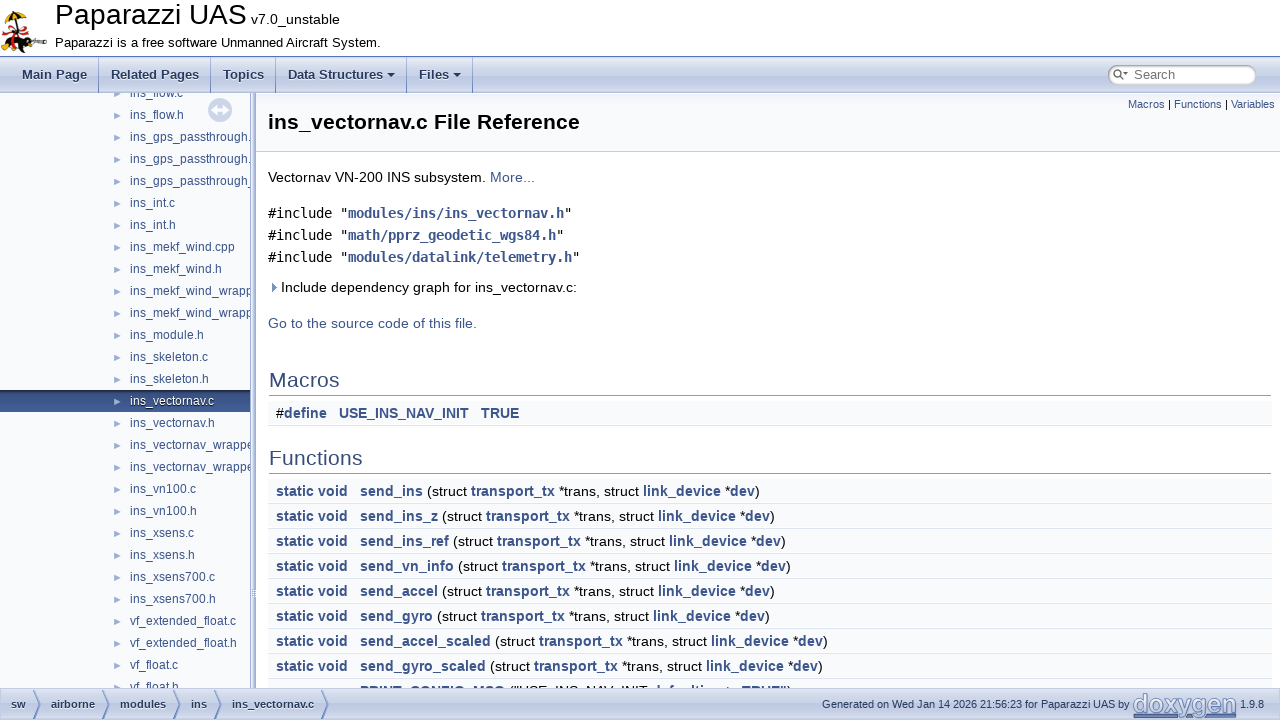

--- FILE ---
content_type: text/html; charset=utf-8
request_url: https://docs.paparazziuav.org/latest/ins__vectornav_8c.html
body_size: 24988
content:
<!DOCTYPE html PUBLIC "-//W3C//DTD XHTML 1.0 Transitional//EN" "https://www.w3.org/TR/xhtml1/DTD/xhtml1-transitional.dtd">
<html xmlns="http://www.w3.org/1999/xhtml" lang="en-US">
<head>
<meta http-equiv="Content-Type" content="text/xhtml;charset=UTF-8"/>
<meta http-equiv="X-UA-Compatible" content="IE=11"/>
<meta name="generator" content="Doxygen 1.9.8"/>
<meta name="viewport" content="width=device-width, initial-scale=1"/>
<title>Paparazzi UAS: sw/airborne/modules/ins/ins_vectornav.c File Reference</title>
<link href="tabs.css" rel="stylesheet" type="text/css"/>
<script type="text/javascript" src="jquery.js"></script>
<script type="text/javascript" src="dynsections.js"></script>
<link href="navtree.css" rel="stylesheet" type="text/css"/>
<script type="text/javascript" src="resize.js"></script>
<script type="text/javascript" src="navtreedata.js"></script>
<script type="text/javascript" src="navtree.js"></script>
<link href="search/search.css" rel="stylesheet" type="text/css"/>
<script type="text/javascript" src="search/searchdata.js"></script>
<script type="text/javascript" src="search/search.js"></script>
<link href="doxygen.css" rel="stylesheet" type="text/css" />
</head>
<body>
<div id="top"><!-- do not remove this div, it is closed by doxygen! -->
<div id="titlearea">
<table cellspacing="0" cellpadding="0">
 <tbody>
 <tr id="projectrow">
  <td id="projectlogo"><img alt="Logo" src="penguin_icon.png"/></td>
  <td id="projectalign">
   <div id="projectname">Paparazzi UAS<span id="projectnumber">&#160;v7.0_unstable</span>
   </div>
   <div id="projectbrief">Paparazzi is a free software Unmanned Aircraft System.</div>
  </td>
 </tr>
 </tbody>
</table>
</div>
<!-- end header part -->
<!-- Generated by Doxygen 1.9.8 -->
<script type="text/javascript">
/* @license magnet:?xt=urn:btih:d3d9a9a6595521f9666a5e94cc830dab83b65699&amp;dn=expat.txt MIT */
var searchBox = new SearchBox("searchBox", "search/",'.html');
/* @license-end */
</script>
<script type="text/javascript" src="menudata.js"></script>
<script type="text/javascript" src="menu.js"></script>
<script type="text/javascript">
/* @license magnet:?xt=urn:btih:d3d9a9a6595521f9666a5e94cc830dab83b65699&amp;dn=expat.txt MIT */
$(function() {
  initMenu('',true,false,'search.php','Search');
  $(document).ready(function() { init_search(); });
});
/* @license-end */
</script>
<div id="main-nav"></div>
</div><!-- top -->
<div id="side-nav" class="ui-resizable side-nav-resizable">
  <div id="nav-tree">
    <div id="nav-tree-contents">
      <div id="nav-sync" class="sync"></div>
    </div>
  </div>
  <div id="splitbar" style="-moz-user-select:none;" 
       class="ui-resizable-handle">
  </div>
</div>
<script type="text/javascript">
/* @license magnet:?xt=urn:btih:d3d9a9a6595521f9666a5e94cc830dab83b65699&amp;dn=expat.txt MIT */
$(document).ready(function(){initNavTree('ins__vectornav_8c.html',''); initResizable(); });
/* @license-end */
</script>
<div id="doc-content">
<!-- window showing the filter options -->
<div id="MSearchSelectWindow"
     onmouseover="return searchBox.OnSearchSelectShow()"
     onmouseout="return searchBox.OnSearchSelectHide()"
     onkeydown="return searchBox.OnSearchSelectKey(event)">
</div>

<!-- iframe showing the search results (closed by default) -->
<div id="MSearchResultsWindow">
<div id="MSearchResults">
<div class="SRPage">
<div id="SRIndex">
<div id="SRResults"></div>
<div class="SRStatus" id="Loading">Loading...</div>
<div class="SRStatus" id="Searching">Searching...</div>
<div class="SRStatus" id="NoMatches">No Matches</div>
</div>
</div>
</div>
</div>

<div class="header">
  <div class="summary">
<a href="#define-members">Macros</a> &#124;
<a href="#func-members">Functions</a> &#124;
<a href="#var-members">Variables</a>  </div>
  <div class="headertitle"><div class="title">ins_vectornav.c File Reference</div></div>
</div><!--header-->
<div class="contents">

<p>Vectornav VN-200 INS subsystem.  
<a href="#details">More...</a></p>
<div class="textblock"><code>#include &quot;<a class="el" href="ins__vectornav_8h_source.html">modules/ins/ins_vectornav.h</a>&quot;</code><br />
<code>#include &quot;<a class="el" href="pprz__geodetic__wgs84_8h_source.html">math/pprz_geodetic_wgs84.h</a>&quot;</code><br />
<code>#include &quot;<a class="el" href="telemetry_8h_source.html">modules/datalink/telemetry.h</a>&quot;</code><br />
</div><div class="textblock"><div id="dynsection-0" onclick="return toggleVisibility(this)" class="dynheader closed" style="cursor:pointer;">
  <img id="dynsection-0-trigger" src="closed.png" alt="+"/> Include dependency graph for ins_vectornav.c:</div>
<div id="dynsection-0-summary" class="dynsummary" style="display:block;">
</div>
<div id="dynsection-0-content" class="dyncontent" style="display:none;">
<div class="center"><img src="ins__vectornav_8c__incl.png" border="0" usemap="#asw_2airborne_2modules_2ins_2ins__vectornav_8c" alt=""/></div>
<map name="asw_2airborne_2modules_2ins_2ins__vectornav_8c" id="asw_2airborne_2modules_2ins_2ins__vectornav_8c">
<area shape="rect" title="Vectornav VN&#45;200 INS subsystem." alt="" coords="849,5,1007,45"/>
<area shape="rect" href="ins__vectornav_8h.html" title="Vectornav VN&#45;200 INS module." alt="" coords="825,101,1031,126"/>
<area shape="poly" title=" " alt="" coords="931,46,931,87,925,87,925,46"/>
<area shape="rect" href="pprz__geodetic__wgs84_8h.html" title="WGS&#45;84 Geoid Heights." alt="" coords="385,93,535,133"/>
<area shape="poly" title=" " alt="" coords="849,44,549,98,549,93,848,39"/>
<area shape="rect" href="telemetry_8h.html" title="Periodic telemetry system header (includes downlink utility and generated code)." alt="" coords="2132,181,2345,207"/>
<area shape="poly" title=" " alt="" coords="1008,34,2136,177,2135,182,1007,39"/>
<area shape="rect" href="gps_8h.html" title="Device independent GPS code (interface)" alt="" coords="1076,181,1220,207"/>
<area shape="poly" title=" " alt="" coords="961,123,1104,174,1102,179,959,129"/>
<area shape="rect" href="pprz__geodetic__int_8h.html" title="Paparazzi fixed point math for geodetic calculations." alt="" coords="1206,343,1357,383"/>
<area shape="poly" title=" " alt="" coords="1032,123,1146,143,1206,159,1265,179,1335,204,1361,222,1385,253,1392,275,1385,296,1366,320,1342,338,1339,334,1363,316,1380,293,1386,275,1380,256,1358,225,1332,209,1263,184,1205,164,1144,148,1031,128"/>
<area shape="rect" href="pprz__algebra_8h.html" title="Paparazzi generic algebra macros." alt="" coords="195,504,351,529"/>
<area shape="poly" title=" " alt="" coords="825,119,644,128,542,138,442,153,351,173,277,199,249,215,228,233,215,252,211,274,211,364,215,400,228,435,259,492,254,494,223,437,210,401,205,364,205,273,210,250,224,229,246,211,275,195,350,168,441,147,542,133,644,123,824,113"/>
<area shape="rect" href="pprz__algebra__float_8h.html" title="Paparazzi floating point algebra." alt="" coords="477,431,632,456"/>
<area shape="poly" title=" " alt="" coords="839,129,724,147,598,175,539,192,487,211,446,233,419,256,407,281,410,298,424,310,447,319,498,330,519,335,531,341,543,359,550,378,557,416,552,417,545,380,538,361,528,345,517,340,497,336,445,324,422,315,406,301,402,280,415,253,443,228,485,206,537,187,596,170,723,142,838,123"/>
<area shape="rect" href="sys__time_8h.html" title="Architecture independent timing functions." alt="" coords="1445,262,1619,287"/>
<area shape="poly" title=" " alt="" coords="1032,119,1251,141,1354,158,1396,168,1428,179,1454,194,1478,212,1516,250,1512,254,1475,216,1451,198,1426,184,1394,173,1353,163,1250,146,1031,124"/>
<area shape="rect" title=" " alt="" coords="920,350,1080,375"/>
<area shape="poly" title=" " alt="" coords="941,125,980,178,1002,214,1017,254,1021,276,1020,298,1012,337,1006,336,1015,297,1015,276,1012,255,997,217,976,181,936,128"/>
<area shape="rect" href="ins_8h.html" title="Integrated Navigation System interface." alt="" coords="1235,262,1371,287"/>
<area shape="poly" title=" " alt="" coords="1032,117,1081,124,1133,136,1185,154,1233,179,1252,194,1269,212,1293,248,1289,251,1265,216,1249,198,1231,184,1183,159,1132,141,1080,130,1031,122"/>
<area shape="rect" href="vn200__serial_8h.html" title="Vectornav VN&#45;200 INS subsystem." alt="" coords="429,262,624,287"/>
<area shape="poly" title=" " alt="" coords="893,129,734,184,564,259,562,254,732,179,891,123"/>
<area shape="rect" href="pprz__isa_8h.html" title="Paparazzi atmospheric pressure conversion utilities." alt="" coords="43,431,170,456"/>
<area shape="poly" title=" " alt="" coords="825,123,663,143,574,160,486,184,391,215,318,243,252,283,175,345,143,382,121,419,116,417,139,379,171,341,249,278,316,239,389,210,485,179,572,155,662,138,824,118"/>
<area shape="rect" href="abi_8h.html" title="Main include for ABI (AirBorneInterface)." alt="" coords="745,181,892,207"/>
<area shape="poly" title=" " alt="" coords="913,128,848,175,845,171,910,124"/>
<area shape="rect" title=" " alt="" coords="1049,577,1103,603"/>
<area shape="poly" title=" " alt="" coords="1148,208,1120,327,1087,504,1080,564,1075,563,1081,504,1115,326,1142,206"/>
<area shape="poly" title=" " alt="" coords="1159,206,1225,293,1257,331,1253,334,1221,296,1154,209"/>
<area shape="rect" href="pprz__geodetic__float_8h.html" title="Paparazzi floating point math for geodetic calculations." alt="" coords="643,343,794,383"/>
<area shape="poly" title=" " alt="" coords="1076,201,1022,207,962,217,900,234,841,257,798,289,749,335,745,331,795,285,839,252,899,229,961,212,1022,202,1075,196"/>
<area shape="rect" href="pprz__geodetic__double_8h.html" title="Paparazzi double&#45;precision floating point math for geodetic calculations." alt="" coords="851,255,1002,295"/>
<area shape="poly" title=" " alt="" coords="1117,209,994,253,992,248,1115,204"/>
<area shape="poly" title=" " alt="" coords="1204,204,1463,257,1462,262,1203,209"/>
<area shape="poly" title=" " alt="" coords="1140,209,1021,341,1017,338,1136,205"/>
<area shape="poly" title=" " alt="" coords="1248,385,1175,434,1137,467,1105,505,1090,535,1082,565,1077,563,1085,533,1100,503,1133,463,1172,430,1245,381"/>
<area shape="rect" href="pprz__geodetic_8h.html" title="Paparazzi generic macros for geodetic calculations." alt="" coords="869,431,995,456"/>
<area shape="poly" title=" " alt="" coords="1207,383,997,430,996,425,1205,378"/>
<area shape="rect" href="pprz__algebra__int_8h.html" title="Paparazzi fixed point algebra." alt="" coords="1210,431,1353,456"/>
<area shape="poly" title=" " alt="" coords="1284,383,1284,417,1279,417,1279,383"/>
<area shape="poly" title=" " alt="" coords="1288,456,1293,492,1291,512,1282,531,1255,550,1212,565,1117,585,1116,580,1210,560,1253,545,1278,528,1286,511,1288,492,1282,457"/>
<area shape="poly" title=" " alt="" coords="1210,452,366,512,365,506,1209,447"/>
<area shape="rect" href="pprz__trig__int_8h.html" title="Paparazzi fixed point trig functions." alt="" coords="1114,504,1267,529"/>
<area shape="poly" title=" " alt="" coords="1268,458,1218,497,1215,493,1265,454"/>
<area shape="rect" title=" " alt="" coords="1343,504,1414,529"/>
<area shape="poly" title=" " alt="" coords="1299,454,1353,493,1350,498,1295,458"/>
<area shape="poly" title=" " alt="" coords="352,525,371,527,757,561,1035,583,1035,588,756,567,370,532,351,530"/>
<area shape="rect" title=" " alt="" coords="371,577,434,603"/>
<area shape="poly" title=" " alt="" coords="295,527,370,568,368,573,293,532"/>
<area shape="rect" title=" " alt="" coords="238,577,309,603"/>
<area shape="poly" title=" " alt="" coords="276,530,276,564,271,564,271,530"/>
<area shape="rect" title=" " alt="" coords="123,577,191,603"/>
<area shape="poly" title=" " alt="" coords="256,532,189,572,187,568,253,527"/>
<area shape="poly" title=" " alt="" coords="1174,532,1108,572,1105,568,1171,527"/>
<area shape="poly" title=" " alt="" coords="726,382,738,414,756,454,781,494,815,527,841,544,869,557,929,575,987,584,1035,587,1035,592,986,589,928,580,867,562,838,548,812,531,777,497,751,456,733,416,721,384"/>
<area shape="poly" title=" " alt="" coords="771,380,888,423,887,428,769,385"/>
<area shape="poly" title=" " alt="" coords="681,385,592,427,590,422,678,380"/>
<area shape="poly" title=" " alt="" coords="510,459,333,503,331,498,509,453"/>
<area shape="poly" title=" " alt="" coords="535,458,501,479,467,506,440,537,419,567,414,564,436,533,463,502,498,474,532,454"/>
<area shape="poly" title=" " alt="" coords="477,450,397,456,310,466,234,483,205,493,184,506,174,518,167,533,161,564,155,562,162,531,170,515,181,502,202,489,232,478,309,461,396,451,477,445"/>
<area shape="rect" title=" " alt="" coords="477,504,635,529"/>
<area shape="poly" title=" " alt="" coords="558,456,558,490,553,491,552,456"/>
<area shape="poly" title=" " alt="" coords="911,296,886,328,863,368,855,390,851,412,852,434,860,455,876,478,896,499,943,534,992,559,1036,575,1035,580,990,563,940,538,892,503,872,482,855,457,847,435,845,412,850,389,858,366,882,325,907,293"/>
<area shape="poly" title=" " alt="" coords="922,296,911,336,909,359,911,382,923,418,918,419,905,383,904,359,906,335,917,294"/>
<area shape="rect" href="pprz__algebra__double_8h.html" title="Paparazzi double precision floating point algebra." alt="" coords="347,350,517,375"/>
<area shape="poly" title=" " alt="" coords="851,292,512,350,511,345,851,286"/>
<area shape="poly" title=" " alt="" coords="422,377,297,496,293,492,418,373"/>
<area shape="poly" title=" " alt="" coords="452,373,527,421,524,425,449,378"/>
<area shape="poly" title=" " alt="" coords="1533,288,1505,414,1482,485,1468,513,1454,531,1428,546,1392,559,1299,576,1199,586,1117,590,1117,585,1199,580,1298,571,1390,553,1426,542,1450,527,1464,510,1477,483,1500,412,1527,287"/>
<area shape="poly" title=" " alt="" coords="1524,289,1480,344,1430,425,1393,493,1388,490,1425,422,1475,341,1520,286"/>
<area shape="rect" title=" " alt="" coords="1870,350,1957,375"/>
<area shape="poly" title=" " alt="" coords="1601,285,1722,308,1859,340,1870,343,1869,348,1858,345,1721,313,1600,290"/>
<area shape="rect" title=" " alt="" coords="1534,350,1661,375"/>
<area shape="poly" title=" " alt="" coords="1543,286,1582,337,1578,340,1539,289"/>
<area shape="rect" title=" " alt="" coords="1685,343,1846,383"/>
<area shape="poly" title=" " alt="" coords="1564,285,1702,335,1700,340,1563,290"/>
<area shape="poly" title=" " alt="" coords="1319,286,1365,329,1391,358,1416,391,1436,427,1447,463,1446,498,1439,515,1429,531,1407,547,1374,560,1289,578,1195,587,1117,591,1117,585,1195,582,1288,573,1373,555,1404,543,1425,527,1435,513,1441,497,1442,464,1431,429,1412,394,1387,362,1361,332,1315,290"/>
<area shape="poly" title=" " alt="" coords="1302,288,1292,330,1287,328,1297,287"/>
<area shape="poly" title=" " alt="" coords="1287,290,1206,337,1151,364,1093,385,974,413,853,431,740,441,646,444,645,439,739,435,852,426,973,408,1091,380,1149,359,1203,333,1284,285"/>
<area shape="poly" title=" " alt="" coords="430,289,378,309,355,324,337,344,320,374,316,400,321,423,336,445,359,465,389,485,466,527,514,544,580,557,743,575,910,583,1035,586,1035,591,910,589,743,580,579,563,513,549,464,532,386,490,356,469,332,448,316,425,310,400,315,372,333,341,352,320,375,304,428,284"/>
<area shape="poly" title=" " alt="" coords="590,285,638,292,1193,350,1192,355,637,297,589,290"/>
<area shape="poly" title=" " alt="" coords="455,290,358,312,318,327,293,345,282,361,274,379,266,419,266,457,271,490,265,491,261,458,261,418,269,377,277,358,289,341,315,323,357,307,454,285"/>
<area shape="poly" title=" " alt="" coords="554,285,665,335,663,339,551,290"/>
<area shape="poly" title=" " alt="" coords="540,286,560,310,576,342,579,362,578,382,568,418,563,417,573,382,574,362,571,344,555,313,536,289"/>
<area shape="poly" title=" " alt="" coords="436,290,340,310,290,326,241,345,209,363,179,383,130,423,127,419,176,379,206,358,239,340,288,321,339,305,435,285"/>
<area shape="poly" title=" " alt="" coords="115,455,142,492,161,512,184,527,235,540,325,551,575,568,842,580,1035,585,1034,590,842,585,575,574,325,556,234,545,182,532,158,516,138,496,111,458"/>
<area shape="poly" title=" " alt="" coords="102,457,89,490,86,510,90,528,106,550,126,568,123,572,102,554,86,530,81,510,84,489,97,455"/>
<area shape="rect" title=" " alt="" coords="649,262,775,287"/>
<area shape="poly" title=" " alt="" coords="805,209,740,256,737,252,801,205"/>
<area shape="poly" title=" " alt="" coords="385,128,271,148,147,180,92,199,48,222,18,247,11,260,8,274,8,444,11,467,20,484,33,495,50,504,95,515,146,527,226,544,334,558,595,576,853,584,1035,586,1035,591,853,589,594,581,333,564,225,550,145,532,94,520,48,509,30,500,15,487,6,469,3,445,3,273,6,258,14,243,45,217,90,194,146,174,270,143,384,122"/>
<area shape="poly" title=" " alt="" coords="2185,209,2126,228,2064,259,2038,279,2016,303,2002,330,1997,362,1997,445,1989,463,1966,479,1930,493,1883,506,1765,529,1623,549,1330,576,1117,589,1117,584,1330,570,1623,543,1764,524,1882,501,1928,488,1963,474,1985,459,1992,444,1992,361,1997,328,2012,300,2034,275,2061,255,2124,224,2184,204"/>
<area shape="rect" href="uart_8h.html" title="arch independent UART (Universal Asynchronous Receiver/Transmitter) API" alt="" coords="2723,431,2863,456"/>
<area shape="poly" title=" " alt="" coords="2346,203,2480,222,2628,250,2697,268,2758,289,2807,313,2840,341,2847,362,2843,383,2831,404,2817,422,2813,419,2827,401,2838,382,2842,362,2835,344,2804,318,2756,294,2696,273,2627,255,2479,227,2345,209"/>
<area shape="rect" title=" " alt="" coords="2899,255,3043,295"/>
<area shape="poly" title=" " alt="" coords="2346,199,2591,218,2736,233,2880,252,2886,253,2885,258,2880,257,2735,238,2590,223,2346,204"/>
<area shape="rect" href="downlink_8h.html" title="Common code for AP and FBW telemetry." alt="" coords="2133,262,2344,287"/>
<area shape="poly" title=" " alt="" coords="2241,207,2241,248,2236,248,2236,207"/>
<area shape="poly" title=" " alt="" coords="2723,457,2711,459,2388,499,2064,532,1781,554,1504,571,1117,590,1117,584,1504,565,1780,548,2064,527,2387,494,2710,453,2723,452"/>
<area shape="rect" title=" " alt="" coords="2602,504,2777,529"/>
<area shape="poly" title=" " alt="" coords="2778,458,2719,498,2716,494,2775,454"/>
<area shape="rect" title=" " alt="" coords="2801,504,2993,529"/>
<area shape="poly" title=" " alt="" coords="2812,454,2870,494,2867,498,2809,458"/>
<area shape="poly" title=" " alt="" coords="2196,290,1970,349,1969,344,2194,285"/>
<area shape="poly" title=" " alt="" coords="2133,284,1722,308,1195,345,1094,354,1094,349,1194,340,1722,303,2133,279"/>
<area shape="rect" title=" " alt="" coords="2446,350,2602,375"/>
<area shape="poly" title=" " alt="" coords="2278,285,2474,343,2472,349,2276,290"/>
<area shape="rect" href="datalink_8h.html" title="Handling of messages coming from ground and other A/Cs." alt="" coords="2033,350,2237,375"/>
<area shape="poly" title=" " alt="" coords="2226,290,2161,343,2158,339,2223,285"/>
<area shape="rect" href="pprz__dl_8h.html" title="Datalink using PPRZ protocol." alt="" coords="2626,350,2825,375"/>
<area shape="poly" title=" " alt="" coords="2304,285,2647,345,2647,350,2303,290"/>
<area shape="rect" title=" " alt="" coords="2261,350,2421,375"/>
<area shape="poly" title=" " alt="" coords="2254,285,2318,339,2315,343,2251,290"/>
<area shape="poly" title=" " alt="" coords="2124,377,2099,402,2073,432,2057,460,2049,486,2038,510,2015,532,1993,540,1960,548,1865,561,1601,579,1318,588,1117,591,1117,586,1318,582,1600,573,1865,556,1959,543,1992,535,2012,527,2034,507,2044,484,2052,458,2068,429,2095,398,2120,374"/>
<area shape="rect" title=" " alt="" coords="2083,431,2245,456"/>
<area shape="poly" title=" " alt="" coords="2141,375,2157,417,2152,419,2136,376"/>
<area shape="poly" title=" " alt="" coords="2737,374,2776,419,2772,422,2733,377"/>
<area shape="rect" title=" " alt="" coords="2515,431,2699,456"/>
<area shape="poly" title=" " alt="" coords="2709,378,2637,425,2634,421,2706,373"/>
</map>
</div>
</div>
<p><a href="ins__vectornav_8c_source.html">Go to the source code of this file.</a></p>
<table class="memberdecls">
<tr class="heading"><td colspan="2"><h2 class="groupheader"><a id="define-members" name="define-members"></a>
Macros</h2></td></tr>
<tr class="memitem:a54f7a3292fefa355dd014ce5bc2df65a" id="r_a54f7a3292fefa355dd014ce5bc2df65a"><td class="memItemLeft" align="right" valign="top">#<a class="el" href="main__demo5_8c.html#ad690ee00a2cf77bbaaf89c3f1ef110d4">define</a>&#160;</td><td class="memItemRight" valign="bottom"><a class="el" href="ins__vectornav_8c.html#a54f7a3292fefa355dd014ce5bc2df65a">USE_INS_NAV_INIT</a>&#160;&#160;&#160;<a class="el" href="std_8h.html#aa8cecfc5c5c054d2875c03e77b7be15d">TRUE</a></td></tr>
<tr class="separator:a54f7a3292fefa355dd014ce5bc2df65a"><td class="memSeparator" colspan="2">&#160;</td></tr>
</table><table class="memberdecls">
<tr class="heading"><td colspan="2"><h2 class="groupheader"><a id="func-members" name="func-members"></a>
Functions</h2></td></tr>
<tr class="memitem:a2ba079af519dd03472aa3e6019b3a91f" id="r_a2ba079af519dd03472aa3e6019b3a91f"><td class="memItemLeft" align="right" valign="top"><a class="el" href="main__demo5_8c.html#ad690ee00a2cf77bbaaf89c3f1ef110d4">static</a> <a class="el" href="main__demo5_8c.html#ad690ee00a2cf77bbaaf89c3f1ef110d4">void</a>&#160;</td><td class="memItemRight" valign="bottom"><a class="el" href="ins__vectornav_8c.html#a2ba079af519dd03472aa3e6019b3a91f">send_ins</a> (struct <a class="el" href="main__demo5_8c.html#ad690ee00a2cf77bbaaf89c3f1ef110d4">transport_tx</a> *trans, struct <a class="el" href="main__demo5_8c.html#ad690ee00a2cf77bbaaf89c3f1ef110d4">link_device</a> *<a class="el" href="stm32_2usb__ser__hw_8c.html#af2dab4ea4560c93acc64b4418db49f84">dev</a>)</td></tr>
<tr class="separator:a2ba079af519dd03472aa3e6019b3a91f"><td class="memSeparator" colspan="2">&#160;</td></tr>
<tr class="memitem:a779c8daa5c837af54a2a999a8e3cae24" id="r_a779c8daa5c837af54a2a999a8e3cae24"><td class="memItemLeft" align="right" valign="top"><a class="el" href="main__demo5_8c.html#ad690ee00a2cf77bbaaf89c3f1ef110d4">static</a> <a class="el" href="main__demo5_8c.html#ad690ee00a2cf77bbaaf89c3f1ef110d4">void</a>&#160;</td><td class="memItemRight" valign="bottom"><a class="el" href="ins__vectornav_8c.html#a779c8daa5c837af54a2a999a8e3cae24">send_ins_z</a> (struct <a class="el" href="main__demo5_8c.html#ad690ee00a2cf77bbaaf89c3f1ef110d4">transport_tx</a> *trans, struct <a class="el" href="main__demo5_8c.html#ad690ee00a2cf77bbaaf89c3f1ef110d4">link_device</a> *<a class="el" href="stm32_2usb__ser__hw_8c.html#af2dab4ea4560c93acc64b4418db49f84">dev</a>)</td></tr>
<tr class="separator:a779c8daa5c837af54a2a999a8e3cae24"><td class="memSeparator" colspan="2">&#160;</td></tr>
<tr class="memitem:a6f4ee4900038e15bf441a679acfa913a" id="r_a6f4ee4900038e15bf441a679acfa913a"><td class="memItemLeft" align="right" valign="top"><a class="el" href="main__demo5_8c.html#ad690ee00a2cf77bbaaf89c3f1ef110d4">static</a> <a class="el" href="main__demo5_8c.html#ad690ee00a2cf77bbaaf89c3f1ef110d4">void</a>&#160;</td><td class="memItemRight" valign="bottom"><a class="el" href="ins__vectornav_8c.html#a6f4ee4900038e15bf441a679acfa913a">send_ins_ref</a> (struct <a class="el" href="main__demo5_8c.html#ad690ee00a2cf77bbaaf89c3f1ef110d4">transport_tx</a> *trans, struct <a class="el" href="main__demo5_8c.html#ad690ee00a2cf77bbaaf89c3f1ef110d4">link_device</a> *<a class="el" href="stm32_2usb__ser__hw_8c.html#af2dab4ea4560c93acc64b4418db49f84">dev</a>)</td></tr>
<tr class="separator:a6f4ee4900038e15bf441a679acfa913a"><td class="memSeparator" colspan="2">&#160;</td></tr>
<tr class="memitem:acf9e77d2ea5dca2b0ecbb660edc513c4" id="r_acf9e77d2ea5dca2b0ecbb660edc513c4"><td class="memItemLeft" align="right" valign="top"><a class="el" href="main__demo5_8c.html#ad690ee00a2cf77bbaaf89c3f1ef110d4">static</a> <a class="el" href="main__demo5_8c.html#ad690ee00a2cf77bbaaf89c3f1ef110d4">void</a>&#160;</td><td class="memItemRight" valign="bottom"><a class="el" href="ins__vectornav_8c.html#acf9e77d2ea5dca2b0ecbb660edc513c4">send_vn_info</a> (struct <a class="el" href="main__demo5_8c.html#ad690ee00a2cf77bbaaf89c3f1ef110d4">transport_tx</a> *trans, struct <a class="el" href="main__demo5_8c.html#ad690ee00a2cf77bbaaf89c3f1ef110d4">link_device</a> *<a class="el" href="stm32_2usb__ser__hw_8c.html#af2dab4ea4560c93acc64b4418db49f84">dev</a>)</td></tr>
<tr class="separator:acf9e77d2ea5dca2b0ecbb660edc513c4"><td class="memSeparator" colspan="2">&#160;</td></tr>
<tr class="memitem:ad22c09e97d332fdf55989e3881b55322" id="r_ad22c09e97d332fdf55989e3881b55322"><td class="memItemLeft" align="right" valign="top"><a class="el" href="main__demo5_8c.html#ad690ee00a2cf77bbaaf89c3f1ef110d4">static</a> <a class="el" href="main__demo5_8c.html#ad690ee00a2cf77bbaaf89c3f1ef110d4">void</a>&#160;</td><td class="memItemRight" valign="bottom"><a class="el" href="ins__vectornav_8c.html#ad22c09e97d332fdf55989e3881b55322">send_accel</a> (struct <a class="el" href="main__demo5_8c.html#ad690ee00a2cf77bbaaf89c3f1ef110d4">transport_tx</a> *trans, struct <a class="el" href="main__demo5_8c.html#ad690ee00a2cf77bbaaf89c3f1ef110d4">link_device</a> *<a class="el" href="stm32_2usb__ser__hw_8c.html#af2dab4ea4560c93acc64b4418db49f84">dev</a>)</td></tr>
<tr class="separator:ad22c09e97d332fdf55989e3881b55322"><td class="memSeparator" colspan="2">&#160;</td></tr>
<tr class="memitem:aa41528f38e1f342b35ae31c21b51d803" id="r_aa41528f38e1f342b35ae31c21b51d803"><td class="memItemLeft" align="right" valign="top"><a class="el" href="main__demo5_8c.html#ad690ee00a2cf77bbaaf89c3f1ef110d4">static</a> <a class="el" href="main__demo5_8c.html#ad690ee00a2cf77bbaaf89c3f1ef110d4">void</a>&#160;</td><td class="memItemRight" valign="bottom"><a class="el" href="ins__vectornav_8c.html#aa41528f38e1f342b35ae31c21b51d803">send_gyro</a> (struct <a class="el" href="main__demo5_8c.html#ad690ee00a2cf77bbaaf89c3f1ef110d4">transport_tx</a> *trans, struct <a class="el" href="main__demo5_8c.html#ad690ee00a2cf77bbaaf89c3f1ef110d4">link_device</a> *<a class="el" href="stm32_2usb__ser__hw_8c.html#af2dab4ea4560c93acc64b4418db49f84">dev</a>)</td></tr>
<tr class="separator:aa41528f38e1f342b35ae31c21b51d803"><td class="memSeparator" colspan="2">&#160;</td></tr>
<tr class="memitem:ade53e6d9e9c15bca1c045e744f28ef0b" id="r_ade53e6d9e9c15bca1c045e744f28ef0b"><td class="memItemLeft" align="right" valign="top"><a class="el" href="main__demo5_8c.html#ad690ee00a2cf77bbaaf89c3f1ef110d4">static</a> <a class="el" href="main__demo5_8c.html#ad690ee00a2cf77bbaaf89c3f1ef110d4">void</a>&#160;</td><td class="memItemRight" valign="bottom"><a class="el" href="ins__vectornav_8c.html#ade53e6d9e9c15bca1c045e744f28ef0b">send_accel_scaled</a> (struct <a class="el" href="main__demo5_8c.html#ad690ee00a2cf77bbaaf89c3f1ef110d4">transport_tx</a> *trans, struct <a class="el" href="main__demo5_8c.html#ad690ee00a2cf77bbaaf89c3f1ef110d4">link_device</a> *<a class="el" href="stm32_2usb__ser__hw_8c.html#af2dab4ea4560c93acc64b4418db49f84">dev</a>)</td></tr>
<tr class="separator:ade53e6d9e9c15bca1c045e744f28ef0b"><td class="memSeparator" colspan="2">&#160;</td></tr>
<tr class="memitem:aa1b2b69b4fcbae31921a2794700de0d1" id="r_aa1b2b69b4fcbae31921a2794700de0d1"><td class="memItemLeft" align="right" valign="top"><a class="el" href="main__demo5_8c.html#ad690ee00a2cf77bbaaf89c3f1ef110d4">static</a> <a class="el" href="main__demo5_8c.html#ad690ee00a2cf77bbaaf89c3f1ef110d4">void</a>&#160;</td><td class="memItemRight" valign="bottom"><a class="el" href="ins__vectornav_8c.html#aa1b2b69b4fcbae31921a2794700de0d1">send_gyro_scaled</a> (struct <a class="el" href="main__demo5_8c.html#ad690ee00a2cf77bbaaf89c3f1ef110d4">transport_tx</a> *trans, struct <a class="el" href="main__demo5_8c.html#ad690ee00a2cf77bbaaf89c3f1ef110d4">link_device</a> *<a class="el" href="stm32_2usb__ser__hw_8c.html#af2dab4ea4560c93acc64b4418db49f84">dev</a>)</td></tr>
<tr class="separator:aa1b2b69b4fcbae31921a2794700de0d1"><td class="memSeparator" colspan="2">&#160;</td></tr>
<tr class="memitem:aa01d3425df2eb0f33ced38c9d8fa8f05" id="r_aa01d3425df2eb0f33ced38c9d8fa8f05"><td class="memItemLeft" align="right" valign="top">&#160;</td><td class="memItemRight" valign="bottom"><a class="el" href="ins__vectornav_8c.html#aa01d3425df2eb0f33ced38c9d8fa8f05">PRINT_CONFIG_MSG</a> (&quot;USE_INS_NAV_INIT <a class="el" href="main__demo5_8c.html#ad690ee00a2cf77bbaaf89c3f1ef110d4">defaulting</a> to <a class="el" href="main__demo5_8c.html#ad690ee00a2cf77bbaaf89c3f1ef110d4">TRUE&quot;</a>)</td></tr>
<tr class="separator:aa01d3425df2eb0f33ced38c9d8fa8f05"><td class="memSeparator" colspan="2">&#160;</td></tr>
<tr class="memitem:a25be2b67f35841f9acc152964a014471" id="r_a25be2b67f35841f9acc152964a014471"><td class="memItemLeft" align="right" valign="top"><a class="el" href="main__demo5_8c.html#ad690ee00a2cf77bbaaf89c3f1ef110d4">void</a>&#160;</td><td class="memItemRight" valign="bottom"><a class="el" href="ins__vectornav_8c.html#a25be2b67f35841f9acc152964a014471">ins_vectornav_monitor</a> (<a class="el" href="main__demo5_8c.html#ad690ee00a2cf77bbaaf89c3f1ef110d4">void</a>)</td></tr>
<tr class="memdesc:a25be2b67f35841f9acc152964a014471"><td class="mdescLeft">&#160;</td><td class="mdescRight">Monitors vectornav data rate and changes GPS lock if the data rate is too low.  <br /></td></tr>
<tr class="separator:a25be2b67f35841f9acc152964a014471"><td class="memSeparator" colspan="2">&#160;</td></tr>
<tr class="memitem:abcd265b9bfefa88327260439223dba81" id="r_abcd265b9bfefa88327260439223dba81"><td class="memItemLeft" align="right" valign="top"><a class="el" href="main__demo5_8c.html#ad690ee00a2cf77bbaaf89c3f1ef110d4">void</a>&#160;</td><td class="memItemRight" valign="bottom"><a class="el" href="ins__vectornav_8c.html#abcd265b9bfefa88327260439223dba81">ins_vectornav_event</a> (<a class="el" href="main__demo5_8c.html#ad690ee00a2cf77bbaaf89c3f1ef110d4">void</a>)</td></tr>
<tr class="memdesc:abcd265b9bfefa88327260439223dba81"><td class="mdescLeft">&#160;</td><td class="mdescRight">Event handling for Vectornav.  <br /></td></tr>
<tr class="separator:abcd265b9bfefa88327260439223dba81"><td class="memSeparator" colspan="2">&#160;</td></tr>
<tr class="memitem:abccde82fac73ee723125e1173db630c0" id="r_abccde82fac73ee723125e1173db630c0"><td class="memItemLeft" align="right" valign="top"><a class="el" href="main__demo5_8c.html#ad690ee00a2cf77bbaaf89c3f1ef110d4">void</a>&#160;</td><td class="memItemRight" valign="bottom"><a class="el" href="ins__vectornav_8c.html#abccde82fac73ee723125e1173db630c0">ins_vectornav_init</a> (<a class="el" href="main__demo5_8c.html#ad690ee00a2cf77bbaaf89c3f1ef110d4">void</a>)</td></tr>
<tr class="memdesc:abccde82fac73ee723125e1173db630c0"><td class="mdescLeft">&#160;</td><td class="mdescRight">Initialize Vectornav struct.  <br /></td></tr>
<tr class="separator:abccde82fac73ee723125e1173db630c0"><td class="memSeparator" colspan="2">&#160;</td></tr>
<tr class="memitem:a7bf18e5ab81e5a59a5e68c19fe375f72" id="r_a7bf18e5ab81e5a59a5e68c19fe375f72"><td class="memItemLeft" align="right" valign="top"><a class="el" href="main__demo5_8c.html#ad690ee00a2cf77bbaaf89c3f1ef110d4">void</a>&#160;</td><td class="memItemRight" valign="bottom"><a class="el" href="ins__vectornav_8c.html#a7bf18e5ab81e5a59a5e68c19fe375f72">ins_vectornav_set_sacc</a> (<a class="el" href="main__demo5_8c.html#ad690ee00a2cf77bbaaf89c3f1ef110d4">void</a>)</td></tr>
<tr class="memdesc:a7bf18e5ab81e5a59a5e68c19fe375f72"><td class="mdescLeft">&#160;</td><td class="mdescRight">Set speed (velocity) uncertainty (NED) speed accuracy in cm/s.  <br /></td></tr>
<tr class="separator:a7bf18e5ab81e5a59a5e68c19fe375f72"><td class="memSeparator" colspan="2">&#160;</td></tr>
<tr class="memitem:a48605f7fd6e8e6f51c0bc9afc2121ce8" id="r_a48605f7fd6e8e6f51c0bc9afc2121ce8"><td class="memItemLeft" align="right" valign="top"><a class="el" href="main__demo5_8c.html#ad690ee00a2cf77bbaaf89c3f1ef110d4">void</a>&#160;</td><td class="memItemRight" valign="bottom"><a class="el" href="ins__vectornav_8c.html#a48605f7fd6e8e6f51c0bc9afc2121ce8">ins_vectornav_set_pacc</a> (<a class="el" href="main__demo5_8c.html#ad690ee00a2cf77bbaaf89c3f1ef110d4">void</a>)</td></tr>
<tr class="memdesc:a48605f7fd6e8e6f51c0bc9afc2121ce8"><td class="mdescLeft">&#160;</td><td class="mdescRight">Find maximum uncertainty (NED) position accuracy in cm.  <br /></td></tr>
<tr class="separator:a48605f7fd6e8e6f51c0bc9afc2121ce8"><td class="memSeparator" colspan="2">&#160;</td></tr>
<tr class="memitem:ae1d4d184cac70cb0b57f1c291fbacb04" id="r_ae1d4d184cac70cb0b57f1c291fbacb04"><td class="memItemLeft" align="right" valign="top"><a class="el" href="main__demo5_8c.html#ad690ee00a2cf77bbaaf89c3f1ef110d4">void</a>&#160;</td><td class="memItemRight" valign="bottom"><a class="el" href="ins__vectornav_8c.html#ae1d4d184cac70cb0b57f1c291fbacb04">ins_vectornav_propagate</a> ()</td></tr>
<tr class="memdesc:ae1d4d184cac70cb0b57f1c291fbacb04"><td class="mdescLeft">&#160;</td><td class="mdescRight">Propagate the received states into the vehicle state machine.  <br /></td></tr>
<tr class="separator:ae1d4d184cac70cb0b57f1c291fbacb04"><td class="memSeparator" colspan="2">&#160;</td></tr>
</table><table class="memberdecls">
<tr class="heading"><td colspan="2"><h2 class="groupheader"><a id="var-members" name="var-members"></a>
Variables</h2></td></tr>
<tr class="memitem:a6dd65fe2fc9c53ea5f7b354bf0b3ef59" id="r_a6dd65fe2fc9c53ea5f7b354bf0b3ef59"><td class="memItemLeft" align="right" valign="top">struct <a class="el" href="ins__vectornav_8h.html#structInsVectornav">InsVectornav</a>&#160;</td><td class="memItemRight" valign="bottom"><a class="el" href="ins__vectornav_8c.html#a6dd65fe2fc9c53ea5f7b354bf0b3ef59">ins_vn</a></td></tr>
<tr class="separator:a6dd65fe2fc9c53ea5f7b354bf0b3ef59"><td class="memSeparator" colspan="2">&#160;</td></tr>
</table>
<a name="details" id="details"></a><h2 class="groupheader">Detailed Description</h2>
<div class="textblock"><p>Vectornav VN-200 INS subsystem. </p>
<dl class="section author"><dt>Author</dt><dd>Michal Podhradsky <a href="#" onclick="location.href='mai'+'lto:'+'mic'+'ha'+'l.p'+'od'+'hra'+'ds'+'ky@'+'ag'+'gie'+'ma'+'il.'+'us'+'u.e'+'du'; return false;">micha<span class="obfuscator">.nosp@m.</span>l.po<span class="obfuscator">.nosp@m.</span>dhrad<span class="obfuscator">.nosp@m.</span>sky@<span class="obfuscator">.nosp@m.</span>aggie<span class="obfuscator">.nosp@m.</span>mail<span class="obfuscator">.nosp@m.</span>.usu.<span class="obfuscator">.nosp@m.</span>edu</a> </dd></dl>

<p class="definition">Definition in file <a class="el" href="ins__vectornav_8c_source.html">ins_vectornav.c</a>.</p>
</div><h2 class="groupheader">Macro Definition Documentation</h2>
<a id="a54f7a3292fefa355dd014ce5bc2df65a" name="a54f7a3292fefa355dd014ce5bc2df65a"></a>
<h2 class="memtitle"><span class="permalink"><a href="#a54f7a3292fefa355dd014ce5bc2df65a">&#9670;&#160;</a></span>USE_INS_NAV_INIT</h2>

<div class="memitem">
<div class="memproto">
      <table class="memname">
        <tr>
          <td class="memname">#<a class="el" href="main__demo5_8c.html#ad690ee00a2cf77bbaaf89c3f1ef110d4">define</a> USE_INS_NAV_INIT&#160;&#160;&#160;<a class="el" href="std_8h.html#aa8cecfc5c5c054d2875c03e77b7be15d">TRUE</a></td>
        </tr>
      </table>
</div><div class="memdoc">

<p class="definition">Definition at line <a class="el" href="ins__vectornav_8c_source.html#l00105">105</a> of file <a class="el" href="ins__vectornav_8c_source.html">ins_vectornav.c</a>.</p>

</div>
</div>
<h2 class="groupheader">Function Documentation</h2>
<a id="abcd265b9bfefa88327260439223dba81" name="abcd265b9bfefa88327260439223dba81"></a>
<h2 class="memtitle"><span class="permalink"><a href="#abcd265b9bfefa88327260439223dba81">&#9670;&#160;</a></span>ins_vectornav_event()</h2>

<div class="memitem">
<div class="memproto">
      <table class="memname">
        <tr>
          <td class="memname"><a class="el" href="main__demo5_8c.html#ad690ee00a2cf77bbaaf89c3f1ef110d4">void</a> ins_vectornav_event </td>
          <td>(</td>
          <td class="paramtype"><a class="el" href="main__demo5_8c.html#ad690ee00a2cf77bbaaf89c3f1ef110d4">void</a>&#160;</td>
          <td class="paramname"></td><td>)</td>
          <td></td>
        </tr>
      </table>
</div><div class="memdoc">

<p>Event handling for Vectornav. </p>

<p class="definition">Definition at line <a class="el" href="ins__vectornav_8c_source.html#l00150">150</a> of file <a class="el" href="ins__vectornav_8c_source.html">ins_vectornav.c</a>.</p>

<p class="reference">References <a class="el" href="ins__vectornav_8c_source.html#l00248">ins_vectornav_propagate()</a>, <a class="el" href="ins__vectornav_8c_source.html#l00032">ins_vn</a>, <a class="el" href="vn200__serial_8h_source.html#l00062">VNPacket::msg_available</a>, <a class="el" href="vn200__serial_8c_source.html#l00113">vn200_event()</a>, <a class="el" href="vn200__serial_8c_source.html#l00184">vn200_read_message()</a>, <a class="el" href="ins__vectornav_8h_source.html#l00081">InsVectornav::vn_data</a>, and <a class="el" href="ins__vectornav_8h_source.html#l00080">InsVectornav::vn_packet</a>.</p>
<div id="dynsection-1" onclick="return toggleVisibility(this)" class="dynheader closed" style="cursor:pointer;">
  <img id="dynsection-1-trigger" src="closed.png" alt="+"/> Here is the call graph for this function:</div>
<div id="dynsection-1-summary" class="dynsummary" style="display:block;">
</div>
<div id="dynsection-1-content" class="dyncontent" style="display:none;">
<div class="center"><img src="ins__vectornav_8c_abcd265b9bfefa88327260439223dba81_cgraph.png" border="0" usemap="#ains__vectornav_8c_abcd265b9bfefa88327260439223dba81_cgraph" alt=""/></div>
<map name="ains__vectornav_8c_abcd265b9bfefa88327260439223dba81_cgraph" id="ains__vectornav_8c_abcd265b9bfefa88327260439223dba81_cgraph">
<area shape="rect" title="Event handling for Vectornav." alt="" coords="5,915,163,940"/>
<area shape="rect" href="ins__vectornav_8c.html#ae1d4d184cac70cb0b57f1c291fbacb04" title="Propagate the received states into the vehicle state machine." alt="" coords="211,468,397,493"/>
<area shape="poly" title=" " alt="" coords="89,913,288,505,293,507,94,916"/>
<area shape="rect" href="vn200__serial_8c.html#a3d81e2dac2ecada08b2be854a776b118" title=" " alt="" coords="251,915,357,940"/>
<area shape="poly" title=" " alt="" coords="163,925,237,925,237,930,163,930"/>
<area shape="rect" href="vn200__serial_8c.html#a13f1a793a1a690aa4ff89764262c3644" title="Read received message and populate data struct with new measurements." alt="" coords="222,972,386,997"/>
<area shape="poly" title=" " alt="" coords="134,937,242,966,241,971,133,943"/>
<area shape="rect" href="group__math__algebra__float.html#ga99c8f1ff70a5b638cf87ea816f1756a2" title="quat of euler roation &#39;ZYX&#39;" alt="" coords="465,169,620,195"/>
<area shape="poly" title=" " alt="" coords="305,467,318,418,344,346,362,308,385,270,412,234,444,204,451,199,454,203,447,208,416,238,389,273,367,310,349,349,323,419,310,469"/>
<area shape="rect" href="group__math__algebra__float.html#ga5588e3c0fa0a1e62bcdb53e4d7cb6bda" title="Composition (multiplication) of two rotation matrices." alt="" coords="477,219,609,244"/>
<area shape="poly" title=" " alt="" coords="308,467,324,427,353,372,393,313,417,285,444,261,468,247,471,251,447,265,421,289,397,316,357,375,329,429,313,469"/>
<area shape="rect" href="group__math__algebra__float.html#ga4f32e245bb37ef9fdf43872080f63fbc" title=" " alt="" coords="923,295,1068,320"/>
<area shape="poly" title=" " alt="" coords="308,467,326,432,355,386,394,340,418,321,444,305,508,281,575,266,644,259,711,258,777,262,837,270,935,289,934,294,836,275,776,268,711,264,644,264,576,271,509,286,446,310,421,325,398,344,359,389,330,435,313,469"/>
<area shape="rect" href="group__math__algebra__float.html#ga3f7d064248ddf6a411369b55c0282913" title="rotate anglular rates by rotation matrix." alt="" coords="467,369,619,395"/>
<area shape="poly" title=" " alt="" coords="324,466,377,435,444,404,467,396,469,401,446,408,380,440,327,470"/>
<area shape="rect" href="group__math__algebra__float.html#gac852ba0c3ec48acfd8abaefbf933d4b6" title="rotate 3D vector by transposed rotation matrix." alt="" coords="451,419,634,444"/>
<area shape="poly" title=" " alt="" coords="366,465,467,444,468,449,367,471"/>
<area shape="rect" href="ins__vectornav_8c.html#a48605f7fd6e8e6f51c0bc9afc2121ce8" title="Find maximum uncertainty (NED) position accuracy in cm." alt="" coords="454,468,631,493"/>
<area shape="poly" title=" " alt="" coords="398,478,440,478,440,483,398,483"/>
<area shape="rect" href="ins__vectornav_8c.html#a7bf18e5ab81e5a59a5e68c19fe375f72" title="Set speed (velocity) uncertainty (NED) speed accuracy in cm/s." alt="" coords="455,517,631,543"/>
<area shape="poly" title=" " alt="" coords="367,491,468,512,467,517,366,496"/>
<area shape="rect" href="group__math__orientation__representation.html#ga811d4ada77ec03c95e00083f354f6357" title="Get vehicle body attitude rotation matrix (float)." alt="" coords="461,320,624,345"/>
<area shape="poly" title=" " alt="" coords="314,466,366,412,403,381,444,354,459,347,461,352,447,359,406,385,369,416,318,470"/>
<area shape="rect" href="group__state__acceleration.html#gafd59b768a512d6ef454bf882fb5f9101" title="Get acceleration in NED coordinates (int)." alt="" coords="467,567,618,592"/>
<area shape="poly" title=" " alt="" coords="327,491,380,521,446,552,472,560,471,565,444,556,378,526,325,496"/>
<area shape="rect" href="group__state__position.html#ga42be9e4a0550bf670ff4975aec623d48" title="Get position in ECEF coordinates (int)." alt="" coords="689,667,859,692"/>
<area shape="poly" title=" " alt="" coords="314,492,331,526,360,570,399,615,422,634,447,650,502,672,562,684,621,689,676,688,676,693,621,694,561,690,501,677,444,655,418,639,395,619,356,573,327,529,309,495"/>
<area shape="rect" href="group__state__position.html#ga4752a89e7113d6df02299c5c6df11387" title="Get position in local NED coordinates (int)." alt="" coords="459,717,626,743"/>
<area shape="poly" title=" " alt="" coords="313,493,329,532,357,587,397,645,421,672,447,696,471,710,468,714,444,700,417,676,393,649,353,590,324,534,308,495"/>
<area shape="rect" href="group__state__velocity.html#ga3ffc29c48ac8ca0b9baf412012e45d21" title="Get ground speed in local NED coordinates (int)." alt="" coords="465,616,620,641"/>
<area shape="poly" title=" " alt="" coords="318,492,370,545,406,575,447,601,464,609,462,614,444,606,403,579,366,549,314,495"/>
<area shape="rect" href="group__state__acceleration.html#gaa16383e46412fa8762e7434676390c99" title="Set acceleration in NED coordinates (float)." alt="" coords="468,767,617,792"/>
<area shape="poly" title=" " alt="" coords="311,493,324,542,349,613,368,651,390,688,416,722,447,752,457,759,454,763,444,756,412,726,385,691,363,653,344,615,319,544,306,495"/>
<area shape="rect" href="group__state__rate.html#gab5b3b8deaa94f87850e578d093bd9492" title="Set vehicle body angular rate (float)." alt="" coords="463,816,622,841"/>
<area shape="poly" title=" " alt="" coords="310,493,320,550,343,633,361,679,384,724,413,765,447,801,455,807,452,812,444,805,408,769,380,726,356,681,338,635,314,551,304,494"/>
<area shape="rect" href="group__state__attitude.html#gabd504420939066fb2ddff8da71b7f8ef" title="Set vehicle body attitude from rotation matrix (float)." alt="" coords="445,865,640,891"/>
<area shape="poly" title=" " alt="" coords="309,493,316,557,337,654,355,707,379,760,409,808,447,851,454,856,451,860,444,855,405,812,374,762,350,709,332,655,311,558,303,494"/>
<area shape="rect" href="group__state__position.html#gad90efa4392164ca7c8c1c79b2e456cf2" title="Set position from LLA coordinates (int)." alt="" coords="463,5,622,31"/>
<area shape="poly" title=" " alt="" coords="303,468,306,394,313,340,324,279,341,215,366,151,400,92,443,40,450,35,453,39,447,44,404,95,371,153,346,216,329,280,318,340,311,394,308,468"/>
<area shape="rect" href="group__state__velocity.html#ga2aac03ae55ae746fbdbb4e4ad1f106a7" title="Set ground speed in local NED coordinates (float)." alt="" coords="465,55,620,80"/>
<area shape="poly" title=" " alt="" coords="303,467,310,401,330,299,348,243,372,188,404,136,444,91,452,84,455,88,447,95,408,139,377,190,353,245,335,301,315,401,309,468"/>
<area shape="rect" href="group__math__geodetic__wgs84.html#ga982ac769d3c18ca65b364e0588874100" title="Get WGS84 ellipsoid/geoid separation." alt="" coords="469,105,616,145"/>
<area shape="poly" title=" " alt="" coords="305,467,315,410,340,327,358,281,381,235,409,192,444,155,455,146,458,150,447,159,414,196,386,238,363,283,345,328,321,411,310,468"/>
<area shape="rect" href="group__math__orientation__representation.html#ga3394d93b976378bb5c9ddea8d7960eeb" title=" " alt="" coords="691,320,857,345"/>
<area shape="poly" title=" " alt="" coords="625,330,677,330,677,335,625,335"/>
<area shape="poly" title=" " alt="" coords="857,321,909,315,909,320,858,326"/>
<area shape="rect" href="group__state__acceleration.html#ga48146adcdcd09bb704335795c6624ad8" title=" " alt="" coords="697,567,851,592"/>
<area shape="poly" title=" " alt="" coords="618,577,683,577,683,582,618,582"/>
<area shape="rect" href="group__math__geodetic__int.html#gab4eda479f4c01e96082d8a352f16cfea" title="Rotate a vector from ECEF to NED." alt="" coords="922,567,1069,592"/>
<area shape="poly" title=" " alt="" coords="852,577,909,577,909,582,852,582"/>
<area shape="rect" href="group__math__geodetic__int.html#gaf0ee62cd162ca87bc294be6cfd107986" title="Rotate a vector from ECEF to ENU." alt="" coords="1134,491,1281,516"/>
<area shape="poly" title=" " alt="" coords="1027,564,1130,525,1150,518,1152,523,1132,530,1029,569"/>
<area shape="rect" href="group__state__position.html#gab32ef3aae5246e773c9fd2817220dab3" title=" " alt="" coords="908,640,1083,665"/>
<area shape="poly" title=" " alt="" coords="859,666,894,662,894,667,860,672"/>
<area shape="rect" href="pprz__geodetic__float_8c.html#a65bc5ba8b61d014ca659035759cc001c" title=" " alt="" coords="1356,691,1461,716"/>
<area shape="poly" title=" " alt="" coords="1083,659,1284,682,1343,690,1342,696,1284,687,1083,664"/>
<area shape="rect" href="group__math__geodetic__int.html#ga386f7bf340618bf1454ca2a3b5086100" title="Convert a LLA to ECEF." alt="" coords="1155,741,1259,767"/>
<area shape="poly" title=" " alt="" coords="1024,663,1169,733,1166,738,1022,668"/>
<area shape="rect" href="pprz__geodetic__float_8c.html#a9703caac26c4b1272c010037fd661956" title=" " alt="" coords="1131,589,1284,615"/>
<area shape="poly" title=" " alt="" coords="1049,637,1140,615,1141,620,1050,642"/>
<area shape="rect" href="group__math__geodetic__int.html#gaf92579b72a2adb1aaac73fae89553fca" title="Convert a local NED position to ECEF." alt="" coords="1136,540,1279,565"/>
<area shape="poly" title=" " alt="" coords="1017,638,1130,574,1147,567,1149,572,1132,579,1020,642"/>
<area shape="poly" title=" " alt="" coords="1258,739,1344,717,1345,722,1259,744"/>
<area shape="rect" href="group__math__geodetic__double.html#gae6608c48696daebf3382f08e655028d9" title=" " alt="" coords="1355,741,1463,767"/>
<area shape="poly" title=" " alt="" coords="1260,751,1341,751,1341,757,1260,757"/>
<area shape="rect" href="pprz__geodetic__float_8c.html#a197187e7b04018beddfcd6a7a4ab3972" title=" " alt="" coords="1332,589,1485,615"/>
<area shape="poly" title=" " alt="" coords="1284,599,1318,599,1318,605,1284,605"/>
<area shape="rect" href="group__math__geodetic__int.html#gaaeff7441301129ca712e828b9b4f474e" title="Convert a local ENU position to ECEF." alt="" coords="1337,540,1480,565"/>
<area shape="poly" title=" " alt="" coords="1279,550,1324,550,1324,555,1279,555"/>
<area shape="rect" href="group__state__position.html#gac60dff329c00697fc9fcc459406293c9" title=" " alt="" coords="688,767,860,792"/>
<area shape="poly" title=" " alt="" coords="603,740,701,761,700,766,602,745"/>
<area shape="poly" title=" " alt="" coords="800,764,849,744,907,726,1027,707,1147,698,1256,696,1343,698,1342,703,1256,701,1147,704,1027,713,909,731,851,749,803,769"/>
<area shape="rect" href="pprz__geodetic__float_8c.html#a3045a5a383aa4ebf5b8a9763773b9b6d" title=" " alt="" coords="919,741,1072,767"/>
<area shape="poly" title=" " alt="" coords="860,767,905,762,905,767,861,772"/>
<area shape="rect" href="group__math__geodetic__int.html#ga55c109fccf11d3699553122869dfd38b" title="Convert a ECEF position to local NED." alt="" coords="1136,840,1279,865"/>
<area shape="poly" title=" " alt="" coords="805,790,853,808,909,825,1020,842,1123,849,1122,854,1019,847,907,830,851,813,803,795"/>
<area shape="rect" href="group__math__geodetic__int.html#ga196c47e1d20669076a358d0f4317e093" title="Convert a point from LLA to local NED." alt="" coords="930,791,1061,816"/>
<area shape="poly" title=" " alt="" coords="861,786,916,792,916,797,860,791"/>
<area shape="rect" href="pprz__geodetic__float_8c.html#af99d4775df518f30b741b49c26eceedd" title=" " alt="" coords="944,892,1047,917"/>
<area shape="poly" title=" " alt="" coords="792,790,843,829,909,870,942,885,939,890,907,875,840,833,789,794"/>
<area shape="rect" href="pprz__geodetic__float_8c.html#a2a82ebdce90a3e41d54f72c5e787fcd0" title=" " alt="" coords="1131,791,1284,816"/>
<area shape="poly" title=" " alt="" coords="1051,764,1139,785,1138,790,1050,769"/>
<area shape="rect" href="group__math__geodetic__int.html#ga710a45725431766f0a003ba93cb58a11" title="Convert a ECEF position to local ENU." alt="" coords="1337,840,1480,865"/>
<area shape="poly" title=" " alt="" coords="1279,850,1324,850,1324,855,1279,855"/>
<area shape="poly" title=" " alt="" coords="1050,788,1141,766,1143,772,1051,793"/>
<area shape="poly" title=" " alt="" coords="1051,813,1139,834,1138,839,1050,819"/>
<area shape="rect" href="pprz__geodetic__float_8c.html#a25c5bd31de0ea0d0caf14a0d217ad3ea" title=" " alt="" coords="1131,891,1283,916"/>
<area shape="poly" title=" " alt="" coords="1047,902,1118,901,1118,907,1047,907"/>
<area shape="rect" href="pprz__geodetic__float_8c.html#a21ea1b369f7d4abd984fb89c488dde24" title=" " alt="" coords="1137,941,1277,981"/>
<area shape="poly" title=" " alt="" coords="1045,915,1125,936,1123,941,1043,920"/>
<area shape="rect" href="group__state__velocity.html#gaefc74e9c1a2033ec07959a2fde629bd5" title=" " alt="" coords="694,616,854,641"/>
<area shape="poly" title=" " alt="" coords="620,626,680,626,680,631,620,631"/>
<area shape="poly" title=" " alt="" coords="831,613,924,592,925,598,832,619"/>
<area shape="rect" href="group__math__orientation__representation.html#ga2c06304a23d68ae280c1cc5f4f01386a" title="Set vehicle body attitude from rotation matrix (float)." alt="" coords="694,865,854,891"/>
<area shape="poly" title=" " alt="" coords="640,875,680,875,680,881,640,881"/>
<area shape="rect" href="vn200__serial_8c.html#ab4e1d57f1c673bb4b96a74cdb9b63480" title=" " alt="" coords="471,915,614,940"/>
<area shape="poly" title=" " alt="" coords="358,925,458,925,458,930,358,930"/>
<area shape="rect" href="vn200__serial_8c.html#ac1686e2d6ad01507cfe022f2abbc8f7d" title="Packet Collection &amp; state machine." alt="" coords="721,916,827,941"/>
<area shape="poly" title=" " alt="" coords="614,925,708,926,708,931,614,930"/>
<area shape="rect" href="vn200__serial_8c.html#ae28fd86966eafa975b528e8253ccfe40" title="Verify checksum." alt="" coords="951,941,1040,967"/>
<area shape="poly" title=" " alt="" coords="827,932,937,945,937,950,827,937"/>
<area shape="rect" href="vn200__serial_8c.html#a8691ed20ea97b2e193d9daf4501799bd" title="Check INS status." alt="" coords="465,1029,620,1055"/>
<area shape="poly" title=" " alt="" coords="358,995,476,1023,475,1029,357,1000"/>
<area shape="rect" href="vn200__serial_8c.html#a43111461bc87c4acc7776c1066392596" title="Convert yaw, pitch, and roll data from VectorNav to correct attitude yaw(0), pitch(1),..." alt="" coords="461,965,624,1005"/>
<area shape="poly" title=" " alt="" coords="387,982,447,982,447,987,387,987"/>
</map>
</div>

</div>
</div>
<a id="abccde82fac73ee723125e1173db630c0" name="abccde82fac73ee723125e1173db630c0"></a>
<h2 class="memtitle"><span class="permalink"><a href="#abccde82fac73ee723125e1173db630c0">&#9670;&#160;</a></span>ins_vectornav_init()</h2>

<div class="memitem">
<div class="memproto">
      <table class="memname">
        <tr>
          <td class="memname"><a class="el" href="main__demo5_8c.html#ad690ee00a2cf77bbaaf89c3f1ef110d4">void</a> ins_vectornav_init </td>
          <td>(</td>
          <td class="paramtype"><a class="el" href="main__demo5_8c.html#ad690ee00a2cf77bbaaf89c3f1ef110d4">void</a>&#160;</td>
          <td class="paramname"></td><td>)</td>
          <td></td>
        </tr>
      </table>
</div><div class="memdoc">

<p>Initialize Vectornav struct. </p>

<p class="definition">Definition at line <a class="el" href="ins__vectornav_8c_source.html#l00167">167</a> of file <a class="el" href="ins__vectornav_8c_source.html">ins_vectornav.c</a>.</p>

<p class="reference">References <a class="el" href="ins__vectornav_8h_source.html#l00086">InsVectornav::accel_i</a>, <a class="el" href="ins__vectornav_8h_source.html#l00090">InsVectornav::body_to_imu</a>, <a class="el" href="vn200__serial_8h_source.html#l00063">VNPacket::chksm_error</a>, <a class="el" href="telemetry_8h_source.html#l00066">DefaultPeriodic</a>, <a class="el" href="main__demo5_8c_source.html#l00058">foo</a>, <a class="el" href="vn200__serial_8h_source.html#l00071">VNPacket::framing_error</a>, <a class="el" href="vn200__serial_8h_source.html#l00064">VNPacket::hdr_error</a>, <a class="el" href="ins_8c_source.html#l00033">ins_init_origin_i_from_flightplan()</a>, <a class="el" href="ins__vectornav_8c_source.html#l00032">ins_vn</a>, <a class="el" href="ins__vectornav_8h_source.html#l00057">INS_VN_BODY_TO_IMU_PHI</a>, <a class="el" href="ins__vectornav_8h_source.html#l00059">INS_VN_BODY_TO_IMU_PSI</a>, <a class="el" href="ins__vectornav_8h_source.html#l00058">INS_VN_BODY_TO_IMU_THETA</a>, <a class="el" href="pprz__algebra__int_8h_source.html#l00289">INT32_VECT3_ZERO</a>, <a class="el" href="ins__vectornav_8h_source.html#l00071">InsVectornav::ltp_accel_i</a>, <a class="el" href="ins__vectornav_8h_source.html#l00065">InsVectornav::ltp_def</a>, <a class="el" href="ins__vectornav_8h_source.html#l00066">InsVectornav::ltp_initialized</a>, <a class="el" href="ins__vectornav_8h_source.html#l00069">InsVectornav::ltp_pos_i</a>, <a class="el" href="ins__vectornav_8h_source.html#l00070">InsVectornav::ltp_speed_i</a>, <a class="el" href="vn200__serial_8h_source.html#l00062">VNPacket::msg_available</a>, <a class="el" href="vn200__serial_8h_source.html#l00067">VNPacket::msg_idx</a>, <a class="el" href="vn200__serial_8h_source.html#l00070">VNPacket::noise_error</a>, <a class="el" href="pprz__orientation__conversion_8h_source.html#l00189">orientationSetEulers_f()</a>, <a class="el" href="vn200__serial_8h_source.html#l00069">VNPacket::overrun_error</a>, <a class="el" href="telemetry_8c_source.html#l00051">register_periodic_telemetry()</a>, <a class="el" href="ins__vectornav_8c_source.html#l00075">send_accel()</a>, <a class="el" href="ins__vectornav_8c_source.html#l00089">send_accel_scaled()</a>, <a class="el" href="ins__vectornav_8c_source.html#l00082">send_gyro()</a>, <a class="el" href="ins__vectornav_8c_source.html#l00096">send_gyro_scaled()</a>, <a class="el" href="ins__vectornav_8c_source.html#l00037">send_ins()</a>, <a class="el" href="ins__vectornav_8c_source.html#l00051">send_ins_ref()</a>, <a class="el" href="ins__vectornav_8c_source.html#l00045">send_ins_z()</a>, <a class="el" href="ins__vectornav_8c_source.html#l00061">send_vn_info()</a>, <a class="el" href="vn200__serial_8h_source.html#l00066">VNPacket::status</a>, <a class="el" href="ins__vectornav_8h_source.html#l00081">InsVectornav::vn_data</a>, <a class="el" href="ins__vectornav_8h_source.html#l00080">InsVectornav::vn_packet</a>, <a class="el" href="ins__vectornav_8h_source.html#l00083">InsVectornav::vn_rate</a>, <a class="el" href="ins__vectornav_8h_source.html#l00082">InsVectornav::vn_status</a>, <a class="el" href="vn200__serial_8h_source.html#l00054">VNMsgSync</a>, and <a class="el" href="vn200__serial_8h_source.html#l00078">VNNotTracking</a>.</p>
<div id="dynsection-2" onclick="return toggleVisibility(this)" class="dynheader closed" style="cursor:pointer;">
  <img id="dynsection-2-trigger" src="closed.png" alt="+"/> Here is the call graph for this function:</div>
<div id="dynsection-2-summary" class="dynsummary" style="display:block;">
</div>
<div id="dynsection-2-content" class="dyncontent" style="display:none;">
<div class="center"><img src="ins__vectornav_8c_abccde82fac73ee723125e1173db630c0_cgraph.png" border="0" usemap="#ains__vectornav_8c_abccde82fac73ee723125e1173db630c0_cgraph" alt=""/></div>
<map name="ains__vectornav_8c_abccde82fac73ee723125e1173db630c0_cgraph" id="ains__vectornav_8c_abccde82fac73ee723125e1173db630c0_cgraph">
<area shape="rect" title="Initialize Vectornav struct." alt="" coords="5,339,147,364"/>
<area shape="rect" href="ins_8c.html#a6d8475390022276357e9dc950539afc4" title="initialize the local origin (ltp_def in fixed point) from flight plan position" alt="" coords="215,77,377,117"/>
<area shape="poly" title=" " alt="" coords="78,337,90,297,113,241,147,181,168,153,193,128,202,121,205,126,196,132,172,156,151,184,118,243,95,299,83,339"/>
<area shape="rect" href="group__math__orientation__representation.html#ga7c6b7dc05095bcaba232c62358335d81" title="Set vehicle body attitude from euler angles (float)." alt="" coords="213,141,379,167"/>
<area shape="poly" title=" " alt="" coords="80,338,94,305,118,261,151,216,193,177,205,170,208,175,196,181,155,219,123,264,99,307,85,340"/>
<area shape="rect" href="telemetry_8c.html#a7caab442e31bff660862d3372fd9737c" title="Register a telemetry callback function." alt="" coords="195,191,397,216"/>
<area shape="poly" title=" " alt="" coords="84,337,126,283,158,252,193,226,209,219,212,223,196,231,161,256,130,287,88,340"/>
<area shape="rect" href="ins__vectornav_8c.html#ad22c09e97d332fdf55989e3881b55322" title=" " alt="" coords="249,240,343,265"/>
<area shape="poly" title=" " alt="" coords="92,336,137,306,194,276,234,262,236,267,196,280,139,311,95,341"/>
<area shape="rect" href="ins__vectornav_8c.html#ade53e6d9e9c15bca1c045e744f28ef0b" title=" " alt="" coords="225,289,367,315"/>
<area shape="poly" title=" " alt="" coords="133,336,225,315,226,320,134,341"/>
<area shape="rect" href="ins__vectornav_8c.html#aa41528f38e1f342b35ae31c21b51d803" title=" " alt="" coords="251,339,341,364"/>
<area shape="poly" title=" " alt="" coords="147,349,238,349,238,354,147,354"/>
<area shape="rect" href="ins__vectornav_8c.html#aa1b2b69b4fcbae31921a2794700de0d1" title=" " alt="" coords="227,388,365,413"/>
<area shape="poly" title=" " alt="" coords="134,361,226,382,225,388,133,367"/>
<area shape="rect" href="ins__vectornav_8c.html#a2ba079af519dd03472aa3e6019b3a91f" title=" " alt="" coords="257,437,335,463"/>
<area shape="poly" title=" " alt="" coords="95,362,139,393,196,424,244,438,242,444,194,428,136,397,92,366"/>
<area shape="rect" href="ins__vectornav_8c.html#a6f4ee4900038e15bf441a679acfa913a" title=" " alt="" coords="244,487,348,512"/>
<area shape="poly" title=" " alt="" coords="88,363,130,417,161,447,196,473,231,487,229,492,193,478,157,451,126,420,84,366"/>
<area shape="rect" href="ins__vectornav_8c.html#a779c8daa5c837af54a2a999a8e3cae24" title=" " alt="" coords="249,536,343,561"/>
<area shape="poly" title=" " alt="" coords="85,363,99,396,123,439,155,484,196,522,215,533,236,539,235,545,213,538,193,527,151,488,118,442,94,398,80,365"/>
<area shape="rect" href="ins__vectornav_8c.html#acf9e77d2ea5dca2b0ecbb660edc513c4" title=" " alt="" coords="242,585,350,611"/>
<area shape="poly" title=" " alt="" coords="83,364,94,405,116,461,150,521,171,549,196,572,230,588,227,593,193,576,167,552,145,524,111,464,89,406,78,365"/>
<area shape="rect" href="group__math__geodetic__int.html#gaf0b761a4e44c92481ac96b623c34ef70" title=" " alt="" coords="456,59,595,84"/>
<area shape="poly" title=" " alt="" coords="378,85,442,78,442,83,378,90"/>
<area shape="rect" href="group__state__position.html#ga42ec780d70c42ac75c6e214533b3204c" title="Set the local (flat earth) coordinate frame origin (int)." alt="" coords="445,108,605,133"/>
<area shape="poly" title=" " alt="" coords="378,103,432,108,431,114,378,108"/>
<area shape="rect" href="group__math__geodetic__int.html#ga386f7bf340618bf1454ca2a3b5086100" title="Convert a LLA to ECEF." alt="" coords="687,29,791,55"/>
<area shape="poly" title=" " alt="" coords="595,59,673,48,674,54,595,64"/>
<area shape="rect" href="group__math__geodetic__int.html#ga6b7ff6661d7385053cc297340d6a5cc9" title=" " alt="" coords="653,79,824,119"/>
<area shape="poly" title=" " alt="" coords="595,78,640,84,639,89,595,83"/>
<area shape="rect" href="group__math__geodetic__double.html#gae6608c48696daebf3382f08e655028d9" title=" " alt="" coords="872,5,980,31"/>
<area shape="poly" title=" " alt="" coords="791,33,858,24,859,29,791,38"/>
<area shape="rect" href="pprz__geodetic__float_8c.html#a65bc5ba8b61d014ca659035759cc001c" title=" " alt="" coords="873,55,979,80"/>
<area shape="poly" title=" " alt="" coords="791,46,860,56,859,61,791,52"/>
</map>
</div>

</div>
</div>
<a id="a25be2b67f35841f9acc152964a014471" name="a25be2b67f35841f9acc152964a014471"></a>
<h2 class="memtitle"><span class="permalink"><a href="#a25be2b67f35841f9acc152964a014471">&#9670;&#160;</a></span>ins_vectornav_monitor()</h2>

<div class="memitem">
<div class="memproto">
      <table class="memname">
        <tr>
          <td class="memname"><a class="el" href="main__demo5_8c.html#ad690ee00a2cf77bbaaf89c3f1ef110d4">void</a> ins_vectornav_monitor </td>
          <td>(</td>
          <td class="paramtype"><a class="el" href="main__demo5_8c.html#ad690ee00a2cf77bbaaf89c3f1ef110d4">void</a>&#160;</td>
          <td class="paramname"></td><td>)</td>
          <td></td>
        </tr>
      </table>
</div><div class="memdoc">

<p>Monitors vectornav data rate and changes GPS lock if the data rate is too low. </p>

<p class="definition">Definition at line <a class="el" href="ins__vectornav_8c_source.html#l00116">116</a> of file <a class="el" href="ins__vectornav_8c_source.html">ins_vectornav.c</a>.</p>

<p class="reference">References <a class="el" href="gps_8h_source.html#l00084">SVinfo::cno</a>, <a class="el" href="vn200__serial_8h_source.html#l00074">VNPacket::counter</a>, <a class="el" href="gps_8h_source.html#l00110">GpsState::fix</a>, <a class="el" href="main__demo5_8c_source.html#l00058">foo</a>, <a class="el" href="gps_8c_source.html#l00074">gps</a>, <a class="el" href="gps_8h_source.html#l00042">GPS_FIX_NONE</a>, <a class="el" href="ins__vectornav_8c_source.html#l00032">ins_vn</a>, <a class="el" href="vn200__serial_8h_source.html#l00095">VNData::mode</a>, <a class="el" href="gps_8h_source.html#l00103">GpsState::pacc</a>, <a class="el" href="gps_8h_source.html#l00115">GpsState::svinfos</a>, <a class="el" href="ins__vectornav_8h_source.html#l00081">InsVectornav::vn_data</a>, <a class="el" href="ins__vectornav_8h_source.html#l00080">InsVectornav::vn_packet</a>, and <a class="el" href="ins__vectornav_8h_source.html#l00083">InsVectornav::vn_rate</a>.</p>

</div>
</div>
<a id="ae1d4d184cac70cb0b57f1c291fbacb04" name="ae1d4d184cac70cb0b57f1c291fbacb04"></a>
<h2 class="memtitle"><span class="permalink"><a href="#ae1d4d184cac70cb0b57f1c291fbacb04">&#9670;&#160;</a></span>ins_vectornav_propagate()</h2>

<div class="memitem">
<div class="memproto">
      <table class="memname">
        <tr>
          <td class="memname"><a class="el" href="main__demo5_8c.html#ad690ee00a2cf77bbaaf89c3f1ef110d4">void</a> ins_vectornav_propagate </td>
          <td>(</td>
          <td class="paramtype"><a class="el" href="main__demo5_8c.html#ad690ee00a2cf77bbaaf89c3f1ef110d4">void</a>&#160;</td>
          <td class="paramname"></td><td>)</td>
          <td></td>
        </tr>
      </table>
</div><div class="memdoc">

<p>Propagate the received states into the vehicle state machine. </p>

<p class="definition">Definition at line <a class="el" href="ins__vectornav_8c_source.html#l00248">248</a> of file <a class="el" href="ins__vectornav_8c_source.html">ins_vectornav.c</a>.</p>

<p class="reference">References <a class="el" href="vn200__serial_8h_source.html#l00088">VNData::accel</a>, <a class="el" href="ins__vectornav_8h_source.html#l00086">InsVectornav::accel_i</a>, <a class="el" href="pprz__algebra_8h_source.html#l00801">ACCELS_BFP_OF_REAL</a>, <a class="el" href="pprz__geodetic__float_8h_source.html#l00057">LlaCoor_f::alt</a>, <a class="el" href="vn200__serial_8h_source.html#l00087">VNData::attitude</a>, <a class="el" href="ins__vectornav_8h_source.html#l00090">InsVectornav::body_to_imu</a>, <a class="el" href="gps_8h_source.html#l00102">GpsState::course</a>, <a class="el" href="gps_8h_source.html#l00094">GpsState::ecef_pos</a>, <a class="el" href="gps_8h_source.html#l00110">GpsState::fix</a>, <a class="el" href="pprz__algebra__float_8c_source.html#l00477">float_quat_of_eulers()</a>, <a class="el" href="pprz__algebra__float_8c_source.html#l00078">float_rmat_comp()</a>, <a class="el" href="pprz__algebra__float_8c_source.html#l00236">float_rmat_of_quat()</a>, <a class="el" href="pprz__algebra__float_8c_source.html#l00150">float_rmat_ratemult()</a>, <a class="el" href="pprz__algebra__float_8c_source.html#l00120">float_rmat_transp_vmult()</a>, <a class="el" href="main__demo5_8c_source.html#l00058">foo</a>, <a class="el" href="gps_8c_source.html#l00074">gps</a>, <a class="el" href="vn200__serial_8h_source.html#l00100">VNData::gps_fix</a>, <a class="el" href="gps_8h_source.html#l00044">GPS_FIX_3D</a>, <a class="el" href="gps_8h_source.html#l00054">GPS_VALID_COURSE_BIT</a>, <a class="el" href="gps_8h_source.html#l00053">GPS_VALID_HMSL_BIT</a>, <a class="el" href="gps_8h_source.html#l00048">GPS_VALID_POS_ECEF_BIT</a>, <a class="el" href="gps_8h_source.html#l00049">GPS_VALID_POS_LLA_BIT</a>, <a class="el" href="gps_8h_source.html#l00100">GpsState::gspeed</a>, <a class="el" href="vn200__serial_8h_source.html#l00089">VNData::gyro</a>, <a class="el" href="ins__vectornav_8h_source.html#l00087">InsVectornav::gyro_i</a>, <a class="el" href="gps_8h_source.html#l00097">GpsState::hmsl</a>, <a class="el" href="ins__vectornav_8c_source.html#l00230">ins_vectornav_set_pacc()</a>, <a class="el" href="ins__vectornav_8c_source.html#l00221">ins_vectornav_set_sacc()</a>, <a class="el" href="ins__vectornav_8c_source.html#l00032">ins_vn</a>, <a class="el" href="gps_8h_source.html#l00117">GpsState::last_3dfix_ticks</a>, <a class="el" href="gps_8h_source.html#l00118">GpsState::last_3dfix_time</a>, <a class="el" href="gps_8h_source.html#l00119">GpsState::last_msg_ticks</a>, <a class="el" href="gps_8h_source.html#l00120">GpsState::last_msg_time</a>, <a class="el" href="pprz__geodetic__float_8h_source.html#l00055">LlaCoor_f::lat</a>, <a class="el" href="vn200__serial_8h_source.html#l00092">VNData::lin_accel</a>, <a class="el" href="pprz__geodetic__int_8h_source.html#l00176">LLA_BFP_OF_REAL</a>, <a class="el" href="gps_8h_source.html#l00095">GpsState::lla_pos</a>, <a class="el" href="ins__vectornav_8h_source.html#l00072">InsVectornav::lla_pos</a>, <a class="el" href="pprz__geodetic__float_8h_source.html#l00056">LlaCoor_f::lon</a>, <a class="el" href="ins__vectornav_8h_source.html#l00073">InsVectornav::ltp_accel_f</a>, <a class="el" href="ins__vectornav_8h_source.html#l00071">InsVectornav::ltp_accel_i</a>, <a class="el" href="ins__vectornav_8h_source.html#l00069">InsVectornav::ltp_pos_i</a>, <a class="el" href="ins__vectornav_8h_source.html#l00070">InsVectornav::ltp_speed_i</a>, <a class="el" href="sys__time_8h_source.html#l00072">sys_time::nb_sec</a>, <a class="el" href="sys__time_8h_source.html#l00073">sys_time::nb_sec_rem</a>, <a class="el" href="gps_8h_source.html#l00109">GpsState::num_sv</a>, <a class="el" href="vn200__serial_8h_source.html#l00099">VNData::num_sv</a>, <a class="el" href="pprz__orientation__conversion_8h_source.html#l00234">orientationGetRMat_f()</a>, <a class="el" href="vn200__serial_8h_source.html#l00101">VNData::pos_lla</a>, <a class="el" href="pprz__algebra_8h_source.html#l00765">RATES_BFP_OF_REAL</a>, <a class="el" href="state_8h_source.html#l01177">stateGetAccelNed_i()</a>, <a class="el" href="state_8h_source.html#l00785">stateGetPositionEcef_i()</a>, <a class="el" href="state_8h_source.html#l00794">stateGetPositionNed_i()</a>, <a class="el" href="state_8h_source.html#l01004">stateGetSpeedNed_i()</a>, <a class="el" href="state_8h_source.html#l01147">stateSetAccelNed_f()</a>, <a class="el" href="state_8h_source.html#l01346">stateSetBodyRates_f()</a>, <a class="el" href="state_8h_source.html#l01260">stateSetNedToBodyRMat_f()</a>, <a class="el" href="state_8h_source.html#l00658">stateSetPositionLla_i()</a>, <a class="el" href="state_8h_source.html#l00947">stateSetSpeedNed_f()</a>, <a class="el" href="gps_8h_source.html#l00091">GpsState::valid_fields</a>, <a class="el" href="pprz__algebra_8h_source.html#l00125">VECT3_ASSIGN</a>, <a class="el" href="vn200__serial_8h_source.html#l00102">VNData::vel_ned</a>, <a class="el" href="ins__vectornav_8h_source.html#l00081">InsVectornav::vn_data</a>, <a class="el" href="pprz__geodetic__wgs84_8h_source.html#l00106">wgs84_ellipsoid_to_geoid_f()</a>, <a class="el" href="pprz__geodetic__float_8h_source.html#l00064">NedCoor_f::x</a>, <a class="el" href="pprz__geodetic__int_8h_source.html#l00051">EcefCoor_i::x</a>, <a class="el" href="pprz__geodetic__float_8h_source.html#l00065">NedCoor_f::y</a>, <a class="el" href="pprz__geodetic__int_8h_source.html#l00052">EcefCoor_i::y</a>, and <a class="el" href="pprz__geodetic__int_8h_source.html#l00053">EcefCoor_i::z</a>.</p>

<p class="reference">Referenced by <a class="el" href="ins__vectornav_8c_source.html#l00150">ins_vectornav_event()</a>.</p>
<div id="dynsection-3" onclick="return toggleVisibility(this)" class="dynheader closed" style="cursor:pointer;">
  <img id="dynsection-3-trigger" src="closed.png" alt="+"/> Here is the call graph for this function:</div>
<div id="dynsection-3-summary" class="dynsummary" style="display:block;">
</div>
<div id="dynsection-3-content" class="dyncontent" style="display:none;">
<div class="center"><img src="ins__vectornav_8c_ae1d4d184cac70cb0b57f1c291fbacb04_cgraph.png" border="0" usemap="#ains__vectornav_8c_ae1d4d184cac70cb0b57f1c291fbacb04_cgraph" alt=""/></div>
<map name="ains__vectornav_8c_ae1d4d184cac70cb0b57f1c291fbacb04_cgraph" id="ains__vectornav_8c_ae1d4d184cac70cb0b57f1c291fbacb04_cgraph">
<area shape="rect" title="Propagate the received states into the vehicle state machine." alt="" coords="5,428,192,453"/>
<area shape="rect" href="group__math__algebra__float.html#ga99c8f1ff70a5b638cf87ea816f1756a2" title="quat of euler roation &#39;ZYX&#39;" alt="" coords="260,5,415,31"/>
<area shape="poly" title=" " alt="" coords="98,428,103,360,123,255,141,197,165,140,197,86,238,40,247,34,250,38,242,44,202,90,170,142,146,199,128,256,109,360,103,428"/>
<area shape="rect" href="group__math__algebra__float.html#ga5588e3c0fa0a1e62bcdb53e4d7cb6bda" title="Composition (multiplication) of two rotation matrices." alt="" coords="271,55,403,80"/>
<area shape="poly" title=" " alt="" coords="98,427,107,367,129,275,147,225,171,175,201,129,238,89,257,78,259,82,242,93,205,133,176,178,152,227,134,277,112,368,104,428"/>
<area shape="rect" href="group__math__algebra__float.html#ga4f32e245bb37ef9fdf43872080f63fbc" title=" " alt="" coords="717,129,863,155"/>
<area shape="poly" title=" " alt="" coords="100,427,114,380,140,315,158,280,180,246,207,216,239,190,264,181,308,173,432,160,704,143,704,148,432,165,309,179,266,186,241,195,211,219,185,249,163,282,144,317,119,382,105,428"/>
<area shape="rect" href="group__math__algebra__float.html#ga3f7d064248ddf6a411369b55c0282913" title="rotate anglular rates by rotation matrix." alt="" coords="261,205,413,231"/>
<area shape="poly" title=" " alt="" coords="103,426,120,389,149,339,189,285,212,261,238,240,248,234,251,239,242,244,216,265,193,289,153,341,125,392,108,429"/>
<area shape="rect" href="group__math__algebra__float.html#gac852ba0c3ec48acfd8abaefbf933d4b6" title="rotate 3D vector by transposed rotation matrix." alt="" coords="246,255,429,280"/>
<area shape="poly" title=" " alt="" coords="106,426,156,361,194,322,239,289,251,283,254,287,241,294,198,326,160,364,110,430"/>
<area shape="rect" href="ins__vectornav_8c.html#a48605f7fd6e8e6f51c0bc9afc2121ce8" title="Find maximum uncertainty (NED) position accuracy in cm." alt="" coords="249,304,426,329"/>
<area shape="poly" title=" " alt="" coords="112,426,165,383,201,359,239,338,257,331,259,336,241,343,204,363,169,387,116,430"/>
<area shape="rect" href="ins__vectornav_8c.html#a7bf18e5ab81e5a59a5e68c19fe375f72" title="Set speed (velocity) uncertainty (NED) speed accuracy in cm/s." alt="" coords="249,353,425,379"/>
<area shape="poly" title=" " alt="" coords="132,425,239,387,267,380,268,385,241,393,133,430"/>
<area shape="rect" href="group__math__orientation__representation.html#ga811d4ada77ec03c95e00083f354f6357" title="Get vehicle body attitude rotation matrix (float)." alt="" coords="256,104,419,129"/>
<area shape="poly" title=" " alt="" coords="100,427,113,375,138,300,157,259,179,218,206,180,238,147,260,132,263,137,242,151,210,184,184,221,161,261,143,302,118,377,105,428"/>
<area shape="rect" href="group__state__acceleration.html#gafd59b768a512d6ef454bf882fb5f9101" title="Get acceleration in NED coordinates (int)." alt="" coords="262,452,413,477"/>
<area shape="poly" title=" " alt="" coords="193,447,248,453,248,458,192,453"/>
<area shape="rect" href="group__state__position.html#ga42be9e4a0550bf670ff4975aec623d48" title="Get position in ECEF coordinates (int)." alt="" coords="484,503,653,528"/>
<area shape="poly" title=" " alt="" coords="131,451,182,470,241,486,359,504,470,511,470,516,359,509,239,491,180,475,129,456"/>
<area shape="rect" href="group__state__position.html#ga4752a89e7113d6df02299c5c6df11387" title="Get position in local NED coordinates (int)." alt="" coords="254,553,421,579"/>
<area shape="poly" title=" " alt="" coords="118,451,171,490,241,532,278,547,276,552,239,536,168,494,114,456"/>
<area shape="rect" href="group__state__velocity.html#ga3ffc29c48ac8ca0b9baf412012e45d21" title="Get ground speed in local NED coordinates (int)." alt="" coords="260,403,415,428"/>
<area shape="poly" title=" " alt="" coords="192,428,246,422,247,428,193,433"/>
<area shape="rect" href="group__state__acceleration.html#gaa16383e46412fa8762e7434676390c99" title="Set acceleration in NED coordinates (float)." alt="" coords="263,603,412,628"/>
<area shape="poly" title=" " alt="" coords="110,452,160,518,198,557,241,589,254,595,251,600,239,594,194,561,156,521,106,455"/>
<area shape="rect" href="group__state__rate.html#gab5b3b8deaa94f87850e578d093bd9492" title="Set vehicle body angular rate (float)." alt="" coords="258,652,417,677"/>
<area shape="poly" title=" " alt="" coords="107,452,125,489,153,540,192,594,216,618,242,638,251,644,248,649,238,643,212,622,188,597,148,543,120,492,103,454"/>
<area shape="rect" href="group__state__attitude.html#gabd504420939066fb2ddff8da71b7f8ef" title="Set vehicle body attitude from rotation matrix (float)." alt="" coords="240,701,435,727"/>
<area shape="poly" title=" " alt="" coords="106,453,120,498,147,562,187,630,212,661,242,688,249,693,246,697,238,692,208,665,182,633,142,564,115,500,101,454"/>
<area shape="rect" href="group__state__position.html#gad90efa4392164ca7c8c1c79b2e456cf2" title="Set position from LLA coordinates (int)." alt="" coords="258,751,417,776"/>
<area shape="poly" title=" " alt="" coords="105,453,116,506,141,584,159,625,181,667,209,705,242,737,248,742,245,746,238,741,205,708,177,669,154,628,136,585,111,508,99,454"/>
<area shape="rect" href="group__state__velocity.html#ga2aac03ae55ae746fbdbb4e4ad1f106a7" title="Set ground speed in local NED coordinates (float)." alt="" coords="260,800,415,825"/>
<area shape="poly" title=" " alt="" coords="104,453,112,514,134,604,152,654,176,702,205,748,242,787,249,792,246,796,238,791,201,751,171,705,147,656,129,606,107,515,98,454"/>
<area shape="rect" href="group__math__geodetic__wgs84.html#ga982ac769d3c18ca65b364e0588874100" title="Get WGS84 ellipsoid/geoid separation." alt="" coords="264,850,411,890"/>
<area shape="poly" title=" " alt="" coords="103,453,110,520,131,623,148,680,172,736,203,789,242,836,254,845,250,850,238,840,199,792,167,739,143,681,125,624,105,521,98,454"/>
<area shape="rect" href="group__math__orientation__representation.html#ga3394d93b976378bb5c9ddea8d7960eeb" title=" " alt="" coords="485,104,652,129"/>
<area shape="poly" title=" " alt="" coords="419,114,471,114,471,119,419,119"/>
<area shape="poly" title=" " alt="" coords="652,124,704,130,704,135,652,129"/>
<area shape="rect" href="group__state__acceleration.html#ga48146adcdcd09bb704335795c6624ad8" title=" " alt="" coords="491,452,646,477"/>
<area shape="poly" title=" " alt="" coords="413,462,477,462,477,467,413,467"/>
<area shape="rect" href="group__math__geodetic__int.html#gab4eda479f4c01e96082d8a352f16cfea" title="Rotate a vector from ECEF to NED." alt="" coords="717,403,863,428"/>
<area shape="poly" title=" " alt="" coords="626,449,718,428,719,434,627,455"/>
<area shape="rect" href="group__math__geodetic__int.html#gaf0ee62cd162ca87bc294be6cfd107986" title="Rotate a vector from ECEF to ENU." alt="" coords="929,365,1075,391"/>
<area shape="poly" title=" " alt="" coords="862,400,916,390,917,396,863,405"/>
<area shape="rect" href="group__state__position.html#gab32ef3aae5246e773c9fd2817220dab3" title=" " alt="" coords="703,503,877,528"/>
<area shape="poly" title=" " alt="" coords="654,513,689,513,689,518,654,518"/>
<area shape="rect" href="pprz__geodetic__float_8c.html#a65bc5ba8b61d014ca659035759cc001c" title=" " alt="" coords="1151,565,1256,591"/>
<area shape="poly" title=" " alt="" coords="878,523,1079,551,1138,562,1137,567,1078,557,877,528"/>
<area shape="rect" href="group__math__geodetic__int.html#ga386f7bf340618bf1454ca2a3b5086100" title="Convert a LLA to ECEF." alt="" coords="950,565,1054,591"/>
<area shape="poly" title=" " alt="" coords="834,525,946,559,944,564,833,531"/>
<area shape="rect" href="pprz__geodetic__float_8c.html#a9703caac26c4b1272c010037fd661956" title=" " alt="" coords="925,464,1079,489"/>
<area shape="poly" title=" " alt="" coords="860,500,918,489,919,494,861,505"/>
<area shape="rect" href="group__math__geodetic__int.html#gaf92579b72a2adb1aaac73fae89553fca" title="Convert a local NED position to ECEF." alt="" coords="931,415,1073,440"/>
<area shape="poly" title=" " alt="" coords="814,500,924,449,943,442,945,447,926,454,817,505"/>
<area shape="poly" title=" " alt="" coords="1054,575,1137,575,1137,581,1054,581"/>
<area shape="rect" href="group__math__geodetic__double.html#gae6608c48696daebf3382f08e655028d9" title=" " alt="" coords="1149,516,1257,541"/>
<area shape="poly" title=" " alt="" coords="1054,563,1137,542,1138,547,1055,568"/>
<area shape="rect" href="pprz__geodetic__float_8c.html#a197187e7b04018beddfcd6a7a4ab3972" title=" " alt="" coords="1127,464,1280,489"/>
<area shape="poly" title=" " alt="" coords="1079,474,1113,474,1113,479,1079,479"/>
<area shape="rect" href="group__math__geodetic__int.html#gaaeff7441301129ca712e828b9b4f474e" title="Convert a local ENU position to ECEF." alt="" coords="1132,415,1275,440"/>
<area shape="poly" title=" " alt="" coords="1073,425,1118,425,1118,430,1073,430"/>
<area shape="rect" href="group__math__geodetic__int.html#gaabe6e63048c95afdffdd4a581dc5f2b8" title="Rotate a vector from ENU to ECEF." alt="" coords="1331,415,1477,440"/>
<area shape="poly" title=" " alt="" coords="1275,425,1317,425,1317,430,1275,430"/>
<area shape="rect" href="group__state__position.html#gac60dff329c00697fc9fcc459406293c9" title=" " alt="" coords="483,628,655,653"/>
<area shape="poly" title=" " alt="" coords="391,576,435,589,524,620,522,625,434,594,390,581"/>
<area shape="poly" title=" " alt="" coords="591,651,641,678,671,691,703,701,811,729,857,740,899,748,940,749,983,743,1028,728,1077,701,1089,691,1096,680,1102,655,1107,628,1113,614,1125,601,1137,593,1140,597,1128,605,1118,617,1112,630,1107,656,1101,682,1093,695,1080,706,1030,733,984,749,941,755,898,753,855,745,810,734,702,706,670,696,638,683,588,656"/>
<area shape="rect" href="pprz__geodetic__float_8c.html#a3045a5a383aa4ebf5b8a9763773b9b6d" title=" " alt="" coords="713,665,867,691"/>
<area shape="poly" title=" " alt="" coords="645,651,701,660,701,666,644,656"/>
<area shape="rect" href="group__math__geodetic__int.html#ga55c109fccf11d3699553122869dfd38b" title="Convert a ECEF position to local NED." alt="" coords="931,615,1073,640"/>
<area shape="poly" title=" " alt="" coords="655,635,917,627,917,633,655,641"/>
<area shape="rect" href="group__math__geodetic__int.html#ga196c47e1d20669076a358d0f4317e093" title="Convert a point from LLA to local NED." alt="" coords="725,564,855,589"/>
<area shape="poly" title=" " alt="" coords="613,625,731,591,733,596,614,630"/>
<area shape="rect" href="pprz__geodetic__float_8c.html#af99d4775df518f30b741b49c26eceedd" title=" " alt="" coords="739,773,841,799"/>
<area shape="poly" title=" " alt="" coords="598,651,627,667,656,688,671,704,680,718,690,731,704,745,739,766,737,770,701,749,686,735,676,721,667,707,653,692,624,672,596,656"/>
<area shape="rect" href="pprz__geodetic__float_8c.html#a2a82ebdce90a3e41d54f72c5e787fcd0" title=" " alt="" coords="925,665,1079,691"/>
<area shape="poly" title=" " alt="" coords="867,675,912,675,912,681,867,681"/>
<area shape="rect" href="group__math__geodetic__int.html#ga710a45725431766f0a003ba93cb58a11" title="Convert a ECEF position to local ENU." alt="" coords="1132,615,1275,640"/>
<area shape="poly" title=" " alt="" coords="1073,625,1118,625,1118,630,1073,630"/>
<area shape="rect" href="group__math__geodetic__int.html#ga85bcbfc73a43b120465422ec55647573" title="Convert a point from ECEF to local ENU." alt="" coords="1328,615,1480,640"/>
<area shape="poly" title=" " alt="" coords="1275,625,1314,625,1314,630,1275,630"/>
<area shape="poly" title=" " alt="" coords="856,574,937,575,937,580,856,580"/>
<area shape="poly" title=" " alt="" coords="845,587,936,609,935,614,844,592"/>
<area shape="rect" href="pprz__geodetic__float_8c.html#a25c5bd31de0ea0d0caf14a0d217ad3ea" title=" " alt="" coords="926,831,1078,856"/>
<area shape="poly" title=" " alt="" coords="838,796,942,824,941,830,837,801"/>
<area shape="rect" href="pprz__geodetic__float_8c.html#a21ea1b369f7d4abd984fb89c488dde24" title=" " alt="" coords="932,766,1072,806"/>
<area shape="poly" title=" " alt="" coords="841,783,919,783,919,789,841,789"/>
<area shape="rect" href="group__state__velocity.html#gaefc74e9c1a2033ec07959a2fde629bd5" title=" " alt="" coords="489,403,649,428"/>
<area shape="poly" title=" " alt="" coords="415,413,475,413,475,418,415,418"/>
<area shape="poly" title=" " alt="" coords="649,413,703,413,703,418,649,418"/>
<area shape="rect" href="group__math__orientation__representation.html#ga2c06304a23d68ae280c1cc5f4f01386a" title="Set vehicle body attitude from rotation matrix (float)." alt="" coords="489,701,649,727"/>
<area shape="poly" title=" " alt="" coords="435,711,475,711,475,717,435,717"/>
</map>
</div>
<div id="dynsection-4" onclick="return toggleVisibility(this)" class="dynheader closed" style="cursor:pointer;">
  <img id="dynsection-4-trigger" src="closed.png" alt="+"/> Here is the caller graph for this function:</div>
<div id="dynsection-4-summary" class="dynsummary" style="display:block;">
</div>
<div id="dynsection-4-content" class="dyncontent" style="display:none;">
<div class="center"><img src="ins__vectornav_8c_ae1d4d184cac70cb0b57f1c291fbacb04_icgraph.png" border="0" usemap="#ains__vectornav_8c_ae1d4d184cac70cb0b57f1c291fbacb04_icgraph" alt=""/></div>
<map name="ains__vectornav_8c_ae1d4d184cac70cb0b57f1c291fbacb04_icgraph" id="ains__vectornav_8c_ae1d4d184cac70cb0b57f1c291fbacb04_icgraph">
<area shape="rect" title="Propagate the received states into the vehicle state machine." alt="" coords="211,5,397,31"/>
<area shape="rect" href="ins__vectornav_8c.html#abcd265b9bfefa88327260439223dba81" title="Event handling for Vectornav." alt="" coords="5,5,163,31"/>
<area shape="poly" title=" " alt="" coords="197,21,163,21,163,15,197,15"/>
</map>
</div>

</div>
</div>
<a id="a48605f7fd6e8e6f51c0bc9afc2121ce8" name="a48605f7fd6e8e6f51c0bc9afc2121ce8"></a>
<h2 class="memtitle"><span class="permalink"><a href="#a48605f7fd6e8e6f51c0bc9afc2121ce8">&#9670;&#160;</a></span>ins_vectornav_set_pacc()</h2>

<div class="memitem">
<div class="memproto">
      <table class="memname">
        <tr>
          <td class="memname"><a class="el" href="main__demo5_8c.html#ad690ee00a2cf77bbaaf89c3f1ef110d4">void</a> ins_vectornav_set_pacc </td>
          <td>(</td>
          <td class="paramtype"><a class="el" href="main__demo5_8c.html#ad690ee00a2cf77bbaaf89c3f1ef110d4">void</a>&#160;</td>
          <td class="paramname"></td><td>)</td>
          <td></td>
        </tr>
      </table>
</div><div class="memdoc">

<p>Find maximum uncertainty (NED) position accuracy in cm. </p>

<p class="definition">Definition at line <a class="el" href="ins__vectornav_8c_source.html#l00230">230</a> of file <a class="el" href="ins__vectornav_8c_source.html">ins_vectornav.c</a>.</p>

<p class="reference">References <a class="el" href="gps_8c_source.html#l00074">gps</a>, <a class="el" href="ins__vectornav_8c_source.html#l00032">ins_vn</a>, <a class="el" href="gps_8h_source.html#l00103">GpsState::pacc</a>, <a class="el" href="vn200__serial_8h_source.html#l00090">VNData::pos_u</a>, and <a class="el" href="ins__vectornav_8h_source.html#l00081">InsVectornav::vn_data</a>.</p>

<p class="reference">Referenced by <a class="el" href="ins__vectornav_8c_source.html#l00248">ins_vectornav_propagate()</a>.</p>
<div id="dynsection-5" onclick="return toggleVisibility(this)" class="dynheader closed" style="cursor:pointer;">
  <img id="dynsection-5-trigger" src="closed.png" alt="+"/> Here is the caller graph for this function:</div>
<div id="dynsection-5-summary" class="dynsummary" style="display:block;">
</div>
<div id="dynsection-5-content" class="dyncontent" style="display:none;">
<div class="center"><img src="ins__vectornav_8c_a48605f7fd6e8e6f51c0bc9afc2121ce8_icgraph.png" border="0" usemap="#ains__vectornav_8c_a48605f7fd6e8e6f51c0bc9afc2121ce8_icgraph" alt=""/></div>
<map name="ains__vectornav_8c_a48605f7fd6e8e6f51c0bc9afc2121ce8_icgraph" id="ains__vectornav_8c_a48605f7fd6e8e6f51c0bc9afc2121ce8_icgraph">
<area shape="rect" title="Find maximum uncertainty (NED) position accuracy in cm." alt="" coords="445,5,623,31"/>
<area shape="rect" href="ins__vectornav_8c.html#ae1d4d184cac70cb0b57f1c291fbacb04" title="Propagate the received states into the vehicle state machine." alt="" coords="211,5,397,31"/>
<area shape="poly" title=" " alt="" coords="431,21,398,21,398,15,431,15"/>
<area shape="rect" href="ins__vectornav_8c.html#abcd265b9bfefa88327260439223dba81" title="Event handling for Vectornav." alt="" coords="5,5,163,31"/>
<area shape="poly" title=" " alt="" coords="197,21,163,21,163,15,197,15"/>
</map>
</div>

</div>
</div>
<a id="a7bf18e5ab81e5a59a5e68c19fe375f72" name="a7bf18e5ab81e5a59a5e68c19fe375f72"></a>
<h2 class="memtitle"><span class="permalink"><a href="#a7bf18e5ab81e5a59a5e68c19fe375f72">&#9670;&#160;</a></span>ins_vectornav_set_sacc()</h2>

<div class="memitem">
<div class="memproto">
      <table class="memname">
        <tr>
          <td class="memname"><a class="el" href="main__demo5_8c.html#ad690ee00a2cf77bbaaf89c3f1ef110d4">void</a> ins_vectornav_set_sacc </td>
          <td>(</td>
          <td class="paramtype"><a class="el" href="main__demo5_8c.html#ad690ee00a2cf77bbaaf89c3f1ef110d4">void</a>&#160;</td>
          <td class="paramname"></td><td>)</td>
          <td></td>
        </tr>
      </table>
</div><div class="memdoc">

<p>Set speed (velocity) uncertainty (NED) speed accuracy in cm/s. </p>

<p class="definition">Definition at line <a class="el" href="ins__vectornav_8c_source.html#l00221">221</a> of file <a class="el" href="ins__vectornav_8c_source.html">ins_vectornav.c</a>.</p>

<p class="reference">References <a class="el" href="gps_8c_source.html#l00074">gps</a>, <a class="el" href="ins__vectornav_8c_source.html#l00032">ins_vn</a>, <a class="el" href="gps_8h_source.html#l00106">GpsState::sacc</a>, <a class="el" href="vn200__serial_8h_source.html#l00091">VNData::vel_u</a>, and <a class="el" href="ins__vectornav_8h_source.html#l00081">InsVectornav::vn_data</a>.</p>

<p class="reference">Referenced by <a class="el" href="ins__vectornav_8c_source.html#l00248">ins_vectornav_propagate()</a>.</p>
<div id="dynsection-6" onclick="return toggleVisibility(this)" class="dynheader closed" style="cursor:pointer;">
  <img id="dynsection-6-trigger" src="closed.png" alt="+"/> Here is the caller graph for this function:</div>
<div id="dynsection-6-summary" class="dynsummary" style="display:block;">
</div>
<div id="dynsection-6-content" class="dyncontent" style="display:none;">
<div class="center"><img src="ins__vectornav_8c_a7bf18e5ab81e5a59a5e68c19fe375f72_icgraph.png" border="0" usemap="#ains__vectornav_8c_a7bf18e5ab81e5a59a5e68c19fe375f72_icgraph" alt=""/></div>
<map name="ains__vectornav_8c_a7bf18e5ab81e5a59a5e68c19fe375f72_icgraph" id="ains__vectornav_8c_a7bf18e5ab81e5a59a5e68c19fe375f72_icgraph">
<area shape="rect" title="Set speed (velocity) uncertainty (NED) speed accuracy in cm/s." alt="" coords="445,5,621,31"/>
<area shape="rect" href="ins__vectornav_8c.html#ae1d4d184cac70cb0b57f1c291fbacb04" title="Propagate the received states into the vehicle state machine." alt="" coords="211,5,397,31"/>
<area shape="poly" title=" " alt="" coords="431,21,397,21,397,15,431,15"/>
<area shape="rect" href="ins__vectornav_8c.html#abcd265b9bfefa88327260439223dba81" title="Event handling for Vectornav." alt="" coords="5,5,163,31"/>
<area shape="poly" title=" " alt="" coords="197,21,163,21,163,15,197,15"/>
</map>
</div>

</div>
</div>
<a id="aa01d3425df2eb0f33ced38c9d8fa8f05" name="aa01d3425df2eb0f33ced38c9d8fa8f05"></a>
<h2 class="memtitle"><span class="permalink"><a href="#aa01d3425df2eb0f33ced38c9d8fa8f05">&#9670;&#160;</a></span>PRINT_CONFIG_MSG()</h2>

<div class="memitem">
<div class="memproto">
      <table class="memname">
        <tr>
          <td class="memname">PRINT_CONFIG_MSG </td>
          <td>(</td>
          <td class="paramtype">&quot;USE_INS_NAV_INIT <a class="el" href="main__demo5_8c.html#ad690ee00a2cf77bbaaf89c3f1ef110d4">defaulting</a> to <a class="el" href="main__demo5_8c.html#ad690ee00a2cf77bbaaf89c3f1ef110d4">TRUE&quot;</a>&#160;</td>
          <td class="paramname"></td><td>)</td>
          <td></td>
        </tr>
      </table>
</div><div class="memdoc">

<p class="reference">Referenced by <a class="el" href="ahrs__float__cmpl__wrapper_8c_source.html#l00161">accel_cb()</a>, <a class="el" href="ahrs__int__cmpl__quat__wrapper_8c_source.html#l00161">accel_cb()</a>, <a class="el" href="ins__flow_8c_source.html#l01372">accel_cb()</a>, <a class="el" href="ins__int_8c_source.html#l00577">accel_cb()</a>, <a class="el" href="chibios_2mcu__periph_2adc__arch_8c_source.html#l00332">adc_init()</a>, <a class="el" href="stm32_2mcu__periph_2adc__arch_8c_source.html#l00481">adc_init_single()</a>, <a class="el" href="ahrs__float__dcm_8c_source.html#l00201">ahrs_dcm_update_accel()</a>, <a class="el" href="max7456_8c_source.html#l00358">ascii_to_osd_c()</a>, <a class="el" href="ahrs__float__dcm_8c_source.html#l00381">Drift_correction()</a>, <a class="el" href="ahrs__float__cmpl__wrapper_8c_source.html#l00132">gyro_cb()</a>, <a class="el" href="ahrs__float__dcm__wrapper_8c_source.html#l00084">gyro_cb()</a>, <a class="el" href="ahrs__float__invariant__wrapper_8c_source.html#l00112">gyro_cb()</a>, <a class="el" href="ahrs__float__mlkf__wrapper_8c_source.html#l00104">gyro_cb()</a>, <a class="el" href="ahrs__int__cmpl__quat__wrapper_8c_source.html#l00135">gyro_cb()</a>, <a class="el" href="ahrs__madgwick__wrapper_8c_source.html#l00107">gyro_cb()</a>, <a class="el" href="ins__float__invariant__wrapper_8c_source.html#l00132">gyro_cb()</a>, <a class="el" href="ins__flow_8c_source.html#l01339">gyro_cb()</a>, <a class="el" href="ins__mekf__wind__wrapper_8c_source.html#l00301">gyro_cb()</a>, <a class="el" href="nps__fdm__jsbsim_8cpp_source.html#l00679">init_ltp()</a>, <a class="el" href="nps__fdm__pybullet_8c_source.html#l00276">init_ltp()</a>, <a class="el" href="nps__fdm__rover_8c_source.html#l00225">init_ltp()</a>, <a class="el" href="ahrs__float__cmpl__wrapper_8c_source.html#l00186">mag_cb()</a>, <a class="el" href="ahrs__int__cmpl__quat__wrapper_8c_source.html#l00185">mag_cb()</a>, <a class="el" href="stm32_2mcu__arch_8c_source.html#l00213">mcu_arch_init()</a>, and <a class="el" href="nps__autopilot__fixedwing_8c_source.html#l00095">nps_autopilot_run_step()</a>.</p>
<div id="dynsection-7" onclick="return toggleVisibility(this)" class="dynheader closed" style="cursor:pointer;">
  <img id="dynsection-7-trigger" src="closed.png" alt="+"/> Here is the caller graph for this function:</div>
<div id="dynsection-7-summary" class="dynsummary" style="display:block;">
</div>
<div id="dynsection-7-content" class="dyncontent" style="display:none;">
<div class="center"><img src="ins__vectornav_8c_aa01d3425df2eb0f33ced38c9d8fa8f05_icgraph.png" border="0" usemap="#ains__vectornav_8c_aa01d3425df2eb0f33ced38c9d8fa8f05_icgraph" alt=""/></div>
<map name="ains__vectornav_8c_aa01d3425df2eb0f33ced38c9d8fa8f05_icgraph" id="ains__vectornav_8c_aa01d3425df2eb0f33ced38c9d8fa8f05_icgraph">
<area shape="rect" title=" " alt="" coords="839,600,995,625"/>
<area shape="rect" href="ahrs__float__cmpl__wrapper_8c.html#aacd6b1869f263f90a6f1fbe777a87793" title=" " alt="" coords="665,5,743,31"/>
<area shape="poly" title=" " alt="" coords="910,587,898,470,875,307,858,224,838,148,815,86,802,62,789,44,768,30,743,23,744,18,770,25,792,40,807,59,820,83,843,146,863,223,880,306,904,470,916,586"/>
<area shape="rect" href="ahrs__int__cmpl__quat__wrapper_8c.html#aacd6b1869f263f90a6f1fbe777a87793" title=" " alt="" coords="665,153,743,179"/>
<area shape="poly" title=" " alt="" coords="913,586,909,509,893,403,878,346,856,290,826,238,789,192,767,178,743,171,744,166,770,173,792,188,831,235,861,288,883,344,898,402,915,509,918,586"/>
<area shape="rect" href="ins__flow_8c.html#aacd6b1869f263f90a6f1fbe777a87793" title=" " alt="" coords="665,301,743,327"/>
<area shape="poly" title=" " alt="" coords="908,587,896,535,874,468,839,399,816,367,789,340,767,327,743,320,744,315,769,322,792,336,820,364,843,396,879,466,901,533,914,586"/>
<area shape="rect" href="ins__int_8c.html#aacd6b1869f263f90a6f1fbe777a87793" title=" " alt="" coords="665,400,743,425"/>
<area shape="poly" title=" " alt="" coords="902,588,884,554,859,514,827,473,789,439,767,427,743,420,744,415,769,422,792,434,831,470,864,511,889,552,907,586"/>
<area shape="rect" href="chibios_2mcu__periph_2adc__arch_8c.html#a2b815e6730e8723a6d1d06d9ef8f31c0" title="Adc init." alt="" coords="667,449,741,475"/>
<area shape="poly" title=" " alt="" coords="896,590,851,539,822,511,789,488,765,477,740,470,742,465,767,472,792,484,825,507,855,535,900,587"/>
<area shape="rect" href="stm32_2mcu__periph_2adc__arch_8c.html#af155701fd8bbfe59180a00810911d34e" title=" " alt="" coords="645,499,763,524"/>
<area shape="poly" title=" " alt="" coords="882,595,790,546,742,526,744,522,792,541,884,591"/>
<area shape="rect" href="ahrs__float__dcm_8c.html#a9e8f7f86867387eac6081a8b23ea9533" title=" " alt="" coords="374,600,553,625"/>
<area shape="poly" title=" " alt="" coords="851,600,790,590,704,585,618,590,527,603,526,597,617,585,704,579,791,585,852,595"/>
<area shape="rect" href="max7456_8c.html#ab6589475b928e58fdf044d03783fcb54" title=" " alt="" coords="646,649,762,675"/>
<area shape="poly" title=" " alt="" coords="849,631,760,652,759,647,847,626"/>
<area shape="rect" href="ahrs__float__dcm_8c.html#a0983667a3515b42c82ce0b23d0007439" title=" " alt="" coords="643,600,765,625"/>
<area shape="poly" title=" " alt="" coords="825,615,766,615,766,610,825,610"/>
<area shape="rect" href="ahrs__float__cmpl__wrapper_8c.html#a47e1ea35fdb43af72537c6c9f38b889d" title=" " alt="" coords="667,55,741,80"/>
<area shape="poly" title=" " alt="" coords="910,587,896,479,871,331,855,255,835,187,813,131,789,93,766,79,740,72,741,67,768,74,793,89,818,128,840,185,860,254,877,330,902,478,915,586"/>
<area shape="rect" href="ahrs__float__dcm__wrapper_8c.html#a47e1ea35fdb43af72537c6c9f38b889d" title=" " alt="" coords="231,675,305,700"/>
<area shape="poly" title=" " alt="" coords="891,636,846,665,819,678,791,689,723,703,652,712,582,716,514,716,392,708,305,696,305,691,392,702,514,710,582,711,652,707,722,698,790,683,817,674,844,660,888,631"/>
<area shape="rect" href="ahrs__float__invariant__wrapper_8c.html#a47e1ea35fdb43af72537c6c9f38b889d" title="Call ahrs_float_invariant_propagate on new gyro measurements." alt="" coords="667,751,741,776"/>
<area shape="poly" title=" " alt="" coords="898,638,853,685,823,711,792,734,742,756,740,751,789,729,820,707,849,682,894,634"/>
<area shape="rect" href="ahrs__float__mlkf__wrapper_8c.html#a47e1ea35fdb43af72537c6c9f38b889d" title=" " alt="" coords="667,800,741,825"/>
<area shape="poly" title=" " alt="" coords="906,639,889,673,863,714,831,754,792,790,767,802,742,810,740,805,765,798,789,785,827,751,859,710,884,670,902,637"/>
<area shape="rect" href="ahrs__int__cmpl__quat__wrapper_8c.html#a47e1ea35fdb43af72537c6c9f38b889d" title=" " alt="" coords="667,203,741,228"/>
<area shape="poly" title=" " alt="" coords="912,586,905,517,887,424,871,375,850,326,823,281,789,241,766,227,740,220,741,215,768,222,792,237,827,278,855,324,876,373,892,423,911,516,917,586"/>
<area shape="rect" href="ahrs__madgwick__wrapper_8c.html#a47e1ea35fdb43af72537c6c9f38b889d" title="Call ahrs_madgwick_propagate on new gyro measurements." alt="" coords="667,849,741,875"/>
<area shape="poly" title=" " alt="" coords="911,640,895,683,871,737,837,792,816,817,792,839,768,853,742,860,740,855,766,848,789,835,812,813,833,788,866,734,890,681,905,638"/>
<area shape="rect" href="ins__float__invariant__wrapper_8c.html#a47e1ea35fdb43af72537c6c9f38b889d" title="Call ins_float_invariant_propagate on new gyro measurements." alt="" coords="667,899,741,924"/>
<area shape="poly" title=" " alt="" coords="913,640,901,692,878,759,843,828,820,860,792,888,768,902,742,910,740,905,766,898,789,884,816,857,838,825,873,757,896,691,908,639"/>
<area shape="rect" href="ins__flow_8c.html#a47e1ea35fdb43af72537c6c9f38b889d" title=" " alt="" coords="667,351,741,376"/>
<area shape="poly" title=" " alt="" coords="906,587,891,544,867,490,833,436,812,411,789,389,766,377,740,370,742,364,768,372,792,385,816,407,837,433,871,488,896,542,911,585"/>
<area shape="rect" href="ins__mekf__wind__wrapper_8c.html#a47e1ea35fdb43af72537c6c9f38b889d" title="Call ins_mekf_wind_propagate on new gyro measurements." alt="" coords="667,948,741,973"/>
<area shape="poly" title=" " alt="" coords="916,639,906,700,885,780,869,823,849,864,823,903,792,937,768,952,742,960,740,955,766,947,789,933,819,900,844,862,864,820,880,778,901,699,910,638"/>
<area shape="rect" href="nps__fdm__jsbsim_8cpp.html#a3836be75ba868b34cd08503e2f242ab5" title="Initialize the ltp from the JSBSim location." alt="" coords="671,997,737,1023"/>
<area shape="poly" title=" " alt="" coords="917,639,910,708,891,801,876,851,854,900,827,946,792,987,767,1003,738,1010,737,1005,764,998,789,983,823,943,850,898,871,849,886,800,905,707,912,639"/>
<area shape="rect" href="nps__fdm__pybullet_8c.html#a3836be75ba868b34cd08503e2f242ab5" title=" " alt="" coords="671,1047,737,1072"/>
<area shape="poly" title=" " alt="" coords="918,639,914,716,898,822,882,880,860,936,831,989,792,1036,767,1052,738,1060,737,1055,764,1047,789,1032,826,986,855,934,877,878,893,821,909,716,913,639"/>
<area shape="rect" href="nps__fdm__rover_8c.html#a3836be75ba868b34cd08503e2f242ab5" title=" " alt="" coords="671,1096,737,1121"/>
<area shape="poly" title=" " alt="" coords="914,639,899,737,873,870,856,938,837,1000,816,1050,793,1085,767,1102,738,1109,737,1104,765,1097,789,1081,811,1048,832,998,851,937,868,869,894,736,909,638"/>
<area shape="rect" href="ahrs__float__cmpl__wrapper_8c.html#a49cc1e545848b85016af530049991c02" title=" " alt="" coords="667,104,741,129"/>
<area shape="poly" title=" " alt="" coords="909,587,894,489,868,355,851,288,832,226,811,176,789,143,766,128,740,121,742,116,768,123,793,139,816,174,837,224,857,286,873,354,899,488,914,586"/>
<area shape="rect" href="ahrs__int__cmpl__quat__wrapper_8c.html#a49cc1e545848b85016af530049991c02" title=" " alt="" coords="667,252,741,277"/>
<area shape="poly" title=" " alt="" coords="910,587,901,526,880,446,865,404,844,362,819,324,789,291,766,277,740,270,742,265,768,272,792,287,824,321,849,360,870,402,886,444,906,525,916,586"/>
<area shape="rect" href="stm32_2mcu__arch_8c.html#a87671303c7d4a9264b1ffbb07e87f454" title="Initialize the specific archittecture functions." alt="" coords="647,1145,761,1171"/>
<area shape="poly" title=" " alt="" coords="915,640,901,747,876,895,859,970,840,1039,818,1096,793,1134,778,1146,762,1153,760,1148,776,1141,789,1131,813,1093,835,1037,854,969,871,894,896,746,910,639"/>
<area shape="rect" href="nps__autopilot__rover_8c.html#a12870aaa609d4860004be3cec4c8cf2a" title=" " alt="" coords="617,1195,791,1220"/>
<area shape="poly" title=" " alt="" coords="916,639,904,756,880,919,863,1003,843,1079,820,1142,807,1166,793,1185,778,1197,774,1192,789,1181,802,1164,815,1140,838,1077,858,1001,875,918,898,755,910,639"/>
<area shape="rect" href="ahrs__float__cmpl__wrapper_8c.html#a6a8504eaa4fcd922a23c86a572f076cf" title=" " alt="" coords="385,55,542,80"/>
<area shape="poly" title=" " alt="" coords="652,31,527,57,525,52,650,26"/>
<area shape="rect" href="ahrs__int__cmpl__quat__wrapper_8c.html#a2baba6aa57750d3a2c5a232697a7e1fe" title=" " alt="" coords="381,203,545,228"/>
<area shape="poly" title=" " alt="" coords="652,179,527,205,525,200,650,174"/>
<area shape="rect" href="ins__flow_8c.html#a4d53c3e64875914ced311f7381ae21f7" title=" " alt="" coords="412,325,515,351"/>
<area shape="poly" title=" " alt="" coords="651,322,515,336,515,330,651,317"/>
<area shape="rect" href="ins__int_8c.html#a6f47e4e65f9697a961c3bef79e9029e4" title=" " alt="" coords="417,400,510,425"/>
<area shape="poly" title=" " alt="" coords="651,415,510,415,510,410,651,410"/>
<area shape="rect" href="group__mcu__periph.html#ga9af744358ff4b1e3e33d7dd170862f9b" title="Microcontroller peripherals initialization." alt="" coords="424,449,503,475"/>
<area shape="poly" title=" " alt="" coords="653,465,503,465,503,459,653,459"/>
<area shape="rect" href="uart__tunnel_8c.html#a840291bc02cba5474a4cb46a9b9566fe" title=" " alt="" coords="241,327,295,352"/>
<area shape="poly" title=" " alt="" coords="410,460,382,452,356,439,338,421,329,403,322,384,307,365,293,354,296,350,311,361,327,382,334,401,343,418,359,435,384,447,411,455"/>
<area shape="rect" href="demo__ahrs__actuators_8c.html#afaa8374e20b79aaf7cfcea5ad9467ab1" title=" " alt="" coords="227,376,309,401"/>
<area shape="poly" title=" " alt="" coords="410,455,356,439,290,404,293,399,358,434,411,450"/>
<area shape="rect" href="setup__actuators_8c.html#afaa8374e20b79aaf7cfcea5ad9467ab1" title=" " alt="" coords="227,425,309,451"/>
<area shape="poly" title=" " alt="" coords="410,458,309,446,310,440,411,453"/>
<area shape="rect" href="main__demo2_8c.html#afaa8374e20b79aaf7cfcea5ad9467ab1" title=" " alt="" coords="227,475,309,500"/>
<area shape="poly" title=" " alt="" coords="411,471,310,485,309,479,410,466"/>
<area shape="rect" href="main__demo3_8c.html#afaa8374e20b79aaf7cfcea5ad9467ab1" title=" " alt="" coords="227,524,309,549"/>
<area shape="poly" title=" " alt="" coords="411,473,358,488,291,526,289,521,356,484,410,468"/>
<area shape="rect" href="main__demo4_8c.html#afaa8374e20b79aaf7cfcea5ad9467ab1" title=" " alt="" coords="227,573,309,599"/>
<area shape="poly" title=" " alt="" coords="411,468,384,476,359,488,342,505,334,522,326,542,311,563,295,575,292,571,307,559,322,539,329,520,338,502,356,484,382,471,410,463"/>
<area shape="rect" href="stm32_2mcu__periph_2adc__arch_8c.html#a2b815e6730e8723a6d1d06d9ef8f31c0" title="Starts conversions." alt="" coords="427,499,500,524"/>
<area shape="poly" title=" " alt="" coords="631,514,500,514,500,509,631,509"/>
<area shape="rect" href="ahrs__float__dcm__wrapper_8c.html#aacd6b1869f263f90a6f1fbe777a87793" title=" " alt="" coords="229,624,307,649"/>
<area shape="poly" title=" " alt="" coords="360,628,308,635,307,629,360,623"/>
<area shape="rect" href="ahrs__float__dcm__wrapper_8c.html#a012ca9a13f78c875aca0f18116a15560" title=" " alt="" coords="5,651,179,676"/>
<area shape="poly" title=" " alt="" coords="216,647,176,653,175,648,215,642"/>
<area shape="rect" href="max7456_8c.html#a2b5efe546809c5c4b7d6470ba879d9fa" title=" " alt="" coords="420,649,507,675"/>
<area shape="poly" title=" " alt="" coords="632,665,507,665,507,659,632,659"/>
<area shape="poly" title=" " alt="" coords="629,615,553,615,553,610,629,610"/>
<area shape="poly" title=" " alt="" coords="654,70,542,70,542,65,654,65"/>
<area shape="poly" title=" " alt="" coords="217,683,179,678,179,673,218,678"/>
<area shape="rect" href="ahrs__float__invariant__wrapper_8c.html#a24e905958a1cda4561a50727d1bd5b71" title=" " alt="" coords="379,751,548,776"/>
<area shape="poly" title=" " alt="" coords="653,766,548,766,548,761,653,761"/>
<area shape="rect" href="ahrs__float__mlkf__wrapper_8c.html#a5f8d12174a8dd889020518f00c1f4584" title=" " alt="" coords="376,800,551,825"/>
<area shape="poly" title=" " alt="" coords="653,815,551,815,551,810,653,810"/>
<area shape="poly" title=" " alt="" coords="653,218,545,218,545,213,653,213"/>
<area shape="rect" href="ahrs__madgwick__wrapper_8c.html#a06b534ff4be4d76ebf117fcc7a00b1d8" title=" " alt="" coords="357,849,569,875"/>
<area shape="poly" title=" " alt="" coords="653,865,570,865,570,859,653,859"/>
<area shape="rect" href="ins__float__invariant__wrapper_8c.html#abd4f3b0fcceec4de92a1ad9a7653c6f3" title=" " alt="" coords="392,899,535,939"/>
<area shape="poly" title=" " alt="" coords="654,916,535,920,535,914,654,910"/>
<area shape="poly" title=" " alt="" coords="653,361,515,346,515,341,654,355"/>
<area shape="rect" href="ins__mekf__wind__wrapper_8c.html#a7b3c1fefc89ec1a4ff25484626a02deb" title="Init function." alt="" coords="359,964,567,989"/>
<area shape="poly" title=" " alt="" coords="654,967,568,972,567,967,653,961"/>
<area shape="rect" href="nps__fdm__jsbsim_8cpp.html#a17ec5b69b110d046f9db5b67d2b08779" title="NPS FDM rover init." alt="" coords="410,1013,517,1039"/>
<area shape="poly" title=" " alt="" coords="657,1016,517,1025,517,1020,657,1010"/>
<area shape="rect" href="nps__fdm__pybullet_8c.html#a17ec5b69b110d046f9db5b67d2b08779" title="NPS FDM rover init." alt="" coords="410,1063,517,1088"/>
<area shape="poly" title=" " alt="" coords="657,1065,517,1074,517,1069,657,1060"/>
<area shape="rect" href="nps__fdm__rover_8c.html#a17ec5b69b110d046f9db5b67d2b08779" title="NPS FDM rover init." alt="" coords="410,1112,517,1137"/>
<area shape="poly" title=" " alt="" coords="657,1114,517,1124,517,1119,657,1109"/>
<area shape="poly" title=" " alt="" coords="653,109,525,83,527,77,654,104"/>
<area shape="poly" title=" " alt="" coords="653,257,525,231,527,225,654,252"/>
<area shape="rect" href="nps__main__sitl_8c.html#a9a080385e191a932860731e6f511c775" title=" " alt="" coords="374,1195,553,1220"/>
<area shape="poly" title=" " alt="" coords="604,1210,553,1210,553,1205,604,1205"/>
</map>
</div>

</div>
</div>
<a id="ad22c09e97d332fdf55989e3881b55322" name="ad22c09e97d332fdf55989e3881b55322"></a>
<h2 class="memtitle"><span class="permalink"><a href="#ad22c09e97d332fdf55989e3881b55322">&#9670;&#160;</a></span>send_accel()</h2>

<div class="memitem">
<div class="memproto">
<table class="mlabels">
  <tr>
  <td class="mlabels-left">
      <table class="memname">
        <tr>
          <td class="memname"><a class="el" href="main__demo5_8c.html#ad690ee00a2cf77bbaaf89c3f1ef110d4">static</a> <a class="el" href="main__demo5_8c.html#ad690ee00a2cf77bbaaf89c3f1ef110d4">void</a> send_accel </td>
          <td>(</td>
          <td class="paramtype">struct <a class="el" href="main__demo5_8c.html#ad690ee00a2cf77bbaaf89c3f1ef110d4">transport_tx</a> *&#160;</td>
          <td class="paramname"><em>trans</em>, </td>
        </tr>
        <tr>
          <td class="paramkey"></td>
          <td></td>
          <td class="paramtype">struct <a class="el" href="main__demo5_8c.html#ad690ee00a2cf77bbaaf89c3f1ef110d4">link_device</a> *&#160;</td>
          <td class="paramname"><em>dev</em>&#160;</td>
        </tr>
        <tr>
          <td></td>
          <td>)</td>
          <td></td><td></td>
        </tr>
      </table>
  </td>
  <td class="mlabels-right">
<span class="mlabels"><span class="mlabel">static</span></span>  </td>
  </tr>
</table>
</div><div class="memdoc">

<p class="definition">Definition at line <a class="el" href="ins__vectornav_8c_source.html#l00075">75</a> of file <a class="el" href="ins__vectornav_8c_source.html">ins_vectornav.c</a>.</p>

<p class="reference">References <a class="el" href="vn200__serial_8h_source.html#l00088">VNData::accel</a>, <a class="el" href="stm32_2usb__ser__hw_8c_source.html#l00074">dev</a>, <a class="el" href="main__demo5_8c_source.html#l00058">foo</a>, <a class="el" href="abi__sender__ids_8h_source.html#l00391">IMU_VECTORNAV_ID</a>, <a class="el" href="ins__vectornav_8c_source.html#l00032">ins_vn</a>, <a class="el" href="ins__vectornav_8h_source.html#l00081">InsVectornav::vn_data</a>, <a class="el" href="pprz__algebra__float_8h_source.html#l00055">FloatVect3::x</a>, <a class="el" href="pprz__algebra__float_8h_source.html#l00056">FloatVect3::y</a>, and <a class="el" href="pprz__algebra__float_8h_source.html#l00057">FloatVect3::z</a>.</p>

<p class="reference">Referenced by <a class="el" href="ins__vectornav_8c_source.html#l00167">ins_vectornav_init()</a>.</p>
<div id="dynsection-8" onclick="return toggleVisibility(this)" class="dynheader closed" style="cursor:pointer;">
  <img id="dynsection-8-trigger" src="closed.png" alt="+"/> Here is the caller graph for this function:</div>
<div id="dynsection-8-summary" class="dynsummary" style="display:block;">
</div>
<div id="dynsection-8-content" class="dyncontent" style="display:none;">
<div class="center"><img src="ins__vectornav_8c_ad22c09e97d332fdf55989e3881b55322_icgraph.png" border="0" usemap="#ains__vectornav_8c_ad22c09e97d332fdf55989e3881b55322_icgraph" alt=""/></div>
<map name="ains__vectornav_8c_ad22c09e97d332fdf55989e3881b55322_icgraph" id="ains__vectornav_8c_ad22c09e97d332fdf55989e3881b55322_icgraph">
<area shape="rect" title=" " alt="" coords="195,5,289,31"/>
<area shape="rect" href="ins__vectornav_8c.html#abccde82fac73ee723125e1173db630c0" title="Initialize Vectornav struct." alt="" coords="5,5,147,31"/>
<area shape="poly" title=" " alt="" coords="181,21,147,21,147,15,181,15"/>
</map>
</div>

</div>
</div>
<a id="ade53e6d9e9c15bca1c045e744f28ef0b" name="ade53e6d9e9c15bca1c045e744f28ef0b"></a>
<h2 class="memtitle"><span class="permalink"><a href="#ade53e6d9e9c15bca1c045e744f28ef0b">&#9670;&#160;</a></span>send_accel_scaled()</h2>

<div class="memitem">
<div class="memproto">
<table class="mlabels">
  <tr>
  <td class="mlabels-left">
      <table class="memname">
        <tr>
          <td class="memname"><a class="el" href="main__demo5_8c.html#ad690ee00a2cf77bbaaf89c3f1ef110d4">static</a> <a class="el" href="main__demo5_8c.html#ad690ee00a2cf77bbaaf89c3f1ef110d4">void</a> send_accel_scaled </td>
          <td>(</td>
          <td class="paramtype">struct <a class="el" href="main__demo5_8c.html#ad690ee00a2cf77bbaaf89c3f1ef110d4">transport_tx</a> *&#160;</td>
          <td class="paramname"><em>trans</em>, </td>
        </tr>
        <tr>
          <td class="paramkey"></td>
          <td></td>
          <td class="paramtype">struct <a class="el" href="main__demo5_8c.html#ad690ee00a2cf77bbaaf89c3f1ef110d4">link_device</a> *&#160;</td>
          <td class="paramname"><em>dev</em>&#160;</td>
        </tr>
        <tr>
          <td></td>
          <td>)</td>
          <td></td><td></td>
        </tr>
      </table>
  </td>
  <td class="mlabels-right">
<span class="mlabels"><span class="mlabel">static</span></span>  </td>
  </tr>
</table>
</div><div class="memdoc">

<p class="definition">Definition at line <a class="el" href="ins__vectornav_8c_source.html#l00089">89</a> of file <a class="el" href="ins__vectornav_8c_source.html">ins_vectornav.c</a>.</p>

<p class="reference">References <a class="el" href="ins__vectornav_8h_source.html#l00086">InsVectornav::accel_i</a>, <a class="el" href="stm32_2usb__ser__hw_8c_source.html#l00074">dev</a>, <a class="el" href="main__demo5_8c_source.html#l00058">foo</a>, <a class="el" href="abi__sender__ids_8h_source.html#l00391">IMU_VECTORNAV_ID</a>, <a class="el" href="ins__vectornav_8c_source.html#l00032">ins_vn</a>, <a class="el" href="pprz__algebra__int_8h_source.html#l00089">Int32Vect3::x</a>, <a class="el" href="pprz__algebra__int_8h_source.html#l00090">Int32Vect3::y</a>, and <a class="el" href="pprz__algebra__int_8h_source.html#l00091">Int32Vect3::z</a>.</p>

<p class="reference">Referenced by <a class="el" href="ins__vectornav_8c_source.html#l00167">ins_vectornav_init()</a>.</p>
<div id="dynsection-9" onclick="return toggleVisibility(this)" class="dynheader closed" style="cursor:pointer;">
  <img id="dynsection-9-trigger" src="closed.png" alt="+"/> Here is the caller graph for this function:</div>
<div id="dynsection-9-summary" class="dynsummary" style="display:block;">
</div>
<div id="dynsection-9-content" class="dyncontent" style="display:none;">
<div class="center"><img src="ins__vectornav_8c_ade53e6d9e9c15bca1c045e744f28ef0b_icgraph.png" border="0" usemap="#ains__vectornav_8c_ade53e6d9e9c15bca1c045e744f28ef0b_icgraph" alt=""/></div>
<map name="ains__vectornav_8c_ade53e6d9e9c15bca1c045e744f28ef0b_icgraph" id="ains__vectornav_8c_ade53e6d9e9c15bca1c045e744f28ef0b_icgraph">
<area shape="rect" title=" " alt="" coords="195,5,337,31"/>
<area shape="rect" href="ins__vectornav_8c.html#abccde82fac73ee723125e1173db630c0" title="Initialize Vectornav struct." alt="" coords="5,5,147,31"/>
<area shape="poly" title=" " alt="" coords="181,21,147,21,147,15,181,15"/>
</map>
</div>

</div>
</div>
<a id="aa41528f38e1f342b35ae31c21b51d803" name="aa41528f38e1f342b35ae31c21b51d803"></a>
<h2 class="memtitle"><span class="permalink"><a href="#aa41528f38e1f342b35ae31c21b51d803">&#9670;&#160;</a></span>send_gyro()</h2>

<div class="memitem">
<div class="memproto">
<table class="mlabels">
  <tr>
  <td class="mlabels-left">
      <table class="memname">
        <tr>
          <td class="memname"><a class="el" href="main__demo5_8c.html#ad690ee00a2cf77bbaaf89c3f1ef110d4">static</a> <a class="el" href="main__demo5_8c.html#ad690ee00a2cf77bbaaf89c3f1ef110d4">void</a> send_gyro </td>
          <td>(</td>
          <td class="paramtype">struct <a class="el" href="main__demo5_8c.html#ad690ee00a2cf77bbaaf89c3f1ef110d4">transport_tx</a> *&#160;</td>
          <td class="paramname"><em>trans</em>, </td>
        </tr>
        <tr>
          <td class="paramkey"></td>
          <td></td>
          <td class="paramtype">struct <a class="el" href="main__demo5_8c.html#ad690ee00a2cf77bbaaf89c3f1ef110d4">link_device</a> *&#160;</td>
          <td class="paramname"><em>dev</em>&#160;</td>
        </tr>
        <tr>
          <td></td>
          <td>)</td>
          <td></td><td></td>
        </tr>
      </table>
  </td>
  <td class="mlabels-right">
<span class="mlabels"><span class="mlabel">static</span></span>  </td>
  </tr>
</table>
</div><div class="memdoc">

<p class="definition">Definition at line <a class="el" href="ins__vectornav_8c_source.html#l00082">82</a> of file <a class="el" href="ins__vectornav_8c_source.html">ins_vectornav.c</a>.</p>

<p class="reference">References <a class="el" href="stm32_2usb__ser__hw_8c_source.html#l00074">dev</a>, <a class="el" href="main__demo5_8c_source.html#l00058">foo</a>, <a class="el" href="vn200__serial_8h_source.html#l00089">VNData::gyro</a>, <a class="el" href="abi__sender__ids_8h_source.html#l00391">IMU_VECTORNAV_ID</a>, <a class="el" href="ins__vectornav_8c_source.html#l00032">ins_vn</a>, <a class="el" href="pprz__algebra__float_8h_source.html#l00094">FloatRates::p</a>, <a class="el" href="pprz__algebra__float_8h_source.html#l00095">FloatRates::q</a>, <a class="el" href="pprz__algebra__float_8h_source.html#l00096">FloatRates::r</a>, and <a class="el" href="ins__vectornav_8h_source.html#l00081">InsVectornav::vn_data</a>.</p>

<p class="reference">Referenced by <a class="el" href="ins__vectornav_8c_source.html#l00167">ins_vectornav_init()</a>.</p>
<div id="dynsection-10" onclick="return toggleVisibility(this)" class="dynheader closed" style="cursor:pointer;">
  <img id="dynsection-10-trigger" src="closed.png" alt="+"/> Here is the caller graph for this function:</div>
<div id="dynsection-10-summary" class="dynsummary" style="display:block;">
</div>
<div id="dynsection-10-content" class="dyncontent" style="display:none;">
<div class="center"><img src="ins__vectornav_8c_aa41528f38e1f342b35ae31c21b51d803_icgraph.png" border="0" usemap="#ains__vectornav_8c_aa41528f38e1f342b35ae31c21b51d803_icgraph" alt=""/></div>
<map name="ains__vectornav_8c_aa41528f38e1f342b35ae31c21b51d803_icgraph" id="ains__vectornav_8c_aa41528f38e1f342b35ae31c21b51d803_icgraph">
<area shape="rect" title=" " alt="" coords="195,5,284,31"/>
<area shape="rect" href="ins__vectornav_8c.html#abccde82fac73ee723125e1173db630c0" title="Initialize Vectornav struct." alt="" coords="5,5,147,31"/>
<area shape="poly" title=" " alt="" coords="181,21,147,21,147,15,181,15"/>
</map>
</div>

</div>
</div>
<a id="aa1b2b69b4fcbae31921a2794700de0d1" name="aa1b2b69b4fcbae31921a2794700de0d1"></a>
<h2 class="memtitle"><span class="permalink"><a href="#aa1b2b69b4fcbae31921a2794700de0d1">&#9670;&#160;</a></span>send_gyro_scaled()</h2>

<div class="memitem">
<div class="memproto">
<table class="mlabels">
  <tr>
  <td class="mlabels-left">
      <table class="memname">
        <tr>
          <td class="memname"><a class="el" href="main__demo5_8c.html#ad690ee00a2cf77bbaaf89c3f1ef110d4">static</a> <a class="el" href="main__demo5_8c.html#ad690ee00a2cf77bbaaf89c3f1ef110d4">void</a> send_gyro_scaled </td>
          <td>(</td>
          <td class="paramtype">struct <a class="el" href="main__demo5_8c.html#ad690ee00a2cf77bbaaf89c3f1ef110d4">transport_tx</a> *&#160;</td>
          <td class="paramname"><em>trans</em>, </td>
        </tr>
        <tr>
          <td class="paramkey"></td>
          <td></td>
          <td class="paramtype">struct <a class="el" href="main__demo5_8c.html#ad690ee00a2cf77bbaaf89c3f1ef110d4">link_device</a> *&#160;</td>
          <td class="paramname"><em>dev</em>&#160;</td>
        </tr>
        <tr>
          <td></td>
          <td>)</td>
          <td></td><td></td>
        </tr>
      </table>
  </td>
  <td class="mlabels-right">
<span class="mlabels"><span class="mlabel">static</span></span>  </td>
  </tr>
</table>
</div><div class="memdoc">

<p class="definition">Definition at line <a class="el" href="ins__vectornav_8c_source.html#l00096">96</a> of file <a class="el" href="ins__vectornav_8c_source.html">ins_vectornav.c</a>.</p>

<p class="reference">References <a class="el" href="stm32_2usb__ser__hw_8c_source.html#l00074">dev</a>, <a class="el" href="main__demo5_8c_source.html#l00058">foo</a>, <a class="el" href="ins__vectornav_8h_source.html#l00087">InsVectornav::gyro_i</a>, <a class="el" href="abi__sender__ids_8h_source.html#l00391">IMU_VECTORNAV_ID</a>, <a class="el" href="ins__vectornav_8c_source.html#l00032">ins_vn</a>, <a class="el" href="pprz__algebra__int_8h_source.html#l00180">Int32Rates::p</a>, <a class="el" href="pprz__algebra__int_8h_source.html#l00181">Int32Rates::q</a>, and <a class="el" href="pprz__algebra__int_8h_source.html#l00182">Int32Rates::r</a>.</p>

<p class="reference">Referenced by <a class="el" href="ins__vectornav_8c_source.html#l00167">ins_vectornav_init()</a>.</p>
<div id="dynsection-11" onclick="return toggleVisibility(this)" class="dynheader closed" style="cursor:pointer;">
  <img id="dynsection-11-trigger" src="closed.png" alt="+"/> Here is the caller graph for this function:</div>
<div id="dynsection-11-summary" class="dynsummary" style="display:block;">
</div>
<div id="dynsection-11-content" class="dyncontent" style="display:none;">
<div class="center"><img src="ins__vectornav_8c_aa1b2b69b4fcbae31921a2794700de0d1_icgraph.png" border="0" usemap="#ains__vectornav_8c_aa1b2b69b4fcbae31921a2794700de0d1_icgraph" alt=""/></div>
<map name="ains__vectornav_8c_aa1b2b69b4fcbae31921a2794700de0d1_icgraph" id="ains__vectornav_8c_aa1b2b69b4fcbae31921a2794700de0d1_icgraph">
<area shape="rect" title=" " alt="" coords="195,5,333,31"/>
<area shape="rect" href="ins__vectornav_8c.html#abccde82fac73ee723125e1173db630c0" title="Initialize Vectornav struct." alt="" coords="5,5,147,31"/>
<area shape="poly" title=" " alt="" coords="181,21,147,21,147,15,181,15"/>
</map>
</div>

</div>
</div>
<a id="a2ba079af519dd03472aa3e6019b3a91f" name="a2ba079af519dd03472aa3e6019b3a91f"></a>
<h2 class="memtitle"><span class="permalink"><a href="#a2ba079af519dd03472aa3e6019b3a91f">&#9670;&#160;</a></span>send_ins()</h2>

<div class="memitem">
<div class="memproto">
<table class="mlabels">
  <tr>
  <td class="mlabels-left">
      <table class="memname">
        <tr>
          <td class="memname"><a class="el" href="main__demo5_8c.html#ad690ee00a2cf77bbaaf89c3f1ef110d4">static</a> <a class="el" href="main__demo5_8c.html#ad690ee00a2cf77bbaaf89c3f1ef110d4">void</a> send_ins </td>
          <td>(</td>
          <td class="paramtype">struct <a class="el" href="main__demo5_8c.html#ad690ee00a2cf77bbaaf89c3f1ef110d4">transport_tx</a> *&#160;</td>
          <td class="paramname"><em>trans</em>, </td>
        </tr>
        <tr>
          <td class="paramkey"></td>
          <td></td>
          <td class="paramtype">struct <a class="el" href="main__demo5_8c.html#ad690ee00a2cf77bbaaf89c3f1ef110d4">link_device</a> *&#160;</td>
          <td class="paramname"><em>dev</em>&#160;</td>
        </tr>
        <tr>
          <td></td>
          <td>)</td>
          <td></td><td></td>
        </tr>
      </table>
  </td>
  <td class="mlabels-right">
<span class="mlabels"><span class="mlabel">static</span></span>  </td>
  </tr>
</table>
</div><div class="memdoc">

<p class="definition">Definition at line <a class="el" href="ins__vectornav_8c_source.html#l00037">37</a> of file <a class="el" href="ins__vectornav_8c_source.html">ins_vectornav.c</a>.</p>

<p class="reference">References <a class="el" href="stm32_2usb__ser__hw_8c_source.html#l00074">dev</a>, <a class="el" href="main__demo5_8c_source.html#l00058">foo</a>, <a class="el" href="ins__vectornav_8c_source.html#l00032">ins_vn</a>, <a class="el" href="ins__vectornav_8h_source.html#l00071">InsVectornav::ltp_accel_i</a>, <a class="el" href="ins__vectornav_8h_source.html#l00069">InsVectornav::ltp_pos_i</a>, <a class="el" href="ins__vectornav_8h_source.html#l00070">InsVectornav::ltp_speed_i</a>, <a class="el" href="pprz__geodetic__int_8h_source.html#l00069">NedCoor_i::x</a>, <a class="el" href="pprz__geodetic__int_8h_source.html#l00070">NedCoor_i::y</a>, and <a class="el" href="pprz__geodetic__int_8h_source.html#l00071">NedCoor_i::z</a>.</p>

<p class="reference">Referenced by <a class="el" href="ins__vectornav_8c_source.html#l00167">ins_vectornav_init()</a>.</p>
<div id="dynsection-12" onclick="return toggleVisibility(this)" class="dynheader closed" style="cursor:pointer;">
  <img id="dynsection-12-trigger" src="closed.png" alt="+"/> Here is the caller graph for this function:</div>
<div id="dynsection-12-summary" class="dynsummary" style="display:block;">
</div>
<div id="dynsection-12-content" class="dyncontent" style="display:none;">
<div class="center"><img src="ins__vectornav_8c_a2ba079af519dd03472aa3e6019b3a91f_icgraph.png" border="0" usemap="#ains__vectornav_8c_a2ba079af519dd03472aa3e6019b3a91f_icgraph" alt=""/></div>
<map name="ains__vectornav_8c_a2ba079af519dd03472aa3e6019b3a91f_icgraph" id="ains__vectornav_8c_a2ba079af519dd03472aa3e6019b3a91f_icgraph">
<area shape="rect" title=" " alt="" coords="195,5,273,31"/>
<area shape="rect" href="ins__vectornav_8c.html#abccde82fac73ee723125e1173db630c0" title="Initialize Vectornav struct." alt="" coords="5,5,147,31"/>
<area shape="poly" title=" " alt="" coords="181,21,147,21,147,15,181,15"/>
</map>
</div>

</div>
</div>
<a id="a6f4ee4900038e15bf441a679acfa913a" name="a6f4ee4900038e15bf441a679acfa913a"></a>
<h2 class="memtitle"><span class="permalink"><a href="#a6f4ee4900038e15bf441a679acfa913a">&#9670;&#160;</a></span>send_ins_ref()</h2>

<div class="memitem">
<div class="memproto">
<table class="mlabels">
  <tr>
  <td class="mlabels-left">
      <table class="memname">
        <tr>
          <td class="memname"><a class="el" href="main__demo5_8c.html#ad690ee00a2cf77bbaaf89c3f1ef110d4">static</a> <a class="el" href="main__demo5_8c.html#ad690ee00a2cf77bbaaf89c3f1ef110d4">void</a> send_ins_ref </td>
          <td>(</td>
          <td class="paramtype">struct <a class="el" href="main__demo5_8c.html#ad690ee00a2cf77bbaaf89c3f1ef110d4">transport_tx</a> *&#160;</td>
          <td class="paramname"><em>trans</em>, </td>
        </tr>
        <tr>
          <td class="paramkey"></td>
          <td></td>
          <td class="paramtype">struct <a class="el" href="main__demo5_8c.html#ad690ee00a2cf77bbaaf89c3f1ef110d4">link_device</a> *&#160;</td>
          <td class="paramname"><em>dev</em>&#160;</td>
        </tr>
        <tr>
          <td></td>
          <td>)</td>
          <td></td><td></td>
        </tr>
      </table>
  </td>
  <td class="mlabels-right">
<span class="mlabels"><span class="mlabel">static</span></span>  </td>
  </tr>
</table>
</div><div class="memdoc">

<p class="definition">Definition at line <a class="el" href="ins__vectornav_8c_source.html#l00051">51</a> of file <a class="el" href="ins__vectornav_8c_source.html">ins_vectornav.c</a>.</p>

<p class="reference">References <a class="el" href="pprz__geodetic__int_8h_source.html#l00062">LlaCoor_i::alt</a>, <a class="el" href="stm32_2usb__ser__hw_8c_source.html#l00074">dev</a>, <a class="el" href="pprz__geodetic__int_8h_source.html#l00099">LtpDef_i::ecef</a>, <a class="el" href="main__demo5_8c_source.html#l00058">foo</a>, <a class="el" href="pprz__geodetic__int_8h_source.html#l00102">LtpDef_i::hmsl</a>, <a class="el" href="ins__vectornav_8c_source.html#l00032">ins_vn</a>, <a class="el" href="pprz__geodetic__int_8h_source.html#l00060">LlaCoor_i::lat</a>, <a class="el" href="pprz__geodetic__int_8h_source.html#l00100">LtpDef_i::lla</a>, <a class="el" href="pprz__geodetic__int_8h_source.html#l00061">LlaCoor_i::lon</a>, <a class="el" href="ins__vectornav_8h_source.html#l00065">InsVectornav::ltp_def</a>, <a class="el" href="ins__vectornav_8h_source.html#l00066">InsVectornav::ltp_initialized</a>, <a class="el" href="ins__vectornav_8h_source.html#l00077">InsVectornav::qfe</a>, <a class="el" href="pprz__geodetic__int_8h_source.html#l00051">EcefCoor_i::x</a>, <a class="el" href="pprz__geodetic__int_8h_source.html#l00052">EcefCoor_i::y</a>, and <a class="el" href="pprz__geodetic__int_8h_source.html#l00053">EcefCoor_i::z</a>.</p>

<p class="reference">Referenced by <a class="el" href="ins__vectornav_8c_source.html#l00167">ins_vectornav_init()</a>.</p>
<div id="dynsection-13" onclick="return toggleVisibility(this)" class="dynheader closed" style="cursor:pointer;">
  <img id="dynsection-13-trigger" src="closed.png" alt="+"/> Here is the caller graph for this function:</div>
<div id="dynsection-13-summary" class="dynsummary" style="display:block;">
</div>
<div id="dynsection-13-content" class="dyncontent" style="display:none;">
<div class="center"><img src="ins__vectornav_8c_a6f4ee4900038e15bf441a679acfa913a_icgraph.png" border="0" usemap="#ains__vectornav_8c_a6f4ee4900038e15bf441a679acfa913a_icgraph" alt=""/></div>
<map name="ains__vectornav_8c_a6f4ee4900038e15bf441a679acfa913a_icgraph" id="ains__vectornav_8c_a6f4ee4900038e15bf441a679acfa913a_icgraph">
<area shape="rect" title=" " alt="" coords="195,5,299,31"/>
<area shape="rect" href="ins__vectornav_8c.html#abccde82fac73ee723125e1173db630c0" title="Initialize Vectornav struct." alt="" coords="5,5,147,31"/>
<area shape="poly" title=" " alt="" coords="181,21,147,21,147,15,181,15"/>
</map>
</div>

</div>
</div>
<a id="a779c8daa5c837af54a2a999a8e3cae24" name="a779c8daa5c837af54a2a999a8e3cae24"></a>
<h2 class="memtitle"><span class="permalink"><a href="#a779c8daa5c837af54a2a999a8e3cae24">&#9670;&#160;</a></span>send_ins_z()</h2>

<div class="memitem">
<div class="memproto">
<table class="mlabels">
  <tr>
  <td class="mlabels-left">
      <table class="memname">
        <tr>
          <td class="memname"><a class="el" href="main__demo5_8c.html#ad690ee00a2cf77bbaaf89c3f1ef110d4">static</a> <a class="el" href="main__demo5_8c.html#ad690ee00a2cf77bbaaf89c3f1ef110d4">void</a> send_ins_z </td>
          <td>(</td>
          <td class="paramtype">struct <a class="el" href="main__demo5_8c.html#ad690ee00a2cf77bbaaf89c3f1ef110d4">transport_tx</a> *&#160;</td>
          <td class="paramname"><em>trans</em>, </td>
        </tr>
        <tr>
          <td class="paramkey"></td>
          <td></td>
          <td class="paramtype">struct <a class="el" href="main__demo5_8c.html#ad690ee00a2cf77bbaaf89c3f1ef110d4">link_device</a> *&#160;</td>
          <td class="paramname"><em>dev</em>&#160;</td>
        </tr>
        <tr>
          <td></td>
          <td>)</td>
          <td></td><td></td>
        </tr>
      </table>
  </td>
  <td class="mlabels-right">
<span class="mlabels"><span class="mlabel">static</span></span>  </td>
  </tr>
</table>
</div><div class="memdoc">

<p class="definition">Definition at line <a class="el" href="ins__vectornav_8c_source.html#l00045">45</a> of file <a class="el" href="ins__vectornav_8c_source.html">ins_vectornav.c</a>.</p>

<p class="reference">References <a class="el" href="ins__vectornav_8h_source.html#l00076">InsVectornav::baro_z</a>, <a class="el" href="stm32_2usb__ser__hw_8c_source.html#l00074">dev</a>, <a class="el" href="main__demo5_8c_source.html#l00058">foo</a>, <a class="el" href="ins__vectornav_8c_source.html#l00032">ins_vn</a>, <a class="el" href="ins__vectornav_8h_source.html#l00071">InsVectornav::ltp_accel_i</a>, <a class="el" href="ins__vectornav_8h_source.html#l00069">InsVectornav::ltp_pos_i</a>, <a class="el" href="ins__vectornav_8h_source.html#l00070">InsVectornav::ltp_speed_i</a>, and <a class="el" href="pprz__geodetic__int_8h_source.html#l00071">NedCoor_i::z</a>.</p>

<p class="reference">Referenced by <a class="el" href="ins__vectornav_8c_source.html#l00167">ins_vectornav_init()</a>.</p>
<div id="dynsection-14" onclick="return toggleVisibility(this)" class="dynheader closed" style="cursor:pointer;">
  <img id="dynsection-14-trigger" src="closed.png" alt="+"/> Here is the caller graph for this function:</div>
<div id="dynsection-14-summary" class="dynsummary" style="display:block;">
</div>
<div id="dynsection-14-content" class="dyncontent" style="display:none;">
<div class="center"><img src="ins__vectornav_8c_a779c8daa5c837af54a2a999a8e3cae24_icgraph.png" border="0" usemap="#ains__vectornav_8c_a779c8daa5c837af54a2a999a8e3cae24_icgraph" alt=""/></div>
<map name="ains__vectornav_8c_a779c8daa5c837af54a2a999a8e3cae24_icgraph" id="ains__vectornav_8c_a779c8daa5c837af54a2a999a8e3cae24_icgraph">
<area shape="rect" title=" " alt="" coords="195,5,288,31"/>
<area shape="rect" href="ins__vectornav_8c.html#abccde82fac73ee723125e1173db630c0" title="Initialize Vectornav struct." alt="" coords="5,5,147,31"/>
<area shape="poly" title=" " alt="" coords="181,21,147,21,147,15,181,15"/>
</map>
</div>

</div>
</div>
<a id="acf9e77d2ea5dca2b0ecbb660edc513c4" name="acf9e77d2ea5dca2b0ecbb660edc513c4"></a>
<h2 class="memtitle"><span class="permalink"><a href="#acf9e77d2ea5dca2b0ecbb660edc513c4">&#9670;&#160;</a></span>send_vn_info()</h2>

<div class="memitem">
<div class="memproto">
<table class="mlabels">
  <tr>
  <td class="mlabels-left">
      <table class="memname">
        <tr>
          <td class="memname"><a class="el" href="main__demo5_8c.html#ad690ee00a2cf77bbaaf89c3f1ef110d4">static</a> <a class="el" href="main__demo5_8c.html#ad690ee00a2cf77bbaaf89c3f1ef110d4">void</a> send_vn_info </td>
          <td>(</td>
          <td class="paramtype">struct <a class="el" href="main__demo5_8c.html#ad690ee00a2cf77bbaaf89c3f1ef110d4">transport_tx</a> *&#160;</td>
          <td class="paramname"><em>trans</em>, </td>
        </tr>
        <tr>
          <td class="paramkey"></td>
          <td></td>
          <td class="paramtype">struct <a class="el" href="main__demo5_8c.html#ad690ee00a2cf77bbaaf89c3f1ef110d4">link_device</a> *&#160;</td>
          <td class="paramname"><em>dev</em>&#160;</td>
        </tr>
        <tr>
          <td></td>
          <td>)</td>
          <td></td><td></td>
        </tr>
      </table>
  </td>
  <td class="mlabels-right">
<span class="mlabels"><span class="mlabel">static</span></span>  </td>
  </tr>
</table>
</div><div class="memdoc">

<p class="definition">Definition at line <a class="el" href="ins__vectornav_8c_source.html#l00061">61</a> of file <a class="el" href="ins__vectornav_8c_source.html">ins_vectornav.c</a>.</p>

<p class="reference">References <a class="el" href="vn200__serial_8h_source.html#l00063">VNPacket::chksm_error</a>, <a class="el" href="stm32_2usb__ser__hw_8c_source.html#l00074">dev</a>, <a class="el" href="vn200__serial_8h_source.html#l00096">VNData::err</a>, <a class="el" href="main__demo5_8c_source.html#l00058">foo</a>, <a class="el" href="vn200__serial_8h_source.html#l00064">VNPacket::hdr_error</a>, <a class="el" href="ins__vectornav_8c_source.html#l00032">ins_vn</a>, <a class="el" href="vn200__serial_8h_source.html#l00095">VNData::mode</a>, <a class="el" href="pprz__algebra__float_8h_source.html#l00085">FloatEulers::phi</a>, <a class="el" href="pprz__algebra__float_8h_source.html#l00087">FloatEulers::psi</a>, <a class="el" href="pprz__algebra__float_8h_source.html#l00086">FloatEulers::theta</a>, <a class="el" href="vn200__serial_8h_source.html#l00085">VNData::timestamp</a>, <a class="el" href="ins__vectornav_8h_source.html#l00081">InsVectornav::vn_data</a>, <a class="el" href="ins__vectornav_8h_source.html#l00080">InsVectornav::vn_packet</a>, <a class="el" href="ins__vectornav_8h_source.html#l00083">InsVectornav::vn_rate</a>, and <a class="el" href="vn200__serial_8h_source.html#l00093">VNData::ypr_u</a>.</p>

<p class="reference">Referenced by <a class="el" href="ins__vectornav_8c_source.html#l00167">ins_vectornav_init()</a>.</p>
<div id="dynsection-15" onclick="return toggleVisibility(this)" class="dynheader closed" style="cursor:pointer;">
  <img id="dynsection-15-trigger" src="closed.png" alt="+"/> Here is the caller graph for this function:</div>
<div id="dynsection-15-summary" class="dynsummary" style="display:block;">
</div>
<div id="dynsection-15-content" class="dyncontent" style="display:none;">
<div class="center"><img src="ins__vectornav_8c_acf9e77d2ea5dca2b0ecbb660edc513c4_icgraph.png" border="0" usemap="#ains__vectornav_8c_acf9e77d2ea5dca2b0ecbb660edc513c4_icgraph" alt=""/></div>
<map name="ains__vectornav_8c_acf9e77d2ea5dca2b0ecbb660edc513c4_icgraph" id="ains__vectornav_8c_acf9e77d2ea5dca2b0ecbb660edc513c4_icgraph">
<area shape="rect" title=" " alt="" coords="195,5,303,31"/>
<area shape="rect" href="ins__vectornav_8c.html#abccde82fac73ee723125e1173db630c0" title="Initialize Vectornav struct." alt="" coords="5,5,147,31"/>
<area shape="poly" title=" " alt="" coords="181,21,147,21,147,15,181,15"/>
</map>
</div>

</div>
</div>
<h2 class="groupheader">Variable Documentation</h2>
<a id="a6dd65fe2fc9c53ea5f7b354bf0b3ef59" name="a6dd65fe2fc9c53ea5f7b354bf0b3ef59"></a>
<h2 class="memtitle"><span class="permalink"><a href="#a6dd65fe2fc9c53ea5f7b354bf0b3ef59">&#9670;&#160;</a></span>ins_vn</h2>

<div class="memitem">
<div class="memproto">
      <table class="memname">
        <tr>
          <td class="memname">struct <a class="el" href="ins__vectornav_8h.html#structInsVectornav">InsVectornav</a> ins_vn</td>
        </tr>
      </table>
</div><div class="memdoc">

<p class="definition">Definition at line <a class="el" href="ins__vectornav_8c_source.html#l00032">32</a> of file <a class="el" href="ins__vectornav_8c_source.html">ins_vectornav.c</a>.</p>

<p class="reference">Referenced by <a class="el" href="ins__vectornav_8c_source.html#l00150">ins_vectornav_event()</a>, <a class="el" href="ins__vectornav_8c_source.html#l00167">ins_vectornav_init()</a>, <a class="el" href="ins__vectornav_8c_source.html#l00116">ins_vectornav_monitor()</a>, <a class="el" href="ins__vectornav_8c_source.html#l00248">ins_vectornav_propagate()</a>, <a class="el" href="ins__vectornav_8c_source.html#l00230">ins_vectornav_set_pacc()</a>, <a class="el" href="ins__vectornav_8c_source.html#l00221">ins_vectornav_set_sacc()</a>, <a class="el" href="ins__vectornav_8c_source.html#l00075">send_accel()</a>, <a class="el" href="ins__vectornav_8c_source.html#l00089">send_accel_scaled()</a>, <a class="el" href="ins__vectornav_8c_source.html#l00082">send_gyro()</a>, <a class="el" href="ins__vectornav_8c_source.html#l00096">send_gyro_scaled()</a>, <a class="el" href="ins__vectornav_8c_source.html#l00037">send_ins()</a>, <a class="el" href="ins__vectornav_8c_source.html#l00051">send_ins_ref()</a>, <a class="el" href="ins__vectornav_8c_source.html#l00045">send_ins_z()</a>, and <a class="el" href="ins__vectornav_8c_source.html#l00061">send_vn_info()</a>.</p>

</div>
</div>
</div><!-- contents -->
</div><!-- doc-content -->
<!-- start footer part -->
<div id="nav-path" class="navpath"><!-- id is needed for treeview function! -->
  <ul>
    <li class="navelem"><a class="el" href="dir_01fcd3835fb4e7d9331b722d86291b65.html">sw</a></li><li class="navelem"><a class="el" href="dir_5e9153041680afc3c016fd52fa730b56.html">airborne</a></li><li class="navelem"><a class="el" href="dir_c2abcdd6ccb39c3582929c0e3f5651c2.html">modules</a></li><li class="navelem"><a class="el" href="dir_12fb52dac4e3837dec02c6544f4d82f8.html">ins</a></li><li class="navelem"><a class="el" href="ins__vectornav_8c.html">ins_vectornav.c</a></li>
    <li class="footer">Generated on Wed Jan 14 2026 21:56:23 for Paparazzi UAS by <a href="https://www.doxygen.org/index.html"><img class="footer" src="doxygen.svg" width="104" height="31" alt="doxygen"/></a> 1.9.8 </li>
  </ul>
</div>
</body>
</html>


--- FILE ---
content_type: application/javascript; charset=utf-8
request_url: https://docs.paparazziuav.org/latest/navtreedata.js
body_size: 36752
content:
/*
 @licstart  The following is the entire license notice for the JavaScript code in this file.

 The MIT License (MIT)

 Copyright (C) 1997-2020 by Dimitri van Heesch

 Permission is hereby granted, free of charge, to any person obtaining a copy of this software
 and associated documentation files (the "Software"), to deal in the Software without restriction,
 including without limitation the rights to use, copy, modify, merge, publish, distribute,
 sublicense, and/or sell copies of the Software, and to permit persons to whom the Software is
 furnished to do so, subject to the following conditions:

 The above copyright notice and this permission notice shall be included in all copies or
 substantial portions of the Software.

 THE SOFTWARE IS PROVIDED "AS IS", WITHOUT WARRANTY OF ANY KIND, EXPRESS OR IMPLIED, INCLUDING
 BUT NOT LIMITED TO THE WARRANTIES OF MERCHANTABILITY, FITNESS FOR A PARTICULAR PURPOSE AND
 NONINFRINGEMENT. IN NO EVENT SHALL THE AUTHORS OR COPYRIGHT HOLDERS BE LIABLE FOR ANY CLAIM,
 DAMAGES OR OTHER LIABILITY, WHETHER IN AN ACTION OF CONTRACT, TORT OR OTHERWISE, ARISING FROM,
 OUT OF OR IN CONNECTION WITH THE SOFTWARE OR THE USE OR OTHER DEALINGS IN THE SOFTWARE.

 @licend  The above is the entire license notice for the JavaScript code in this file
*/
var NAVTREE =
[
  [ "Paparazzi UAS", "index.html", [
    [ "MAIN README", "index.html", "index" ],
    [ "Onboard Modules", "onboard_modules.html", [
      [ "List of available modules", "onboard_modules.html#modules_list", [
        [ "Actuators modules", "onboard_modules.html#modules_category_actuators", null ],
        [ "Adcs modules", "onboard_modules.html#modules_category_adcs", null ],
        [ "Ahrs modules", "onboard_modules.html#modules_category_ahrs", null ],
        [ "Benchmark modules", "onboard_modules.html#modules_category_benchmark", null ],
        [ "Boards modules", "onboard_modules.html#modules_category_boards", null ],
        [ "Cam_Control modules", "onboard_modules.html#modules_category_cam_control", null ],
        [ "Checks modules", "onboard_modules.html#modules_category_checks", null ],
        [ "Com modules", "onboard_modules.html#modules_category_com", null ],
        [ "Computer_Vision modules", "onboard_modules.html#modules_category_computer_vision", null ],
        [ "Control modules", "onboard_modules.html#modules_category_control", null ],
        [ "Core modules", "onboard_modules.html#modules_category_core", null ],
        [ "Ctrl modules", "onboard_modules.html#modules_category_ctrl", null ],
        [ "Datalink modules", "onboard_modules.html#modules_category_datalink", null ],
        [ "Decawave modules", "onboard_modules.html#modules_category_decawave", null ],
        [ "Digital_Cam modules", "onboard_modules.html#modules_category_digital_cam", null ],
        [ "Energy modules", "onboard_modules.html#modules_category_energy", null ],
        [ "Fdm modules", "onboard_modules.html#modules_category_fdm", null ],
        [ "Gpio_Ext modules", "onboard_modules.html#modules_category_gpio_ext", null ],
        [ "Gps modules", "onboard_modules.html#modules_category_gps", null ],
        [ "Guidance modules", "onboard_modules.html#modules_category_guidance", null ],
        [ "Helicopter modules", "onboard_modules.html#modules_category_helicopter", null ],
        [ "Imu modules", "onboard_modules.html#modules_category_imu", null ],
        [ "Ins modules", "onboard_modules.html#modules_category_ins", null ],
        [ "Intermcu modules", "onboard_modules.html#modules_category_intermcu", null ],
        [ "Lidar modules", "onboard_modules.html#modules_category_lidar", null ],
        [ "Light modules", "onboard_modules.html#modules_category_light", null ],
        [ "Loggers modules", "onboard_modules.html#modules_category_loggers", null ],
        [ "Mcu_Periph modules", "onboard_modules.html#modules_category_mcu_periph", null ],
        [ "Meteo modules", "onboard_modules.html#modules_category_meteo", null ],
        [ "Mission modules", "onboard_modules.html#modules_category_mission", null ],
        [ "Multi modules", "onboard_modules.html#modules_category_multi", null ],
        [ "Nav modules", "onboard_modules.html#modules_category_nav", null ],
        [ "Optical_Flow modules", "onboard_modules.html#modules_category_optical_flow", null ],
        [ "Orange_Avoider modules", "onboard_modules.html#modules_category_orange_avoider", null ],
        [ "Radio_Control modules", "onboard_modules.html#modules_category_radio_control", null ],
        [ "Range_Finder modules", "onboard_modules.html#modules_category_range_finder", null ],
        [ "Rotwing_Drone modules", "onboard_modules.html#modules_category_rotwing_drone", null ],
        [ "Sensors modules", "onboard_modules.html#modules_category_sensors", null ],
        [ "Sonar modules", "onboard_modules.html#modules_category_sonar", null ],
        [ "Stabilization modules", "onboard_modules.html#modules_category_stabilization", null ],
        [ "Stereocam modules", "onboard_modules.html#modules_category_stereocam", null ],
        [ "Switching modules", "onboard_modules.html#modules_category_switching", null ],
        [ "System_Identification modules", "onboard_modules.html#modules_category_system_identification", null ],
        [ "Misc modules", "onboard_modules.html#modules_category_misc", null ]
      ] ],
      [ "actuators module", "module__actuators.html", [
        [ "Example for airframe file", "module__actuators.html#module_load_example__actuators", null ],
        [ "Module functions", "module__actuators.html#functions__actuators", [
          [ "Raw actuators.xml file:", "module__actuators.html#module_xml__actuators", null ]
        ] ]
      ] ],
      [ "actuators_ardrone2 module", "module__actuators_ardrone2.html", [
        [ "Example for airframe file", "module__actuators_ardrone2.html#module_load_example__actuators_ardrone2", [
          [ "Raw actuators_ardrone2.xml file:", "module__actuators_ardrone2.html#module_xml__actuators_ardrone2", null ]
        ] ]
      ] ],
      [ "actuators_asctec_v2 module", "module__actuators_asctec_v2.html", [
        [ "Example for airframe file", "module__actuators_asctec_v2.html#module_load_example__actuators_asctec_v2", null ],
        [ "Module configuration options", "module__actuators_asctec_v2.html#configuration__actuators_asctec_v2", [
          [ "Raw actuators_asctec_v2.xml file:", "module__actuators_asctec_v2.html#module_xml__actuators_asctec_v2", null ]
        ] ]
      ] ],
      [ "actuators_bebop module", "module__actuators_bebop.html", [
        [ "Example for airframe file", "module__actuators_bebop.html#module_load_example__actuators_bebop", null ],
        [ "Module configuration options", "module__actuators_bebop.html#configuration__actuators_bebop", [
          [ "Raw actuators_bebop.xml file:", "module__actuators_bebop.html#module_xml__actuators_bebop", null ]
        ] ]
      ] ],
      [ "actuators_disco module", "module__actuators_disco.html", [
        [ "Example for airframe file", "module__actuators_disco.html#module_load_example__actuators_disco", [
          [ "Raw actuators_disco.xml file:", "module__actuators_disco.html#module_xml__actuators_disco", null ]
        ] ]
      ] ],
      [ "actuators_dshot module", "module__actuators_dshot.html", [
        [ "Example for airframe file", "module__actuators_dshot.html#module_load_example__actuators_dshot", null ],
        [ "Module configuration options", "module__actuators_dshot.html#configuration__actuators_dshot", [
          [ "Raw actuators_dshot.xml file:", "module__actuators_dshot.html#module_xml__actuators_dshot", null ]
        ] ]
      ] ],
      [ "actuators_dualpwm module", "module__actuators_dualpwm.html", [
        [ "Example for airframe file", "module__actuators_dualpwm.html#module_load_example__actuators_dualpwm", [
          [ "Raw actuators_dualpwm.xml file:", "module__actuators_dualpwm.html#module_xml__actuators_dualpwm", null ]
        ] ]
      ] ],
      [ "actuators_dummy module", "module__actuators_dummy.html", [
        [ "Example for airframe file", "module__actuators_dummy.html#module_load_example__actuators_dummy", [
          [ "Raw actuators_dummy.xml file:", "module__actuators_dummy.html#module_xml__actuators_dummy", null ]
        ] ]
      ] ],
      [ "actuators_esc32 module", "module__actuators_esc32.html", [
        [ "Example for airframe file", "module__actuators_esc32.html#module_load_example__actuators_esc32", [
          [ "Raw actuators_esc32.xml file:", "module__actuators_esc32.html#module_xml__actuators_esc32", null ]
        ] ]
      ] ],
      [ "actuators_faulhaber module", "module__actuators_faulhaber.html", [
        [ "Example for airframe file", "module__actuators_faulhaber.html#module_load_example__actuators_faulhaber", null ],
        [ "Module configuration options", "module__actuators_faulhaber.html#configuration__actuators_faulhaber", null ],
        [ "Module functions", "module__actuators_faulhaber.html#functions__actuators_faulhaber", [
          [ "Raw actuators_faulhaber.xml file:", "module__actuators_faulhaber.html#module_xml__actuators_faulhaber", null ]
        ] ]
      ] ],
      [ "actuators_hitl module", "module__actuators_hitl.html", [
        [ "Example for airframe file", "module__actuators_hitl.html#module_load_example__actuators_hitl", null ],
        [ "Module configuration options", "module__actuators_hitl.html#configuration__actuators_hitl", null ],
        [ "Module functions", "module__actuators_hitl.html#functions__actuators_hitl", [
          [ "Raw actuators_hitl.xml file:", "module__actuators_hitl.html#module_xml__actuators_hitl", null ]
        ] ]
      ] ],
      [ "actuators_md25 module", "module__actuators_md25.html", [
        [ "Example for airframe file", "module__actuators_md25.html#module_load_example__actuators_md25", null ],
        [ "Module configuration options", "module__actuators_md25.html#configuration__actuators_md25", null ],
        [ "Module functions", "module__actuators_md25.html#functions__actuators_md25", [
          [ "Raw actuators_md25.xml file:", "module__actuators_md25.html#module_xml__actuators_md25", null ]
        ] ]
      ] ],
      [ "actuators_nps module", "module__actuators_nps.html", [
        [ "Example for airframe file", "module__actuators_nps.html#module_load_example__actuators_nps", [
          [ "Raw actuators_nps.xml file:", "module__actuators_nps.html#module_xml__actuators_nps", null ]
        ] ]
      ] ],
      [ "actuators_ostrich module", "module__actuators_ostrich.html", [
        [ "Example for airframe file", "module__actuators_ostrich.html#module_load_example__actuators_ostrich", null ],
        [ "Module configuration options", "module__actuators_ostrich.html#configuration__actuators_ostrich", null ],
        [ "Module functions", "module__actuators_ostrich.html#functions__actuators_ostrich", [
          [ "Raw actuators_ostrich.xml file:", "module__actuators_ostrich.html#module_xml__actuators_ostrich", null ]
        ] ]
      ] ],
      [ "actuators_pwm module", "module__actuators_pwm.html", [
        [ "Example for airframe file", "module__actuators_pwm.html#module_load_example__actuators_pwm", [
          [ "Raw actuators_pwm.xml file:", "module__actuators_pwm.html#module_xml__actuators_pwm", null ]
        ] ]
      ] ],
      [ "actuators_sbus module", "module__actuators_sbus.html", [
        [ "Example for airframe file", "module__actuators_sbus.html#module_load_example__actuators_sbus", null ],
        [ "Module configuration options", "module__actuators_sbus.html#configuration__actuators_sbus", [
          [ "Raw actuators_sbus.xml file:", "module__actuators_sbus.html#module_xml__actuators_sbus", null ]
        ] ]
      ] ],
      [ "actuators_spektrum module", "module__actuators_spektrum.html", [
        [ "Example for airframe file", "module__actuators_spektrum.html#module_load_example__actuators_spektrum", null ],
        [ "Module configuration options", "module__actuators_spektrum.html#configuration__actuators_spektrum", [
          [ "Raw actuators_spektrum.xml file:", "module__actuators_spektrum.html#module_xml__actuators_spektrum", null ]
        ] ]
      ] ],
      [ "actuators_sts3032 module", "module__actuators_sts3032.html", [
        [ "Example for airframe file", "module__actuators_sts3032.html#module_load_example__actuators_sts3032", null ],
        [ "Module configuration options", "module__actuators_sts3032.html#configuration__actuators_sts3032", null ],
        [ "Module functions", "module__actuators_sts3032.html#functions__actuators_sts3032", [
          [ "Raw actuators_sts3032.xml file:", "module__actuators_sts3032.html#module_xml__actuators_sts3032", null ]
        ] ]
      ] ],
      [ "actuators_t4 module", "module__actuators_t4.html", [
        [ "Example for airframe file", "module__actuators_t4.html#module_load_example__actuators_t4", [
          [ "Raw actuators_t4.xml file:", "module__actuators_t4.html#module_xml__actuators_t4", null ]
        ] ]
      ] ],
      [ "actuators_t4_uart module", "module__actuators_t4_uart.html", [
        [ "Example for airframe file", "module__actuators_t4_uart.html#module_load_example__actuators_t4_uart", null ],
        [ "Module configuration options", "module__actuators_t4_uart.html#configuration__actuators_t4_uart", null ],
        [ "Module functions", "module__actuators_t4_uart.html#functions__actuators_t4_uart", [
          [ "Raw actuators_t4_uart.xml file:", "module__actuators_t4_uart.html#module_xml__actuators_t4_uart", null ]
        ] ]
      ] ],
      [ "actuators_uavcan module", "module__actuators_uavcan.html", [
        [ "Example for airframe file", "module__actuators_uavcan.html#module_load_example__actuators_uavcan", null ],
        [ "Module configuration options", "module__actuators_uavcan.html#configuration__actuators_uavcan", [
          [ "Raw actuators_uavcan.xml file:", "module__actuators_uavcan.html#module_xml__actuators_uavcan", null ]
        ] ]
      ] ],
      [ "motor_mixing module", "module__motor_mixing.html", [
        [ "Example for airframe file", "module__motor_mixing.html#module_load_example__motor_mixing", null ],
        [ "Module configuration options", "module__motor_mixing.html#configuration__motor_mixing", null ],
        [ "Module functions", "module__motor_mixing.html#functions__motor_mixing", [
          [ "Raw motor_mixing.xml file:", "module__motor_mixing.html#module_xml__motor_mixing", null ]
        ] ]
      ] ],
      [ "adc_generic module", "module__adc_generic.html", [
        [ "Example for airframe file", "module__adc_generic.html#module_load_example__adc_generic", null ],
        [ "Module configuration options", "module__adc_generic.html#configuration__adc_generic", null ],
        [ "Module functions", "module__adc_generic.html#functions__adc_generic", [
          [ "Raw adc_generic.xml file:", "module__adc_generic.html#module_xml__adc_generic", null ]
        ] ]
      ] ],
      [ "battery_monitor module", "module__battery_monitor.html", [
        [ "Example for airframe file", "module__battery_monitor.html#module_load_example__battery_monitor", null ],
        [ "Module configuration options", "module__battery_monitor.html#configuration__battery_monitor", null ],
        [ "Module functions", "module__battery_monitor.html#functions__battery_monitor", [
          [ "Raw battery_monitor.xml file:", "module__battery_monitor.html#module_xml__battery_monitor", null ]
        ] ]
      ] ],
      [ "max11040 module", "module__max11040.html", [
        [ "Example for airframe file", "module__max11040.html#module_load_example__max11040", null ],
        [ "Module functions", "module__max11040.html#functions__max11040", [
          [ "Raw max11040.xml file:", "module__max11040.html#module_xml__max11040", null ]
        ] ]
      ] ],
      [ "mcp355x module", "module__mcp355x.html", [
        [ "Example for airframe file", "module__mcp355x.html#module_load_example__mcp355x", null ],
        [ "Module functions", "module__mcp355x.html#functions__mcp355x", [
          [ "Raw mcp355x.xml file:", "module__mcp355x.html#module_xml__mcp355x", null ]
        ] ]
      ] ],
      [ "ahrs_common module", "module__ahrs_common.html", [
        [ "Example for airframe file", "module__ahrs_common.html#module_load_example__ahrs_common", null ],
        [ "Module configuration options", "module__ahrs_common.html#configuration__ahrs_common", null ],
        [ "Module functions", "module__ahrs_common.html#functions__ahrs_common", [
          [ "Raw ahrs_common.xml file:", "module__ahrs_common.html#module_xml__ahrs_common", null ]
        ] ]
      ] ],
      [ "ahrs_float_cmpl_quat module", "module__ahrs_float_cmpl_quat.html", [
        [ "Example for airframe file", "module__ahrs_float_cmpl_quat.html#module_load_example__ahrs_float_cmpl_quat", null ],
        [ "Module configuration options", "module__ahrs_float_cmpl_quat.html#configuration__ahrs_float_cmpl_quat", null ],
        [ "Module functions", "module__ahrs_float_cmpl_quat.html#functions__ahrs_float_cmpl_quat", [
          [ "Raw ahrs_float_cmpl_quat.xml file:", "module__ahrs_float_cmpl_quat.html#module_xml__ahrs_float_cmpl_quat", null ]
        ] ]
      ] ],
      [ "ahrs_float_cmpl_rmat module", "module__ahrs_float_cmpl_rmat.html", [
        [ "Example for airframe file", "module__ahrs_float_cmpl_rmat.html#module_load_example__ahrs_float_cmpl_rmat", null ],
        [ "Module configuration options", "module__ahrs_float_cmpl_rmat.html#configuration__ahrs_float_cmpl_rmat", null ],
        [ "Module functions", "module__ahrs_float_cmpl_rmat.html#functions__ahrs_float_cmpl_rmat", [
          [ "Raw ahrs_float_cmpl_rmat.xml file:", "module__ahrs_float_cmpl_rmat.html#module_xml__ahrs_float_cmpl_rmat", null ]
        ] ]
      ] ],
      [ "ahrs_float_dcm module", "module__ahrs_float_dcm.html", [
        [ "Example for airframe file", "module__ahrs_float_dcm.html#module_load_example__ahrs_float_dcm", null ],
        [ "Module configuration options", "module__ahrs_float_dcm.html#configuration__ahrs_float_dcm", null ],
        [ "Module functions", "module__ahrs_float_dcm.html#functions__ahrs_float_dcm", [
          [ "Raw ahrs_float_dcm.xml file:", "module__ahrs_float_dcm.html#module_xml__ahrs_float_dcm", null ]
        ] ]
      ] ],
      [ "ahrs_float_invariant module", "module__ahrs_float_invariant.html", [
        [ "Example for airframe file", "module__ahrs_float_invariant.html#module_load_example__ahrs_float_invariant", null ],
        [ "Module configuration options", "module__ahrs_float_invariant.html#configuration__ahrs_float_invariant", null ],
        [ "Module functions", "module__ahrs_float_invariant.html#functions__ahrs_float_invariant", [
          [ "Raw ahrs_float_invariant.xml file:", "module__ahrs_float_invariant.html#module_xml__ahrs_float_invariant", null ]
        ] ]
      ] ],
      [ "ahrs_float_mlkf module", "module__ahrs_float_mlkf.html", [
        [ "Example for airframe file", "module__ahrs_float_mlkf.html#module_load_example__ahrs_float_mlkf", null ],
        [ "Module configuration options", "module__ahrs_float_mlkf.html#configuration__ahrs_float_mlkf", [
          [ "Raw ahrs_float_mlkf.xml file:", "module__ahrs_float_mlkf.html#module_xml__ahrs_float_mlkf", null ]
        ] ]
      ] ],
      [ "ahrs_int_cmpl_quat module", "module__ahrs_int_cmpl_quat.html", [
        [ "Example for airframe file", "module__ahrs_int_cmpl_quat.html#module_load_example__ahrs_int_cmpl_quat", null ],
        [ "Module configuration options", "module__ahrs_int_cmpl_quat.html#configuration__ahrs_int_cmpl_quat", null ],
        [ "Module functions", "module__ahrs_int_cmpl_quat.html#functions__ahrs_int_cmpl_quat", [
          [ "Raw ahrs_int_cmpl_quat.xml file:", "module__ahrs_int_cmpl_quat.html#module_xml__ahrs_int_cmpl_quat", null ]
        ] ]
      ] ],
      [ "ahrs_madgwick module", "module__ahrs_madgwick.html", [
        [ "Example for airframe file", "module__ahrs_madgwick.html#module_load_example__ahrs_madgwick", null ],
        [ "Module configuration options", "module__ahrs_madgwick.html#configuration__ahrs_madgwick", null ],
        [ "Module functions", "module__ahrs_madgwick.html#functions__ahrs_madgwick", [
          [ "Raw ahrs_madgwick.xml file:", "module__ahrs_madgwick.html#module_xml__ahrs_madgwick", null ]
        ] ]
      ] ],
      [ "ahrs_sim module", "module__ahrs_sim.html", [
        [ "Example for airframe file", "module__ahrs_sim.html#module_load_example__ahrs_sim", null ],
        [ "Module functions", "module__ahrs_sim.html#functions__ahrs_sim", [
          [ "Raw ahrs_sim.xml file:", "module__ahrs_sim.html#module_xml__ahrs_sim", null ]
        ] ]
      ] ],
      [ "ahrs_vectornav module", "module__ahrs_vectornav.html", [
        [ "Example for airframe file", "module__ahrs_vectornav.html#module_load_example__ahrs_vectornav", null ],
        [ "Module configuration options", "module__ahrs_vectornav.html#configuration__ahrs_vectornav", null ],
        [ "Module functions", "module__ahrs_vectornav.html#functions__ahrs_vectornav", [
          [ "Raw ahrs_vectornav.xml file:", "module__ahrs_vectornav.html#module_xml__ahrs_vectornav", null ]
        ] ]
      ] ],
      [ "flight_benchmark module", "module__flight_benchmark.html", [
        [ "Example for airframe file", "module__flight_benchmark.html#module_load_example__flight_benchmark", null ],
        [ "Module configuration options", "module__flight_benchmark.html#configuration__flight_benchmark", null ],
        [ "Module functions", "module__flight_benchmark.html#functions__flight_benchmark", [
          [ "Raw flight_benchmark.xml file:", "module__flight_benchmark.html#module_xml__flight_benchmark", null ]
        ] ]
      ] ],
      [ "i2c_abuse_test module", "module__i2c_abuse_test.html", [
        [ "Example for airframe file", "module__i2c_abuse_test.html#module_load_example__i2c_abuse_test", null ],
        [ "Module functions", "module__i2c_abuse_test.html#functions__i2c_abuse_test", [
          [ "Raw i2c_abuse_test.xml file:", "module__i2c_abuse_test.html#module_xml__i2c_abuse_test", null ]
        ] ]
      ] ],
      [ "imu_quality_assessment module", "module__imu_quality_assessment.html", [
        [ "Example for airframe file", "module__imu_quality_assessment.html#module_load_example__imu_quality_assessment", null ],
        [ "Module functions", "module__imu_quality_assessment.html#functions__imu_quality_assessment", [
          [ "Raw imu_quality_assessment.xml file:", "module__imu_quality_assessment.html#module_xml__imu_quality_assessment", null ]
        ] ]
      ] ],
      [ "board_betafpv_aiof7 module", "module__board_betafpv_aiof7.html", [
        [ "Example for airframe file", "module__board_betafpv_aiof7.html#module_load_example__board_betafpv_aiof7", [
          [ "Raw board_betafpv_aiof7.xml file:", "module__board_betafpv_aiof7.html#module_xml__board_betafpv_aiof7", null ]
        ] ]
      ] ],
      [ "board_matek_f405_wing module", "module__board_matek_f405_wing.html", [
        [ "Example for airframe file", "module__board_matek_f405_wing.html#module_load_example__board_matek_f405_wing", [
          [ "Raw board_matek_f405_wing.xml file:", "module__board_matek_f405_wing.html#module_xml__board_matek_f405_wing", null ]
        ] ]
      ] ],
      [ "board_matek_f765_car module", "module__board_matek_f765_car.html", [
        [ "Example for airframe file", "module__board_matek_f765_car.html#module_load_example__board_matek_f765_car", null ],
        [ "Module configuration options", "module__board_matek_f765_car.html#configuration__board_matek_f765_car", [
          [ "Raw board_matek_f765_car.xml file:", "module__board_matek_f765_car.html#module_xml__board_matek_f765_car", null ]
        ] ]
      ] ],
      [ "board_matek_f765_wing module", "module__board_matek_f765_wing.html", [
        [ "Example for airframe file", "module__board_matek_f765_wing.html#module_load_example__board_matek_f765_wing", null ],
        [ "Module configuration options", "module__board_matek_f765_wing.html#configuration__board_matek_f765_wing", [
          [ "Raw board_matek_f765_wing.xml file:", "module__board_matek_f765_wing.html#module_xml__board_matek_f765_wing", null ]
        ] ]
      ] ],
      [ "board_tawaki module", "module__board_tawaki.html", [
        [ "Example for airframe file", "module__board_tawaki.html#module_load_example__board_tawaki", null ],
        [ "Module configuration options", "module__board_tawaki.html#configuration__board_tawaki", [
          [ "Raw board_tawaki.xml file:", "module__board_tawaki.html#module_xml__board_tawaki", null ]
        ] ]
      ] ],
      [ "board_tawaki_2.0 module", "module__board_tawaki_2_0.html", [
        [ "Example for airframe file", "module__board_tawaki_2_0.html#module_load_example__board_tawaki_2_0", [
          [ ".0 Raw board_tawaki_2.0.xml file:", "module__board_tawaki_2_0.html#module_xml__board_tawaki_2", null ]
        ] ]
      ] ],
      [ "board_tmotor_aiof7 module", "module__board_tmotor_aiof7.html", [
        [ "Example for airframe file", "module__board_tmotor_aiof7.html#module_load_example__board_tmotor_aiof7", [
          [ "Raw board_tmotor_aiof7.xml file:", "module__board_tmotor_aiof7.html#module_xml__board_tmotor_aiof7", null ]
        ] ]
      ] ],
      [ "opa_controller module", "module__opa_controller.html", [
        [ "Example for airframe file", "module__opa_controller.html#module_load_example__opa_controller", null ],
        [ "Module functions", "module__opa_controller.html#functions__opa_controller", [
          [ "Raw opa_controller.xml file:", "module__opa_controller.html#module_xml__opa_controller", null ]
        ] ]
      ] ],
      [ "power_switch module", "module__power_switch.html", [
        [ "Example for airframe file", "module__power_switch.html#module_load_example__power_switch", null ],
        [ "Module functions", "module__power_switch.html#functions__power_switch", [
          [ "Raw power_switch.xml file:", "module__power_switch.html#module_xml__power_switch", null ]
        ] ]
      ] ],
      [ "cam_gimbal module", "module__cam_gimbal.html", [
        [ "Example for airframe file", "module__cam_gimbal.html#module_load_example__cam_gimbal", null ],
        [ "Module functions", "module__cam_gimbal.html#functions__cam_gimbal", [
          [ "Raw cam_gimbal.xml file:", "module__cam_gimbal.html#module_xml__cam_gimbal", null ]
        ] ]
      ] ],
      [ "gimbal_caddx_gm3 module", "module__gimbal_caddx_gm3.html", [
        [ "Example for airframe file", "module__gimbal_caddx_gm3.html#module_load_example__gimbal_caddx_gm3", null ],
        [ "Module functions", "module__gimbal_caddx_gm3.html#functions__gimbal_caddx_gm3", [
          [ "Raw gimbal_caddx_gm3.xml file:", "module__gimbal_caddx_gm3.html#module_xml__gimbal_caddx_gm3", null ]
        ] ]
      ] ],
      [ "rotorcraft_cam module", "module__rotorcraft_cam.html", [
        [ "Example for airframe file", "module__rotorcraft_cam.html#module_load_example__rotorcraft_cam", null ],
        [ "Module configuration options", "module__rotorcraft_cam.html#configuration__rotorcraft_cam", null ],
        [ "Module functions", "module__rotorcraft_cam.html#functions__rotorcraft_cam", null ],
        [ "Datalink Functions", "module__rotorcraft_cam.html#datalink_functions__rotorcraft_cam", [
          [ "Raw rotorcraft_cam.xml file:", "module__rotorcraft_cam.html#module_xml__rotorcraft_cam", null ]
        ] ]
      ] ],
      [ "airspeed_consistency module", "module__airspeed_consistency.html", [
        [ "Example for airframe file", "module__airspeed_consistency.html#module_load_example__airspeed_consistency", null ],
        [ "Module functions", "module__airspeed_consistency.html#functions__airspeed_consistency", [
          [ "Raw airspeed_consistency.xml file:", "module__airspeed_consistency.html#module_xml__airspeed_consistency", null ]
        ] ]
      ] ],
      [ "pfc_actuators module", "module__pfc_actuators.html", [
        [ "Example for airframe file", "module__pfc_actuators.html#module_load_example__pfc_actuators", null ],
        [ "Module configuration options", "module__pfc_actuators.html#configuration__pfc_actuators", null ],
        [ "Module functions", "module__pfc_actuators.html#functions__pfc_actuators", [
          [ "Raw pfc_actuators.xml file:", "module__pfc_actuators.html#module_xml__pfc_actuators", null ]
        ] ]
      ] ],
      [ "preflight_checks module", "module__preflight_checks.html", [
        [ "Example for airframe file", "module__preflight_checks.html#module_load_example__preflight_checks", null ],
        [ "Module configuration options", "module__preflight_checks.html#configuration__preflight_checks", [
          [ "Raw preflight_checks.xml file:", "module__preflight_checks.html#module_xml__preflight_checks", null ]
        ] ]
      ] ],
      [ "generic_com module", "module__generic_com.html", [
        [ "Example for airframe file", "module__generic_com.html#module_load_example__generic_com", null ],
        [ "Module configuration options", "module__generic_com.html#configuration__generic_com", null ],
        [ "Module functions", "module__generic_com.html#functions__generic_com", [
          [ "Raw generic_com.xml file:", "module__generic_com.html#module_xml__generic_com", null ]
        ] ]
      ] ],
      [ "usb_serial_stm32_example1 module", "module__usb_serial_stm32_example1.html", [
        [ "Example for airframe file", "module__usb_serial_stm32_example1.html#module_load_example__usb_serial_stm32_example1", null ],
        [ "Module functions", "module__usb_serial_stm32_example1.html#functions__usb_serial_stm32_example1", [
          [ "Raw usb_serial_stm32_example1.xml file:", "module__usb_serial_stm32_example1.html#module_xml__usb_serial_stm32_example1", null ]
        ] ]
      ] ],
      [ "usb_serial_stm32_example2 module", "module__usb_serial_stm32_example2.html", [
        [ "Example for airframe file", "module__usb_serial_stm32_example2.html#module_load_example__usb_serial_stm32_example2", null ],
        [ "Module functions", "module__usb_serial_stm32_example2.html#functions__usb_serial_stm32_example2", [
          [ "Raw usb_serial_stm32_example2.xml file:", "module__usb_serial_stm32_example2.html#module_xml__usb_serial_stm32_example2", null ]
        ] ]
      ] ],
      [ "bebop_ae_awb module", "module__bebop_ae_awb.html", [
        [ "Example for airframe file", "module__bebop_ae_awb.html#module_load_example__bebop_ae_awb", null ],
        [ "Module configuration options", "module__bebop_ae_awb.html#configuration__bebop_ae_awb", null ],
        [ "Module functions", "module__bebop_ae_awb.html#functions__bebop_ae_awb", [
          [ "Raw bebop_ae_awb.xml file:", "module__bebop_ae_awb.html#module_xml__bebop_ae_awb", null ]
        ] ]
      ] ],
      [ "cv_blob_locator module", "module__cv_blob_locator.html", [
        [ "Example for airframe file", "module__cv_blob_locator.html#module_load_example__cv_blob_locator", null ],
        [ "Module configuration options", "module__cv_blob_locator.html#configuration__cv_blob_locator", null ],
        [ "Module functions", "module__cv_blob_locator.html#functions__cv_blob_locator", [
          [ "Raw cv_blob_locator.xml file:", "module__cv_blob_locator.html#module_xml__cv_blob_locator", null ]
        ] ]
      ] ],
      [ "cv_colorfilter module", "module__cv_colorfilter.html", [
        [ "Example for airframe file", "module__cv_colorfilter.html#module_load_example__cv_colorfilter", null ],
        [ "Module configuration options", "module__cv_colorfilter.html#configuration__cv_colorfilter", null ],
        [ "Module functions", "module__cv_colorfilter.html#functions__cv_colorfilter", [
          [ "Raw cv_colorfilter.xml file:", "module__cv_colorfilter.html#module_xml__cv_colorfilter", null ]
        ] ]
      ] ],
      [ "cv_detect_color_object module", "module__cv_detect_color_object.html", [
        [ "Example for airframe file", "module__cv_detect_color_object.html#module_load_example__cv_detect_color_object", null ],
        [ "Module configuration options", "module__cv_detect_color_object.html#configuration__cv_detect_color_object", null ],
        [ "Module functions", "module__cv_detect_color_object.html#functions__cv_detect_color_object", [
          [ "Raw cv_detect_color_object.xml file:", "module__cv_detect_color_object.html#module_xml__cv_detect_color_object", null ]
        ] ]
      ] ],
      [ "cv_detect_contour module", "module__cv_detect_contour.html", [
        [ "Example for airframe file", "module__cv_detect_contour.html#module_load_example__cv_detect_contour", null ],
        [ "Module configuration options", "module__cv_detect_contour.html#configuration__cv_detect_contour", null ],
        [ "Module functions", "module__cv_detect_contour.html#functions__cv_detect_contour", [
          [ "Raw cv_detect_contour.xml file:", "module__cv_detect_contour.html#module_xml__cv_detect_contour", null ]
        ] ]
      ] ],
      [ "cv_detect_gate module", "module__cv_detect_gate.html", [
        [ "Example for airframe file", "module__cv_detect_gate.html#module_load_example__cv_detect_gate", null ],
        [ "Module configuration options", "module__cv_detect_gate.html#configuration__cv_detect_gate", null ],
        [ "Module functions", "module__cv_detect_gate.html#functions__cv_detect_gate", [
          [ "Raw cv_detect_gate.xml file:", "module__cv_detect_gate.html#module_xml__cv_detect_gate", null ]
        ] ]
      ] ],
      [ "cv_detect_window module", "module__cv_detect_window.html", [
        [ "Example for airframe file", "module__cv_detect_window.html#module_load_example__cv_detect_window", null ],
        [ "Module configuration options", "module__cv_detect_window.html#configuration__cv_detect_window", null ],
        [ "Module functions", "module__cv_detect_window.html#functions__cv_detect_window", [
          [ "Raw cv_detect_window.xml file:", "module__cv_detect_window.html#module_xml__cv_detect_window", null ]
        ] ]
      ] ],
      [ "cv_georeference module", "module__cv_georeference.html", [
        [ "Example for airframe file", "module__cv_georeference.html#module_load_example__cv_georeference", null ],
        [ "Module functions", "module__cv_georeference.html#functions__cv_georeference", [
          [ "Raw cv_georeference.xml file:", "module__cv_georeference.html#module_xml__cv_georeference", null ]
        ] ]
      ] ],
      [ "cv_opencvdemo module", "module__cv_opencvdemo.html", [
        [ "Example for airframe file", "module__cv_opencvdemo.html#module_load_example__cv_opencvdemo", null ],
        [ "Module configuration options", "module__cv_opencvdemo.html#configuration__cv_opencvdemo", null ],
        [ "Module functions", "module__cv_opencvdemo.html#functions__cv_opencvdemo", [
          [ "Raw cv_opencvdemo.xml file:", "module__cv_opencvdemo.html#module_xml__cv_opencvdemo", null ]
        ] ]
      ] ],
      [ "cv_opticflow module", "module__cv_opticflow.html", [
        [ "Example for airframe file", "module__cv_opticflow.html#module_load_example__cv_opticflow", null ],
        [ "Module configuration options", "module__cv_opticflow.html#configuration__cv_opticflow", null ],
        [ "Module functions", "module__cv_opticflow.html#functions__cv_opticflow", [
          [ "Raw cv_opticflow.xml file:", "module__cv_opticflow.html#module_xml__cv_opticflow", null ]
        ] ]
      ] ],
      [ "cv_target_localization module", "module__cv_target_localization.html", [
        [ "Example for airframe file", "module__cv_target_localization.html#module_load_example__cv_target_localization", null ],
        [ "Module configuration options", "module__cv_target_localization.html#configuration__cv_target_localization", null ],
        [ "Module functions", "module__cv_target_localization.html#functions__cv_target_localization", [
          [ "Raw cv_target_localization.xml file:", "module__cv_target_localization.html#module_xml__cv_target_localization", null ]
        ] ]
      ] ],
      [ "cv_textons module", "module__cv_textons.html", [
        [ "Example for airframe file", "module__cv_textons.html#module_load_example__cv_textons", null ],
        [ "Module configuration options", "module__cv_textons.html#configuration__cv_textons", null ],
        [ "Module functions", "module__cv_textons.html#functions__cv_textons", [
          [ "Raw cv_textons.xml file:", "module__cv_textons.html#module_xml__cv_textons", null ]
        ] ]
      ] ],
      [ "cv_undistort_image module", "module__cv_undistort_image.html", [
        [ "Example for airframe file", "module__cv_undistort_image.html#module_load_example__cv_undistort_image", null ],
        [ "Module configuration options", "module__cv_undistort_image.html#configuration__cv_undistort_image", null ],
        [ "Module functions", "module__cv_undistort_image.html#functions__cv_undistort_image", [
          [ "Raw cv_undistort_image.xml file:", "module__cv_undistort_image.html#module_xml__cv_undistort_image", null ]
        ] ]
      ] ],
      [ "tag_tracking module", "module__tag_tracking.html", [
        [ "Example for airframe file", "module__tag_tracking.html#module_load_example__tag_tracking", null ],
        [ "Module configuration options", "module__tag_tracking.html#configuration__tag_tracking", null ],
        [ "Module functions", "module__tag_tracking.html#functions__tag_tracking", null ],
        [ "Datalink Functions", "module__tag_tracking.html#datalink_functions__tag_tracking", [
          [ "Raw tag_tracking.xml file:", "module__tag_tracking.html#module_xml__tag_tracking", null ]
        ] ]
      ] ],
      [ "video_capture module", "module__video_capture.html", [
        [ "Example for airframe file", "module__video_capture.html#module_load_example__video_capture", null ],
        [ "Module configuration options", "module__video_capture.html#configuration__video_capture", null ],
        [ "Module functions", "module__video_capture.html#functions__video_capture", [
          [ "Raw video_capture.xml file:", "module__video_capture.html#module_xml__video_capture", null ]
        ] ]
      ] ],
      [ "video_exif module", "module__video_exif.html", [
        [ "Example for airframe file", "module__video_exif.html#module_load_example__video_exif", null ],
        [ "Module functions", "module__video_exif.html#functions__video_exif", [
          [ "Raw video_exif.xml file:", "module__video_exif.html#module_xml__video_exif", null ]
        ] ]
      ] ],
      [ "video_rtp_stream module", "module__video_rtp_stream.html", [
        [ "Example for airframe file", "module__video_rtp_stream.html#module_load_example__video_rtp_stream", null ],
        [ "Module configuration options", "module__video_rtp_stream.html#configuration__video_rtp_stream", null ],
        [ "Module functions", "module__video_rtp_stream.html#functions__video_rtp_stream", [
          [ "Raw video_rtp_stream.xml file:", "module__video_rtp_stream.html#module_xml__video_rtp_stream", null ]
        ] ]
      ] ],
      [ "video_thread module", "module__video_thread.html", [
        [ "Example for airframe file", "module__video_thread.html#module_load_example__video_thread", null ],
        [ "Module configuration options", "module__video_thread.html#configuration__video_thread", null ],
        [ "Module functions", "module__video_thread.html#functions__video_thread", [
          [ "Raw video_thread.xml file:", "module__video_thread.html#module_xml__video_thread", null ]
        ] ]
      ] ],
      [ "video_usb_logger module", "module__video_usb_logger.html", [
        [ "Example for airframe file", "module__video_usb_logger.html#module_load_example__video_usb_logger", null ],
        [ "Module configuration options", "module__video_usb_logger.html#configuration__video_usb_logger", null ],
        [ "Module functions", "module__video_usb_logger.html#functions__video_usb_logger", [
          [ "Raw video_usb_logger.xml file:", "module__video_usb_logger.html#module_xml__video_usb_logger", null ]
        ] ]
      ] ],
      [ "control module", "module__control.html", [
        [ "Example for airframe file", "module__control.html#module_load_example__control", [
          [ "Raw control.xml file:", "module__control.html#module_xml__control", null ]
        ] ]
      ] ],
      [ "control_adaptive module", "module__control_adaptive.html", [
        [ "Example for airframe file", "module__control_adaptive.html#module_load_example__control_adaptive", [
          [ "Raw control_adaptive.xml file:", "module__control_adaptive.html#module_xml__control_adaptive", null ]
        ] ]
      ] ],
      [ "control_energy module", "module__control_energy.html", [
        [ "Example for airframe file", "module__control_energy.html#module_load_example__control_energy", [
          [ "Raw control_energy.xml file:", "module__control_energy.html#module_xml__control_energy", null ]
        ] ]
      ] ],
      [ "control_energyadaptive module", "module__control_energyadaptive.html", [
        [ "Example for airframe file", "module__control_energyadaptive.html#module_load_example__control_energyadaptive", [
          [ "Raw control_energyadaptive.xml file:", "module__control_energyadaptive.html#module_xml__control_energyadaptive", null ]
        ] ]
      ] ],
      [ "control_new module", "module__control_new.html", [
        [ "Example for airframe file", "module__control_new.html#module_load_example__control_new", [
          [ "Raw control_new.xml file:", "module__control_new.html#module_xml__control_new", null ]
        ] ]
      ] ],
      [ "pwm_meas module", "module__pwm_meas.html", [
        [ "Example for airframe file", "module__pwm_meas.html#module_load_example__pwm_meas", null ],
        [ "Module configuration options", "module__pwm_meas.html#configuration__pwm_meas", null ],
        [ "Module functions", "module__pwm_meas.html#functions__pwm_meas", [
          [ "Raw pwm_meas.xml file:", "module__pwm_meas.html#module_xml__pwm_meas", null ]
        ] ]
      ] ],
      [ "settings module", "module__settings.html", [
        [ "Example for airframe file", "module__settings.html#module_load_example__settings", null ],
        [ "Module functions", "module__settings.html#functions__settings", null ],
        [ "Datalink Functions", "module__settings.html#datalink_functions__settings", [
          [ "Raw settings.xml file:", "module__settings.html#module_xml__settings", null ]
        ] ]
      ] ],
      [ "settings_rc module", "module__settings_rc.html", [
        [ "Example for airframe file", "module__settings_rc.html#module_load_example__settings_rc", [
          [ "Raw settings_rc.xml file:", "module__settings_rc.html#module_xml__settings_rc", null ]
        ] ]
      ] ],
      [ "shell module", "module__shell.html", [
        [ "Example for airframe file", "module__shell.html#module_load_example__shell", null ],
        [ "Module configuration options", "module__shell.html#configuration__shell", null ],
        [ "Module functions", "module__shell.html#functions__shell", [
          [ "Raw shell.xml file:", "module__shell.html#module_xml__shell", null ]
        ] ]
      ] ],
      [ "slcan module", "module__slcan.html", [
        [ "Example for airframe file", "module__slcan.html#module_load_example__slcan", null ],
        [ "Module configuration options", "module__slcan.html#configuration__slcan", null ],
        [ "Module functions", "module__slcan.html#functions__slcan", [
          [ "Raw slcan.xml file:", "module__slcan.html#module_xml__slcan", null ]
        ] ]
      ] ],
      [ "state_interface module", "module__state_interface.html", [
        [ "Example for airframe file", "module__state_interface.html#module_load_example__state_interface", null ],
        [ "Module functions", "module__state_interface.html#functions__state_interface", [
          [ "Raw state_interface.xml file:", "module__state_interface.html#module_xml__state_interface", null ]
        ] ]
      ] ],
      [ "sys_mon module", "module__sys_mon.html", [
        [ "Example for airframe file", "module__sys_mon.html#module_load_example__sys_mon", null ],
        [ "Module functions", "module__sys_mon.html#functions__sys_mon", [
          [ "Raw sys_mon.xml file:", "module__sys_mon.html#module_xml__sys_mon", null ]
        ] ]
      ] ],
      [ "system_core module", "module__system_core.html", [
        [ "Example for airframe file", "module__system_core.html#module_load_example__system_core", null ],
        [ "Module functions", "module__system_core.html#functions__system_core", [
          [ "Raw system_core.xml file:", "module__system_core.html#module_xml__system_core", null ]
        ] ]
      ] ],
      [ "threads module", "module__threads.html", [
        [ "Example for airframe file", "module__threads.html#module_load_example__threads", [
          [ "Raw threads.xml file:", "module__threads.html#module_xml__threads", null ]
        ] ]
      ] ],
      [ "trig_test module", "module__trig_test.html", [
        [ "Example for airframe file", "module__trig_test.html#module_load_example__trig_test", null ],
        [ "Module functions", "module__trig_test.html#functions__trig_test", [
          [ "Raw trig_test.xml file:", "module__trig_test.html#module_xml__trig_test", null ]
        ] ]
      ] ],
      [ "approach_moving_target module", "module__approach_moving_target.html", [
        [ "Example for airframe file", "module__approach_moving_target.html#module_load_example__approach_moving_target", null ],
        [ "Module configuration options", "module__approach_moving_target.html#configuration__approach_moving_target", null ],
        [ "Module functions", "module__approach_moving_target.html#functions__approach_moving_target", [
          [ "Raw approach_moving_target.xml file:", "module__approach_moving_target.html#module_xml__approach_moving_target", null ]
        ] ]
      ] ],
      [ "control_mixing_heewing module", "module__control_mixing_heewing.html", [
        [ "Example for airframe file", "module__control_mixing_heewing.html#module_load_example__control_mixing_heewing", null ],
        [ "Module functions", "module__control_mixing_heewing.html#functions__control_mixing_heewing", [
          [ "Raw control_mixing_heewing.xml file:", "module__control_mixing_heewing.html#module_xml__control_mixing_heewing", null ]
        ] ]
      ] ],
      [ "ctrl_module_innerloop_demo module", "module__ctrl_module_innerloop_demo.html", [
        [ "Example for airframe file", "module__ctrl_module_innerloop_demo.html#module_load_example__ctrl_module_innerloop_demo", null ],
        [ "Module functions", "module__ctrl_module_innerloop_demo.html#functions__ctrl_module_innerloop_demo", [
          [ "Raw ctrl_module_innerloop_demo.xml file:", "module__ctrl_module_innerloop_demo.html#module_xml__ctrl_module_innerloop_demo", null ]
        ] ]
      ] ],
      [ "ctrl_module_outerloop_demo module", "module__ctrl_module_outerloop_demo.html", [
        [ "Example for airframe file", "module__ctrl_module_outerloop_demo.html#module_load_example__ctrl_module_outerloop_demo", null ],
        [ "Module functions", "module__ctrl_module_outerloop_demo.html#functions__ctrl_module_outerloop_demo", [
          [ "Raw ctrl_module_outerloop_demo.xml file:", "module__ctrl_module_outerloop_demo.html#module_xml__ctrl_module_outerloop_demo", null ]
        ] ]
      ] ],
      [ "ctrl_windtunnel module", "module__ctrl_windtunnel.html", [
        [ "Example for airframe file", "module__ctrl_windtunnel.html#module_load_example__ctrl_windtunnel", null ],
        [ "Module configuration options", "module__ctrl_windtunnel.html#configuration__ctrl_windtunnel", null ],
        [ "Module functions", "module__ctrl_windtunnel.html#functions__ctrl_windtunnel", [
          [ "Raw ctrl_windtunnel.xml file:", "module__ctrl_windtunnel.html#module_xml__ctrl_windtunnel", null ]
        ] ]
      ] ],
      [ "eff_scheduling_cyfoam module", "module__eff_scheduling_cyfoam.html", [
        [ "Example for airframe file", "module__eff_scheduling_cyfoam.html#module_load_example__eff_scheduling_cyfoam", null ],
        [ "Module functions", "module__eff_scheduling_cyfoam.html#functions__eff_scheduling_cyfoam", [
          [ "Raw eff_scheduling_cyfoam.xml file:", "module__eff_scheduling_cyfoam.html#module_xml__eff_scheduling_cyfoam", null ]
        ] ]
      ] ],
      [ "eff_scheduling_falcon module", "module__eff_scheduling_falcon.html", [
        [ "Example for airframe file", "module__eff_scheduling_falcon.html#module_load_example__eff_scheduling_falcon", null ],
        [ "Module functions", "module__eff_scheduling_falcon.html#functions__eff_scheduling_falcon", [
          [ "Raw eff_scheduling_falcon.xml file:", "module__eff_scheduling_falcon.html#module_xml__eff_scheduling_falcon", null ]
        ] ]
      ] ],
      [ "eff_scheduling_generic module", "module__eff_scheduling_generic.html", [
        [ "Example for airframe file", "module__eff_scheduling_generic.html#module_load_example__eff_scheduling_generic", null ],
        [ "Module functions", "module__eff_scheduling_generic.html#functions__eff_scheduling_generic", [
          [ "Raw eff_scheduling_generic.xml file:", "module__eff_scheduling_generic.html#module_xml__eff_scheduling_generic", null ]
        ] ]
      ] ],
      [ "eff_scheduling_nederdrone module", "module__eff_scheduling_nederdrone.html", [
        [ "Example for airframe file", "module__eff_scheduling_nederdrone.html#module_load_example__eff_scheduling_nederdrone", null ],
        [ "Module functions", "module__eff_scheduling_nederdrone.html#functions__eff_scheduling_nederdrone", [
          [ "Raw eff_scheduling_nederdrone.xml file:", "module__eff_scheduling_nederdrone.html#module_xml__eff_scheduling_nederdrone", null ]
        ] ]
      ] ],
      [ "eff_scheduling_rotwing module", "module__eff_scheduling_rotwing.html", [
        [ "Example for airframe file", "module__eff_scheduling_rotwing.html#module_load_example__eff_scheduling_rotwing", null ],
        [ "Module configuration options", "module__eff_scheduling_rotwing.html#configuration__eff_scheduling_rotwing", null ],
        [ "Module functions", "module__eff_scheduling_rotwing.html#functions__eff_scheduling_rotwing", [
          [ "Raw eff_scheduling_rotwing.xml file:", "module__eff_scheduling_rotwing.html#module_xml__eff_scheduling_rotwing", null ]
        ] ]
      ] ],
      [ "eff_scheduling_rotwing_v2 module", "module__eff_scheduling_rotwing_v2.html", [
        [ "Example for airframe file", "module__eff_scheduling_rotwing_v2.html#module_load_example__eff_scheduling_rotwing_v2", null ],
        [ "Module configuration options", "module__eff_scheduling_rotwing_v2.html#configuration__eff_scheduling_rotwing_v2", null ],
        [ "Module functions", "module__eff_scheduling_rotwing_v2.html#functions__eff_scheduling_rotwing_v2", [
          [ "Raw eff_scheduling_rotwing_V2.xml file:", "module__eff_scheduling_rotwing_v2.html#module_xml__eff_scheduling_rotwing_v2", null ]
        ] ]
      ] ],
      [ "follow_me module", "module__follow_me.html", [
        [ "Example for airframe file", "module__follow_me.html#module_load_example__follow_me", null ],
        [ "Module configuration options", "module__follow_me.html#configuration__follow_me", null ],
        [ "Module functions", "module__follow_me.html#functions__follow_me", null ],
        [ "Datalink Functions", "module__follow_me.html#datalink_functions__follow_me", [
          [ "Raw follow_me.xml file:", "module__follow_me.html#module_xml__follow_me", null ]
        ] ]
      ] ],
      [ "gain_scheduling module", "module__gain_scheduling.html", [
        [ "Example for airframe file", "module__gain_scheduling.html#module_load_example__gain_scheduling", null ],
        [ "Module functions", "module__gain_scheduling.html#functions__gain_scheduling", [
          [ "Raw gain_scheduling.xml file:", "module__gain_scheduling.html#module_xml__gain_scheduling", null ]
        ] ]
      ] ],
      [ "object_tracking module", "module__object_tracking.html", [
        [ "Example for airframe file", "module__object_tracking.html#module_load_example__object_tracking", null ],
        [ "Module configuration options", "module__object_tracking.html#configuration__object_tracking", null ],
        [ "Module functions", "module__object_tracking.html#functions__object_tracking", [
          [ "Raw object_tracking.xml file:", "module__object_tracking.html#module_xml__object_tracking", null ]
        ] ]
      ] ],
      [ "optical_flow_hover module", "module__optical_flow_hover.html", [
        [ "Example for airframe file", "module__optical_flow_hover.html#module_load_example__optical_flow_hover", null ],
        [ "Module functions", "module__optical_flow_hover.html#functions__optical_flow_hover", [
          [ "Raw optical_flow_hover.xml file:", "module__optical_flow_hover.html#module_xml__optical_flow_hover", null ]
        ] ]
      ] ],
      [ "optical_flow_landing module", "module__optical_flow_landing.html", [
        [ "Example for airframe file", "module__optical_flow_landing.html#module_load_example__optical_flow_landing", null ],
        [ "Module configuration options", "module__optical_flow_landing.html#configuration__optical_flow_landing", null ],
        [ "Module functions", "module__optical_flow_landing.html#functions__optical_flow_landing", [
          [ "Raw optical_flow_landing.xml file:", "module__optical_flow_landing.html#module_xml__optical_flow_landing", null ]
        ] ]
      ] ],
      [ "scheduling_indi_simple module", "module__scheduling_indi_simple.html", [
        [ "Example for airframe file", "module__scheduling_indi_simple.html#module_load_example__scheduling_indi_simple", null ],
        [ "Module functions", "module__scheduling_indi_simple.html#functions__scheduling_indi_simple", [
          [ "Raw scheduling_indi_simple.xml file:", "module__scheduling_indi_simple.html#module_xml__scheduling_indi_simple", null ]
        ] ]
      ] ],
      [ "shift_tracking module", "module__shift_tracking.html", [
        [ "Example for airframe file", "module__shift_tracking.html#module_load_example__shift_tracking", null ],
        [ "Module configuration options", "module__shift_tracking.html#configuration__shift_tracking", null ],
        [ "Module functions", "module__shift_tracking.html#functions__shift_tracking", [
          [ "Raw shift_tracking.xml file:", "module__shift_tracking.html#module_xml__shift_tracking", null ]
        ] ]
      ] ],
      [ "target_pos module", "module__target_pos.html", [
        [ "Example for airframe file", "module__target_pos.html#module_load_example__target_pos", null ],
        [ "Module configuration options", "module__target_pos.html#configuration__target_pos", null ],
        [ "Module functions", "module__target_pos.html#functions__target_pos", null ],
        [ "Datalink Functions", "module__target_pos.html#datalink_functions__target_pos", [
          [ "Raw target_pos.xml file:", "module__target_pos.html#module_xml__target_pos", null ]
        ] ]
      ] ],
      [ "vertical_ctrl_module_demo module", "module__vertical_ctrl_module_demo.html", [
        [ "Example for airframe file", "module__vertical_ctrl_module_demo.html#module_load_example__vertical_ctrl_module_demo", null ],
        [ "Module configuration options", "module__vertical_ctrl_module_demo.html#configuration__vertical_ctrl_module_demo", null ],
        [ "Module functions", "module__vertical_ctrl_module_demo.html#functions__vertical_ctrl_module_demo", [
          [ "Raw vertical_ctrl_module_demo.xml file:", "module__vertical_ctrl_module_demo.html#module_xml__vertical_ctrl_module_demo", null ]
        ] ]
      ] ],
      [ "datalink_common module", "module__datalink_common.html", [
        [ "Example for airframe file", "module__datalink_common.html#module_load_example__datalink_common", null ],
        [ "Module functions", "module__datalink_common.html#functions__datalink_common", null ],
        [ "Datalink Functions", "module__datalink_common.html#datalink_functions__datalink_common", [
          [ "Raw datalink_common.xml file:", "module__datalink_common.html#module_xml__datalink_common", null ]
        ] ]
      ] ],
      [ "extra_dl module", "module__extra_dl.html", [
        [ "Example for airframe file", "module__extra_dl.html#module_load_example__extra_dl", null ],
        [ "Module configuration options", "module__extra_dl.html#configuration__extra_dl", null ],
        [ "Module functions", "module__extra_dl.html#functions__extra_dl", [
          [ "Raw extra_dl.xml file:", "module__extra_dl.html#module_xml__extra_dl", null ]
        ] ]
      ] ],
      [ "fbw_datalink module", "module__fbw_datalink.html", [
        [ "Example for airframe file", "module__fbw_datalink.html#module_load_example__fbw_datalink", null ],
        [ "Module configuration options", "module__fbw_datalink.html#configuration__fbw_datalink", [
          [ "Raw fbw_datalink.xml file:", "module__fbw_datalink.html#module_xml__fbw_datalink", null ]
        ] ]
      ] ],
      [ "mavlink module", "module__mavlink.html", [
        [ "Example for airframe file", "module__mavlink.html#module_load_example__mavlink", null ],
        [ "Module configuration options", "module__mavlink.html#configuration__mavlink", null ],
        [ "Module functions", "module__mavlink.html#functions__mavlink", [
          [ "Raw mavlink.xml file:", "module__mavlink.html#module_xml__mavlink", null ]
        ] ]
      ] ],
      [ "mavlink_decoder module", "module__mavlink_decoder.html", [
        [ "Example for airframe file", "module__mavlink_decoder.html#module_load_example__mavlink_decoder", null ],
        [ "Module configuration options", "module__mavlink_decoder.html#configuration__mavlink_decoder", null ],
        [ "Module functions", "module__mavlink_decoder.html#functions__mavlink_decoder", [
          [ "Raw mavlink_decoder.xml file:", "module__mavlink_decoder.html#module_xml__mavlink_decoder", null ]
        ] ]
      ] ],
      [ "telemetry_bluegiga module", "module__telemetry_bluegiga.html", [
        [ "Example for airframe file", "module__telemetry_bluegiga.html#module_load_example__telemetry_bluegiga", null ],
        [ "Module configuration options", "module__telemetry_bluegiga.html#configuration__telemetry_bluegiga", null ],
        [ "Module functions", "module__telemetry_bluegiga.html#functions__telemetry_bluegiga", [
          [ "Raw telemetry_bluegiga.xml file:", "module__telemetry_bluegiga.html#module_xml__telemetry_bluegiga", null ]
        ] ]
      ] ],
      [ "telemetry_intermcu module", "module__telemetry_intermcu.html", [
        [ "Example for airframe file", "module__telemetry_intermcu.html#module_load_example__telemetry_intermcu", null ],
        [ "Module configuration options", "module__telemetry_intermcu.html#configuration__telemetry_intermcu", null ],
        [ "Module functions", "module__telemetry_intermcu.html#functions__telemetry_intermcu", [
          [ "Raw telemetry_intermcu.xml file:", "module__telemetry_intermcu.html#module_xml__telemetry_intermcu", null ]
        ] ]
      ] ],
      [ "telemetry_ivy module", "module__telemetry_ivy.html", [
        [ "Example for airframe file", "module__telemetry_ivy.html#module_load_example__telemetry_ivy", null ],
        [ "Module functions", "module__telemetry_ivy.html#functions__telemetry_ivy", [
          [ "Raw telemetry_ivy.xml file:", "module__telemetry_ivy.html#module_xml__telemetry_ivy", null ]
        ] ]
      ] ],
      [ "telemetry_nps module", "module__telemetry_nps.html", [
        [ "Example for airframe file", "module__telemetry_nps.html#module_load_example__telemetry_nps", null ],
        [ "Module configuration options", "module__telemetry_nps.html#configuration__telemetry_nps", null ],
        [ "Module functions", "module__telemetry_nps.html#functions__telemetry_nps", [
          [ "Raw telemetry_nps.xml file:", "module__telemetry_nps.html#module_xml__telemetry_nps", null ]
        ] ]
      ] ],
      [ "telemetry_nps_secure module", "module__telemetry_nps_secure.html", [
        [ "Example for airframe file", "module__telemetry_nps_secure.html#module_load_example__telemetry_nps_secure", null ],
        [ "Module configuration options", "module__telemetry_nps_secure.html#configuration__telemetry_nps_secure", [
          [ "Raw telemetry_nps_secure.xml file:", "module__telemetry_nps_secure.html#module_xml__telemetry_nps_secure", null ]
        ] ]
      ] ],
      [ "telemetry_secure_common module", "module__telemetry_secure_common.html", [
        [ "Example for airframe file", "module__telemetry_secure_common.html#module_load_example__telemetry_secure_common", null ],
        [ "Module configuration options", "module__telemetry_secure_common.html#configuration__telemetry_secure_common", [
          [ "Raw telemetry_secure_common.xml file:", "module__telemetry_secure_common.html#module_xml__telemetry_secure_common", null ]
        ] ]
      ] ],
      [ "telemetry_sim module", "module__telemetry_sim.html", [
        [ "Example for airframe file", "module__telemetry_sim.html#module_load_example__telemetry_sim", null ],
        [ "Module functions", "module__telemetry_sim.html#functions__telemetry_sim", [
          [ "Raw telemetry_sim.xml file:", "module__telemetry_sim.html#module_xml__telemetry_sim", null ]
        ] ]
      ] ],
      [ "telemetry_superbitrf module", "module__telemetry_superbitrf.html", [
        [ "Example for airframe file", "module__telemetry_superbitrf.html#module_load_example__telemetry_superbitrf", null ],
        [ "Module functions", "module__telemetry_superbitrf.html#functions__telemetry_superbitrf", [
          [ "Raw telemetry_superbitrf.xml file:", "module__telemetry_superbitrf.html#module_xml__telemetry_superbitrf", null ]
        ] ]
      ] ],
      [ "telemetry_transparent module", "module__telemetry_transparent.html", [
        [ "Example for airframe file", "module__telemetry_transparent.html#module_load_example__telemetry_transparent", null ],
        [ "Module configuration options", "module__telemetry_transparent.html#configuration__telemetry_transparent", null ],
        [ "Module functions", "module__telemetry_transparent.html#functions__telemetry_transparent", [
          [ "Raw telemetry_transparent.xml file:", "module__telemetry_transparent.html#module_xml__telemetry_transparent", null ]
        ] ]
      ] ],
      [ "telemetry_transparent_frsky_x module", "module__telemetry_transparent_frsky_x.html", [
        [ "Example for airframe file", "module__telemetry_transparent_frsky_x.html#module_load_example__telemetry_transparent_frsky_x", null ],
        [ "Module functions", "module__telemetry_transparent_frsky_x.html#functions__telemetry_transparent_frsky_x", [
          [ "Raw telemetry_transparent_frsky_x.xml file:", "module__telemetry_transparent_frsky_x.html#module_xml__telemetry_transparent_frsky_x", null ]
        ] ]
      ] ],
      [ "telemetry_transparent_gec module", "module__telemetry_transparent_gec.html", [
        [ "Example for airframe file", "module__telemetry_transparent_gec.html#module_load_example__telemetry_transparent_gec", null ],
        [ "Module functions", "module__telemetry_transparent_gec.html#functions__telemetry_transparent_gec", [
          [ "Raw telemetry_transparent_gec.xml file:", "module__telemetry_transparent_gec.html#module_xml__telemetry_transparent_gec", null ]
        ] ]
      ] ],
      [ "telemetry_transparent_udp module", "module__telemetry_transparent_udp.html", [
        [ "Example for airframe file", "module__telemetry_transparent_udp.html#module_load_example__telemetry_transparent_udp", null ],
        [ "Module configuration options", "module__telemetry_transparent_udp.html#configuration__telemetry_transparent_udp", null ],
        [ "Module functions", "module__telemetry_transparent_udp.html#functions__telemetry_transparent_udp", [
          [ "Raw telemetry_transparent_udp.xml file:", "module__telemetry_transparent_udp.html#module_xml__telemetry_transparent_udp", null ]
        ] ]
      ] ],
      [ "telemetry_transparent_usb module", "module__telemetry_transparent_usb.html", [
        [ "Example for airframe file", "module__telemetry_transparent_usb.html#module_load_example__telemetry_transparent_usb", [
          [ "Raw telemetry_transparent_usb.xml file:", "module__telemetry_transparent_usb.html#module_xml__telemetry_transparent_usb", null ]
        ] ]
      ] ],
      [ "telemetry_w5100 module", "module__telemetry_w5100.html", [
        [ "Example for airframe file", "module__telemetry_w5100.html#module_load_example__telemetry_w5100", null ],
        [ "Module configuration options", "module__telemetry_w5100.html#configuration__telemetry_w5100", null ],
        [ "Module functions", "module__telemetry_w5100.html#functions__telemetry_w5100", [
          [ "Raw telemetry_w5100.xml file:", "module__telemetry_w5100.html#module_xml__telemetry_w5100", null ]
        ] ]
      ] ],
      [ "telemetry_xbee_api module", "module__telemetry_xbee_api.html", [
        [ "Example for airframe file", "module__telemetry_xbee_api.html#module_load_example__telemetry_xbee_api", null ],
        [ "Module configuration options", "module__telemetry_xbee_api.html#configuration__telemetry_xbee_api", null ],
        [ "Module functions", "module__telemetry_xbee_api.html#functions__telemetry_xbee_api", [
          [ "Raw telemetry_xbee_api.xml file:", "module__telemetry_xbee_api.html#module_xml__telemetry_xbee_api", null ]
        ] ]
      ] ],
      [ "xtend_rssi module", "module__xtend_rssi.html", [
        [ "Example for airframe file", "module__xtend_rssi.html#module_load_example__xtend_rssi", null ],
        [ "Module configuration options", "module__xtend_rssi.html#configuration__xtend_rssi", null ],
        [ "Module functions", "module__xtend_rssi.html#functions__xtend_rssi", [
          [ "Raw xtend_rssi.xml file:", "module__xtend_rssi.html#module_xml__xtend_rssi", null ]
        ] ]
      ] ],
      [ "decawave_anchorless_communication module", "module__decawave_anchorless_communication.html", [
        [ "Example for airframe file", "module__decawave_anchorless_communication.html#module_load_example__decawave_anchorless_communication", null ],
        [ "Module functions", "module__decawave_anchorless_communication.html#functions__decawave_anchorless_communication", [
          [ "Raw decawave_anchorless_communication.xml file:", "module__decawave_anchorless_communication.html#module_xml__decawave_anchorless_communication", null ]
        ] ]
      ] ],
      [ "dw1000_arduino module", "module__dw1000_arduino.html", [
        [ "Example for airframe file", "module__dw1000_arduino.html#module_load_example__dw1000_arduino", null ],
        [ "Module configuration options", "module__dw1000_arduino.html#configuration__dw1000_arduino", null ],
        [ "Module functions", "module__dw1000_arduino.html#functions__dw1000_arduino", [
          [ "Raw dw1000_arduino.xml file:", "module__dw1000_arduino.html#module_xml__dw1000_arduino", null ]
        ] ]
      ] ],
      [ "dc_ctrl_parrot_mykonos module", "module__dc_ctrl_parrot_mykonos.html", [
        [ "Example for airframe file", "module__dc_ctrl_parrot_mykonos.html#module_load_example__dc_ctrl_parrot_mykonos", null ],
        [ "Module configuration options", "module__dc_ctrl_parrot_mykonos.html#configuration__dc_ctrl_parrot_mykonos", null ],
        [ "Module functions", "module__dc_ctrl_parrot_mykonos.html#functions__dc_ctrl_parrot_mykonos", [
          [ "Raw dc_ctrl_parrot_mykonos.xml file:", "module__dc_ctrl_parrot_mykonos.html#module_xml__dc_ctrl_parrot_mykonos", null ]
        ] ]
      ] ],
      [ "digital_cam module", "module__digital_cam.html", [
        [ "Example for airframe file", "module__digital_cam.html#module_load_example__digital_cam", [
          [ "Raw digital_cam.xml file:", "module__digital_cam.html#module_xml__digital_cam", null ]
        ] ]
      ] ],
      [ "digital_cam_common module", "module__digital_cam_common.html", [
        [ "Example for airframe file", "module__digital_cam_common.html#module_load_example__digital_cam_common", null ],
        [ "Module configuration options", "module__digital_cam_common.html#configuration__digital_cam_common", null ],
        [ "Module functions", "module__digital_cam_common.html#functions__digital_cam_common", [
          [ "Raw digital_cam_common.xml file:", "module__digital_cam_common.html#module_xml__digital_cam_common", null ]
        ] ]
      ] ],
      [ "digital_cam_gpio module", "module__digital_cam_gpio.html", [
        [ "Example for airframe file", "module__digital_cam_gpio.html#module_load_example__digital_cam_gpio", null ],
        [ "Module configuration options", "module__digital_cam_gpio.html#configuration__digital_cam_gpio", null ],
        [ "Module functions", "module__digital_cam_gpio.html#functions__digital_cam_gpio", [
          [ "Raw digital_cam_gpio.xml file:", "module__digital_cam_gpio.html#module_xml__digital_cam_gpio", null ]
        ] ]
      ] ],
      [ "digital_cam_i2c module", "module__digital_cam_i2c.html", [
        [ "Example for airframe file", "module__digital_cam_i2c.html#module_load_example__digital_cam_i2c", null ],
        [ "Module configuration options", "module__digital_cam_i2c.html#configuration__digital_cam_i2c", null ],
        [ "Module functions", "module__digital_cam_i2c.html#functions__digital_cam_i2c", null ],
        [ "Datalink Functions", "module__digital_cam_i2c.html#datalink_functions__digital_cam_i2c", [
          [ "Raw digital_cam_i2c.xml file:", "module__digital_cam_i2c.html#module_xml__digital_cam_i2c", null ]
        ] ]
      ] ],
      [ "digital_cam_pprzlink module", "module__digital_cam_pprzlink.html", [
        [ "Example for airframe file", "module__digital_cam_pprzlink.html#module_load_example__digital_cam_pprzlink", null ],
        [ "Module functions", "module__digital_cam_pprzlink.html#functions__digital_cam_pprzlink", null ],
        [ "Datalink Functions", "module__digital_cam_pprzlink.html#datalink_functions__digital_cam_pprzlink", [
          [ "Raw digital_cam_pprzlink.xml file:", "module__digital_cam_pprzlink.html#module_xml__digital_cam_pprzlink", null ]
        ] ]
      ] ],
      [ "digital_cam_servo module", "module__digital_cam_servo.html", [
        [ "Example for airframe file", "module__digital_cam_servo.html#module_load_example__digital_cam_servo", null ],
        [ "Module configuration options", "module__digital_cam_servo.html#configuration__digital_cam_servo", null ],
        [ "Module functions", "module__digital_cam_servo.html#functions__digital_cam_servo", [
          [ "Raw digital_cam_servo.xml file:", "module__digital_cam_servo.html#module_xml__digital_cam_servo", null ]
        ] ]
      ] ],
      [ "digital_cam_shoot_rc module", "module__digital_cam_shoot_rc.html", [
        [ "Example for airframe file", "module__digital_cam_shoot_rc.html#module_load_example__digital_cam_shoot_rc", null ],
        [ "Module configuration options", "module__digital_cam_shoot_rc.html#configuration__digital_cam_shoot_rc", null ],
        [ "Module functions", "module__digital_cam_shoot_rc.html#functions__digital_cam_shoot_rc", [
          [ "Raw digital_cam_shoot_rc.xml file:", "module__digital_cam_shoot_rc.html#module_xml__digital_cam_shoot_rc", null ]
        ] ]
      ] ],
      [ "digital_cam_uart module", "module__digital_cam_uart.html", [
        [ "Example for airframe file", "module__digital_cam_uart.html#module_load_example__digital_cam_uart", null ],
        [ "Module functions", "module__digital_cam_uart.html#functions__digital_cam_uart", [
          [ "Raw digital_cam_uart.xml file:", "module__digital_cam_uart.html#module_xml__digital_cam_uart", null ]
        ] ]
      ] ],
      [ "digital_cam_video module", "module__digital_cam_video.html", [
        [ "Example for airframe file", "module__digital_cam_video.html#module_load_example__digital_cam_video", null ],
        [ "Module functions", "module__digital_cam_video.html#functions__digital_cam_video", [
          [ "Raw digital_cam_video.xml file:", "module__digital_cam_video.html#module_xml__digital_cam_video", null ]
        ] ]
      ] ],
      [ "hackhd module", "module__hackhd.html", [
        [ "Example for airframe file", "module__hackhd.html#module_load_example__hackhd", null ],
        [ "Module configuration options", "module__hackhd.html#configuration__hackhd", null ],
        [ "Module functions", "module__hackhd.html#functions__hackhd", [
          [ "Raw hackhd.xml file:", "module__hackhd.html#module_xml__hackhd", null ]
        ] ]
      ] ],
      [ "mppt module", "module__mppt.html", [
        [ "Example for airframe file", "module__mppt.html#module_load_example__mppt", null ],
        [ "Module functions", "module__mppt.html#functions__mppt", [
          [ "Raw MPPT.xml file:", "module__mppt.html#module_xml__mppt", null ]
        ] ]
      ] ],
      [ "bat_checker module", "module__bat_checker.html", [
        [ "Example for airframe file", "module__bat_checker.html#module_load_example__bat_checker", null ],
        [ "Module configuration options", "module__bat_checker.html#configuration__bat_checker", null ],
        [ "Module functions", "module__bat_checker.html#functions__bat_checker", [
          [ "Raw bat_checker.xml file:", "module__bat_checker.html#module_xml__bat_checker", null ]
        ] ]
      ] ],
      [ "can_fuelcell module", "module__can_fuelcell.html", [
        [ "Example for airframe file", "module__can_fuelcell.html#module_load_example__can_fuelcell", null ],
        [ "Module functions", "module__can_fuelcell.html#functions__can_fuelcell", [
          [ "Raw can_fuelcell.xml file:", "module__can_fuelcell.html#module_xml__can_fuelcell", null ]
        ] ]
      ] ],
      [ "electrical module", "module__electrical.html", [
        [ "Example for airframe file", "module__electrical.html#module_load_example__electrical", null ],
        [ "Module functions", "module__electrical.html#functions__electrical", [
          [ "Raw electrical.xml file:", "module__electrical.html#module_xml__electrical", null ]
        ] ]
      ] ],
      [ "fdm_crrcsim module", "module__fdm_crrcsim.html", [
        [ "Example for airframe file", "module__fdm_crrcsim.html#module_load_example__fdm_crrcsim", [
          [ "Raw fdm_crrcsim.xml file:", "module__fdm_crrcsim.html#module_xml__fdm_crrcsim", null ]
        ] ]
      ] ],
      [ "fdm_fixedwing_sim module", "module__fdm_fixedwing_sim.html", [
        [ "Example for airframe file", "module__fdm_fixedwing_sim.html#module_load_example__fdm_fixedwing_sim", [
          [ "Raw fdm_fixedwing_sim.xml file:", "module__fdm_fixedwing_sim.html#module_xml__fdm_fixedwing_sim", null ]
        ] ]
      ] ],
      [ "fdm_gazebo module", "module__fdm_gazebo.html", [
        [ "Example for airframe file", "module__fdm_gazebo.html#module_load_example__fdm_gazebo", null ],
        [ "Module configuration options", "module__fdm_gazebo.html#configuration__fdm_gazebo", [
          [ "Raw fdm_gazebo.xml file:", "module__fdm_gazebo.html#module_xml__fdm_gazebo", null ]
        ] ]
      ] ],
      [ "fdm_jsbsim module", "module__fdm_jsbsim.html", [
        [ "Example for airframe file", "module__fdm_jsbsim.html#module_load_example__fdm_jsbsim", null ],
        [ "Module configuration options", "module__fdm_jsbsim.html#configuration__fdm_jsbsim", [
          [ "Raw fdm_jsbsim.xml file:", "module__fdm_jsbsim.html#module_xml__fdm_jsbsim", null ]
        ] ]
      ] ],
      [ "fdm_pybullet module", "module__fdm_pybullet.html", [
        [ "Example for airframe file", "module__fdm_pybullet.html#module_load_example__fdm_pybullet", null ],
        [ "Module configuration options", "module__fdm_pybullet.html#configuration__fdm_pybullet", [
          [ "Raw fdm_pybullet.xml file:", "module__fdm_pybullet.html#module_xml__fdm_pybullet", null ]
        ] ]
      ] ],
      [ "fdm_rover module", "module__fdm_rover.html", [
        [ "Example for airframe file", "module__fdm_rover.html#module_load_example__fdm_rover", [
          [ "Raw fdm_rover.xml file:", "module__fdm_rover.html#module_xml__fdm_rover", null ]
        ] ]
      ] ],
      [ "gpio_ext_common module", "module__gpio_ext_common.html", [
        [ "Example for airframe file", "module__gpio_ext_common.html#module_load_example__gpio_ext_common", [
          [ "Raw gpio_ext_common.xml file:", "module__gpio_ext_common.html#module_xml__gpio_ext_common", null ]
        ] ]
      ] ],
      [ "gpio_ext_pca95xx module", "module__gpio_ext_pca95xx.html", [
        [ "Example for airframe file", "module__gpio_ext_pca95xx.html#module_load_example__gpio_ext_pca95xx", null ],
        [ "Module configuration options", "module__gpio_ext_pca95xx.html#configuration__gpio_ext_pca95xx", [
          [ "Raw gpio_ext_pca95xx.xml file:", "module__gpio_ext_pca95xx.html#module_xml__gpio_ext_pca95xx", null ]
        ] ]
      ] ],
      [ "gps module", "module__gps.html", [
        [ "Example for airframe file", "module__gps.html#module_load_example__gps", null ],
        [ "Module configuration options", "module__gps.html#configuration__gps", null ],
        [ "Module functions", "module__gps.html#functions__gps", null ],
        [ "Datalink Functions", "module__gps.html#datalink_functions__gps", [
          [ "Raw gps.xml file:", "module__gps.html#module_xml__gps", null ]
        ] ]
      ] ],
      [ "gps_datalink module", "module__gps_datalink.html", [
        [ "Example for airframe file", "module__gps_datalink.html#module_load_example__gps_datalink", null ],
        [ "Module functions", "module__gps_datalink.html#functions__gps_datalink", null ],
        [ "Datalink Functions", "module__gps_datalink.html#datalink_functions__gps_datalink", [
          [ "Raw gps_datalink.xml file:", "module__gps_datalink.html#module_xml__gps_datalink", null ]
        ] ]
      ] ],
      [ "gps_furuno module", "module__gps_furuno.html", [
        [ "Example for airframe file", "module__gps_furuno.html#module_load_example__gps_furuno", null ],
        [ "Module configuration options", "module__gps_furuno.html#configuration__gps_furuno", null ],
        [ "Module functions", "module__gps_furuno.html#functions__gps_furuno", [
          [ "Raw gps_furuno.xml file:", "module__gps_furuno.html#module_xml__gps_furuno", null ]
        ] ]
      ] ],
      [ "gps_intermcu module", "module__gps_intermcu.html", [
        [ "Example for airframe file", "module__gps_intermcu.html#module_load_example__gps_intermcu", null ],
        [ "Module functions", "module__gps_intermcu.html#functions__gps_intermcu", null ],
        [ "Datalink Functions", "module__gps_intermcu.html#datalink_functions__gps_intermcu", [
          [ "Raw gps_intermcu.xml file:", "module__gps_intermcu.html#module_xml__gps_intermcu", null ]
        ] ]
      ] ],
      [ "gps_mediatek_diy module", "module__gps_mediatek_diy.html", [
        [ "Example for airframe file", "module__gps_mediatek_diy.html#module_load_example__gps_mediatek_diy", null ],
        [ "Module configuration options", "module__gps_mediatek_diy.html#configuration__gps_mediatek_diy", null ],
        [ "Module functions", "module__gps_mediatek_diy.html#functions__gps_mediatek_diy", [
          [ "Event Functions", "module__gps_mediatek_diy.html#event_functions", null ],
          [ "Raw gps_mediatek_diy.xml file:", "module__gps_mediatek_diy.html#module_xml__gps_mediatek_diy", null ]
        ] ]
      ] ],
      [ "gps_nmea module", "module__gps_nmea.html", [
        [ "Example for airframe file", "module__gps_nmea.html#module_load_example__gps_nmea", null ],
        [ "Module configuration options", "module__gps_nmea.html#configuration__gps_nmea", null ],
        [ "Module functions", "module__gps_nmea.html#functions__gps_nmea", [
          [ "Raw gps_nmea.xml file:", "module__gps_nmea.html#module_xml__gps_nmea", null ]
        ] ]
      ] ],
      [ "gps_nps module", "module__gps_nps.html", [
        [ "Example for airframe file", "module__gps_nps.html#module_load_example__gps_nps", null ],
        [ "Module functions", "module__gps_nps.html#functions__gps_nps", [
          [ "Raw gps_nps.xml file:", "module__gps_nps.html#module_xml__gps_nps", null ]
        ] ]
      ] ],
      [ "gps_optitrack module", "module__gps_optitrack.html", [
        [ "Example for airframe file", "module__gps_optitrack.html#module_load_example__gps_optitrack", [
          [ "Raw gps_optitrack.xml file:", "module__gps_optitrack.html#module_xml__gps_optitrack", null ]
        ] ]
      ] ],
      [ "gps_piksi module", "module__gps_piksi.html", [
        [ "Example for airframe file", "module__gps_piksi.html#module_load_example__gps_piksi", null ],
        [ "Module configuration options", "module__gps_piksi.html#configuration__gps_piksi", null ],
        [ "Module functions", "module__gps_piksi.html#functions__gps_piksi", [
          [ "Raw gps_piksi.xml file:", "module__gps_piksi.html#module_xml__gps_piksi", null ]
        ] ]
      ] ],
      [ "gps_sim module", "module__gps_sim.html", [
        [ "Example for airframe file", "module__gps_sim.html#module_load_example__gps_sim", null ],
        [ "Module functions", "module__gps_sim.html#functions__gps_sim", [
          [ "Raw gps_sim.xml file:", "module__gps_sim.html#module_xml__gps_sim", null ]
        ] ]
      ] ],
      [ "gps_sirf module", "module__gps_sirf.html", [
        [ "Example for airframe file", "module__gps_sirf.html#module_load_example__gps_sirf", null ],
        [ "Module configuration options", "module__gps_sirf.html#configuration__gps_sirf", null ],
        [ "Module functions", "module__gps_sirf.html#functions__gps_sirf", [
          [ "Raw gps_sirf.xml file:", "module__gps_sirf.html#module_xml__gps_sirf", null ]
        ] ]
      ] ],
      [ "gps_skytraq module", "module__gps_skytraq.html", [
        [ "Example for airframe file", "module__gps_skytraq.html#module_load_example__gps_skytraq", null ],
        [ "Module configuration options", "module__gps_skytraq.html#configuration__gps_skytraq", null ],
        [ "Module functions", "module__gps_skytraq.html#functions__gps_skytraq", [
          [ "Raw gps_skytraq.xml file:", "module__gps_skytraq.html#module_xml__gps_skytraq", null ]
        ] ]
      ] ],
      [ "gps_uavcan module", "module__gps_uavcan.html", [
        [ "Example for airframe file", "module__gps_uavcan.html#module_load_example__gps_uavcan", null ],
        [ "Module configuration options", "module__gps_uavcan.html#configuration__gps_uavcan", null ],
        [ "Module functions", "module__gps_uavcan.html#functions__gps_uavcan", [
          [ "Raw gps_uavcan.xml file:", "module__gps_uavcan.html#module_xml__gps_uavcan", null ]
        ] ]
      ] ],
      [ "gps_ublox module", "module__gps_ublox.html", [
        [ "Example for airframe file", "module__gps_ublox.html#module_load_example__gps_ublox", null ],
        [ "Module configuration options", "module__gps_ublox.html#configuration__gps_ublox", null ],
        [ "Module functions", "module__gps_ublox.html#functions__gps_ublox", null ],
        [ "Datalink Functions", "module__gps_ublox.html#datalink_functions__gps_ublox", [
          [ "Raw gps_ublox.xml file:", "module__gps_ublox.html#module_xml__gps_ublox", null ]
        ] ]
      ] ],
      [ "gps_ubx_i2c module", "module__gps_ubx_i2c.html", [
        [ "Example for airframe file", "module__gps_ubx_i2c.html#module_load_example__gps_ubx_i2c", null ],
        [ "Module configuration options", "module__gps_ubx_i2c.html#configuration__gps_ubx_i2c", null ],
        [ "Module functions", "module__gps_ubx_i2c.html#functions__gps_ubx_i2c", [
          [ "Raw gps_ubx_i2c.xml file:", "module__gps_ubx_i2c.html#module_xml__gps_ubx_i2c", null ]
        ] ]
      ] ],
      [ "gps_ubx_ucenter module", "module__gps_ubx_ucenter.html", [
        [ "Example for airframe file", "module__gps_ubx_ucenter.html#module_load_example__gps_ubx_ucenter", null ],
        [ "Module configuration options", "module__gps_ubx_ucenter.html#configuration__gps_ubx_ucenter", null ],
        [ "Module functions", "module__gps_ubx_ucenter.html#functions__gps_ubx_ucenter", [
          [ "Raw gps_ubx_ucenter.xml file:", "module__gps_ubx_ucenter.html#module_xml__gps_ubx_ucenter", null ]
        ] ]
      ] ],
      [ "gps_udp module", "module__gps_udp.html", [
        [ "Example for airframe file", "module__gps_udp.html#module_load_example__gps_udp", null ],
        [ "Module configuration options", "module__gps_udp.html#configuration__gps_udp", null ],
        [ "Module functions", "module__gps_udp.html#functions__gps_udp", [
          [ "Raw gps_udp.xml file:", "module__gps_udp.html#module_xml__gps_udp", null ]
        ] ]
      ] ],
      [ "guidance_basic_fw module", "module__guidance_basic_fw.html", [
        [ "Example for airframe file", "module__guidance_basic_fw.html#module_load_example__guidance_basic_fw", null ],
        [ "Module configuration options", "module__guidance_basic_fw.html#configuration__guidance_basic_fw", null ],
        [ "Module functions", "module__guidance_basic_fw.html#functions__guidance_basic_fw", [
          [ "Raw guidance_basic_fw.xml file:", "module__guidance_basic_fw.html#module_xml__guidance_basic_fw", null ]
        ] ]
      ] ],
      [ "guidance_energy module", "module__guidance_energy.html", [
        [ "Example for airframe file", "module__guidance_energy.html#module_load_example__guidance_energy", null ],
        [ "Module configuration options", "module__guidance_energy.html#configuration__guidance_energy", null ],
        [ "Module functions", "module__guidance_energy.html#functions__guidance_energy", [
          [ "Raw guidance_energy.xml file:", "module__guidance_energy.html#module_xml__guidance_energy", null ]
        ] ]
      ] ],
      [ "guidance_full_pid_fw module", "module__guidance_full_pid_fw.html", [
        [ "Example for airframe file", "module__guidance_full_pid_fw.html#module_load_example__guidance_full_pid_fw", null ],
        [ "Module configuration options", "module__guidance_full_pid_fw.html#configuration__guidance_full_pid_fw", null ],
        [ "Module functions", "module__guidance_full_pid_fw.html#functions__guidance_full_pid_fw", [
          [ "Raw guidance_full_pid_fw.xml file:", "module__guidance_full_pid_fw.html#module_xml__guidance_full_pid_fw", null ]
        ] ]
      ] ],
      [ "guidance_hybrid module", "module__guidance_hybrid.html", [
        [ "Example for airframe file", "module__guidance_hybrid.html#module_load_example__guidance_hybrid", null ],
        [ "Module functions", "module__guidance_hybrid.html#functions__guidance_hybrid", [
          [ "Raw guidance_hybrid.xml file:", "module__guidance_hybrid.html#module_xml__guidance_hybrid", null ]
        ] ]
      ] ],
      [ "guidance_indi module", "module__guidance_indi.html", [
        [ "Example for airframe file", "module__guidance_indi.html#module_load_example__guidance_indi", null ],
        [ "Module functions", "module__guidance_indi.html#functions__guidance_indi", [
          [ "Raw guidance_indi.xml file:", "module__guidance_indi.html#module_xml__guidance_indi", null ]
        ] ]
      ] ],
      [ "guidance_indi_hybrid module", "module__guidance_indi_hybrid.html", [
        [ "Example for airframe file", "module__guidance_indi_hybrid.html#module_load_example__guidance_indi_hybrid", null ],
        [ "Module configuration options", "module__guidance_indi_hybrid.html#configuration__guidance_indi_hybrid", null ],
        [ "Module functions", "module__guidance_indi_hybrid.html#functions__guidance_indi_hybrid", [
          [ "Raw guidance_indi_hybrid.xml file:", "module__guidance_indi_hybrid.html#module_xml__guidance_indi_hybrid", null ]
        ] ]
      ] ],
      [ "guidance_indi_hybrid_quadplane module", "module__guidance_indi_hybrid_quadplane.html", [
        [ "Example for airframe file", "module__guidance_indi_hybrid_quadplane.html#module_load_example__guidance_indi_hybrid_quadplane", null ],
        [ "Module functions", "module__guidance_indi_hybrid_quadplane.html#functions__guidance_indi_hybrid_quadplane", [
          [ "Raw guidance_indi_hybrid_quadplane.xml file:", "module__guidance_indi_hybrid_quadplane.html#module_xml__guidance_indi_hybrid_quadplane", null ]
        ] ]
      ] ],
      [ "guidance_indi_hybrid_tailsitter module", "module__guidance_indi_hybrid_tailsitter.html", [
        [ "Example for airframe file", "module__guidance_indi_hybrid_tailsitter.html#module_load_example__guidance_indi_hybrid_tailsitter", [
          [ "Raw guidance_indi_hybrid_tailsitter.xml file:", "module__guidance_indi_hybrid_tailsitter.html#module_xml__guidance_indi_hybrid_tailsitter", null ]
        ] ]
      ] ],
      [ "guidance_oneloop module", "module__guidance_oneloop.html", [
        [ "Example for airframe file", "module__guidance_oneloop.html#module_load_example__guidance_oneloop", [
          [ "Raw guidance_oneloop.xml file:", "module__guidance_oneloop.html#module_xml__guidance_oneloop", null ]
        ] ]
      ] ],
      [ "guidance_pid_rotorcraft module", "module__guidance_pid_rotorcraft.html", [
        [ "Example for airframe file", "module__guidance_pid_rotorcraft.html#module_load_example__guidance_pid_rotorcraft", null ],
        [ "Module configuration options", "module__guidance_pid_rotorcraft.html#configuration__guidance_pid_rotorcraft", null ],
        [ "Module functions", "module__guidance_pid_rotorcraft.html#functions__guidance_pid_rotorcraft", [
          [ "Raw guidance_pid_rotorcraft.xml file:", "module__guidance_pid_rotorcraft.html#module_xml__guidance_pid_rotorcraft", null ]
        ] ]
      ] ],
      [ "guidance_plane_pid_rotorcraft module", "module__guidance_plane_pid_rotorcraft.html", [
        [ "Example for airframe file", "module__guidance_plane_pid_rotorcraft.html#module_load_example__guidance_plane_pid_rotorcraft", null ],
        [ "Module configuration options", "module__guidance_plane_pid_rotorcraft.html#configuration__guidance_plane_pid_rotorcraft", null ],
        [ "Module functions", "module__guidance_plane_pid_rotorcraft.html#functions__guidance_plane_pid_rotorcraft", [
          [ "Raw guidance_plane_pid_rotorcraft.xml file:", "module__guidance_plane_pid_rotorcraft.html#module_xml__guidance_plane_pid_rotorcraft", null ]
        ] ]
      ] ],
      [ "guidance_rotorcraft module", "module__guidance_rotorcraft.html", [
        [ "Example for airframe file", "module__guidance_rotorcraft.html#module_load_example__guidance_rotorcraft", null ],
        [ "Module functions", "module__guidance_rotorcraft.html#functions__guidance_rotorcraft", [
          [ "Raw guidance_rotorcraft.xml file:", "module__guidance_rotorcraft.html#module_xml__guidance_rotorcraft", null ]
        ] ]
      ] ],
      [ "guidance_rover module", "module__guidance_rover.html", [
        [ "Example for airframe file", "module__guidance_rover.html#module_load_example__guidance_rover", null ],
        [ "Module functions", "module__guidance_rover.html#functions__guidance_rover", [
          [ "Raw guidance_rover.xml file:", "module__guidance_rover.html#module_xml__guidance_rover", null ]
        ] ]
      ] ],
      [ "guidance_rover_holonomic module", "module__guidance_rover_holonomic.html", [
        [ "Example for airframe file", "module__guidance_rover_holonomic.html#module_load_example__guidance_rover_holonomic", null ],
        [ "Module functions", "module__guidance_rover_holonomic.html#functions__guidance_rover_holonomic", [
          [ "Raw guidance_rover_holonomic.xml file:", "module__guidance_rover_holonomic.html#module_xml__guidance_rover_holonomic", null ]
        ] ]
      ] ],
      [ "guidance_rover_steering module", "module__guidance_rover_steering.html", [
        [ "Example for airframe file", "module__guidance_rover_steering.html#module_load_example__guidance_rover_steering", null ],
        [ "Module functions", "module__guidance_rover_steering.html#functions__guidance_rover_steering", [
          [ "Raw guidance_rover_steering.xml file:", "module__guidance_rover_steering.html#module_xml__guidance_rover_steering", null ]
        ] ]
      ] ],
      [ "heli_swashplate_mixing module", "module__heli_swashplate_mixing.html", [
        [ "Example for airframe file", "module__heli_swashplate_mixing.html#module_load_example__heli_swashplate_mixing", null ],
        [ "Module functions", "module__heli_swashplate_mixing.html#functions__heli_swashplate_mixing", [
          [ "Raw heli_swashplate_mixing.xml file:", "module__heli_swashplate_mixing.html#module_xml__heli_swashplate_mixing", null ]
        ] ]
      ] ],
      [ "heli_throttle_curve module", "module__heli_throttle_curve.html", [
        [ "Example for airframe file", "module__heli_throttle_curve.html#module_load_example__heli_throttle_curve", null ],
        [ "Module configuration options", "module__heli_throttle_curve.html#configuration__heli_throttle_curve", null ],
        [ "Module functions", "module__heli_throttle_curve.html#functions__heli_throttle_curve", [
          [ "Raw heli_throttle_curve.xml file:", "module__heli_throttle_curve.html#module_xml__heli_throttle_curve", null ]
        ] ]
      ] ],
      [ "filter_1euro_imu module", "module__filter_1euro_imu.html", [
        [ "Example for airframe file", "module__filter_1euro_imu.html#module_load_example__filter_1euro_imu", null ],
        [ "Module configuration options", "module__filter_1euro_imu.html#configuration__filter_1euro_imu", null ],
        [ "Module functions", "module__filter_1euro_imu.html#functions__filter_1euro_imu", [
          [ "Raw filter_1euro_imu.xml file:", "module__filter_1euro_imu.html#module_xml__filter_1euro_imu", null ]
        ] ]
      ] ],
      [ "imu_apogee module", "module__imu_apogee.html", [
        [ "Example for airframe file", "module__imu_apogee.html#module_load_example__imu_apogee", null ],
        [ "Module functions", "module__imu_apogee.html#functions__imu_apogee", [
          [ "Raw imu_apogee.xml file:", "module__imu_apogee.html#module_xml__imu_apogee", null ]
        ] ]
      ] ],
      [ "imu_apogee_mpu9150 module", "module__imu_apogee_mpu9150.html", [
        [ "Example for airframe file", "module__imu_apogee_mpu9150.html#module_load_example__imu_apogee_mpu9150", null ],
        [ "Module configuration options", "module__imu_apogee_mpu9150.html#configuration__imu_apogee_mpu9150", [
          [ "Raw imu_apogee_mpu9150.xml file:", "module__imu_apogee_mpu9150.html#module_xml__imu_apogee_mpu9150", null ]
        ] ]
      ] ],
      [ "imu_ardrone2 module", "module__imu_ardrone2.html", [
        [ "Example for airframe file", "module__imu_ardrone2.html#module_load_example__imu_ardrone2", null ],
        [ "Module functions", "module__imu_ardrone2.html#functions__imu_ardrone2", [
          [ "Raw imu_ardrone2.xml file:", "module__imu_ardrone2.html#module_xml__imu_ardrone2", null ]
        ] ]
      ] ],
      [ "imu_aspirin_common module", "module__imu_aspirin_common.html", [
        [ "Example for airframe file", "module__imu_aspirin_common.html#module_load_example__imu_aspirin_common", null ],
        [ "Module configuration options", "module__imu_aspirin_common.html#configuration__imu_aspirin_common", null ],
        [ "Module functions", "module__imu_aspirin_common.html#functions__imu_aspirin_common", [
          [ "Raw imu_aspirin_common.xml file:", "module__imu_aspirin_common.html#module_xml__imu_aspirin_common", null ]
        ] ]
      ] ],
      [ "imu_aspirin_i2c_common module", "module__imu_aspirin_i2c_common.html", [
        [ "Example for airframe file", "module__imu_aspirin_i2c_common.html#module_load_example__imu_aspirin_i2c_common", null ],
        [ "Module configuration options", "module__imu_aspirin_i2c_common.html#configuration__imu_aspirin_i2c_common", null ],
        [ "Module functions", "module__imu_aspirin_i2c_common.html#functions__imu_aspirin_i2c_common", [
          [ "Raw imu_aspirin_i2c_common.xml file:", "module__imu_aspirin_i2c_common.html#module_xml__imu_aspirin_i2c_common", null ]
        ] ]
      ] ],
      [ "imu_aspirin_i2c_v1.0 module", "module__imu_aspirin_i2c_v1_0.html", [
        [ "Example for airframe file", "module__imu_aspirin_i2c_v1_0.html#module_load_example__imu_aspirin_i2c_v1_0", null ],
        [ "Module configuration options", "module__imu_aspirin_i2c_v1_0.html#configuration__imu_aspirin_i2c_v1_0", null ]
      ] ],
      [ "imu_aspirin_i2c_v1.5 module", "module__imu_aspirin_i2c_v1_5.html", [
        [ "Example for airframe file", "module__imu_aspirin_i2c_v1_5.html#module_load_example__imu_aspirin_i2c_v1_5", [
          [ ".5 Raw imu_aspirin_i2c_v1.5.xml file:", "module__imu_aspirin_i2c_v1_5.html#module_xml__imu_aspirin_i2c_v1", null ]
        ] ]
      ] ],
      [ "imu_aspirin_v1.0 module", "module__imu_aspirin_v1_0.html", [
        [ "Example for airframe file", "module__imu_aspirin_v1_0.html#module_load_example__imu_aspirin_v1_0", [
          [ ".0 Raw imu_aspirin_v1.0.xml file:", "module__imu_aspirin_v1_0.html#module_xml__imu_aspirin_v1", null ]
        ] ]
      ] ],
      [ "imu_aspirin_v1.5 module", "module__imu_aspirin_v1_5.html", [
        [ "Example for airframe file", "module__imu_aspirin_v1_5.html#module_load_example__imu_aspirin_v1_5", null ]
      ] ],
      [ "imu_aspirin_v2.1 module", "module__imu_aspirin_v2_1.html", [
        [ "Example for airframe file", "module__imu_aspirin_v2_1.html#module_load_example__imu_aspirin_v2_1", null ]
      ] ],
      [ "imu_aspirin_v2.2 module", "module__imu_aspirin_v2_2.html", [
        [ "Example for airframe file", "module__imu_aspirin_v2_2.html#module_load_example__imu_aspirin_v2_2", [
          [ ".2 Raw imu_aspirin_v2.2.xml file:", "module__imu_aspirin_v2_2.html#module_xml__imu_aspirin_v2", null ]
        ] ]
      ] ],
      [ "imu_aspirin_v2_common module", "module__imu_aspirin_v2_common.html", [
        [ "Example for airframe file", "module__imu_aspirin_v2_common.html#module_load_example__imu_aspirin_v2_common", null ],
        [ "Module configuration options", "module__imu_aspirin_v2_common.html#configuration__imu_aspirin_v2_common", null ],
        [ "Module functions", "module__imu_aspirin_v2_common.html#functions__imu_aspirin_v2_common", [
          [ "Raw imu_aspirin_v2_common.xml file:", "module__imu_aspirin_v2_common.html#module_xml__imu_aspirin_v2_common", null ]
        ] ]
      ] ],
      [ "imu_bebop module", "module__imu_bebop.html", [
        [ "Example for airframe file", "module__imu_bebop.html#module_load_example__imu_bebop", null ],
        [ "Module configuration options", "module__imu_bebop.html#configuration__imu_bebop", null ],
        [ "Module functions", "module__imu_bebop.html#functions__imu_bebop", [
          [ "Raw imu_bebop.xml file:", "module__imu_bebop.html#module_xml__imu_bebop", null ]
        ] ]
      ] ],
      [ "imu_bmi088_i2c module", "module__imu_bmi088_i2c.html", [
        [ "Example for airframe file", "module__imu_bmi088_i2c.html#module_load_example__imu_bmi088_i2c", null ],
        [ "Module configuration options", "module__imu_bmi088_i2c.html#configuration__imu_bmi088_i2c", null ],
        [ "Module functions", "module__imu_bmi088_i2c.html#functions__imu_bmi088_i2c", [
          [ "Raw imu_bmi088_i2c.xml file:", "module__imu_bmi088_i2c.html#module_xml__imu_bmi088_i2c", null ]
        ] ]
      ] ],
      [ "imu_chimera module", "module__imu_chimera.html", [
        [ "Example for airframe file", "module__imu_chimera.html#module_load_example__imu_chimera", [
          [ "Raw imu_chimera.xml file:", "module__imu_chimera.html#module_xml__imu_chimera", null ]
        ] ]
      ] ],
      [ "imu_common module", "module__imu_common.html", [
        [ "Example for airframe file", "module__imu_common.html#module_load_example__imu_common", null ],
        [ "Module configuration options", "module__imu_common.html#configuration__imu_common", null ],
        [ "Module functions", "module__imu_common.html#functions__imu_common", [
          [ "Raw imu_common.xml file:", "module__imu_common.html#module_xml__imu_common", null ]
        ] ]
      ] ],
      [ "imu_cube module", "module__imu_cube.html", [
        [ "Example for airframe file", "module__imu_cube.html#module_load_example__imu_cube", null ],
        [ "Module functions", "module__imu_cube.html#functions__imu_cube", [
          [ "Raw imu_cube.xml file:", "module__imu_cube.html#module_xml__imu_cube", null ]
        ] ]
      ] ],
      [ "imu_disco module", "module__imu_disco.html", [
        [ "Example for airframe file", "module__imu_disco.html#module_load_example__imu_disco", null ],
        [ "Module configuration options", "module__imu_disco.html#configuration__imu_disco", null ],
        [ "Module functions", "module__imu_disco.html#functions__imu_disco", [
          [ "Raw imu_disco.xml file:", "module__imu_disco.html#module_xml__imu_disco", null ]
        ] ]
      ] ],
      [ "imu_elle0 module", "module__imu_elle0.html", [
        [ "Example for airframe file", "module__imu_elle0.html#module_load_example__imu_elle0", [
          [ "Raw imu_elle0.xml file:", "module__imu_elle0.html#module_xml__imu_elle0", null ]
        ] ]
      ] ],
      [ "imu_heater module", "module__imu_heater.html", [
        [ "Example for airframe file", "module__imu_heater.html#module_load_example__imu_heater", null ],
        [ "Module configuration options", "module__imu_heater.html#configuration__imu_heater", null ],
        [ "Module functions", "module__imu_heater.html#functions__imu_heater", [
          [ "Raw imu_heater.xml file:", "module__imu_heater.html#module_xml__imu_heater", null ]
        ] ]
      ] ],
      [ "imu_icm42688 module", "module__imu_icm42688.html", [
        [ "Example for airframe file", "module__imu_icm42688.html#module_load_example__imu_icm42688", null ],
        [ "Module configuration options", "module__imu_icm42688.html#configuration__imu_icm42688", null ],
        [ "Module functions", "module__imu_icm42688.html#functions__imu_icm42688", [
          [ "Raw imu_icm42688.xml file:", "module__imu_icm42688.html#module_xml__imu_icm42688", null ]
        ] ]
      ] ],
      [ "imu_lisa_m_v2.1 module", "module__imu_lisa_m_v2_1.html", [
        [ "Example for airframe file", "module__imu_lisa_m_v2_1.html#module_load_example__imu_lisa_m_v2_1", null ],
        [ "Module configuration options", "module__imu_lisa_m_v2_1.html#configuration__imu_lisa_m_v2_1", [
          [ ".1 Raw imu_lisa_m_v2.1.xml file:", "module__imu_lisa_m_v2_1.html#module_xml__imu_lisa_m_v2", null ]
        ] ]
      ] ],
      [ "imu_lisa_mx_v2.1 module", "module__imu_lisa_mx_v2_1.html", [
        [ "Example for airframe file", "module__imu_lisa_mx_v2_1.html#module_load_example__imu_lisa_mx_v2_1", [
          [ ".1 Raw imu_lisa_mx_v2.1.xml file:", "module__imu_lisa_mx_v2_1.html#module_xml__imu_lisa_mx_v2", null ]
        ] ]
      ] ],
      [ "imu_lisa_s_v1.0 module", "module__imu_lisa_s_v1_0.html", [
        [ "Example for airframe file", "module__imu_lisa_s_v1_0.html#module_load_example__imu_lisa_s_v1_0", null ],
        [ "Module configuration options", "module__imu_lisa_s_v1_0.html#configuration__imu_lisa_s_v1_0", [
          [ ".0 Raw imu_lisa_s_v1.0.xml file:", "module__imu_lisa_s_v1_0.html#module_xml__imu_lisa_s_v1", null ]
        ] ]
      ] ],
      [ "imu_matek_h743_slim module", "module__imu_matek_h743_slim.html", [
        [ "Example for airframe file", "module__imu_matek_h743_slim.html#module_load_example__imu_matek_h743_slim", [
          [ "Raw imu_matek_h743_slim.xml file:", "module__imu_matek_h743_slim.html#module_xml__imu_matek_h743_slim", null ]
        ] ]
      ] ],
      [ "imu_mpu6000 module", "module__imu_mpu6000.html", [
        [ "Example for airframe file", "module__imu_mpu6000.html#module_load_example__imu_mpu6000", null ],
        [ "Module configuration options", "module__imu_mpu6000.html#configuration__imu_mpu6000", null ],
        [ "Module functions", "module__imu_mpu6000.html#functions__imu_mpu6000", [
          [ "Raw imu_mpu6000.xml file:", "module__imu_mpu6000.html#module_xml__imu_mpu6000", null ]
        ] ]
      ] ],
      [ "imu_mpu6000_hmc5883 module", "module__imu_mpu6000_hmc5883.html", [
        [ "Example for airframe file", "module__imu_mpu6000_hmc5883.html#module_load_example__imu_mpu6000_hmc5883", null ],
        [ "Module configuration options", "module__imu_mpu6000_hmc5883.html#configuration__imu_mpu6000_hmc5883", null ],
        [ "Module functions", "module__imu_mpu6000_hmc5883.html#functions__imu_mpu6000_hmc5883", [
          [ "Raw imu_mpu6000_hmc5883.xml file:", "module__imu_mpu6000_hmc5883.html#module_xml__imu_mpu6000_hmc5883", null ]
        ] ]
      ] ],
      [ "imu_mpu60x0_i2c module", "module__imu_mpu60x0_i2c.html", [
        [ "Example for airframe file", "module__imu_mpu60x0_i2c.html#module_load_example__imu_mpu60x0_i2c", null ],
        [ "Module configuration options", "module__imu_mpu60x0_i2c.html#configuration__imu_mpu60x0_i2c", null ],
        [ "Module functions", "module__imu_mpu60x0_i2c.html#functions__imu_mpu60x0_i2c", [
          [ "Raw imu_mpu60x0_i2c.xml file:", "module__imu_mpu60x0_i2c.html#module_xml__imu_mpu60x0_i2c", null ]
        ] ]
      ] ],
      [ "imu_mpu9250 module", "module__imu_mpu9250.html", [
        [ "Example for airframe file", "module__imu_mpu9250.html#module_load_example__imu_mpu9250", null ],
        [ "Module configuration options", "module__imu_mpu9250.html#configuration__imu_mpu9250", null ],
        [ "Module functions", "module__imu_mpu9250.html#functions__imu_mpu9250", [
          [ "Raw imu_mpu9250.xml file:", "module__imu_mpu9250.html#module_xml__imu_mpu9250", null ]
        ] ]
      ] ],
      [ "imu_mpu9250_i2c module", "module__imu_mpu9250_i2c.html", [
        [ "Example for airframe file", "module__imu_mpu9250_i2c.html#module_load_example__imu_mpu9250_i2c", null ],
        [ "Module configuration options", "module__imu_mpu9250_i2c.html#configuration__imu_mpu9250_i2c", null ],
        [ "Module functions", "module__imu_mpu9250_i2c.html#functions__imu_mpu9250_i2c", [
          [ "Raw imu_mpu9250_i2c.xml file:", "module__imu_mpu9250_i2c.html#module_xml__imu_mpu9250_i2c", null ]
        ] ]
      ] ],
      [ "imu_mpu9250_spi module", "module__imu_mpu9250_spi.html", [
        [ "Example for airframe file", "module__imu_mpu9250_spi.html#module_load_example__imu_mpu9250_spi", null ],
        [ "Module configuration options", "module__imu_mpu9250_spi.html#configuration__imu_mpu9250_spi", null ],
        [ "Module functions", "module__imu_mpu9250_spi.html#functions__imu_mpu9250_spi", [
          [ "Raw imu_mpu9250_spi.xml file:", "module__imu_mpu9250_spi.html#module_xml__imu_mpu9250_spi", null ]
        ] ]
      ] ],
      [ "imu_nps module", "module__imu_nps.html", [
        [ "Example for airframe file", "module__imu_nps.html#module_load_example__imu_nps", null ],
        [ "Module functions", "module__imu_nps.html#functions__imu_nps", [
          [ "Raw imu_nps.xml file:", "module__imu_nps.html#module_xml__imu_nps", null ]
        ] ]
      ] ],
      [ "imu_openpilot_revo module", "module__imu_openpilot_revo.html", [
        [ "Example for airframe file", "module__imu_openpilot_revo.html#module_load_example__imu_openpilot_revo", null ],
        [ "Module configuration options", "module__imu_openpilot_revo.html#configuration__imu_openpilot_revo", null ],
        [ "Module functions", "module__imu_openpilot_revo.html#functions__imu_openpilot_revo", [
          [ "Raw imu_openpilot_revo.xml file:", "module__imu_openpilot_revo.html#module_xml__imu_openpilot_revo", null ]
        ] ]
      ] ],
      [ "imu_openpilot_revo_nano module", "module__imu_openpilot_revo_nano.html", [
        [ "Example for airframe file", "module__imu_openpilot_revo_nano.html#module_load_example__imu_openpilot_revo_nano", null ],
        [ "Module configuration options", "module__imu_openpilot_revo_nano.html#configuration__imu_openpilot_revo_nano", null ],
        [ "Module functions", "module__imu_openpilot_revo_nano.html#functions__imu_openpilot_revo_nano", [
          [ "Raw imu_openpilot_revo_nano.xml file:", "module__imu_openpilot_revo_nano.html#module_xml__imu_openpilot_revo_nano", null ]
        ] ]
      ] ],
      [ "imu_pixhawk6x module", "module__imu_pixhawk6x.html", [
        [ "Example for airframe file", "module__imu_pixhawk6x.html#module_load_example__imu_pixhawk6x", null ],
        [ "Module functions", "module__imu_pixhawk6x.html#functions__imu_pixhawk6x", [
          [ "Raw imu_pixhawk6x.xml file:", "module__imu_pixhawk6x.html#module_xml__imu_pixhawk6x", null ]
        ] ]
      ] ],
      [ "imu_px4fmu_v1.7 module", "module__imu_px4fmu_v1_7.html", [
        [ "Example for airframe file", "module__imu_px4fmu_v1_7.html#module_load_example__imu_px4fmu_v1_7", null ],
        [ "Module configuration options", "module__imu_px4fmu_v1_7.html#configuration__imu_px4fmu_v1_7", null ],
        [ "Module functions", "module__imu_px4fmu_v1_7.html#functions__imu_px4fmu_v1_7", [
          [ ".7 Raw imu_px4fmu_v1.7.xml file:", "module__imu_px4fmu_v1_7.html#module_xml__imu_px4fmu_v1", null ]
        ] ]
      ] ],
      [ "imu_px4fmu_v2.4 module", "module__imu_px4fmu_v2_4.html", [
        [ "Example for airframe file", "module__imu_px4fmu_v2_4.html#module_load_example__imu_px4fmu_v2_4", null ],
        [ "Module configuration options", "module__imu_px4fmu_v2_4.html#configuration__imu_px4fmu_v2_4", null ],
        [ "Module functions", "module__imu_px4fmu_v2_4.html#functions__imu_px4fmu_v2_4", [
          [ ".4 Raw imu_px4fmu_v2.4.xml file:", "module__imu_px4fmu_v2_4.html#module_xml__imu_px4fmu_v2", null ]
        ] ]
      ] ],
      [ "imu_sim module", "module__imu_sim.html", [
        [ "Example for airframe file", "module__imu_sim.html#module_load_example__imu_sim", [
          [ "Raw imu_sim.xml file:", "module__imu_sim.html#module_xml__imu_sim", null ]
        ] ]
      ] ],
      [ "imu_vectornav module", "module__imu_vectornav.html", [
        [ "Example for airframe file", "module__imu_vectornav.html#module_load_example__imu_vectornav", null ],
        [ "Module configuration options", "module__imu_vectornav.html#configuration__imu_vectornav", null ],
        [ "Module functions", "module__imu_vectornav.html#functions__imu_vectornav", [
          [ "Raw imu_vectornav.xml file:", "module__imu_vectornav.html#module_xml__imu_vectornav", null ]
        ] ]
      ] ],
      [ "alt_filter module", "module__alt_filter.html", [
        [ "Example for airframe file", "module__alt_filter.html#module_load_example__alt_filter", null ],
        [ "Module functions", "module__alt_filter.html#functions__alt_filter", [
          [ "Raw alt_filter.xml file:", "module__alt_filter.html#module_xml__alt_filter", null ]
        ] ]
      ] ],
      [ "imu_temp_ctrl module", "module__imu_temp_ctrl.html", [
        [ "Example for airframe file", "module__imu_temp_ctrl.html#module_load_example__imu_temp_ctrl", null ],
        [ "Module configuration options", "module__imu_temp_ctrl.html#configuration__imu_temp_ctrl", null ],
        [ "Module functions", "module__imu_temp_ctrl.html#functions__imu_temp_ctrl", [
          [ "Raw imu_temp_ctrl.xml file:", "module__imu_temp_ctrl.html#module_xml__imu_temp_ctrl", null ]
        ] ]
      ] ],
      [ "imu_xsens module", "module__imu_xsens.html", [
        [ "Example for airframe file", "module__imu_xsens.html#module_load_example__imu_xsens", null ],
        [ "Module configuration options", "module__imu_xsens.html#configuration__imu_xsens", null ],
        [ "Module functions", "module__imu_xsens.html#functions__imu_xsens", [
          [ "Raw imu_xsens.xml file:", "module__imu_xsens.html#module_xml__imu_xsens", null ]
        ] ]
      ] ],
      [ "ins module", "module__ins.html", [
        [ "Example for airframe file", "module__ins.html#module_load_example__ins", [
          [ "Raw ins.xml file:", "module__ins.html#module_xml__ins", null ]
        ] ]
      ] ],
      [ "ins_alt_float module", "module__ins_alt_float.html", [
        [ "Example for airframe file", "module__ins_alt_float.html#module_load_example__ins_alt_float", null ],
        [ "Module configuration options", "module__ins_alt_float.html#configuration__ins_alt_float", null ],
        [ "Module functions", "module__ins_alt_float.html#functions__ins_alt_float", [
          [ "Raw ins_alt_float.xml file:", "module__ins_alt_float.html#module_xml__ins_alt_float", null ]
        ] ]
      ] ],
      [ "ins_arduimu module", "module__ins_arduimu.html", [
        [ "Example for airframe file", "module__ins_arduimu.html#module_load_example__ins_arduimu", null ],
        [ "Module functions", "module__ins_arduimu.html#functions__ins_arduimu", [
          [ "Raw ins_arduimu.xml file:", "module__ins_arduimu.html#module_xml__ins_arduimu", null ]
        ] ]
      ] ],
      [ "ins_arduimu_basic module", "module__ins_arduimu_basic.html", [
        [ "Example for airframe file", "module__ins_arduimu_basic.html#module_load_example__ins_arduimu_basic", null ],
        [ "Module configuration options", "module__ins_arduimu_basic.html#configuration__ins_arduimu_basic", null ],
        [ "Module functions", "module__ins_arduimu_basic.html#functions__ins_arduimu_basic", [
          [ "Raw ins_arduimu_basic.xml file:", "module__ins_arduimu_basic.html#module_xml__ins_arduimu_basic", null ]
        ] ]
      ] ],
      [ "ins_ekf2 module", "module__ins_ekf2.html", [
        [ "Example for airframe file", "module__ins_ekf2.html#module_load_example__ins_ekf2", null ],
        [ "Module configuration options", "module__ins_ekf2.html#configuration__ins_ekf2", null ],
        [ "Module functions", "module__ins_ekf2.html#functions__ins_ekf2", null ],
        [ "Datalink Functions", "module__ins_ekf2.html#datalink_functions__ins_ekf2", [
          [ "Raw ins_ekf2.xml file:", "module__ins_ekf2.html#module_xml__ins_ekf2", null ]
        ] ]
      ] ],
      [ "ins_ext_pose module", "module__ins_ext_pose.html", [
        [ "Example for airframe file", "module__ins_ext_pose.html#module_load_example__ins_ext_pose", null ],
        [ "Module functions", "module__ins_ext_pose.html#functions__ins_ext_pose", null ],
        [ "Datalink Functions", "module__ins_ext_pose.html#datalink_functions__ins_ext_pose", [
          [ "Raw ins_ext_pose.xml file:", "module__ins_ext_pose.html#module_xml__ins_ext_pose", null ]
        ] ]
      ] ],
      [ "ins_extended module", "module__ins_extended.html", [
        [ "Example for airframe file", "module__ins_extended.html#module_load_example__ins_extended", null ],
        [ "Module configuration options", "module__ins_extended.html#configuration__ins_extended", [
          [ "Raw ins_extended.xml file:", "module__ins_extended.html#module_xml__ins_extended", null ]
        ] ]
      ] ],
      [ "ins_float_invariant module", "module__ins_float_invariant.html", [
        [ "Example for airframe file", "module__ins_float_invariant.html#module_load_example__ins_float_invariant", null ],
        [ "Module configuration options", "module__ins_float_invariant.html#configuration__ins_float_invariant", null ],
        [ "Module functions", "module__ins_float_invariant.html#functions__ins_float_invariant", [
          [ "Raw ins_float_invariant.xml file:", "module__ins_float_invariant.html#module_xml__ins_float_invariant", null ]
        ] ]
      ] ],
      [ "ins_flow module", "module__ins_flow.html", [
        [ "Example for airframe file", "module__ins_flow.html#module_load_example__ins_flow", null ],
        [ "Module functions", "module__ins_flow.html#functions__ins_flow", [
          [ "Raw ins_flow.xml file:", "module__ins_flow.html#module_xml__ins_flow", null ]
        ] ]
      ] ],
      [ "ins_gps_passthrough module", "module__ins_gps_passthrough.html", [
        [ "Example for airframe file", "module__ins_gps_passthrough.html#module_load_example__ins_gps_passthrough", null ],
        [ "Module configuration options", "module__ins_gps_passthrough.html#configuration__ins_gps_passthrough", null ],
        [ "Module functions", "module__ins_gps_passthrough.html#functions__ins_gps_passthrough", [
          [ "Raw ins_gps_passthrough.xml file:", "module__ins_gps_passthrough.html#module_xml__ins_gps_passthrough", null ]
        ] ]
      ] ],
      [ "ins_hff module", "module__ins_hff.html", [
        [ "Example for airframe file", "module__ins_hff.html#module_load_example__ins_hff", [
          [ "Raw ins_hff.xml file:", "module__ins_hff.html#module_xml__ins_hff", null ]
        ] ]
      ] ],
      [ "ins_hff_extended module", "module__ins_hff_extended.html", [
        [ "Example for airframe file", "module__ins_hff_extended.html#module_load_example__ins_hff_extended", null ],
        [ "Module configuration options", "module__ins_hff_extended.html#configuration__ins_hff_extended", [
          [ "Raw ins_hff_extended.xml file:", "module__ins_hff_extended.html#module_xml__ins_hff_extended", null ]
        ] ]
      ] ],
      [ "ins_int_common module", "module__ins_int_common.html", [
        [ "Example for airframe file", "module__ins_int_common.html#module_load_example__ins_int_common", null ],
        [ "Module configuration options", "module__ins_int_common.html#configuration__ins_int_common", null ],
        [ "Module functions", "module__ins_int_common.html#functions__ins_int_common", [
          [ "Raw ins_int_common.xml file:", "module__ins_int_common.html#module_xml__ins_int_common", null ]
        ] ]
      ] ],
      [ "ins_mekf_wind module", "module__ins_mekf_wind.html", [
        [ "Example for airframe file", "module__ins_mekf_wind.html#module_load_example__ins_mekf_wind", null ],
        [ "Module configuration options", "module__ins_mekf_wind.html#configuration__ins_mekf_wind", [
          [ "Configure Options", "module__ins_mekf_wind.html#configure", null ],
          [ "Define Options", "module__ins_mekf_wind.html#define", null ],
          [ "Airframe file section", "module__ins_mekf_wind.html#af_section", null ]
        ] ],
        [ "Module functions", "module__ins_mekf_wind.html#functions__ins_mekf_wind", [
          [ "Init Functions", "module__ins_mekf_wind.html#init_functions", null ]
        ] ],
        [ "Files", "module__ins_mekf_wind.html#files", [
          [ "Header Files", "module__ins_mekf_wind.html#headers", null ],
          [ "Source Files", "module__ins_mekf_wind.html#sources", null ],
          [ "Raw ins_mekf_wind.xml file:", "module__ins_mekf_wind.html#module_xml__ins_mekf_wind", null ]
        ] ]
      ] ],
      [ "ins_nps module", "module__ins_nps.html", [
        [ "Example for airframe file", "module__ins_nps.html#module_load_example__ins_nps", null ],
        [ "Module functions", "module__ins_nps.html#functions__ins_nps", [
          [ "Raw ins_nps.xml file:", "module__ins_nps.html#module_xml__ins_nps", null ]
        ] ]
      ] ],
      [ "ins_sim module", "module__ins_sim.html", [
        [ "Example for airframe file", "module__ins_sim.html#module_load_example__ins_sim", [
          [ "Raw ins_sim.xml file:", "module__ins_sim.html#module_xml__ins_sim", null ]
        ] ]
      ] ],
      [ "ins_skeleton module", "module__ins_skeleton.html", [
        [ "Example for airframe file", "module__ins_skeleton.html#module_load_example__ins_skeleton", null ],
        [ "Module configuration options", "module__ins_skeleton.html#configuration__ins_skeleton", null ],
        [ "Module functions", "module__ins_skeleton.html#functions__ins_skeleton", [
          [ "Raw ins_skeleton.xml file:", "module__ins_skeleton.html#module_xml__ins_skeleton", null ]
        ] ]
      ] ],
      [ "ins_vectornav module", "module__ins_vectornav.html", [
        [ "Example for airframe file", "module__ins_vectornav.html#module_load_example__ins_vectornav", null ],
        [ "Module configuration options", "module__ins_vectornav.html#configuration__ins_vectornav", null ],
        [ "Module functions", "module__ins_vectornav.html#functions__ins_vectornav", [
          [ "Raw ins_vectornav.xml file:", "module__ins_vectornav.html#module_xml__ins_vectornav", null ]
        ] ]
      ] ],
      [ "ins_vn100 module", "module__ins_vn100.html", [
        [ "Example for airframe file", "module__ins_vn100.html#module_load_example__ins_vn100", null ],
        [ "Module configuration options", "module__ins_vn100.html#configuration__ins_vn100", null ],
        [ "Module functions", "module__ins_vn100.html#functions__ins_vn100", [
          [ "Raw ins_vn100.xml file:", "module__ins_vn100.html#module_xml__ins_vn100", null ]
        ] ]
      ] ],
      [ "ins_xsens module", "module__ins_xsens.html", [
        [ "Example for airframe file", "module__ins_xsens.html#module_load_example__ins_xsens", null ],
        [ "Module configuration options", "module__ins_xsens.html#configuration__ins_xsens", null ],
        [ "Module functions", "module__ins_xsens.html#functions__ins_xsens", [
          [ "Raw ins_xsens.xml file:", "module__ins_xsens.html#module_xml__ins_xsens", null ]
        ] ]
      ] ],
      [ "ins_xsens700 module", "module__ins_xsens700.html", [
        [ "Example for airframe file", "module__ins_xsens700.html#module_load_example__ins_xsens700", null ],
        [ "Module configuration options", "module__ins_xsens700.html#configuration__ins_xsens700", null ],
        [ "Module functions", "module__ins_xsens700.html#functions__ins_xsens700", [
          [ "Raw ins_xsens700.xml file:", "module__ins_xsens700.html#module_xml__ins_xsens700", null ]
        ] ]
      ] ],
      [ "intermcu_iomcu module", "module__intermcu_iomcu.html", [
        [ "Example for airframe file", "module__intermcu_iomcu.html#module_load_example__intermcu_iomcu", null ],
        [ "Module configuration options", "module__intermcu_iomcu.html#configuration__intermcu_iomcu", [
          [ "Raw intermcu_iomcu.xml file:", "module__intermcu_iomcu.html#module_xml__intermcu_iomcu", null ]
        ] ]
      ] ],
      [ "intermcu_uart module", "module__intermcu_uart.html", [
        [ "Example for airframe file", "module__intermcu_uart.html#module_load_example__intermcu_uart", null ],
        [ "Module configuration options", "module__intermcu_uart.html#configuration__intermcu_uart", null ],
        [ "Module functions", "module__intermcu_uart.html#functions__intermcu_uart", null ],
        [ "Datalink Functions", "module__intermcu_uart.html#datalink_functions__intermcu_uart", [
          [ "Raw intermcu_uart.xml file:", "module__intermcu_uart.html#module_xml__intermcu_uart", null ]
        ] ]
      ] ],
      [ "lidar_lite module", "module__lidar_lite.html", [
        [ "Example for airframe file", "module__lidar_lite.html#module_load_example__lidar_lite", null ],
        [ "Module configuration options", "module__lidar_lite.html#configuration__lidar_lite", null ],
        [ "Module functions", "module__lidar_lite.html#functions__lidar_lite", [
          [ "Raw lidar_lite.xml file:", "module__lidar_lite.html#module_xml__lidar_lite", null ]
        ] ]
      ] ],
      [ "lidar_sf11 module", "module__lidar_sf11.html", [
        [ "Example for airframe file", "module__lidar_sf11.html#module_load_example__lidar_sf11", null ],
        [ "Module configuration options", "module__lidar_sf11.html#configuration__lidar_sf11", null ],
        [ "Module functions", "module__lidar_sf11.html#functions__lidar_sf11", [
          [ "Raw lidar_sf11.xml file:", "module__lidar_sf11.html#module_xml__lidar_sf11", null ]
        ] ]
      ] ],
      [ "lidar_tfmini module", "module__lidar_tfmini.html", [
        [ "Example for airframe file", "module__lidar_tfmini.html#module_load_example__lidar_tfmini", null ],
        [ "Module configuration options", "module__lidar_tfmini.html#configuration__lidar_tfmini", null ],
        [ "Module functions", "module__lidar_tfmini.html#functions__lidar_tfmini", [
          [ "Raw lidar_tfmini.xml file:", "module__lidar_tfmini.html#module_xml__lidar_tfmini", null ]
        ] ]
      ] ],
      [ "lidar_tfmini_i2c module", "module__lidar_tfmini_i2c.html", [
        [ "Example for airframe file", "module__lidar_tfmini_i2c.html#module_load_example__lidar_tfmini_i2c", null ],
        [ "Module configuration options", "module__lidar_tfmini_i2c.html#configuration__lidar_tfmini_i2c", null ],
        [ "Module functions", "module__lidar_tfmini_i2c.html#functions__lidar_tfmini_i2c", [
          [ "Raw lidar_tfmini_i2c.xml file:", "module__lidar_tfmini_i2c.html#module_xml__lidar_tfmini_i2c", null ]
        ] ]
      ] ],
      [ "lidar_vl53l5cx module", "module__lidar_vl53l5cx.html", [
        [ "Example for airframe file", "module__lidar_vl53l5cx.html#module_load_example__lidar_vl53l5cx", null ],
        [ "Module configuration options", "module__lidar_vl53l5cx.html#configuration__lidar_vl53l5cx", null ],
        [ "Module functions", "module__lidar_vl53l5cx.html#functions__lidar_vl53l5cx", [
          [ "Raw lidar_vl53l5cx.xml file:", "module__lidar_vl53l5cx.html#module_xml__lidar_vl53l5cx", null ]
        ] ]
      ] ],
      [ "lidar_correction module", "module__lidar_correction.html", [
        [ "Example for airframe file", "module__lidar_correction.html#module_load_example__lidar_correction", null ],
        [ "Module configuration options", "module__lidar_correction.html#configuration__lidar_correction", null ],
        [ "Module functions", "module__lidar_correction.html#functions__lidar_correction", [
          [ "Raw lidar_correction.xml file:", "module__lidar_correction.html#module_xml__lidar_correction", null ]
        ] ]
      ] ],
      [ "servo_lidar module", "module__servo_lidar.html", [
        [ "Example for airframe file", "module__servo_lidar.html#module_load_example__servo_lidar", null ],
        [ "Module configuration options", "module__servo_lidar.html#configuration__servo_lidar", null ],
        [ "Module functions", "module__servo_lidar.html#functions__servo_lidar", [
          [ "Raw servo_lidar.xml file:", "module__servo_lidar.html#module_xml__servo_lidar", null ]
        ] ]
      ] ],
      [ "led_safety_status module", "module__led_safety_status.html", [
        [ "Example for airframe file", "module__led_safety_status.html#module_load_example__led_safety_status", null ],
        [ "Module functions", "module__led_safety_status.html#functions__led_safety_status", [
          [ "Raw led_safety_status.xml file:", "module__led_safety_status.html#module_xml__led_safety_status", null ]
        ] ]
      ] ],
      [ "light module", "module__light.html", [
        [ "Example for airframe file", "module__light.html#module_load_example__light", null ],
        [ "Module configuration options", "module__light.html#configuration__light", null ],
        [ "Module functions", "module__light.html#functions__light", [
          [ "Raw light.xml file:", "module__light.html#module_xml__light", null ]
        ] ]
      ] ],
      [ "light_scheduler module", "module__light_scheduler.html", [
        [ "Example for airframe file", "module__light_scheduler.html#module_load_example__light_scheduler", null ],
        [ "Module configuration options", "module__light_scheduler.html#configuration__light_scheduler", null ],
        [ "Module functions", "module__light_scheduler.html#functions__light_scheduler", [
          [ "Raw light_scheduler.xml file:", "module__light_scheduler.html#module_xml__light_scheduler", null ]
        ] ]
      ] ],
      [ "direct_memory_logger module", "module__direct_memory_logger.html", [
        [ "Example for airframe file", "module__direct_memory_logger.html#module_load_example__direct_memory_logger", null ],
        [ "Module configuration options", "module__direct_memory_logger.html#configuration__direct_memory_logger", null ],
        [ "Module functions", "module__direct_memory_logger.html#functions__direct_memory_logger", [
          [ "Raw direct_memory_logger.xml file:", "module__direct_memory_logger.html#module_xml__direct_memory_logger", null ]
        ] ]
      ] ],
      [ "flight_recorder module", "module__flight_recorder.html", [
        [ "Example for airframe file", "module__flight_recorder.html#module_load_example__flight_recorder", null ],
        [ "Module configuration options", "module__flight_recorder.html#configuration__flight_recorder", null ],
        [ "Module functions", "module__flight_recorder.html#functions__flight_recorder", null ],
        [ "Datalink Functions", "module__flight_recorder.html#datalink_functions__flight_recorder", [
          [ "Raw flight_recorder.xml file:", "module__flight_recorder.html#module_xml__flight_recorder", null ]
        ] ]
      ] ],
      [ "logger_control_effectiveness module", "module__logger_control_effectiveness.html", [
        [ "Example for airframe file", "module__logger_control_effectiveness.html#module_load_example__logger_control_effectiveness", null ],
        [ "Module configuration options", "module__logger_control_effectiveness.html#configuration__logger_control_effectiveness", null ],
        [ "Module functions", "module__logger_control_effectiveness.html#functions__logger_control_effectiveness", [
          [ "Raw logger_control_effectiveness.xml file:", "module__logger_control_effectiveness.html#module_xml__logger_control_effectiveness", null ]
        ] ]
      ] ],
      [ "logger_dataflash module", "module__logger_dataflash.html", [
        [ "Example for airframe file", "module__logger_dataflash.html#module_load_example__logger_dataflash", null ],
        [ "Module configuration options", "module__logger_dataflash.html#configuration__logger_dataflash", null ],
        [ "Module functions", "module__logger_dataflash.html#functions__logger_dataflash", [
          [ "Raw logger_dataflash.xml file:", "module__logger_dataflash.html#module_xml__logger_dataflash", null ]
        ] ]
      ] ],
      [ "logger_file module", "module__logger_file.html", [
        [ "Example for airframe file", "module__logger_file.html#module_load_example__logger_file", null ],
        [ "Module configuration options", "module__logger_file.html#configuration__logger_file", null ],
        [ "Module functions", "module__logger_file.html#functions__logger_file", [
          [ "Raw logger_file.xml file:", "module__logger_file.html#module_xml__logger_file", null ]
        ] ]
      ] ],
      [ "logger_sd_chibios module", "module__logger_sd_chibios.html", [
        [ "Example for airframe file", "module__logger_sd_chibios.html#module_load_example__logger_sd_chibios", null ],
        [ "Module configuration options", "module__logger_sd_chibios.html#configuration__logger_sd_chibios", null ],
        [ "Module functions", "module__logger_sd_chibios.html#functions__logger_sd_chibios", null ],
        [ "Datalink Functions", "module__logger_sd_chibios.html#datalink_functions__logger_sd_chibios", [
          [ "Raw logger_sd_chibios.xml file:", "module__logger_sd_chibios.html#module_xml__logger_sd_chibios", null ]
        ] ]
      ] ],
      [ "logger_sd_spi_direct module", "module__logger_sd_spi_direct.html", [
        [ "Example for airframe file", "module__logger_sd_spi_direct.html#module_load_example__logger_sd_spi_direct", null ],
        [ "Module configuration options", "module__logger_sd_spi_direct.html#configuration__logger_sd_spi_direct", null ],
        [ "Module functions", "module__logger_sd_spi_direct.html#functions__logger_sd_spi_direct", null ],
        [ "Datalink Functions", "module__logger_sd_spi_direct.html#datalink_functions__logger_sd_spi_direct", [
          [ "Raw logger_sd_spi_direct.xml file:", "module__logger_sd_spi_direct.html#module_xml__logger_sd_spi_direct", null ]
        ] ]
      ] ],
      [ "logger_spi_link module", "module__logger_spi_link.html", [
        [ "Example for airframe file", "module__logger_spi_link.html#module_load_example__logger_spi_link", null ],
        [ "Module configuration options", "module__logger_spi_link.html#configuration__logger_spi_link", null ],
        [ "Module functions", "module__logger_spi_link.html#functions__logger_spi_link", [
          [ "Raw logger_spi_link.xml file:", "module__logger_spi_link.html#module_xml__logger_spi_link", null ]
        ] ]
      ] ],
      [ "logger_uart module", "module__logger_uart.html", [
        [ "Example for airframe file", "module__logger_uart.html#module_load_example__logger_uart", null ],
        [ "Module configuration options", "module__logger_uart.html#configuration__logger_uart", null ],
        [ "Module functions", "module__logger_uart.html#functions__logger_uart", [
          [ "Raw logger_uart.xml file:", "module__logger_uart.html#module_xml__logger_uart", null ]
        ] ]
      ] ],
      [ "openlog module", "module__openlog.html", [
        [ "Example for airframe file", "module__openlog.html#module_load_example__openlog", null ],
        [ "Module functions", "module__openlog.html#functions__openlog", [
          [ "Raw openlog.xml file:", "module__openlog.html#module_xml__openlog", null ]
        ] ]
      ] ],
      [ "pprzlog module", "module__pprzlog.html", [
        [ "Example for airframe file", "module__pprzlog.html#module_load_example__pprzlog", null ],
        [ "Module functions", "module__pprzlog.html#functions__pprzlog", [
          [ "Raw pprzlog.xml file:", "module__pprzlog.html#module_xml__pprzlog", null ]
        ] ]
      ] ],
      [ "adc module", "module__adc.html", [
        [ "Example for airframe file", "module__adc.html#module_load_example__adc", [
          [ "Raw adc.xml file:", "module__adc.html#module_xml__adc", null ]
        ] ]
      ] ],
      [ "can module", "module__can.html", [
        [ "Example for airframe file", "module__can.html#module_load_example__can", null ],
        [ "Module configuration options", "module__can.html#configuration__can", [
          [ "Raw can.xml file:", "module__can.html#module_xml__can", null ]
        ] ]
      ] ],
      [ "dac module", "module__dac.html", [
        [ "Example for airframe file", "module__dac.html#module_load_example__dac", [
          [ "Raw dac.xml file:", "module__dac.html#module_xml__dac", null ]
        ] ]
      ] ],
      [ "i2c module", "module__i2c.html", [
        [ "Example for airframe file", "module__i2c.html#module_load_example__i2c", [
          [ "Raw i2c.xml file:", "module__i2c.html#module_xml__i2c", null ]
        ] ]
      ] ],
      [ "mcu module", "module__mcu.html", [
        [ "Example for airframe file", "module__mcu.html#module_load_example__mcu", null ],
        [ "Module functions", "module__mcu.html#functions__mcu", [
          [ "Raw mcu.xml file:", "module__mcu.html#module_xml__mcu", null ]
        ] ]
      ] ],
      [ "pipe module", "module__pipe.html", [
        [ "Example for airframe file", "module__pipe.html#module_load_example__pipe", null ],
        [ "Module configuration options", "module__pipe.html#configuration__pipe", [
          [ "Raw pipe.xml file:", "module__pipe.html#module_xml__pipe", null ]
        ] ]
      ] ],
      [ "rng module", "module__rng.html", [
        [ "Example for airframe file", "module__rng.html#module_load_example__rng", [
          [ "Raw rng.xml file:", "module__rng.html#module_xml__rng", null ]
        ] ]
      ] ],
      [ "spi_master module", "module__spi_master.html", [
        [ "Example for airframe file", "module__spi_master.html#module_load_example__spi_master", [
          [ "Raw spi_master.xml file:", "module__spi_master.html#module_xml__spi_master", null ]
        ] ]
      ] ],
      [ "sys_time module", "module__sys_time.html", [
        [ "Example for airframe file", "module__sys_time.html#module_load_example__sys_time", null ],
        [ "Module configuration options", "module__sys_time.html#configuration__sys_time", [
          [ "Raw sys_time.xml file:", "module__sys_time.html#module_xml__sys_time", null ]
        ] ]
      ] ],
      [ "uart module", "module__uart.html", [
        [ "Example for airframe file", "module__uart.html#module_load_example__uart", [
          [ "Raw uart.xml file:", "module__uart.html#module_xml__uart", null ]
        ] ]
      ] ],
      [ "udp module", "module__udp.html", [
        [ "Example for airframe file", "module__udp.html#module_load_example__udp", [
          [ "Raw udp.xml file:", "module__udp.html#module_xml__udp", null ]
        ] ]
      ] ],
      [ "charge_sens module", "module__charge_sens.html", [
        [ "Example for airframe file", "module__charge_sens.html#module_load_example__charge_sens", null ],
        [ "Module functions", "module__charge_sens.html#functions__charge_sens", [
          [ "Raw charge_sens.xml file:", "module__charge_sens.html#module_xml__charge_sens", null ]
        ] ]
      ] ],
      [ "cloud_sensor module", "module__cloud_sensor.html", [
        [ "Example for airframe file", "module__cloud_sensor.html#module_load_example__cloud_sensor", null ],
        [ "Module functions", "module__cloud_sensor.html#functions__cloud_sensor", null ],
        [ "Datalink Functions", "module__cloud_sensor.html#datalink_functions__cloud_sensor", [
          [ "Raw cloud_sensor.xml file:", "module__cloud_sensor.html#module_xml__cloud_sensor", null ]
        ] ]
      ] ],
      [ "cloud_sim module", "module__cloud_sim.html", [
        [ "Example for airframe file", "module__cloud_sim.html#module_load_example__cloud_sim", null ],
        [ "Module functions", "module__cloud_sim.html#functions__cloud_sim", [
          [ "Raw cloud_sim.xml file:", "module__cloud_sim.html#module_xml__cloud_sim", null ]
        ] ]
      ] ],
      [ "dust_gp2y module", "module__dust_gp2y.html", [
        [ "Example for airframe file", "module__dust_gp2y.html#module_load_example__dust_gp2y", null ],
        [ "Module functions", "module__dust_gp2y.html#functions__dust_gp2y", [
          [ "Raw dust_gp2y.xml file:", "module__dust_gp2y.html#module_xml__dust_gp2y", null ]
        ] ]
      ] ],
      [ "ekf_aw module", "module__ekf_aw.html", [
        [ "Example for airframe file", "module__ekf_aw.html#module_load_example__ekf_aw", null ],
        [ "Module configuration options", "module__ekf_aw.html#configuration__ekf_aw", null ],
        [ "Module functions", "module__ekf_aw.html#functions__ekf_aw", [
          [ "Raw ekf_aw.xml file:", "module__ekf_aw.html#module_xml__ekf_aw", null ]
        ] ]
      ] ],
      [ "geiger_counter module", "module__geiger_counter.html", [
        [ "Example for airframe file", "module__geiger_counter.html#module_load_example__geiger_counter", null ],
        [ "Module functions", "module__geiger_counter.html#functions__geiger_counter", [
          [ "Raw geiger_counter.xml file:", "module__geiger_counter.html#module_xml__geiger_counter", null ]
        ] ]
      ] ],
      [ "humid_dpicco module", "module__humid_dpicco.html", [
        [ "Example for airframe file", "module__humid_dpicco.html#module_load_example__humid_dpicco", null ],
        [ "Module functions", "module__humid_dpicco.html#functions__humid_dpicco", [
          [ "Raw humid_dpicco.xml file:", "module__humid_dpicco.html#module_xml__humid_dpicco", null ]
        ] ]
      ] ],
      [ "humid_hih module", "module__humid_hih.html", [
        [ "Example for airframe file", "module__humid_hih.html#module_load_example__humid_hih", null ],
        [ "Module functions", "module__humid_hih.html#functions__humid_hih", [
          [ "Raw humid_hih.xml file:", "module__humid_hih.html#module_xml__humid_hih", null ]
        ] ]
      ] ],
      [ "humid_htm_b71 module", "module__humid_htm_b71.html", [
        [ "Example for airframe file", "module__humid_htm_b71.html#module_load_example__humid_htm_b71", null ],
        [ "Module configuration options", "module__humid_htm_b71.html#configuration__humid_htm_b71", null ],
        [ "Module functions", "module__humid_htm_b71.html#functions__humid_htm_b71", [
          [ "Raw humid_htm_b71.xml file:", "module__humid_htm_b71.html#module_xml__humid_htm_b71", null ]
        ] ]
      ] ],
      [ "humid_pcap01 module", "module__humid_pcap01.html", [
        [ "Example for airframe file", "module__humid_pcap01.html#module_load_example__humid_pcap01", null ],
        [ "Module functions", "module__humid_pcap01.html#functions__humid_pcap01", [
          [ "Raw humid_pcap01.xml file:", "module__humid_pcap01.html#module_xml__humid_pcap01", null ]
        ] ]
      ] ],
      [ "humid_sht module", "module__humid_sht.html", [
        [ "Example for airframe file", "module__humid_sht.html#module_load_example__humid_sht", null ],
        [ "Module configuration options", "module__humid_sht.html#configuration__humid_sht", null ],
        [ "Module functions", "module__humid_sht.html#functions__humid_sht", [
          [ "Raw humid_sht.xml file:", "module__humid_sht.html#module_xml__humid_sht", null ]
        ] ]
      ] ],
      [ "humid_sht_i2c module", "module__humid_sht_i2c.html", [
        [ "Example for airframe file", "module__humid_sht_i2c.html#module_load_example__humid_sht_i2c", null ],
        [ "Module configuration options", "module__humid_sht_i2c.html#configuration__humid_sht_i2c", null ],
        [ "Module functions", "module__humid_sht_i2c.html#functions__humid_sht_i2c", [
          [ "Raw humid_sht_i2c.xml file:", "module__humid_sht_i2c.html#module_xml__humid_sht_i2c", null ]
        ] ]
      ] ],
      [ "humid_sht_uart module", "module__humid_sht_uart.html", [
        [ "Example for airframe file", "module__humid_sht_uart.html#module_load_example__humid_sht_uart", null ],
        [ "Module configuration options", "module__humid_sht_uart.html#configuration__humid_sht_uart", null ],
        [ "Module functions", "module__humid_sht_uart.html#functions__humid_sht_uart", [
          [ "Raw humid_sht_uart.xml file:", "module__humid_sht_uart.html#module_xml__humid_sht_uart", null ]
        ] ]
      ] ],
      [ "ir_mlx module", "module__ir_mlx.html", [
        [ "Example for airframe file", "module__ir_mlx.html#module_load_example__ir_mlx", null ],
        [ "Module functions", "module__ir_mlx.html#functions__ir_mlx", [
          [ "Raw ir_mlx.xml file:", "module__ir_mlx.html#module_xml__ir_mlx", null ]
        ] ]
      ] ],
      [ "light_solar module", "module__light_solar.html", [
        [ "Example for airframe file", "module__light_solar.html#module_load_example__light_solar", null ],
        [ "Module functions", "module__light_solar.html#functions__light_solar", [
          [ "Raw light_solar.xml file:", "module__light_solar.html#module_xml__light_solar", null ]
        ] ]
      ] ],
      [ "light_temt module", "module__light_temt.html", [
        [ "Example for airframe file", "module__light_temt.html#module_load_example__light_temt", null ],
        [ "Module functions", "module__light_temt.html#functions__light_temt", [
          [ "Raw light_temt.xml file:", "module__light_temt.html#module_xml__light_temt", null ]
        ] ]
      ] ],
      [ "meteo_france_daq module", "module__meteo_france_daq.html", [
        [ "Example for airframe file", "module__meteo_france_daq.html#module_load_example__meteo_france_daq", null ],
        [ "Module functions", "module__meteo_france_daq.html#functions__meteo_france_daq", null ],
        [ "Datalink Functions", "module__meteo_france_daq.html#datalink_functions__meteo_france_daq", [
          [ "Raw meteo_france_DAQ.xml file:", "module__meteo_france_daq.html#module_xml__meteo_france_daq", null ]
        ] ]
      ] ],
      [ "meteo_stick module", "module__meteo_stick.html", [
        [ "Example for airframe file", "module__meteo_stick.html#module_load_example__meteo_stick", null ],
        [ "Module configuration options", "module__meteo_stick.html#configuration__meteo_stick", null ],
        [ "Module functions", "module__meteo_stick.html#functions__meteo_stick", [
          [ "Raw meteo_stick.xml file:", "module__meteo_stick.html#module_xml__meteo_stick", null ]
        ] ]
      ] ],
      [ "mf_ptu module", "module__mf_ptu.html", [
        [ "Example for airframe file", "module__mf_ptu.html#module_load_example__mf_ptu", null ],
        [ "Module configuration options", "module__mf_ptu.html#configuration__mf_ptu", null ],
        [ "Module functions", "module__mf_ptu.html#functions__mf_ptu", [
          [ "Raw mf_ptu.xml file:", "module__mf_ptu.html#module_xml__mf_ptu", null ]
        ] ]
      ] ],
      [ "temp_lm75 module", "module__temp_lm75.html", [
        [ "Example for airframe file", "module__temp_lm75.html#module_load_example__temp_lm75", null ],
        [ "Module functions", "module__temp_lm75.html#functions__temp_lm75", [
          [ "Raw temp_lm75.xml file:", "module__temp_lm75.html#module_xml__temp_lm75", null ]
        ] ]
      ] ],
      [ "temp_tcouple_adc module", "module__temp_tcouple_adc.html", [
        [ "Example for airframe file", "module__temp_tcouple_adc.html#module_load_example__temp_tcouple_adc", null ],
        [ "Module functions", "module__temp_tcouple_adc.html#functions__temp_tcouple_adc", [
          [ "Raw temp_tcouple_adc.xml file:", "module__temp_tcouple_adc.html#module_xml__temp_tcouple_adc", null ]
        ] ]
      ] ],
      [ "temp_temod module", "module__temp_temod.html", [
        [ "Example for airframe file", "module__temp_temod.html#module_load_example__temp_temod", null ],
        [ "Module configuration options", "module__temp_temod.html#configuration__temp_temod", null ],
        [ "Module functions", "module__temp_temod.html#functions__temp_temod", [
          [ "Raw temp_temod.xml file:", "module__temp_temod.html#module_xml__temp_temod", null ]
        ] ]
      ] ],
      [ "temp_tmp102 module", "module__temp_tmp102.html", [
        [ "Example for airframe file", "module__temp_tmp102.html#module_load_example__temp_tmp102", null ],
        [ "Module functions", "module__temp_tmp102.html#functions__temp_tmp102", [
          [ "Raw temp_tmp102.xml file:", "module__temp_tmp102.html#module_xml__temp_tmp102", null ]
        ] ]
      ] ],
      [ "wind_estimation_quadrotor module", "module__wind_estimation_quadrotor.html", [
        [ "Example for airframe file", "module__wind_estimation_quadrotor.html#module_load_example__wind_estimation_quadrotor", null ],
        [ "Module configuration options", "module__wind_estimation_quadrotor.html#configuration__wind_estimation_quadrotor", null ],
        [ "Module functions", "module__wind_estimation_quadrotor.html#functions__wind_estimation_quadrotor", [
          [ "Raw wind_estimation_quadrotor.xml file:", "module__wind_estimation_quadrotor.html#module_xml__wind_estimation_quadrotor", null ]
        ] ]
      ] ],
      [ "wind_estimator module", "module__wind_estimator.html", [
        [ "Example for airframe file", "module__wind_estimator.html#module_load_example__wind_estimator", null ],
        [ "Module functions", "module__wind_estimator.html#functions__wind_estimator", [
          [ "Raw wind_estimator.xml file:", "module__wind_estimator.html#module_xml__wind_estimator", null ]
        ] ]
      ] ],
      [ "wind_gfi module", "module__wind_gfi.html", [
        [ "Example for airframe file", "module__wind_gfi.html#module_load_example__wind_gfi", null ],
        [ "Module functions", "module__wind_gfi.html#functions__wind_gfi", [
          [ "Raw wind_gfi.xml file:", "module__wind_gfi.html#module_xml__wind_gfi", null ]
        ] ]
      ] ],
      [ "windturbine module", "module__windturbine.html", [
        [ "Example for airframe file", "module__windturbine.html#module_load_example__windturbine", null ],
        [ "Module functions", "module__windturbine.html#functions__windturbine", [
          [ "Raw windturbine.xml file:", "module__windturbine.html#module_xml__windturbine", null ]
        ] ]
      ] ],
      [ "copilot module", "module__copilot.html", [
        [ "Example for airframe file", "module__copilot.html#module_load_example__copilot", null ],
        [ "Module functions", "module__copilot.html#functions__copilot", null ],
        [ "Datalink Functions", "module__copilot.html#datalink_functions__copilot", [
          [ "Raw copilot.xml file:", "module__copilot.html#module_xml__copilot", null ]
        ] ]
      ] ],
      [ "mission_common module", "module__mission_common.html", [
        [ "Example for airframe file", "module__mission_common.html#module_load_example__mission_common", null ],
        [ "Module configuration options", "module__mission_common.html#configuration__mission_common", null ],
        [ "Module functions", "module__mission_common.html#functions__mission_common", null ],
        [ "Datalink Functions", "module__mission_common.html#datalink_functions__mission_common", [
          [ "Raw mission_common.xml file:", "module__mission_common.html#module_xml__mission_common", null ]
        ] ]
      ] ],
      [ "mission_fw module", "module__mission_fw.html", [
        [ "Example for airframe file", "module__mission_fw.html#module_load_example__mission_fw", [
          [ "Raw mission_fw.xml file:", "module__mission_fw.html#module_xml__mission_fw", null ]
        ] ]
      ] ],
      [ "mission_rotorcraft module", "module__mission_rotorcraft.html", [
        [ "Example for airframe file", "module__mission_rotorcraft.html#module_load_example__mission_rotorcraft", [
          [ "Raw mission_rotorcraft.xml file:", "module__mission_rotorcraft.html#module_xml__mission_rotorcraft", null ]
        ] ]
      ] ],
      [ "mission_rover module", "module__mission_rover.html", [
        [ "Example for airframe file", "module__mission_rover.html#module_load_example__mission_rover", [
          [ "Raw mission_rover.xml file:", "module__mission_rover.html#module_xml__mission_rover", null ]
        ] ]
      ] ],
      [ "drop_zone module", "module__drop_zone.html", [
        [ "Example for airframe file", "module__drop_zone.html#module_load_example__drop_zone", [
          [ "Raw drop_zone.xml file:", "module__drop_zone.html#module_xml__drop_zone", null ]
        ] ]
      ] ],
      [ "follow module", "module__follow.html", [
        [ "Example for airframe file", "module__follow.html#module_load_example__follow", null ],
        [ "Module configuration options", "module__follow.html#configuration__follow", null ],
        [ "Module functions", "module__follow.html#functions__follow", [
          [ "Raw follow.xml file:", "module__follow.html#module_xml__follow", null ]
        ] ]
      ] ],
      [ "formation_flight module", "module__formation_flight.html", [
        [ "Example for airframe file", "module__formation_flight.html#module_load_example__formation_flight", null ],
        [ "Module functions", "module__formation_flight.html#functions__formation_flight", null ],
        [ "Datalink Functions", "module__formation_flight.html#datalink_functions__formation_flight", [
          [ "Raw formation_flight.xml file:", "module__formation_flight.html#module_xml__formation_flight", null ]
        ] ]
      ] ],
      [ "potential module", "module__potential.html", [
        [ "Example for airframe file", "module__potential.html#module_load_example__potential", null ],
        [ "Module functions", "module__potential.html#functions__potential", [
          [ "Raw potential.xml file:", "module__potential.html#module_xml__potential", null ]
        ] ]
      ] ],
      [ "rssi module", "module__rssi.html", [
        [ "Example for airframe file", "module__rssi.html#module_load_example__rssi", null ],
        [ "Module functions", "module__rssi.html#functions__rssi", null ],
        [ "Datalink Functions", "module__rssi.html#datalink_functions__rssi", [
          [ "Raw rssi.xml file:", "module__rssi.html#module_xml__rssi", null ]
        ] ]
      ] ],
      [ "tcas module", "module__tcas.html", [
        [ "Example for airframe file", "module__tcas.html#module_load_example__tcas", null ],
        [ "Module functions", "module__tcas.html#functions__tcas", null ],
        [ "Datalink Functions", "module__tcas.html#datalink_functions__tcas", [
          [ "Raw tcas.xml file:", "module__tcas.html#module_xml__tcas", null ]
        ] ]
      ] ],
      [ "traffic_info module", "module__traffic_info.html", [
        [ "Example for airframe file", "module__traffic_info.html#module_load_example__traffic_info", null ],
        [ "Module functions", "module__traffic_info.html#functions__traffic_info", null ],
        [ "Datalink Functions", "module__traffic_info.html#datalink_functions__traffic_info", [
          [ "Raw traffic_info.xml file:", "module__traffic_info.html#module_xml__traffic_info", null ]
        ] ]
      ] ],
      [ "ballistic_touchdown module", "module__ballistic_touchdown.html", [
        [ "Example for airframe file", "module__ballistic_touchdown.html#module_load_example__ballistic_touchdown", null ],
        [ "Module functions", "module__ballistic_touchdown.html#functions__ballistic_touchdown", [
          [ "Raw ballistic_touchdown.xml file:", "module__ballistic_touchdown.html#module_xml__ballistic_touchdown", null ]
        ] ]
      ] ],
      [ "ground_detect module", "module__ground_detect.html", [
        [ "Example for airframe file", "module__ground_detect.html#module_load_example__ground_detect", null ],
        [ "Module configuration options", "module__ground_detect.html#configuration__ground_detect", null ],
        [ "Module functions", "module__ground_detect.html#functions__ground_detect", [
          [ "Raw ground_detect.xml file:", "module__ground_detect.html#module_xml__ground_detect", null ]
        ] ]
      ] ],
      [ "nav_basic_fw module", "module__nav_basic_fw.html", [
        [ "Example for airframe file", "module__nav_basic_fw.html#module_load_example__nav_basic_fw", null ],
        [ "Module configuration options", "module__nav_basic_fw.html#configuration__nav_basic_fw", null ],
        [ "Module functions", "module__nav_basic_fw.html#functions__nav_basic_fw", null ],
        [ "Datalink Functions", "module__nav_basic_fw.html#datalink_functions__nav_basic_fw", [
          [ "Raw nav_basic_fw.xml file:", "module__nav_basic_fw.html#module_xml__nav_basic_fw", null ]
        ] ]
      ] ],
      [ "nav_basic_rotorcraft module", "module__nav_basic_rotorcraft.html", [
        [ "Example for airframe file", "module__nav_basic_rotorcraft.html#module_load_example__nav_basic_rotorcraft", null ],
        [ "Module functions", "module__nav_basic_rotorcraft.html#functions__nav_basic_rotorcraft", [
          [ "Raw nav_basic_rotorcraft.xml file:", "module__nav_basic_rotorcraft.html#module_xml__nav_basic_rotorcraft", null ]
        ] ]
      ] ],
      [ "nav_bungee_takeoff module", "module__nav_bungee_takeoff.html", [
        [ "Example for airframe file", "module__nav_bungee_takeoff.html#module_load_example__nav_bungee_takeoff", null ],
        [ "Module configuration options", "module__nav_bungee_takeoff.html#configuration__nav_bungee_takeoff", [
          [ "Raw nav_bungee_takeoff.xml file:", "module__nav_bungee_takeoff.html#module_xml__nav_bungee_takeoff", null ]
        ] ]
      ] ],
      [ "nav_catapult module", "module__nav_catapult.html", [
        [ "Example for airframe file", "module__nav_catapult.html#module_load_example__nav_catapult", null ],
        [ "Module configuration options", "module__nav_catapult.html#configuration__nav_catapult", null ],
        [ "Module functions", "module__nav_catapult.html#functions__nav_catapult", [
          [ "Raw nav_catapult.xml file:", "module__nav_catapult.html#module_xml__nav_catapult", null ]
        ] ]
      ] ],
      [ "nav_cube module", "module__nav_cube.html", [
        [ "Example for airframe file", "module__nav_cube.html#module_load_example__nav_cube", [
          [ "Raw nav_cube.xml file:", "module__nav_cube.html#module_xml__nav_cube", null ]
        ] ]
      ] ],
      [ "nav_drop module", "module__nav_drop.html", [
        [ "Example for airframe file", "module__nav_drop.html#module_load_example__nav_drop", [
          [ "Raw nav_drop.xml file:", "module__nav_drop.html#module_xml__nav_drop", null ]
        ] ]
      ] ],
      [ "nav_fish module", "module__nav_fish.html", [
        [ "Example for airframe file", "module__nav_fish.html#module_load_example__nav_fish", null ],
        [ "Module configuration options", "module__nav_fish.html#configuration__nav_fish", null ],
        [ "Module functions", "module__nav_fish.html#functions__nav_fish", [
          [ "Raw nav_fish.xml file:", "module__nav_fish.html#module_xml__nav_fish", null ]
        ] ]
      ] ],
      [ "nav_flower module", "module__nav_flower.html", [
        [ "Example for airframe file", "module__nav_flower.html#module_load_example__nav_flower", null ],
        [ "Module functions", "module__nav_flower.html#functions__nav_flower", [
          [ "Raw nav_flower.xml file:", "module__nav_flower.html#module_xml__nav_flower", null ]
        ] ]
      ] ],
      [ "nav_gls module", "module__nav_gls.html", [
        [ "Example for airframe file", "module__nav_gls.html#module_load_example__nav_gls", [
          [ "Raw nav_gls.xml file:", "module__nav_gls.html#module_xml__nav_gls", null ]
        ] ]
      ] ],
      [ "nav_heli_spinup module", "module__nav_heli_spinup.html", [
        [ "Example for airframe file", "module__nav_heli_spinup.html#module_load_example__nav_heli_spinup", [
          [ "Raw nav_heli_spinup.xml file:", "module__nav_heli_spinup.html#module_xml__nav_heli_spinup", null ]
        ] ]
      ] ],
      [ "nav_hybrid module", "module__nav_hybrid.html", [
        [ "Example for airframe file", "module__nav_hybrid.html#module_load_example__nav_hybrid", null ],
        [ "Module configuration options", "module__nav_hybrid.html#configuration__nav_hybrid", null ],
        [ "Module functions", "module__nav_hybrid.html#functions__nav_hybrid", [
          [ "Raw nav_hybrid.xml file:", "module__nav_hybrid.html#module_xml__nav_hybrid", null ]
        ] ]
      ] ],
      [ "nav_lace module", "module__nav_lace.html", [
        [ "Example for airframe file", "module__nav_lace.html#module_load_example__nav_lace", null ],
        [ "Module functions", "module__nav_lace.html#functions__nav_lace", [
          [ "Raw nav_lace.xml file:", "module__nav_lace.html#module_xml__nav_lace", null ]
        ] ]
      ] ],
      [ "nav_launcher module", "module__nav_launcher.html", [
        [ "Example for airframe file", "module__nav_launcher.html#module_load_example__nav_launcher", [
          [ "Raw nav_launcher.xml file:", "module__nav_launcher.html#module_xml__nav_launcher", null ]
        ] ]
      ] ],
      [ "nav_line module", "module__nav_line.html", [
        [ "Example for airframe file", "module__nav_line.html#module_load_example__nav_line", null ],
        [ "Module functions", "module__nav_line.html#functions__nav_line", [
          [ "Raw nav_line.xml file:", "module__nav_line.html#module_xml__nav_line", null ]
        ] ]
      ] ],
      [ "nav_line_border module", "module__nav_line_border.html", [
        [ "Example for airframe file", "module__nav_line_border.html#module_load_example__nav_line_border", [
          [ "Raw nav_line_border.xml file:", "module__nav_line_border.html#module_xml__nav_line_border", null ]
        ] ]
      ] ],
      [ "nav_line_osam module", "module__nav_line_osam.html", [
        [ "Example for airframe file", "module__nav_line_osam.html#module_load_example__nav_line_osam", [
          [ "Raw nav_line_osam.xml file:", "module__nav_line_osam.html#module_xml__nav_line_osam", null ]
        ] ]
      ] ],
      [ "nav_poles module", "module__nav_poles.html", [
        [ "Example for airframe file", "module__nav_poles.html#module_load_example__nav_poles", [
          [ "Raw nav_poles.xml file:", "module__nav_poles.html#module_xml__nav_poles", null ]
        ] ]
      ] ],
      [ "nav_poles_rotorcraft module", "module__nav_poles_rotorcraft.html", [
        [ "Example for airframe file", "module__nav_poles_rotorcraft.html#module_load_example__nav_poles_rotorcraft", null ],
        [ "Module functions", "module__nav_poles_rotorcraft.html#functions__nav_poles_rotorcraft", [
          [ "Raw nav_poles_rotorcraft.xml file:", "module__nav_poles_rotorcraft.html#module_xml__nav_poles_rotorcraft", null ]
        ] ]
      ] ],
      [ "nav_rosette module", "module__nav_rosette.html", [
        [ "Example for airframe file", "module__nav_rosette.html#module_load_example__nav_rosette", null ],
        [ "Module functions", "module__nav_rosette.html#functions__nav_rosette", [
          [ "Raw nav_rosette.xml file:", "module__nav_rosette.html#module_xml__nav_rosette", null ]
        ] ]
      ] ],
      [ "nav_rotorcraft module", "module__nav_rotorcraft.html", [
        [ "Example for airframe file", "module__nav_rotorcraft.html#module_load_example__nav_rotorcraft", null ],
        [ "Module functions", "module__nav_rotorcraft.html#functions__nav_rotorcraft", null ],
        [ "Datalink Functions", "module__nav_rotorcraft.html#datalink_functions__nav_rotorcraft", [
          [ "Raw nav_rotorcraft.xml file:", "module__nav_rotorcraft.html#module_xml__nav_rotorcraft", null ]
        ] ]
      ] ],
      [ "nav_rover_base module", "module__nav_rover_base.html", [
        [ "Example for airframe file", "module__nav_rover_base.html#module_load_example__nav_rover_base", null ],
        [ "Module functions", "module__nav_rover_base.html#functions__nav_rover_base", null ],
        [ "Datalink Functions", "module__nav_rover_base.html#datalink_functions__nav_rover_base", [
          [ "Raw nav_rover_base.xml file:", "module__nav_rover_base.html#module_xml__nav_rover_base", null ]
        ] ]
      ] ],
      [ "nav_shakestart module", "module__nav_shakestart.html", [
        [ "Example for airframe file", "module__nav_shakestart.html#module_load_example__nav_shakestart", null ],
        [ "Module functions", "module__nav_shakestart.html#functions__nav_shakestart", [
          [ "Raw nav_shakestart.xml file:", "module__nav_shakestart.html#module_xml__nav_shakestart", null ]
        ] ]
      ] ],
      [ "nav_skid_landing module", "module__nav_skid_landing.html", [
        [ "Example for airframe file", "module__nav_skid_landing.html#module_load_example__nav_skid_landing", null ],
        [ "Module configuration options", "module__nav_skid_landing.html#configuration__nav_skid_landing", [
          [ "Raw nav_skid_landing.xml file:", "module__nav_skid_landing.html#module_xml__nav_skid_landing", null ]
        ] ]
      ] ],
      [ "nav_smooth module", "module__nav_smooth.html", [
        [ "Example for airframe file", "module__nav_smooth.html#module_load_example__nav_smooth", [
          [ "Raw nav_smooth.xml file:", "module__nav_smooth.html#module_xml__nav_smooth", null ]
        ] ]
      ] ],
      [ "nav_spiral module", "module__nav_spiral.html", [
        [ "Example for airframe file", "module__nav_spiral.html#module_load_example__nav_spiral", null ],
        [ "Module configuration options", "module__nav_spiral.html#configuration__nav_spiral", [
          [ "Raw nav_spiral.xml file:", "module__nav_spiral.html#module_xml__nav_spiral", null ]
        ] ]
      ] ],
      [ "nav_spiral_3d module", "module__nav_spiral_3d.html", [
        [ "Example for airframe file", "module__nav_spiral_3d.html#module_load_example__nav_spiral_3d", null ],
        [ "Module configuration options", "module__nav_spiral_3d.html#configuration__nav_spiral_3d", null ],
        [ "Module functions", "module__nav_spiral_3d.html#functions__nav_spiral_3d", [
          [ "Raw nav_spiral_3D.xml file:", "module__nav_spiral_3d.html#module_xml__nav_spiral_3d", null ]
        ] ]
      ] ],
      [ "nav_survey_disc module", "module__nav_survey_disc.html", [
        [ "Example for airframe file", "module__nav_survey_disc.html#module_load_example__nav_survey_disc", [
          [ "Raw nav_survey_disc.xml file:", "module__nav_survey_disc.html#module_xml__nav_survey_disc", null ]
        ] ]
      ] ],
      [ "nav_survey_hybrid module", "module__nav_survey_hybrid.html", [
        [ "Example for airframe file", "module__nav_survey_hybrid.html#module_load_example__nav_survey_hybrid", null ],
        [ "Module configuration options", "module__nav_survey_hybrid.html#configuration__nav_survey_hybrid", null ],
        [ "Module functions", "module__nav_survey_hybrid.html#functions__nav_survey_hybrid", [
          [ "Raw nav_survey_hybrid.xml file:", "module__nav_survey_hybrid.html#module_xml__nav_survey_hybrid", null ]
        ] ]
      ] ],
      [ "nav_survey_poly_osam module", "module__nav_survey_poly_osam.html", [
        [ "Example for airframe file", "module__nav_survey_poly_osam.html#module_load_example__nav_survey_poly_osam", null ],
        [ "Module configuration options", "module__nav_survey_poly_osam.html#configuration__nav_survey_poly_osam", [
          [ "Raw nav_survey_poly_osam.xml file:", "module__nav_survey_poly_osam.html#module_xml__nav_survey_poly_osam", null ]
        ] ]
      ] ],
      [ "nav_survey_poly_rotorcraft module", "module__nav_survey_poly_rotorcraft.html", [
        [ "Example for airframe file", "module__nav_survey_poly_rotorcraft.html#module_load_example__nav_survey_poly_rotorcraft", null ],
        [ "Module configuration options", "module__nav_survey_poly_rotorcraft.html#configuration__nav_survey_poly_rotorcraft", [
          [ "Raw nav_survey_poly_rotorcraft.xml file:", "module__nav_survey_poly_rotorcraft.html#module_xml__nav_survey_poly_rotorcraft", null ]
        ] ]
      ] ],
      [ "nav_survey_polygon module", "module__nav_survey_polygon.html", [
        [ "Example for airframe file", "module__nav_survey_polygon.html#module_load_example__nav_survey_polygon", [
          [ "Raw nav_survey_polygon.xml file:", "module__nav_survey_polygon.html#module_xml__nav_survey_polygon", null ]
        ] ]
      ] ],
      [ "nav_survey_rectangle_rotorcraft module", "module__nav_survey_rectangle_rotorcraft.html", [
        [ "Example for airframe file", "module__nav_survey_rectangle_rotorcraft.html#module_load_example__nav_survey_rectangle_rotorcraft", null ],
        [ "Module configuration options", "module__nav_survey_rectangle_rotorcraft.html#configuration__nav_survey_rectangle_rotorcraft", null ],
        [ "Module functions", "module__nav_survey_rectangle_rotorcraft.html#functions__nav_survey_rectangle_rotorcraft", [
          [ "Raw nav_survey_rectangle_rotorcraft.xml file:", "module__nav_survey_rectangle_rotorcraft.html#module_xml__nav_survey_rectangle_rotorcraft", null ]
        ] ]
      ] ],
      [ "nav_survey_zamboni module", "module__nav_survey_zamboni.html", [
        [ "Example for airframe file", "module__nav_survey_zamboni.html#module_load_example__nav_survey_zamboni", [
          [ "Raw nav_survey_zamboni.xml file:", "module__nav_survey_zamboni.html#module_xml__nav_survey_zamboni", null ]
        ] ]
      ] ],
      [ "nav_takeoff_and_landing module", "module__nav_takeoff_and_landing.html", [
        [ "Example for airframe file", "module__nav_takeoff_and_landing.html#module_load_example__nav_takeoff_and_landing", null ],
        [ "Module configuration options", "module__nav_takeoff_and_landing.html#configuration__nav_takeoff_and_landing", null ],
        [ "Module functions", "module__nav_takeoff_and_landing.html#functions__nav_takeoff_and_landing", [
          [ "Raw nav_takeoff_and_landing.xml file:", "module__nav_takeoff_and_landing.html#module_xml__nav_takeoff_and_landing", null ]
        ] ]
      ] ],
      [ "nav_trinity module", "module__nav_trinity.html", [
        [ "Example for airframe file", "module__nav_trinity.html#module_load_example__nav_trinity", null ],
        [ "Module functions", "module__nav_trinity.html#functions__nav_trinity", [
          [ "Raw nav_trinity.xml file:", "module__nav_trinity.html#module_xml__nav_trinity", null ]
        ] ]
      ] ],
      [ "nav_vertical_raster module", "module__nav_vertical_raster.html", [
        [ "Example for airframe file", "module__nav_vertical_raster.html#module_load_example__nav_vertical_raster", [
          [ "Raw nav_vertical_raster.xml file:", "module__nav_vertical_raster.html#module_xml__nav_vertical_raster", null ]
        ] ]
      ] ],
      [ "navigation module", "module__navigation.html", [
        [ "Example for airframe file", "module__navigation.html#module_load_example__navigation", [
          [ "Raw navigation.xml file:", "module__navigation.html#module_xml__navigation", null ]
        ] ]
      ] ],
      [ "takeoff_detect module", "module__takeoff_detect.html", [
        [ "Example for airframe file", "module__takeoff_detect.html#module_load_example__takeoff_detect", null ],
        [ "Module configuration options", "module__takeoff_detect.html#configuration__takeoff_detect", null ],
        [ "Module functions", "module__takeoff_detect.html#functions__takeoff_detect", [
          [ "Raw takeoff_detect.xml file:", "module__takeoff_detect.html#module_xml__takeoff_detect", null ]
        ] ]
      ] ],
      [ "tune_airspeed module", "module__tune_airspeed.html", [
        [ "Example for airframe file", "module__tune_airspeed.html#module_load_example__tune_airspeed", null ],
        [ "Module configuration options", "module__tune_airspeed.html#configuration__tune_airspeed", [
          [ "Raw tune_airspeed.xml file:", "module__tune_airspeed.html#module_xml__tune_airspeed", null ]
        ] ]
      ] ],
      [ "optical_flow_mateksys_3901_l0x module", "module__optical_flow_mateksys_3901_l0x.html", [
        [ "Example for airframe file", "module__optical_flow_mateksys_3901_l0x.html#module_load_example__optical_flow_mateksys_3901_l0x", null ],
        [ "Module configuration options", "module__optical_flow_mateksys_3901_l0x.html#configuration__optical_flow_mateksys_3901_l0x", null ],
        [ "Module functions", "module__optical_flow_mateksys_3901_l0x.html#functions__optical_flow_mateksys_3901_l0x", [
          [ "Raw optical_flow_mateksys_3901_l0x.xml file:", "module__optical_flow_mateksys_3901_l0x.html#module_xml__optical_flow_mateksys_3901_l0x", null ]
        ] ]
      ] ],
      [ "px4flow module", "module__px4flow.html", [
        [ "Example for airframe file", "module__px4flow.html#module_load_example__px4flow", null ],
        [ "Module configuration options", "module__px4flow.html#configuration__px4flow", null ],
        [ "Module functions", "module__px4flow.html#functions__px4flow", [
          [ "Raw px4flow.xml file:", "module__px4flow.html#module_xml__px4flow", null ]
        ] ]
      ] ],
      [ "px4flow_i2c module", "module__px4flow_i2c.html", [
        [ "Example for airframe file", "module__px4flow_i2c.html#module_load_example__px4flow_i2c", null ],
        [ "Module configuration options", "module__px4flow_i2c.html#configuration__px4flow_i2c", null ],
        [ "Module functions", "module__px4flow_i2c.html#functions__px4flow_i2c", [
          [ "Raw px4flow_i2c.xml file:", "module__px4flow_i2c.html#module_xml__px4flow_i2c", null ]
        ] ]
      ] ],
      [ "orange_avoider module", "module__orange_avoider.html", [
        [ "Example for airframe file", "module__orange_avoider.html#module_load_example__orange_avoider", null ],
        [ "Module configuration options", "module__orange_avoider.html#configuration__orange_avoider", null ],
        [ "Module functions", "module__orange_avoider.html#functions__orange_avoider", [
          [ "Raw orange_avoider.xml file:", "module__orange_avoider.html#module_xml__orange_avoider", null ]
        ] ]
      ] ],
      [ "orange_avoider_guided module", "module__orange_avoider_guided.html", [
        [ "Example for airframe file", "module__orange_avoider_guided.html#module_load_example__orange_avoider_guided", null ],
        [ "Module configuration options", "module__orange_avoider_guided.html#configuration__orange_avoider_guided", null ],
        [ "Module functions", "module__orange_avoider_guided.html#functions__orange_avoider_guided", [
          [ "Raw orange_avoider_guided.xml file:", "module__orange_avoider_guided.html#module_xml__orange_avoider_guided", null ]
        ] ]
      ] ],
      [ "radio_control_cc2500_frsky module", "module__radio_control_cc2500_frsky.html", [
        [ "Example for airframe file", "module__radio_control_cc2500_frsky.html#module_load_example__radio_control_cc2500_frsky", null ],
        [ "Module configuration options", "module__radio_control_cc2500_frsky.html#configuration__radio_control_cc2500_frsky", null ],
        [ "Module functions", "module__radio_control_cc2500_frsky.html#functions__radio_control_cc2500_frsky", [
          [ "Raw radio_control_cc2500_frsky.xml file:", "module__radio_control_cc2500_frsky.html#module_xml__radio_control_cc2500_frsky", null ]
        ] ]
      ] ],
      [ "radio_control_common module", "module__radio_control_common.html", [
        [ "Example for airframe file", "module__radio_control_common.html#module_load_example__radio_control_common", null ],
        [ "Module configuration options", "module__radio_control_common.html#configuration__radio_control_common", null ],
        [ "Module functions", "module__radio_control_common.html#functions__radio_control_common", [
          [ "Raw radio_control_common.xml file:", "module__radio_control_common.html#module_xml__radio_control_common", null ]
        ] ]
      ] ],
      [ "radio_control_datalink module", "module__radio_control_datalink.html", [
        [ "Example for airframe file", "module__radio_control_datalink.html#module_load_example__radio_control_datalink", null ],
        [ "Module configuration options", "module__radio_control_datalink.html#configuration__radio_control_datalink", null ],
        [ "Module functions", "module__radio_control_datalink.html#functions__radio_control_datalink", null ],
        [ "Datalink Functions", "module__radio_control_datalink.html#datalink_functions__radio_control_datalink", [
          [ "Raw radio_control_datalink.xml file:", "module__radio_control_datalink.html#module_xml__radio_control_datalink", null ]
        ] ]
      ] ],
      [ "radio_control_hott module", "module__radio_control_hott.html", [
        [ "Example for airframe file", "module__radio_control_hott.html#module_load_example__radio_control_hott", null ],
        [ "Module configuration options", "module__radio_control_hott.html#configuration__radio_control_hott", null ],
        [ "Module functions", "module__radio_control_hott.html#functions__radio_control_hott", [
          [ "Raw radio_control_hott.xml file:", "module__radio_control_hott.html#module_xml__radio_control_hott", null ]
        ] ]
      ] ],
      [ "radio_control_intermcu module", "module__radio_control_intermcu.html", [
        [ "Example for airframe file", "module__radio_control_intermcu.html#module_load_example__radio_control_intermcu", null ],
        [ "Module functions", "module__radio_control_intermcu.html#functions__radio_control_intermcu", null ],
        [ "Datalink Functions", "module__radio_control_intermcu.html#datalink_functions__radio_control_intermcu", [
          [ "Raw radio_control_intermcu.xml file:", "module__radio_control_intermcu.html#module_xml__radio_control_intermcu", null ]
        ] ]
      ] ],
      [ "radio_control_ppm module", "module__radio_control_ppm.html", [
        [ "Example for airframe file", "module__radio_control_ppm.html#module_load_example__radio_control_ppm", null ],
        [ "Module configuration options", "module__radio_control_ppm.html#configuration__radio_control_ppm", null ],
        [ "Module functions", "module__radio_control_ppm.html#functions__radio_control_ppm", [
          [ "Raw radio_control_ppm.xml file:", "module__radio_control_ppm.html#module_xml__radio_control_ppm", null ]
        ] ]
      ] ],
      [ "radio_control_sbus module", "module__radio_control_sbus.html", [
        [ "Example for airframe file", "module__radio_control_sbus.html#module_load_example__radio_control_sbus", null ],
        [ "Module configuration options", "module__radio_control_sbus.html#configuration__radio_control_sbus", null ],
        [ "Module functions", "module__radio_control_sbus.html#functions__radio_control_sbus", [
          [ "Raw radio_control_sbus.xml file:", "module__radio_control_sbus.html#module_xml__radio_control_sbus", null ]
        ] ]
      ] ],
      [ "radio_control_sbus_dual module", "module__radio_control_sbus_dual.html", [
        [ "Example for airframe file", "module__radio_control_sbus_dual.html#module_load_example__radio_control_sbus_dual", null ],
        [ "Module configuration options", "module__radio_control_sbus_dual.html#configuration__radio_control_sbus_dual", null ],
        [ "Module functions", "module__radio_control_sbus_dual.html#functions__radio_control_sbus_dual", [
          [ "Raw radio_control_sbus_dual.xml file:", "module__radio_control_sbus_dual.html#module_xml__radio_control_sbus_dual", null ]
        ] ]
      ] ],
      [ "radio_control_spektrum module", "module__radio_control_spektrum.html", [
        [ "Example for airframe file", "module__radio_control_spektrum.html#module_load_example__radio_control_spektrum", null ],
        [ "Module configuration options", "module__radio_control_spektrum.html#configuration__radio_control_spektrum", null ],
        [ "Module functions", "module__radio_control_spektrum.html#functions__radio_control_spektrum", [
          [ "Raw radio_control_spektrum.xml file:", "module__radio_control_spektrum.html#module_xml__radio_control_spektrum", null ]
        ] ]
      ] ],
      [ "radio_control_superbitrf_rc module", "module__radio_control_superbitrf_rc.html", [
        [ "Example for airframe file", "module__radio_control_superbitrf_rc.html#module_load_example__radio_control_superbitrf_rc", null ],
        [ "Module configuration options", "module__radio_control_superbitrf_rc.html#configuration__radio_control_superbitrf_rc", null ],
        [ "Module functions", "module__radio_control_superbitrf_rc.html#functions__radio_control_superbitrf_rc", [
          [ "Raw radio_control_superbitrf_rc.xml file:", "module__radio_control_superbitrf_rc.html#module_xml__radio_control_superbitrf_rc", null ]
        ] ]
      ] ],
      [ "cf_deck_multi_ranger module", "module__cf_deck_multi_ranger.html", [
        [ "Example for airframe file", "module__cf_deck_multi_ranger.html#module_load_example__cf_deck_multi_ranger", null ],
        [ "Module configuration options", "module__cf_deck_multi_ranger.html#configuration__cf_deck_multi_ranger", null ],
        [ "Module functions", "module__cf_deck_multi_ranger.html#functions__cf_deck_multi_ranger", [
          [ "Raw cf_deck_multi_ranger.xml file:", "module__cf_deck_multi_ranger.html#module_xml__cf_deck_multi_ranger", null ]
        ] ]
      ] ],
      [ "laser_range_array module", "module__laser_range_array.html", [
        [ "Example for airframe file", "module__laser_range_array.html#module_load_example__laser_range_array", null ],
        [ "Module configuration options", "module__laser_range_array.html#configuration__laser_range_array", null ],
        [ "Module functions", "module__laser_range_array.html#functions__laser_range_array", [
          [ "Raw laser_range_array.xml file:", "module__laser_range_array.html#module_xml__laser_range_array", null ]
        ] ]
      ] ],
      [ "teraranger_one module", "module__teraranger_one.html", [
        [ "Example for airframe file", "module__teraranger_one.html#module_load_example__teraranger_one", null ],
        [ "Module configuration options", "module__teraranger_one.html#configuration__teraranger_one", null ],
        [ "Module functions", "module__teraranger_one.html#functions__teraranger_one", [
          [ "Raw teraranger_one.xml file:", "module__teraranger_one.html#module_xml__teraranger_one", null ]
        ] ]
      ] ],
      [ "rotwing_state module", "module__rotwing_state.html", [
        [ "Example for airframe file", "module__rotwing_state.html#module_load_example__rotwing_state", null ],
        [ "Module configuration options", "module__rotwing_state.html#configuration__rotwing_state", null ],
        [ "Module functions", "module__rotwing_state.html#functions__rotwing_state", [
          [ "Raw rotwing_state.xml file:", "module__rotwing_state.html#module_xml__rotwing_state", null ]
        ] ]
      ] ],
      [ "wing_rotation_adc_sensor module", "module__wing_rotation_adc_sensor.html", [
        [ "Example for airframe file", "module__wing_rotation_adc_sensor.html#module_load_example__wing_rotation_adc_sensor", null ],
        [ "Module configuration options", "module__wing_rotation_adc_sensor.html#configuration__wing_rotation_adc_sensor", null ],
        [ "Module functions", "module__wing_rotation_adc_sensor.html#functions__wing_rotation_adc_sensor", [
          [ "Raw wing_rotation_adc_sensor.xml file:", "module__wing_rotation_adc_sensor.html#module_xml__wing_rotation_adc_sensor", null ]
        ] ]
      ] ],
      [ "wing_rotation_controller_servo module", "module__wing_rotation_controller_servo.html", [
        [ "Example for airframe file", "module__wing_rotation_controller_servo.html#module_load_example__wing_rotation_controller_servo", null ],
        [ "Module functions", "module__wing_rotation_controller_servo.html#functions__wing_rotation_controller_servo", [
          [ "Raw wing_rotation_controller_servo.xml file:", "module__wing_rotation_controller_servo.html#module_xml__wing_rotation_controller_servo", null ]
        ] ]
      ] ],
      [ "aoa_adc module", "module__aoa_adc.html", [
        [ "Example for airframe file", "module__aoa_adc.html#module_load_example__aoa_adc", null ],
        [ "Module configuration options", "module__aoa_adc.html#configuration__aoa_adc", null ],
        [ "Module functions", "module__aoa_adc.html#functions__aoa_adc", [
          [ "Raw AOA_adc.xml file:", "module__aoa_adc.html#module_xml__aoa_adc", null ]
        ] ]
      ] ],
      [ "aoa_pwm module", "module__aoa_pwm.html", [
        [ "Example for airframe file", "module__aoa_pwm.html#module_load_example__aoa_pwm", null ],
        [ "Module configuration options", "module__aoa_pwm.html#configuration__aoa_pwm", null ],
        [ "Module functions", "module__aoa_pwm.html#functions__aoa_pwm", [
          [ "Raw AOA_pwm.xml file:", "module__aoa_pwm.html#module_xml__aoa_pwm", null ]
        ] ]
      ] ],
      [ "airspeed_adc module", "module__airspeed_adc.html", [
        [ "Example for airframe file", "module__airspeed_adc.html#module_load_example__airspeed_adc", null ],
        [ "Module configuration options", "module__airspeed_adc.html#configuration__airspeed_adc", null ],
        [ "Module functions", "module__airspeed_adc.html#functions__airspeed_adc", [
          [ "Raw airspeed_adc.xml file:", "module__airspeed_adc.html#module_xml__airspeed_adc", null ]
        ] ]
      ] ],
      [ "airspeed_ads1114 module", "module__airspeed_ads1114.html", [
        [ "Example for airframe file", "module__airspeed_ads1114.html#module_load_example__airspeed_ads1114", null ],
        [ "Module functions", "module__airspeed_ads1114.html#functions__airspeed_ads1114", [
          [ "Raw airspeed_ads1114.xml file:", "module__airspeed_ads1114.html#module_xml__airspeed_ads1114", null ]
        ] ]
      ] ],
      [ "airspeed_amsys module", "module__airspeed_amsys.html", [
        [ "Example for airframe file", "module__airspeed_amsys.html#module_load_example__airspeed_amsys", null ],
        [ "Module configuration options", "module__airspeed_amsys.html#configuration__airspeed_amsys", null ],
        [ "Module functions", "module__airspeed_amsys.html#functions__airspeed_amsys", [
          [ "Raw airspeed_amsys.xml file:", "module__airspeed_amsys.html#module_xml__airspeed_amsys", null ]
        ] ]
      ] ],
      [ "airspeed_ets module", "module__airspeed_ets.html", [
        [ "Example for airframe file", "module__airspeed_ets.html#module_load_example__airspeed_ets", null ],
        [ "Module configuration options", "module__airspeed_ets.html#configuration__airspeed_ets", null ],
        [ "Module functions", "module__airspeed_ets.html#functions__airspeed_ets", [
          [ "Raw airspeed_ets.xml file:", "module__airspeed_ets.html#module_xml__airspeed_ets", null ]
        ] ]
      ] ],
      [ "airspeed_ms45xx_i2c module", "module__airspeed_ms45xx_i2c.html", [
        [ "Example for airframe file", "module__airspeed_ms45xx_i2c.html#module_load_example__airspeed_ms45xx_i2c", null ],
        [ "Module configuration options", "module__airspeed_ms45xx_i2c.html#configuration__airspeed_ms45xx_i2c", null ],
        [ "Module functions", "module__airspeed_ms45xx_i2c.html#functions__airspeed_ms45xx_i2c", [
          [ "Raw airspeed_ms45xx_i2c.xml file:", "module__airspeed_ms45xx_i2c.html#module_xml__airspeed_ms45xx_i2c", null ]
        ] ]
      ] ],
      [ "airspeed_otf module", "module__airspeed_otf.html", [
        [ "Example for airframe file", "module__airspeed_otf.html#module_load_example__airspeed_otf", null ],
        [ "Module configuration options", "module__airspeed_otf.html#configuration__airspeed_otf", null ],
        [ "Module functions", "module__airspeed_otf.html#functions__airspeed_otf", [
          [ "Raw airspeed_otf.xml file:", "module__airspeed_otf.html#module_xml__airspeed_otf", null ]
        ] ]
      ] ],
      [ "airspeed_sdp3x module", "module__airspeed_sdp3x.html", [
        [ "Example for airframe file", "module__airspeed_sdp3x.html#module_load_example__airspeed_sdp3x", null ],
        [ "Module configuration options", "module__airspeed_sdp3x.html#configuration__airspeed_sdp3x", null ],
        [ "Module functions", "module__airspeed_sdp3x.html#functions__airspeed_sdp3x", [
          [ "Raw airspeed_sdp3x.xml file:", "module__airspeed_sdp3x.html#module_xml__airspeed_sdp3x", null ]
        ] ]
      ] ],
      [ "airspeed_uadc module", "module__airspeed_uadc.html", [
        [ "Example for airframe file", "module__airspeed_uadc.html#module_load_example__airspeed_uadc", null ],
        [ "Module configuration options", "module__airspeed_uadc.html#configuration__airspeed_uadc", null ],
        [ "Module functions", "module__airspeed_uadc.html#functions__airspeed_uadc", [
          [ "Raw airspeed_uADC.xml file:", "module__airspeed_uadc.html#module_xml__airspeed_uadc", null ]
        ] ]
      ] ],
      [ "airspeed_uavcan module", "module__airspeed_uavcan.html", [
        [ "Example for airframe file", "module__airspeed_uavcan.html#module_load_example__airspeed_uavcan", null ],
        [ "Module configuration options", "module__airspeed_uavcan.html#configuration__airspeed_uavcan", null ],
        [ "Module functions", "module__airspeed_uavcan.html#functions__airspeed_uavcan", [
          [ "Raw airspeed_uavcan.xml file:", "module__airspeed_uavcan.html#module_xml__airspeed_uavcan", null ]
        ] ]
      ] ],
      [ "alt_srf08 module", "module__alt_srf08.html", [
        [ "Example for airframe file", "module__alt_srf08.html#module_load_example__alt_srf08", null ],
        [ "Module functions", "module__alt_srf08.html#functions__alt_srf08", [
          [ "Raw alt_srf08.xml file:", "module__alt_srf08.html#module_xml__alt_srf08", null ]
        ] ]
      ] ],
      [ "aoa_t4 module", "module__aoa_t4.html", [
        [ "Example for airframe file", "module__aoa_t4.html#module_load_example__aoa_t4", null ],
        [ "Module configuration options", "module__aoa_t4.html#configuration__aoa_t4", null ],
        [ "Module functions", "module__aoa_t4.html#functions__aoa_t4", [
          [ "Raw aoa_t4.xml file:", "module__aoa_t4.html#module_xml__aoa_t4", null ]
        ] ]
      ] ],
      [ "baro_ms5534a module", "module__baro_ms5534a.html", [
        [ "Example for airframe file", "module__baro_ms5534a.html#module_load_example__baro_ms5534a", null ],
        [ "Module functions", "module__baro_ms5534a.html#functions__baro_ms5534a", [
          [ "Raw baro_MS5534A.xml file:", "module__baro_ms5534a.html#module_xml__baro_ms5534a", null ]
        ] ]
      ] ],
      [ "baro_amsys module", "module__baro_amsys.html", [
        [ "Example for airframe file", "module__baro_amsys.html#module_load_example__baro_amsys", null ],
        [ "Module configuration options", "module__baro_amsys.html#configuration__baro_amsys", null ],
        [ "Module functions", "module__baro_amsys.html#functions__baro_amsys", [
          [ "Raw baro_amsys.xml file:", "module__baro_amsys.html#module_xml__baro_amsys", null ]
        ] ]
      ] ],
      [ "baro_bmp module", "module__baro_bmp.html", [
        [ "Example for airframe file", "module__baro_bmp.html#module_load_example__baro_bmp", null ],
        [ "Module configuration options", "module__baro_bmp.html#configuration__baro_bmp", null ],
        [ "Module functions", "module__baro_bmp.html#functions__baro_bmp", [
          [ "Raw baro_bmp.xml file:", "module__baro_bmp.html#module_xml__baro_bmp", null ]
        ] ]
      ] ],
      [ "baro_bmp280 module", "module__baro_bmp280.html", [
        [ "Example for airframe file", "module__baro_bmp280.html#module_load_example__baro_bmp280", null ],
        [ "Module configuration options", "module__baro_bmp280.html#configuration__baro_bmp280", null ],
        [ "Module functions", "module__baro_bmp280.html#functions__baro_bmp280", [
          [ "Raw baro_bmp280.xml file:", "module__baro_bmp280.html#module_xml__baro_bmp280", null ]
        ] ]
      ] ],
      [ "baro_bmp3 module", "module__baro_bmp3.html", [
        [ "Example for airframe file", "module__baro_bmp3.html#module_load_example__baro_bmp3", null ],
        [ "Module configuration options", "module__baro_bmp3.html#configuration__baro_bmp3", null ],
        [ "Module functions", "module__baro_bmp3.html#functions__baro_bmp3", [
          [ "Raw baro_bmp3.xml file:", "module__baro_bmp3.html#module_xml__baro_bmp3", null ]
        ] ]
      ] ],
      [ "baro_board module", "module__baro_board.html", [
        [ "Example for airframe file", "module__baro_board.html#module_load_example__baro_board", null ],
        [ "Module configuration options", "module__baro_board.html#configuration__baro_board", [
          [ "Raw baro_board.xml file:", "module__baro_board.html#module_xml__baro_board", null ]
        ] ]
      ] ],
      [ "baro_board_common module", "module__baro_board_common.html", [
        [ "Example for airframe file", "module__baro_board_common.html#module_load_example__baro_board_common", null ],
        [ "Module configuration options", "module__baro_board_common.html#configuration__baro_board_common", null ],
        [ "Module functions", "module__baro_board_common.html#functions__baro_board_common", [
          [ "Raw baro_board_common.xml file:", "module__baro_board_common.html#module_xml__baro_board_common", null ]
        ] ]
      ] ],
      [ "baro_ets module", "module__baro_ets.html", [
        [ "Example for airframe file", "module__baro_ets.html#module_load_example__baro_ets", null ],
        [ "Module configuration options", "module__baro_ets.html#configuration__baro_ets", null ],
        [ "Module functions", "module__baro_ets.html#functions__baro_ets", [
          [ "Raw baro_ets.xml file:", "module__baro_ets.html#module_xml__baro_ets", null ]
        ] ]
      ] ],
      [ "baro_hca module", "module__baro_hca.html", [
        [ "Example for airframe file", "module__baro_hca.html#module_load_example__baro_hca", null ],
        [ "Module configuration options", "module__baro_hca.html#configuration__baro_hca", null ],
        [ "Module functions", "module__baro_hca.html#functions__baro_hca", [
          [ "Raw baro_hca.xml file:", "module__baro_hca.html#module_xml__baro_hca", null ]
        ] ]
      ] ],
      [ "baro_mpl3115 module", "module__baro_mpl3115.html", [
        [ "Example for airframe file", "module__baro_mpl3115.html#module_load_example__baro_mpl3115", null ],
        [ "Module configuration options", "module__baro_mpl3115.html#configuration__baro_mpl3115", null ],
        [ "Module functions", "module__baro_mpl3115.html#functions__baro_mpl3115", [
          [ "Raw baro_mpl3115.xml file:", "module__baro_mpl3115.html#module_xml__baro_mpl3115", null ]
        ] ]
      ] ],
      [ "baro_ms5611_i2c module", "module__baro_ms5611_i2c.html", [
        [ "Example for airframe file", "module__baro_ms5611_i2c.html#module_load_example__baro_ms5611_i2c", null ],
        [ "Module configuration options", "module__baro_ms5611_i2c.html#configuration__baro_ms5611_i2c", null ],
        [ "Module functions", "module__baro_ms5611_i2c.html#functions__baro_ms5611_i2c", [
          [ "Raw baro_ms5611_i2c.xml file:", "module__baro_ms5611_i2c.html#module_xml__baro_ms5611_i2c", null ]
        ] ]
      ] ],
      [ "baro_ms5611_spi module", "module__baro_ms5611_spi.html", [
        [ "Example for airframe file", "module__baro_ms5611_spi.html#module_load_example__baro_ms5611_spi", null ],
        [ "Module configuration options", "module__baro_ms5611_spi.html#configuration__baro_ms5611_spi", null ],
        [ "Module functions", "module__baro_ms5611_spi.html#functions__baro_ms5611_spi", [
          [ "Raw baro_ms5611_spi.xml file:", "module__baro_ms5611_spi.html#module_xml__baro_ms5611_spi", null ]
        ] ]
      ] ],
      [ "baro_scp_i2c module", "module__baro_scp_i2c.html", [
        [ "Example for airframe file", "module__baro_scp_i2c.html#module_load_example__baro_scp_i2c", null ],
        [ "Module configuration options", "module__baro_scp_i2c.html#configuration__baro_scp_i2c", null ],
        [ "Module functions", "module__baro_scp_i2c.html#functions__baro_scp_i2c", [
          [ "Raw baro_scp_i2c.xml file:", "module__baro_scp_i2c.html#module_xml__baro_scp_i2c", null ]
        ] ]
      ] ],
      [ "baro_sim module", "module__baro_sim.html", [
        [ "Example for airframe file", "module__baro_sim.html#module_load_example__baro_sim", null ],
        [ "Module functions", "module__baro_sim.html#functions__baro_sim", [
          [ "Raw baro_sim.xml file:", "module__baro_sim.html#module_xml__baro_sim", null ]
        ] ]
      ] ],
      [ "bat_voltage_ardrone2 module", "module__bat_voltage_ardrone2.html", [
        [ "Example for airframe file", "module__bat_voltage_ardrone2.html#module_load_example__bat_voltage_ardrone2", null ],
        [ "Module functions", "module__bat_voltage_ardrone2.html#functions__bat_voltage_ardrone2", [
          [ "Raw bat_voltage_ardrone2.xml file:", "module__bat_voltage_ardrone2.html#module_xml__bat_voltage_ardrone2", null ]
        ] ]
      ] ],
      [ "encoder_amt22 module", "module__encoder_amt22.html", [
        [ "Example for airframe file", "module__encoder_amt22.html#module_load_example__encoder_amt22", null ],
        [ "Module functions", "module__encoder_amt22.html#functions__encoder_amt22", [
          [ "Raw encoder_amt22.xml file:", "module__encoder_amt22.html#module_xml__encoder_amt22", null ]
        ] ]
      ] ],
      [ "ezcurrent module", "module__ezcurrent.html", [
        [ "Example for airframe file", "module__ezcurrent.html#module_load_example__ezcurrent", null ],
        [ "Module configuration options", "module__ezcurrent.html#configuration__ezcurrent", null ],
        [ "Module functions", "module__ezcurrent.html#functions__ezcurrent", [
          [ "Raw ezcurrent.xml file:", "module__ezcurrent.html#module_xml__ezcurrent", null ]
        ] ]
      ] ],
      [ "generic_uart_sensor module", "module__generic_uart_sensor.html", [
        [ "Example for airframe file", "module__generic_uart_sensor.html#module_load_example__generic_uart_sensor", null ],
        [ "Module configuration options", "module__generic_uart_sensor.html#configuration__generic_uart_sensor", null ],
        [ "Module functions", "module__generic_uart_sensor.html#functions__generic_uart_sensor", [
          [ "Raw generic_uart_sensor.xml file:", "module__generic_uart_sensor.html#module_xml__generic_uart_sensor", null ]
        ] ]
      ] ],
      [ "mag_hmc5843 module", "module__mag_hmc5843.html", [
        [ "Example for airframe file", "module__mag_hmc5843.html#module_load_example__mag_hmc5843", null ],
        [ "Module configuration options", "module__mag_hmc5843.html#configuration__mag_hmc5843", null ],
        [ "Module functions", "module__mag_hmc5843.html#functions__mag_hmc5843", [
          [ "Raw mag_hmc5843.xml file:", "module__mag_hmc5843.html#module_xml__mag_hmc5843", null ]
        ] ]
      ] ],
      [ "mag_hmc58xx module", "module__mag_hmc58xx.html", [
        [ "Example for airframe file", "module__mag_hmc58xx.html#module_load_example__mag_hmc58xx", null ],
        [ "Module configuration options", "module__mag_hmc58xx.html#configuration__mag_hmc58xx", null ],
        [ "Module functions", "module__mag_hmc58xx.html#functions__mag_hmc58xx", [
          [ "Raw mag_hmc58xx.xml file:", "module__mag_hmc58xx.html#module_xml__mag_hmc58xx", null ]
        ] ]
      ] ],
      [ "mag_hmc59xx module", "module__mag_hmc59xx.html", [
        [ "Example for airframe file", "module__mag_hmc59xx.html#module_load_example__mag_hmc59xx", [
          [ "Raw mag_hmc59xx.xml file:", "module__mag_hmc59xx.html#module_xml__mag_hmc59xx", null ]
        ] ]
      ] ],
      [ "mag_ist8310 module", "module__mag_ist8310.html", [
        [ "Example for airframe file", "module__mag_ist8310.html#module_load_example__mag_ist8310", null ],
        [ "Module configuration options", "module__mag_ist8310.html#configuration__mag_ist8310", null ],
        [ "Module functions", "module__mag_ist8310.html#functions__mag_ist8310", [
          [ "Raw mag_ist8310.xml file:", "module__mag_ist8310.html#module_xml__mag_ist8310", null ]
        ] ]
      ] ],
      [ "mag_lis3mdl module", "module__mag_lis3mdl.html", [
        [ "Example for airframe file", "module__mag_lis3mdl.html#module_load_example__mag_lis3mdl", null ],
        [ "Module configuration options", "module__mag_lis3mdl.html#configuration__mag_lis3mdl", null ],
        [ "Module functions", "module__mag_lis3mdl.html#functions__mag_lis3mdl", [
          [ "Raw mag_lis3mdl.xml file:", "module__mag_lis3mdl.html#module_xml__mag_lis3mdl", null ]
        ] ]
      ] ],
      [ "mag_pitot_uart module", "module__mag_pitot_uart.html", [
        [ "Example for airframe file", "module__mag_pitot_uart.html#module_load_example__mag_pitot_uart", null ],
        [ "Module configuration options", "module__mag_pitot_uart.html#configuration__mag_pitot_uart", null ],
        [ "Module functions", "module__mag_pitot_uart.html#functions__mag_pitot_uart", [
          [ "Raw mag_pitot_uart.xml file:", "module__mag_pitot_uart.html#module_xml__mag_pitot_uart", null ]
        ] ]
      ] ],
      [ "mag_qmc5883l module", "module__mag_qmc5883l.html", [
        [ "Example for airframe file", "module__mag_qmc5883l.html#module_load_example__mag_qmc5883l", null ],
        [ "Module configuration options", "module__mag_qmc5883l.html#configuration__mag_qmc5883l", null ],
        [ "Module functions", "module__mag_qmc5883l.html#functions__mag_qmc5883l", [
          [ "Raw mag_qmc5883l.xml file:", "module__mag_qmc5883l.html#module_xml__mag_qmc5883l", null ]
        ] ]
      ] ],
      [ "mag_rm3100 module", "module__mag_rm3100.html", [
        [ "Example for airframe file", "module__mag_rm3100.html#module_load_example__mag_rm3100", null ],
        [ "Module configuration options", "module__mag_rm3100.html#configuration__mag_rm3100", null ],
        [ "Module functions", "module__mag_rm3100.html#functions__mag_rm3100", [
          [ "Raw mag_rm3100.xml file:", "module__mag_rm3100.html#module_xml__mag_rm3100", null ]
        ] ]
      ] ],
      [ "mag_uavcan module", "module__mag_uavcan.html", [
        [ "Example for airframe file", "module__mag_uavcan.html#module_load_example__mag_uavcan", null ],
        [ "Module configuration options", "module__mag_uavcan.html#configuration__mag_uavcan", null ],
        [ "Module functions", "module__mag_uavcan.html#functions__mag_uavcan", [
          [ "Raw mag_uavcan.xml file:", "module__mag_uavcan.html#module_xml__mag_uavcan", null ]
        ] ]
      ] ],
      [ "nps_hitl_sensors module", "module__nps_hitl_sensors.html", [
        [ "Example for airframe file", "module__nps_hitl_sensors.html#module_load_example__nps_hitl_sensors", [
          [ "Raw nps_hitl_sensors.xml file:", "module__nps_hitl_sensors.html#module_xml__nps_hitl_sensors", null ]
        ] ]
      ] ],
      [ "opticflow_pmw3901 module", "module__opticflow_pmw3901.html", [
        [ "Example for airframe file", "module__opticflow_pmw3901.html#module_load_example__opticflow_pmw3901", null ],
        [ "Module configuration options", "module__opticflow_pmw3901.html#configuration__opticflow_pmw3901", null ],
        [ "Module functions", "module__opticflow_pmw3901.html#functions__opticflow_pmw3901", [
          [ "Raw opticflow_pmw3901.xml file:", "module__opticflow_pmw3901.html#module_xml__opticflow_pmw3901", null ]
        ] ]
      ] ],
      [ "power_uavcan module", "module__power_uavcan.html", [
        [ "Example for airframe file", "module__power_uavcan.html#module_load_example__power_uavcan", null ],
        [ "Module configuration options", "module__power_uavcan.html#configuration__power_uavcan", null ],
        [ "Module functions", "module__power_uavcan.html#functions__power_uavcan", [
          [ "Raw power_uavcan.xml file:", "module__power_uavcan.html#module_xml__power_uavcan", null ]
        ] ]
      ] ],
      [ "range_sensor_uavcan module", "module__range_sensor_uavcan.html", [
        [ "Example for airframe file", "module__range_sensor_uavcan.html#module_load_example__range_sensor_uavcan", null ],
        [ "Module functions", "module__range_sensor_uavcan.html#functions__range_sensor_uavcan", [
          [ "Raw range_sensor_uavcan.xml file:", "module__range_sensor_uavcan.html#module_xml__range_sensor_uavcan", null ]
        ] ]
      ] ],
      [ "rpm_sensor module", "module__rpm_sensor.html", [
        [ "Example for airframe file", "module__rpm_sensor.html#module_load_example__rpm_sensor", null ],
        [ "Module configuration options", "module__rpm_sensor.html#configuration__rpm_sensor", null ],
        [ "Module functions", "module__rpm_sensor.html#functions__rpm_sensor", [
          [ "Raw rpm_sensor.xml file:", "module__rpm_sensor.html#module_xml__rpm_sensor", null ]
        ] ]
      ] ],
      [ "sensors_hitl module", "module__sensors_hitl.html", [
        [ "Example for airframe file", "module__sensors_hitl.html#module_load_example__sensors_hitl", null ],
        [ "Module configuration options", "module__sensors_hitl.html#configuration__sensors_hitl", null ],
        [ "Module functions", "module__sensors_hitl.html#functions__sensors_hitl", null ],
        [ "Datalink Functions", "module__sensors_hitl.html#datalink_functions__sensors_hitl", [
          [ "Raw sensors_hitl.xml file:", "module__sensors_hitl.html#module_xml__sensors_hitl", null ]
        ] ]
      ] ],
      [ "temp_adc module", "module__temp_adc.html", [
        [ "Example for airframe file", "module__temp_adc.html#module_load_example__temp_adc", null ],
        [ "Module configuration options", "module__temp_adc.html#configuration__temp_adc", null ],
        [ "Module functions", "module__temp_adc.html#functions__temp_adc", [
          [ "Raw temp_adc.xml file:", "module__temp_adc.html#module_xml__temp_adc", null ]
        ] ]
      ] ],
      [ "thd_test module", "module__thd_test.html", [
        [ "Example for airframe file", "module__thd_test.html#module_load_example__thd_test", null ],
        [ "Module functions", "module__thd_test.html#functions__thd_test", [
          [ "Raw thd_test.xml file:", "module__thd_test.html#module_xml__thd_test", null ]
        ] ]
      ] ],
      [ "jevois module", "module__jevois.html", [
        [ "Example for airframe file", "module__jevois.html#module_load_example__jevois", null ],
        [ "Module configuration options", "module__jevois.html#configuration__jevois", null ],
        [ "Module functions", "module__jevois.html#functions__jevois", [
          [ "Raw jevois.xml file:", "module__jevois.html#module_xml__jevois", null ]
        ] ]
      ] ],
      [ "jevois_mavlink module", "module__jevois_mavlink.html", [
        [ "Example for airframe file", "module__jevois_mavlink.html#module_load_example__jevois_mavlink", null ],
        [ "Module functions", "module__jevois_mavlink.html#functions__jevois_mavlink", [
          [ "Raw jevois_mavlink.xml file:", "module__jevois_mavlink.html#module_xml__jevois_mavlink", null ]
        ] ]
      ] ],
      [ "agl_dist module", "module__agl_dist.html", [
        [ "Example for airframe file", "module__agl_dist.html#module_load_example__agl_dist", null ],
        [ "Module configuration options", "module__agl_dist.html#configuration__agl_dist", null ],
        [ "Module functions", "module__agl_dist.html#functions__agl_dist", [
          [ "Raw agl_dist.xml file:", "module__agl_dist.html#module_xml__agl_dist", null ]
        ] ]
      ] ],
      [ "sonar_adc module", "module__sonar_adc.html", [
        [ "Example for airframe file", "module__sonar_adc.html#module_load_example__sonar_adc", null ],
        [ "Module configuration options", "module__sonar_adc.html#configuration__sonar_adc", null ],
        [ "Module functions", "module__sonar_adc.html#functions__sonar_adc", [
          [ "Raw sonar_adc.xml file:", "module__sonar_adc.html#module_xml__sonar_adc", null ]
        ] ]
      ] ],
      [ "sonar_bebop module", "module__sonar_bebop.html", [
        [ "Example for airframe file", "module__sonar_bebop.html#module_load_example__sonar_bebop", null ],
        [ "Module configuration options", "module__sonar_bebop.html#configuration__sonar_bebop", null ],
        [ "Module functions", "module__sonar_bebop.html#functions__sonar_bebop", [
          [ "Raw sonar_bebop.xml file:", "module__sonar_bebop.html#module_xml__sonar_bebop", null ]
        ] ]
      ] ],
      [ "sonar_i2c module", "module__sonar_i2c.html", [
        [ "Example for airframe file", "module__sonar_i2c.html#module_load_example__sonar_i2c", null ],
        [ "Module configuration options", "module__sonar_i2c.html#configuration__sonar_i2c", null ],
        [ "Module functions", "module__sonar_i2c.html#functions__sonar_i2c", [
          [ "Raw sonar_i2c.xml file:", "module__sonar_i2c.html#module_xml__sonar_i2c", null ]
        ] ]
      ] ],
      [ "sonar_pwm module", "module__sonar_pwm.html", [
        [ "Example for airframe file", "module__sonar_pwm.html#module_load_example__sonar_pwm", null ],
        [ "Module configuration options", "module__sonar_pwm.html#configuration__sonar_pwm", null ],
        [ "Module functions", "module__sonar_pwm.html#functions__sonar_pwm", [
          [ "Raw sonar_pwm.xml file:", "module__sonar_pwm.html#module_xml__sonar_pwm", null ]
        ] ]
      ] ],
      [ "sonar_vl53l1x module", "module__sonar_vl53l1x.html", [
        [ "Example for airframe file", "module__sonar_vl53l1x.html#module_load_example__sonar_vl53l1x", null ],
        [ "Module configuration options", "module__sonar_vl53l1x.html#configuration__sonar_vl53l1x", null ],
        [ "Module functions", "module__sonar_vl53l1x.html#functions__sonar_vl53l1x", [
          [ "Raw sonar_vl53l1x.xml file:", "module__sonar_vl53l1x.html#module_xml__sonar_vl53l1x", null ]
        ] ]
      ] ],
      [ "stabilization_adaptive_fw module", "module__stabilization_adaptive_fw.html", [
        [ "Example for airframe file", "module__stabilization_adaptive_fw.html#module_load_example__stabilization_adaptive_fw", null ],
        [ "Module configuration options", "module__stabilization_adaptive_fw.html#configuration__stabilization_adaptive_fw", null ],
        [ "Module functions", "module__stabilization_adaptive_fw.html#functions__stabilization_adaptive_fw", [
          [ "Raw stabilization_adaptive_fw.xml file:", "module__stabilization_adaptive_fw.html#module_xml__stabilization_adaptive_fw", null ]
        ] ]
      ] ],
      [ "stabilization_attitude_fw module", "module__stabilization_attitude_fw.html", [
        [ "Example for airframe file", "module__stabilization_attitude_fw.html#module_load_example__stabilization_attitude_fw", null ],
        [ "Module configuration options", "module__stabilization_attitude_fw.html#configuration__stabilization_attitude_fw", null ],
        [ "Module functions", "module__stabilization_attitude_fw.html#functions__stabilization_attitude_fw", [
          [ "Raw stabilization_attitude_fw.xml file:", "module__stabilization_attitude_fw.html#module_xml__stabilization_attitude_fw", null ]
        ] ]
      ] ],
      [ "stabilization_float_euler module", "module__stabilization_float_euler.html", [
        [ "Example for airframe file", "module__stabilization_float_euler.html#module_load_example__stabilization_float_euler", null ],
        [ "Module configuration options", "module__stabilization_float_euler.html#configuration__stabilization_float_euler", null ],
        [ "Module functions", "module__stabilization_float_euler.html#functions__stabilization_float_euler", [
          [ "Raw stabilization_float_euler.xml file:", "module__stabilization_float_euler.html#module_xml__stabilization_float_euler", null ]
        ] ]
      ] ],
      [ "stabilization_float_quat module", "module__stabilization_float_quat.html", [
        [ "Example for airframe file", "module__stabilization_float_quat.html#module_load_example__stabilization_float_quat", null ],
        [ "Module configuration options", "module__stabilization_float_quat.html#configuration__stabilization_float_quat", null ],
        [ "Module functions", "module__stabilization_float_quat.html#functions__stabilization_float_quat", [
          [ "Raw stabilization_float_quat.xml file:", "module__stabilization_float_quat.html#module_xml__stabilization_float_quat", null ]
        ] ]
      ] ],
      [ "stabilization_heli_indi module", "module__stabilization_heli_indi.html", [
        [ "Example for airframe file", "module__stabilization_heli_indi.html#module_load_example__stabilization_heli_indi", null ],
        [ "Module configuration options", "module__stabilization_heli_indi.html#configuration__stabilization_heli_indi", null ],
        [ "Module functions", "module__stabilization_heli_indi.html#functions__stabilization_heli_indi", [
          [ "Raw stabilization_heli_indi.xml file:", "module__stabilization_heli_indi.html#module_xml__stabilization_heli_indi", null ]
        ] ]
      ] ],
      [ "stabilization_indi module", "module__stabilization_indi.html", [
        [ "Example for airframe file", "module__stabilization_indi.html#module_load_example__stabilization_indi", null ],
        [ "Module configuration options", "module__stabilization_indi.html#configuration__stabilization_indi", null ],
        [ "Module functions", "module__stabilization_indi.html#functions__stabilization_indi", [
          [ "Raw stabilization_indi.xml file:", "module__stabilization_indi.html#module_xml__stabilization_indi", null ]
        ] ]
      ] ],
      [ "stabilization_indi_simple module", "module__stabilization_indi_simple.html", [
        [ "Example for airframe file", "module__stabilization_indi_simple.html#module_load_example__stabilization_indi_simple", null ],
        [ "Module configuration options", "module__stabilization_indi_simple.html#configuration__stabilization_indi_simple", null ],
        [ "Module functions", "module__stabilization_indi_simple.html#functions__stabilization_indi_simple", [
          [ "Raw stabilization_indi_simple.xml file:", "module__stabilization_indi_simple.html#module_xml__stabilization_indi_simple", null ]
        ] ]
      ] ],
      [ "stabilization_int_euler module", "module__stabilization_int_euler.html", [
        [ "Example for airframe file", "module__stabilization_int_euler.html#module_load_example__stabilization_int_euler", null ],
        [ "Module configuration options", "module__stabilization_int_euler.html#configuration__stabilization_int_euler", null ],
        [ "Module functions", "module__stabilization_int_euler.html#functions__stabilization_int_euler", [
          [ "Raw stabilization_int_euler.xml file:", "module__stabilization_int_euler.html#module_xml__stabilization_int_euler", null ]
        ] ]
      ] ],
      [ "stabilization_int_quat module", "module__stabilization_int_quat.html", [
        [ "Example for airframe file", "module__stabilization_int_quat.html#module_load_example__stabilization_int_quat", null ],
        [ "Module configuration options", "module__stabilization_int_quat.html#configuration__stabilization_int_quat", null ],
        [ "Module functions", "module__stabilization_int_quat.html#functions__stabilization_int_quat", [
          [ "Raw stabilization_int_quat.xml file:", "module__stabilization_int_quat.html#module_xml__stabilization_int_quat", null ]
        ] ]
      ] ],
      [ "stabilization_oneloop module", "module__stabilization_oneloop.html", [
        [ "Example for airframe file", "module__stabilization_oneloop.html#module_load_example__stabilization_oneloop", [
          [ "Raw stabilization_oneloop.xml file:", "module__stabilization_oneloop.html#module_xml__stabilization_oneloop", null ]
        ] ]
      ] ],
      [ "stabilization_passthrough module", "module__stabilization_passthrough.html", [
        [ "Example for airframe file", "module__stabilization_passthrough.html#module_load_example__stabilization_passthrough", [
          [ "Raw stabilization_passthrough.xml file:", "module__stabilization_passthrough.html#module_xml__stabilization_passthrough", null ]
        ] ]
      ] ],
      [ "stabilization_plane_pid module", "module__stabilization_plane_pid.html", [
        [ "Example for airframe file", "module__stabilization_plane_pid.html#module_load_example__stabilization_plane_pid", null ],
        [ "Module configuration options", "module__stabilization_plane_pid.html#configuration__stabilization_plane_pid", null ],
        [ "Module functions", "module__stabilization_plane_pid.html#functions__stabilization_plane_pid", [
          [ "Raw stabilization_plane_pid.xml file:", "module__stabilization_plane_pid.html#module_xml__stabilization_plane_pid", null ]
        ] ]
      ] ],
      [ "stabilization_rate module", "module__stabilization_rate.html", [
        [ "Example for airframe file", "module__stabilization_rate.html#module_load_example__stabilization_rate", null ],
        [ "Module configuration options", "module__stabilization_rate.html#configuration__stabilization_rate", null ],
        [ "Module functions", "module__stabilization_rate.html#functions__stabilization_rate", [
          [ "Raw stabilization_rate.xml file:", "module__stabilization_rate.html#module_xml__stabilization_rate", null ]
        ] ]
      ] ],
      [ "stabilization_rate_indi module", "module__stabilization_rate_indi.html", [
        [ "Example for airframe file", "module__stabilization_rate_indi.html#module_load_example__stabilization_rate_indi", null ],
        [ "Module functions", "module__stabilization_rate_indi.html#functions__stabilization_rate_indi", [
          [ "Raw stabilization_rate_indi.xml file:", "module__stabilization_rate_indi.html#module_xml__stabilization_rate_indi", null ]
        ] ]
      ] ],
      [ "stabilization_rotorcraft module", "module__stabilization_rotorcraft.html", [
        [ "Example for airframe file", "module__stabilization_rotorcraft.html#module_load_example__stabilization_rotorcraft", null ],
        [ "Module configuration options", "module__stabilization_rotorcraft.html#configuration__stabilization_rotorcraft", null ],
        [ "Module functions", "module__stabilization_rotorcraft.html#functions__stabilization_rotorcraft", [
          [ "Raw stabilization_rotorcraft.xml file:", "module__stabilization_rotorcraft.html#module_xml__stabilization_rotorcraft", null ]
        ] ]
      ] ],
      [ "stereocam module", "module__stereocam.html", [
        [ "Example for airframe file", "module__stereocam.html#module_load_example__stereocam", null ],
        [ "Module configuration options", "module__stereocam.html#configuration__stereocam", null ],
        [ "Module functions", "module__stereocam.html#functions__stereocam", [
          [ "Raw stereocam.xml file:", "module__stereocam.html#module_xml__stereocam", null ]
        ] ]
      ] ],
      [ "stereocam_droplet module", "module__stereocam_droplet.html", [
        [ "Example for airframe file", "module__stereocam_droplet.html#module_load_example__stereocam_droplet", null ],
        [ "Module functions", "module__stereocam_droplet.html#functions__stereocam_droplet", [
          [ "Raw stereocam_droplet.xml file:", "module__stereocam_droplet.html#module_xml__stereocam_droplet", null ]
        ] ]
      ] ],
      [ "stereocam_follow_me module", "module__stereocam_follow_me.html", [
        [ "Example for airframe file", "module__stereocam_follow_me.html#module_load_example__stereocam_follow_me", [
          [ "Raw stereocam_follow_me.xml file:", "module__stereocam_follow_me.html#module_xml__stereocam_follow_me", null ]
        ] ]
      ] ],
      [ "stereocam_nav_line_avoid module", "module__stereocam_nav_line_avoid.html", [
        [ "Example for airframe file", "module__stereocam_nav_line_avoid.html#module_load_example__stereocam_nav_line_avoid", null ],
        [ "Module configuration options", "module__stereocam_nav_line_avoid.html#configuration__stereocam_nav_line_avoid", null ],
        [ "Module functions", "module__stereocam_nav_line_avoid.html#functions__stereocam_nav_line_avoid", [
          [ "Raw stereocam_nav_line_avoid.xml file:", "module__stereocam_nav_line_avoid.html#module_xml__stereocam_nav_line_avoid", null ]
        ] ]
      ] ],
      [ "auto1_commands module", "module__auto1_commands.html", [
        [ "Example for airframe file", "module__auto1_commands.html#module_load_example__auto1_commands", null ],
        [ "Module functions", "module__auto1_commands.html#functions__auto1_commands", [
          [ "Raw auto1_commands.xml file:", "module__auto1_commands.html#module_xml__auto1_commands", null ]
        ] ]
      ] ],
      [ "switch_servo module", "module__switch_servo.html", [
        [ "Example for airframe file", "module__switch_servo.html#module_load_example__switch_servo", null ],
        [ "Module configuration options", "module__switch_servo.html#configuration__switch_servo", null ],
        [ "Module functions", "module__switch_servo.html#functions__switch_servo", [
          [ "Raw switch_servo.xml file:", "module__switch_servo.html#module_xml__switch_servo", null ]
        ] ]
      ] ],
      [ "switch_uart module", "module__switch_uart.html", [
        [ "Example for airframe file", "module__switch_uart.html#module_load_example__switch_uart", null ],
        [ "Module functions", "module__switch_uart.html#functions__switch_uart", [
          [ "Raw switch_uart.xml file:", "module__switch_uart.html#module_xml__switch_uart", null ]
        ] ]
      ] ],
      [ "sys_id_auto_doublets module", "module__sys_id_auto_doublets.html", [
        [ "Example for airframe file", "module__sys_id_auto_doublets.html#module_load_example__sys_id_auto_doublets", null ],
        [ "Module configuration options", "module__sys_id_auto_doublets.html#configuration__sys_id_auto_doublets", null ],
        [ "Module functions", "module__sys_id_auto_doublets.html#functions__sys_id_auto_doublets", [
          [ "Raw sys_id_auto_doublets.xml file:", "module__sys_id_auto_doublets.html#module_xml__sys_id_auto_doublets", null ]
        ] ]
      ] ],
      [ "sys_id_chirp module", "module__sys_id_chirp.html", [
        [ "Example for airframe file", "module__sys_id_chirp.html#module_load_example__sys_id_chirp", null ],
        [ "Module configuration options", "module__sys_id_chirp.html#configuration__sys_id_chirp", null ],
        [ "Module functions", "module__sys_id_chirp.html#functions__sys_id_chirp", [
          [ "Raw sys_id_chirp.xml file:", "module__sys_id_chirp.html#module_xml__sys_id_chirp", null ]
        ] ]
      ] ],
      [ "sys_id_doublet module", "module__sys_id_doublet.html", [
        [ "Example for airframe file", "module__sys_id_doublet.html#module_load_example__sys_id_doublet", null ],
        [ "Module configuration options", "module__sys_id_doublet.html#configuration__sys_id_doublet", null ],
        [ "Module functions", "module__sys_id_doublet.html#functions__sys_id_doublet", [
          [ "Raw sys_id_doublet.xml file:", "module__sys_id_doublet.html#module_xml__sys_id_doublet", null ]
        ] ]
      ] ],
      [ "sys_id_wave module", "module__sys_id_wave.html", [
        [ "Example for airframe file", "module__sys_id_wave.html#module_load_example__sys_id_wave", null ],
        [ "Module configuration options", "module__sys_id_wave.html#configuration__sys_id_wave", null ],
        [ "Module functions", "module__sys_id_wave.html#functions__sys_id_wave", [
          [ "Raw sys_id_wave.xml file:", "module__sys_id_wave.html#module_xml__sys_id_wave", null ]
        ] ]
      ] ],
      [ "air_data module", "module__air_data.html", [
        [ "Example for airframe file", "module__air_data.html#module_load_example__air_data", null ],
        [ "Module configuration options", "module__air_data.html#configuration__air_data", null ],
        [ "Module functions", "module__air_data.html#functions__air_data", null ],
        [ "Datalink Functions", "module__air_data.html#datalink_functions__air_data", [
          [ "Raw air_data.xml file:", "module__air_data.html#module_xml__air_data", null ]
        ] ]
      ] ],
      [ "airborne_ant_track module", "module__airborne_ant_track.html", [
        [ "Example for airframe file", "module__airborne_ant_track.html#module_load_example__airborne_ant_track", null ],
        [ "Module functions", "module__airborne_ant_track.html#functions__airborne_ant_track", [
          [ "Raw airborne_ant_track.xml file:", "module__airborne_ant_track.html#module_xml__airborne_ant_track", null ]
        ] ]
      ] ],
      [ "autopilot_gnc module", "module__autopilot_gnc.html", [
        [ "Example for airframe file", "module__autopilot_gnc.html#module_load_example__autopilot_gnc", null ],
        [ "Module functions", "module__autopilot_gnc.html#functions__autopilot_gnc", null ],
        [ "Datalink Functions", "module__autopilot_gnc.html#datalink_functions__autopilot_gnc", [
          [ "Raw autopilot_gnc.xml file:", "module__autopilot_gnc.html#module_xml__autopilot_gnc", null ]
        ] ]
      ] ],
      [ "autopilot_gnc_fw module", "module__autopilot_gnc_fw.html", [
        [ "Example for airframe file", "module__autopilot_gnc_fw.html#module_load_example__autopilot_gnc_fw", null ],
        [ "Module functions", "module__autopilot_gnc_fw.html#functions__autopilot_gnc_fw", [
          [ "Raw autopilot_gnc_fw.xml file:", "module__autopilot_gnc_fw.html#module_xml__autopilot_gnc_fw", null ]
        ] ]
      ] ],
      [ "autopilot_guided module", "module__autopilot_guided.html", [
        [ "Example for airframe file", "module__autopilot_guided.html#module_load_example__autopilot_guided", null ],
        [ "Datalink Functions", "module__autopilot_guided.html#datalink_functions__autopilot_guided", [
          [ "Raw autopilot_guided.xml file:", "module__autopilot_guided.html#module_xml__autopilot_guided", null ]
        ] ]
      ] ],
      [ "bebop_cam module", "module__bebop_cam.html", [
        [ "Example for airframe file", "module__bebop_cam.html#module_load_example__bebop_cam", null ],
        [ "Module configuration options", "module__bebop_cam.html#configuration__bebop_cam", null ],
        [ "Module functions", "module__bebop_cam.html#functions__bebop_cam", [
          [ "Raw bebop_cam.xml file:", "module__bebop_cam.html#module_xml__bebop_cam", null ]
        ] ]
      ] ],
      [ "collective_tracking_control module", "module__collective_tracking_control.html", [
        [ "Example for airframe file", "module__collective_tracking_control.html#module_load_example__collective_tracking_control", null ],
        [ "Module configuration options", "module__collective_tracking_control.html#configuration__collective_tracking_control", null ],
        [ "Module functions", "module__collective_tracking_control.html#functions__collective_tracking_control", null ],
        [ "Datalink Functions", "module__collective_tracking_control.html#datalink_functions__collective_tracking_control", [
          [ "Raw collective_tracking_control.xml file:", "module__collective_tracking_control.html#module_xml__collective_tracking_control", null ]
        ] ]
      ] ],
      [ "collective_tracking_control_target module", "module__collective_tracking_control_target.html", [
        [ "Example for airframe file", "module__collective_tracking_control_target.html#module_load_example__collective_tracking_control_target", null ],
        [ "Module configuration options", "module__collective_tracking_control_target.html#configuration__collective_tracking_control_target", null ],
        [ "Module functions", "module__collective_tracking_control_target.html#functions__collective_tracking_control_target", null ],
        [ "Datalink Functions", "module__collective_tracking_control_target.html#datalink_functions__collective_tracking_control_target", [
          [ "Raw collective_tracking_control_target.xml file:", "module__collective_tracking_control_target.html#module_xml__collective_tracking_control_target", null ]
        ] ]
      ] ],
      [ "current_sensor module", "module__current_sensor.html", [
        [ "Example for airframe file", "module__current_sensor.html#module_load_example__current_sensor", null ],
        [ "Module configuration options", "module__current_sensor.html#configuration__current_sensor", [
          [ "Raw current_sensor.xml file:", "module__current_sensor.html#module_xml__current_sensor", null ]
        ] ]
      ] ],
      [ "cv_qrcode module", "module__cv_qrcode.html", [
        [ "Example for airframe file", "module__cv_qrcode.html#module_load_example__cv_qrcode", null ],
        [ "Module configuration options", "module__cv_qrcode.html#configuration__cv_qrcode", null ],
        [ "Module functions", "module__cv_qrcode.html#functions__cv_qrcode", [
          [ "Raw cv_qrcode.xml file:", "module__cv_qrcode.html#module_xml__cv_qrcode", null ]
        ] ]
      ] ],
      [ "demo_module module", "module__demo_module.html", [
        [ "Example for airframe file", "module__demo_module.html#module_load_example__demo_module", null ],
        [ "Module functions", "module__demo_module.html#functions__demo_module", [
          [ "Raw demo_module.xml file:", "module__demo_module.html#module_xml__demo_module", null ]
        ] ]
      ] ],
      [ "dfu_command module", "module__dfu_command.html", [
        [ "Example for airframe file", "module__dfu_command.html#module_load_example__dfu_command", null ],
        [ "Module functions", "module__dfu_command.html#functions__dfu_command", [
          [ "Raw dfu_command.xml file:", "module__dfu_command.html#module_xml__dfu_command", null ]
        ] ]
      ] ],
      [ "distributed_circular_formation module", "module__distributed_circular_formation.html", [
        [ "Example for airframe file", "module__distributed_circular_formation.html#module_load_example__distributed_circular_formation", null ],
        [ "Module configuration options", "module__distributed_circular_formation.html#configuration__distributed_circular_formation", null ],
        [ "Module functions", "module__distributed_circular_formation.html#functions__distributed_circular_formation", null ],
        [ "Datalink Functions", "module__distributed_circular_formation.html#datalink_functions__distributed_circular_formation", [
          [ "Raw distributed_circular_formation.xml file:", "module__distributed_circular_formation.html#module_xml__distributed_circular_formation", null ]
        ] ]
      ] ],
      [ "dragspeed module", "module__dragspeed.html", [
        [ "Example for airframe file", "module__dragspeed.html#module_load_example__dragspeed", null ],
        [ "Module configuration options", "module__dragspeed.html#configuration__dragspeed", null ],
        [ "Module functions", "module__dragspeed.html#functions__dragspeed", [
          [ "Usage instructions", "module__dragspeed.html#autotoc_md7", null ],
          [ "Calibration from flight plan", "module__dragspeed.html#autotoc_md8", null ],
          [ "Example results", "module__dragspeed.html#autotoc_md9", null ],
          [ "Raw dragspeed.xml file:", "module__dragspeed.html#module_xml__dragspeed", null ]
        ] ]
      ] ],
      [ "e_identification_fr module", "module__e_identification_fr.html", [
        [ "Example for airframe file", "module__e_identification_fr.html#module_load_example__e_identification_fr", null ],
        [ "Module configuration options", "module__e_identification_fr.html#configuration__e_identification_fr", null ],
        [ "Module functions", "module__e_identification_fr.html#functions__e_identification_fr", [
          [ "Raw e_identification_fr.xml file:", "module__e_identification_fr.html#module_xml__e_identification_fr", null ]
        ] ]
      ] ],
      [ "esc32 module", "module__esc32.html", [
        [ "Example for airframe file", "module__esc32.html#module_load_example__esc32", null ],
        [ "Module configuration options", "module__esc32.html#configuration__esc32", null ],
        [ "Module functions", "module__esc32.html#functions__esc32", [
          [ "Raw esc32.xml file:", "module__esc32.html#module_xml__esc32", null ]
        ] ]
      ] ],
      [ "fc_rotor module", "module__fc_rotor.html", [
        [ "Example for airframe file", "module__fc_rotor.html#module_load_example__fc_rotor", null ],
        [ "Module functions", "module__fc_rotor.html#functions__fc_rotor", null ],
        [ "Datalink Functions", "module__fc_rotor.html#datalink_functions__fc_rotor", [
          [ "Raw fc_rotor.xml file:", "module__fc_rotor.html#module_xml__fc_rotor", null ]
        ] ]
      ] ],
      [ "gas_engine_idle module", "module__gas_engine_idle.html", [
        [ "Example for airframe file", "module__gas_engine_idle.html#module_load_example__gas_engine_idle", null ],
        [ "Module functions", "module__gas_engine_idle.html#functions__gas_engine_idle", [
          [ "Raw gas_engine_idle.xml file:", "module__gas_engine_idle.html#module_xml__gas_engine_idle", null ]
        ] ]
      ] ],
      [ "geo_mag module", "module__geo_mag.html", [
        [ "Example for airframe file", "module__geo_mag.html#module_load_example__geo_mag", null ],
        [ "Module functions", "module__geo_mag.html#functions__geo_mag", [
          [ "Raw geo_mag.xml file:", "module__geo_mag.html#module_xml__geo_mag", null ]
        ] ]
      ] ],
      [ "glide_wing_lock module", "module__glide_wing_lock.html", [
        [ "Example for airframe file", "module__glide_wing_lock.html#module_load_example__glide_wing_lock", null ],
        [ "Module configuration options", "module__glide_wing_lock.html#configuration__glide_wing_lock", null ],
        [ "Module functions", "module__glide_wing_lock.html#functions__glide_wing_lock", [
          [ "Raw glide_wing_lock.xml file:", "module__glide_wing_lock.html#module_xml__glide_wing_lock", null ]
        ] ]
      ] ],
      [ "gsm module", "module__gsm.html", [
        [ "Example for airframe file", "module__gsm.html#module_load_example__gsm", null ],
        [ "Module functions", "module__gsm.html#functions__gsm", [
          [ "Raw gsm.xml file:", "module__gsm.html#module_xml__gsm", null ]
        ] ]
      ] ],
      [ "gumstix_qr_code_spi_link module", "module__gumstix_qr_code_spi_link.html", [
        [ "Example for airframe file", "module__gumstix_qr_code_spi_link.html#module_load_example__gumstix_qr_code_spi_link", null ],
        [ "Module functions", "module__gumstix_qr_code_spi_link.html#functions__gumstix_qr_code_spi_link", [
          [ "Raw gumstix_qr_code_spi_link.xml file:", "module__gumstix_qr_code_spi_link.html#module_xml__gumstix_qr_code_spi_link", null ]
        ] ]
      ] ],
      [ "gvf_classic module", "module__gvf_classic.html", [
        [ "Example for airframe file", "module__gvf_classic.html#module_load_example__gvf_classic", null ],
        [ "Module configuration options", "module__gvf_classic.html#configuration__gvf_classic", null ],
        [ "Module functions", "module__gvf_classic.html#functions__gvf_classic", [
          [ "Raw gvf_classic.xml file:", "module__gvf_classic.html#module_xml__gvf_classic", null ]
        ] ]
      ] ],
      [ "gvf_common module", "module__gvf_common.html", [
        [ "Example for airframe file", "module__gvf_common.html#module_load_example__gvf_common", [
          [ "Raw gvf_common.xml file:", "module__gvf_common.html#module_xml__gvf_common", null ]
        ] ]
      ] ],
      [ "gvf_ik module", "module__gvf_ik.html", [
        [ "Example for airframe file", "module__gvf_ik.html#module_load_example__gvf_ik", null ],
        [ "Module configuration options", "module__gvf_ik.html#configuration__gvf_ik", null ],
        [ "Module functions", "module__gvf_ik.html#functions__gvf_ik", [
          [ "Raw gvf_ik.xml file:", "module__gvf_ik.html#module_xml__gvf_ik", null ]
        ] ]
      ] ],
      [ "gvf_parametric module", "module__gvf_parametric.html", [
        [ "Example for airframe file", "module__gvf_parametric.html#module_load_example__gvf_parametric", null ],
        [ "Module functions", "module__gvf_parametric.html#functions__gvf_parametric", [
          [ "Raw gvf_parametric.xml file:", "module__gvf_parametric.html#module_xml__gvf_parametric", null ]
        ] ]
      ] ],
      [ "haclc module", "module__haclc.html", [
        [ "Example for airframe file", "module__haclc.html#module_load_example__haclc", [
          [ "Raw haclc.xml file:", "module__haclc.html#module_xml__haclc", null ]
        ] ]
      ] ],
      [ "hard_fault_recovery module", "module__hard_fault_recovery.html", [
        [ "Example for airframe file", "module__hard_fault_recovery.html#module_load_example__hard_fault_recovery", null ],
        [ "Module configuration options", "module__hard_fault_recovery.html#configuration__hard_fault_recovery", [
          [ "Raw hard_fault_recovery.xml file:", "module__hard_fault_recovery.html#module_xml__hard_fault_recovery", null ]
        ] ]
      ] ],
      [ "hott_telemetry module", "module__hott_telemetry.html", [
        [ "Example for airframe file", "module__hott_telemetry.html#module_load_example__hott_telemetry", null ],
        [ "Module configuration options", "module__hott_telemetry.html#configuration__hott_telemetry", null ],
        [ "Module functions", "module__hott_telemetry.html#functions__hott_telemetry", [
          [ "Raw hott_telemetry.xml file:", "module__hott_telemetry.html#module_xml__hott_telemetry", null ]
        ] ]
      ] ],
      [ "joystick module", "module__joystick.html", [
        [ "Example for airframe file", "module__joystick.html#module_load_example__joystick", null ],
        [ "Module functions", "module__joystick.html#functions__joystick", null ],
        [ "Datalink Functions", "module__joystick.html#datalink_functions__joystick", [
          [ "Raw joystick.xml file:", "module__joystick.html#module_xml__joystick", null ]
        ] ]
      ] ],
      [ "mag_calib_ukf module", "module__mag_calib_ukf.html", [
        [ "Example for airframe file", "module__mag_calib_ukf.html#module_load_example__mag_calib_ukf", null ],
        [ "Module configuration options", "module__mag_calib_ukf.html#configuration__mag_calib_ukf", null ],
        [ "Module functions", "module__mag_calib_ukf.html#functions__mag_calib_ukf", [
          [ "Raw mag_calib_ukf.xml file:", "module__mag_calib_ukf.html#module_xml__mag_calib_ukf", null ]
        ] ]
      ] ],
      [ "math module", "module__math.html", [
        [ "Example for airframe file", "module__math.html#module_load_example__math", null ],
        [ "Module functions", "module__math.html#functions__math", [
          [ "Raw math.xml file:", "module__math.html#module_xml__math", null ]
        ] ]
      ] ],
      [ "mav_course_exercise module", "module__mav_course_exercise.html", [
        [ "Example for airframe file", "module__mav_course_exercise.html#module_load_example__mav_course_exercise", null ],
        [ "Dependencies", "module__mav_course_exercise.html#dependencies__mav_course_exercise", [
          [ "Raw mav_course_exercise.xml file:", "module__mav_course_exercise.html#module_xml__mav_course_exercise", null ]
        ] ]
      ] ],
      [ "obstacle_avoidance module", "module__obstacle_avoidance.html", [
        [ "Example for airframe file", "module__obstacle_avoidance.html#module_load_example__obstacle_avoidance", null ],
        [ "Module functions", "module__obstacle_avoidance.html#functions__obstacle_avoidance", [
          [ "Periodic Functions", "module__obstacle_avoidance.html#periodic_functions", null ],
          [ "Raw obstacle_avoidance.xml file:", "module__obstacle_avoidance.html#module_xml__obstacle_avoidance", null ]
        ] ]
      ] ],
      [ "obstacle_rover module", "module__obstacle_rover.html", [
        [ "Example for airframe file", "module__obstacle_rover.html#module_load_example__obstacle_rover", null ],
        [ "Module configuration options", "module__obstacle_rover.html#configuration__obstacle_rover", null ],
        [ "Module functions", "module__obstacle_rover.html#functions__obstacle_rover", [
          [ "Raw obstacle_rover.xml file:", "module__obstacle_rover.html#module_xml__obstacle_rover", null ]
        ] ]
      ] ],
      [ "oneloop_andi module", "module__oneloop_andi.html", [
        [ "Example for airframe file", "module__oneloop_andi.html#module_load_example__oneloop_andi", null ],
        [ "Module functions", "module__oneloop_andi.html#functions__oneloop_andi", [
          [ "Raw oneloop_andi.xml file:", "module__oneloop_andi.html#module_xml__oneloop_andi", null ]
        ] ]
      ] ],
      [ "opticflow_hover module", "module__opticflow_hover.html", [
        [ "Example for airframe file", "module__opticflow_hover.html#module_load_example__opticflow_hover", null ],
        [ "Module configuration options", "module__opticflow_hover.html#configuration__opticflow_hover", null ],
        [ "Module functions", "module__opticflow_hover.html#functions__opticflow_hover", [
          [ "Raw opticflow_hover.xml file:", "module__opticflow_hover.html#module_xml__opticflow_hover", null ]
        ] ]
      ] ],
      [ "osd_max7456 module", "module__osd_max7456.html", [
        [ "Example for airframe file", "module__osd_max7456.html#module_load_example__osd_max7456", null ],
        [ "Module configuration options", "module__osd_max7456.html#configuration__osd_max7456", null ],
        [ "Module functions", "module__osd_max7456.html#functions__osd_max7456", [
          [ "Raw osd_max7456.xml file:", "module__osd_max7456.html#module_xml__osd_max7456", null ]
        ] ]
      ] ],
      [ "pano_unwrap module", "module__pano_unwrap.html", [
        [ "Example for airframe file", "module__pano_unwrap.html#module_load_example__pano_unwrap", null ],
        [ "Module configuration options", "module__pano_unwrap.html#configuration__pano_unwrap", null ],
        [ "Module functions", "module__pano_unwrap.html#functions__pano_unwrap", [
          [ "Raw pano_unwrap.xml file:", "module__pano_unwrap.html#module_xml__pano_unwrap", null ]
        ] ]
      ] ],
      [ "parachute module", "module__parachute.html", [
        [ "Example for airframe file", "module__parachute.html#module_load_example__parachute", null ],
        [ "Module configuration options", "module__parachute.html#configuration__parachute", null ],
        [ "Module functions", "module__parachute.html#functions__parachute", [
          [ "Raw parachute.xml file:", "module__parachute.html#module_xml__parachute", null ]
        ] ]
      ] ],
      [ "pca9685 module", "module__pca9685.html", [
        [ "Example for airframe file", "module__pca9685.html#module_load_example__pca9685", null ],
        [ "Module functions", "module__pca9685.html#functions__pca9685", [
          [ "Raw pca9685.xml file:", "module__pca9685.html#module_xml__pca9685", null ]
        ] ]
      ] ],
      [ "photogrammetry_calculator module", "module__photogrammetry_calculator.html", [
        [ "Example for airframe file", "module__photogrammetry_calculator.html#module_load_example__photogrammetry_calculator", null ],
        [ "Module functions", "module__photogrammetry_calculator.html#functions__photogrammetry_calculator", [
          [ "Raw photogrammetry_calculator.xml file:", "module__photogrammetry_calculator.html#module_xml__photogrammetry_calculator", null ]
        ] ]
      ] ],
      [ "pose_history module", "module__pose_history.html", [
        [ "Example for airframe file", "module__pose_history.html#module_load_example__pose_history", null ],
        [ "Module configuration options", "module__pose_history.html#configuration__pose_history", null ],
        [ "Module functions", "module__pose_history.html#functions__pose_history", [
          [ "Raw pose_history.xml file:", "module__pose_history.html#module_xml__pose_history", null ]
        ] ]
      ] ],
      [ "px4_flash module", "module__px4_flash.html", [
        [ "Example for airframe file", "module__px4_flash.html#module_load_example__px4_flash", null ],
        [ "Module configuration options", "module__px4_flash.html#configuration__px4_flash", null ],
        [ "Module functions", "module__px4_flash.html#functions__px4_flash", [
          [ "Raw px4_flash.xml file:", "module__px4_flash.html#module_xml__px4_flash", null ]
        ] ]
      ] ],
      [ "px4_gimbal module", "module__px4_gimbal.html", [
        [ "Example for airframe file", "module__px4_gimbal.html#module_load_example__px4_gimbal", null ],
        [ "Module configuration options", "module__px4_gimbal.html#configuration__px4_gimbal", null ],
        [ "Module functions", "module__px4_gimbal.html#functions__px4_gimbal", [
          [ "Raw px4_gimbal.xml file:", "module__px4_gimbal.html#module_xml__px4_gimbal", null ]
        ] ]
      ] ],
      [ "range_forcefield module", "module__range_forcefield.html", [
        [ "Example for airframe file", "module__range_forcefield.html#module_load_example__range_forcefield", null ],
        [ "Module configuration options", "module__range_forcefield.html#configuration__range_forcefield", null ],
        [ "Module functions", "module__range_forcefield.html#functions__range_forcefield", [
          [ "Raw range_forcefield.xml file:", "module__range_forcefield.html#module_xml__range_forcefield", null ]
        ] ]
      ] ],
      [ "relative_localization_filter module", "module__relative_localization_filter.html", [
        [ "Example for airframe file", "module__relative_localization_filter.html#module_load_example__relative_localization_filter", null ],
        [ "Module functions", "module__relative_localization_filter.html#functions__relative_localization_filter", [
          [ "Raw relative_localization_filter.xml file:", "module__relative_localization_filter.html#module_xml__relative_localization_filter", null ]
        ] ]
      ] ],
      [ "rust_demo_module module", "module__rust_demo_module.html", [
        [ "Example for airframe file", "module__rust_demo_module.html#module_load_example__rust_demo_module", null ],
        [ "Module functions", "module__rust_demo_module.html#functions__rust_demo_module", [
          [ "Raw rust_demo_module.xml file:", "module__rust_demo_module.html#module_xml__rust_demo_module", null ]
        ] ]
      ] ],
      [ "servo_tester module", "module__servo_tester.html", [
        [ "Example for airframe file", "module__servo_tester.html#module_load_example__servo_tester", null ],
        [ "Module configuration options", "module__servo_tester.html#configuration__servo_tester", null ],
        [ "Module functions", "module__servo_tester.html#functions__servo_tester", [
          [ "Raw servo_tester.xml file:", "module__servo_tester.html#module_xml__servo_tester", null ]
        ] ]
      ] ],
      [ "spektrum_soft_bind module", "module__spektrum_soft_bind.html", [
        [ "Example for airframe file", "module__spektrum_soft_bind.html#module_load_example__spektrum_soft_bind", null ],
        [ "Module functions", "module__spektrum_soft_bind.html#functions__spektrum_soft_bind", [
          [ "Raw spektrum_soft_bind.xml file:", "module__spektrum_soft_bind.html#module_xml__spektrum_soft_bind", null ]
        ] ]
      ] ],
      [ "syslink_dl module", "module__syslink_dl.html", [
        [ "Example for airframe file", "module__syslink_dl.html#module_load_example__syslink_dl", null ],
        [ "Module configuration options", "module__syslink_dl.html#configuration__syslink_dl", null ],
        [ "Module functions", "module__syslink_dl.html#functions__syslink_dl", [
          [ "Raw syslink_dl.xml file:", "module__syslink_dl.html#module_xml__syslink_dl", null ]
        ] ]
      ] ],
      [ "time_countdown module", "module__time_countdown.html", [
        [ "Example for airframe file", "module__time_countdown.html#module_load_example__time_countdown", null ],
        [ "Module configuration options", "module__time_countdown.html#configuration__time_countdown", null ],
        [ "Module functions", "module__time_countdown.html#functions__time_countdown", [
          [ "Raw time_countdown.xml file:", "module__time_countdown.html#module_xml__time_countdown", null ]
        ] ]
      ] ],
      [ "tlsf module", "module__tlsf.html", [
        [ "Example for airframe file", "module__tlsf.html#module_load_example__tlsf", null ],
        [ "Module configuration options", "module__tlsf.html#configuration__tlsf", null ],
        [ "Module functions", "module__tlsf.html#functions__tlsf", [
          [ "Raw tlsf.xml file:", "module__tlsf.html#module_xml__tlsf", null ]
        ] ]
      ] ],
      [ "uav_recovery module", "module__uav_recovery.html", [
        [ "Example for airframe file", "module__uav_recovery.html#module_load_example__uav_recovery", null ],
        [ "Module configuration options", "module__uav_recovery.html#configuration__uav_recovery", null ],
        [ "Module functions", "module__uav_recovery.html#functions__uav_recovery", [
          [ "Raw uav_recovery.xml file:", "module__uav_recovery.html#module_xml__uav_recovery", null ]
        ] ]
      ] ],
      [ "uavcan module", "module__uavcan.html", [
        [ "Example for airframe file", "module__uavcan.html#module_load_example__uavcan", null ],
        [ "Module configuration options", "module__uavcan.html#configuration__uavcan", null ],
        [ "Module functions", "module__uavcan.html#functions__uavcan", [
          [ "Raw uavcan.xml file:", "module__uavcan.html#module_xml__uavcan", null ]
        ] ]
      ] ],
      [ "wedgebug module", "module__wedgebug.html", [
        [ "Example for airframe file", "module__wedgebug.html#module_load_example__wedgebug", null ],
        [ "Module configuration options", "module__wedgebug.html#configuration__wedgebug", null ],
        [ "Module functions", "module__wedgebug.html#functions__wedgebug", [
          [ "Raw wedgebug.xml file:", "module__wedgebug.html#module_xml__wedgebug", null ]
        ] ]
      ] ],
      [ "wls module", "module__wls.html", [
        [ "Example for airframe file", "module__wls.html#module_load_example__wls", null ],
        [ "Module configuration options", "module__wls.html#configuration__wls", [
          [ "Raw wls.xml file:", "module__wls.html#module_xml__wls", null ]
        ] ]
      ] ]
    ] ],
    [ "Paparazzi Messages", "paparazzi_messages.html", [
      [ "Telemetry Messages", "paparazzi_messages.html#TELEMETRY_CLASS", [
        [ "AUTOPILOT_VERSION (ID 1)", "paparazzi_messages.html#AUTOPILOT_VERSION", null ],
        [ "ALIVE (ID 2)", "paparazzi_messages.html#ALIVE", null ],
        [ "PONG (ID 3)", "paparazzi_messages.html#PONG", null ],
        [ "TAKEOFF (ID 4)", "paparazzi_messages.html#TAKEOFF", null ],
        [ "ARDRONE_NAVDATA (ID 5)", "paparazzi_messages.html#ARDRONE_NAVDATA", null ],
        [ "ATTITUDE (ID 6)", "paparazzi_messages.html#ATTITUDE", null ],
        [ "GPS (ID 8)", "paparazzi_messages.html#GPS", null ],
        [ "NAVIGATION_REF (ID 9)", "paparazzi_messages.html#NAVIGATION_REF", null ],
        [ "NAVIGATION (ID 10)", "paparazzi_messages.html#NAVIGATION", null ],
        [ "PPRZ_MODE (ID 11)", "paparazzi_messages.html#PPRZ_MODE", null ],
        [ "ENERGY (ID 12)", "paparazzi_messages.html#ENERGY", null ],
        [ "CALIBRATION (ID 14)", "paparazzi_messages.html#CALIBRATION", null ],
        [ "SETTINGS (ID 15)", "paparazzi_messages.html#SETTINGS", null ],
        [ "DESIRED (ID 16)", "paparazzi_messages.html#DESIRED", null ],
        [ "GPS_SOL (ID 17)", "paparazzi_messages.html#GPS_SOL", null ],
        [ "ADC_GENERIC (ID 18)", "paparazzi_messages.html#ADC_GENERIC", null ],
        [ "POWER_DEVICE (ID 19)", "paparazzi_messages.html#POWER_DEVICE", null ],
        [ "CAM (ID 20)", "paparazzi_messages.html#CAM", null ],
        [ "CIRCLE (ID 21)", "paparazzi_messages.html#CIRCLE", null ],
        [ "SEGMENT (ID 22)", "paparazzi_messages.html#SEGMENT", null ],
        [ "VECTORNAV_INFO (ID 23)", "paparazzi_messages.html#VECTORNAV_INFO", null ],
        [ "HYBRID_GUIDANCE (ID 24)", "paparazzi_messages.html#HYBRID_GUIDANCE", null ],
        [ "SVINFO (ID 25)", "paparazzi_messages.html#SVINFO", null ],
        [ "DEBUG (ID 26)", "paparazzi_messages.html#DEBUG", null ],
        [ "SURVEY (ID 27)", "paparazzi_messages.html#SURVEY", null ],
        [ "RSSI (ID 28)", "paparazzi_messages.html#RSSI", null ],
        [ "RANGEFINDER (ID 29)", "paparazzi_messages.html#RANGEFINDER", null ],
        [ "DATALINK_REPORT (ID 30)", "paparazzi_messages.html#DATALINK_REPORT", null ],
        [ "DL_VALUE (ID 31)", "paparazzi_messages.html#DL_VALUE", null ],
        [ "MARK (ID 32)", "paparazzi_messages.html#MARK", null ],
        [ "SYS_MON (ID 33)", "paparazzi_messages.html#SYS_MON", null ],
        [ "MOTOR (ID 34)", "paparazzi_messages.html#MOTOR", null ],
        [ "WP_MOVED (ID 35)", "paparazzi_messages.html#WP_MOVED", null ],
        [ "MKK (ID 36)", "paparazzi_messages.html#MKK", null ],
        [ "GUIDANCE_INDI_HYBRID (ID 37)", "paparazzi_messages.html#GUIDANCE_INDI_HYBRID", null ],
        [ "DRAGSPEED (ID 38)", "paparazzi_messages.html#DRAGSPEED", null ],
        [ "RSSI_COMBINED (ID 39)", "paparazzi_messages.html#RSSI_COMBINED", null ],
        [ "DCF (ID 40)", "paparazzi_messages.html#DCF", null ],
        [ "ALT_KALMAN (ID 41)", "paparazzi_messages.html#ALT_KALMAN", null ],
        [ "ESTIMATOR (ID 42)", "paparazzi_messages.html#ESTIMATOR", null ],
        [ "TUNE_ROLL (ID 43)", "paparazzi_messages.html#TUNE_ROLL", null ],
        [ "BARO_MS5534A (ID 44)", "paparazzi_messages.html#BARO_MS5534A", null ],
        [ "CHIRP (ID 45)", "paparazzi_messages.html#CHIRP", null ],
        [ "EXTERNAL_POSE_DOWN (ID 46)", "paparazzi_messages.html#EXTERNAL_POSE_DOWN", null ],
        [ "WP_MOVED_LLA (ID 47)", "paparazzi_messages.html#WP_MOVED_LLA", null ],
        [ "RLFILTER (ID 48)", "paparazzi_messages.html#RLFILTER", null ],
        [ "WP_MOVED_ENU (ID 49)", "paparazzi_messages.html#WP_MOVED_ENU", null ],
        [ "WINDTURBINE_STATUS_ (ID 50)", "paparazzi_messages.html#WINDTURBINE_STATUS_", null ],
        [ "MPPT (ID 52)", "paparazzi_messages.html#MPPT", null ],
        [ "DEBUG_VECT (ID 53)", "paparazzi_messages.html#DEBUG_VECT", null ],
        [ "AIRSPEED (ID 54)", "paparazzi_messages.html#AIRSPEED", null ],
        [ "METEO_STICK (ID 55)", "paparazzi_messages.html#METEO_STICK", null ],
        [ "BARO_ETS (ID 56)", "paparazzi_messages.html#BARO_ETS", null ],
        [ "VISION_OUTBACK (ID 58)", "paparazzi_messages.html#VISION_OUTBACK", null ],
        [ "GPS_LLA (ID 59)", "paparazzi_messages.html#GPS_LLA", null ],
        [ "H_CTL_A (ID 60)", "paparazzi_messages.html#H_CTL_A", null ],
        [ "CLOUD_SENSOR (ID 61)", "paparazzi_messages.html#CLOUD_SENSOR", null ],
        [ "TURB_PRESSURE_VOLTAGE (ID 62)", "paparazzi_messages.html#TURB_PRESSURE_VOLTAGE", null ],
        [ "CAM_POINT (ID 63)", "paparazzi_messages.html#CAM_POINT", null ],
        [ "DC_INFO (ID 64)", "paparazzi_messages.html#DC_INFO", null ],
        [ "AMSYS_BARO (ID 65)", "paparazzi_messages.html#AMSYS_BARO", null ],
        [ "AMSYS_AIRSPEED (ID 66)", "paparazzi_messages.html#AMSYS_AIRSPEED", null ],
        [ "FLIGHT_BENCHMARK (ID 67)", "paparazzi_messages.html#FLIGHT_BENCHMARK", null ],
        [ "MPL3115_BARO (ID 68)", "paparazzi_messages.html#MPL3115_BARO", null ],
        [ "AOA (ID 69)", "paparazzi_messages.html#AOA", null ],
        [ "XTEND_RSSI (ID 70)", "paparazzi_messages.html#XTEND_RSSI", null ],
        [ "GVF (ID 71)", "paparazzi_messages.html#GVF", null ],
        [ "SUPERBITRF (ID 72)", "paparazzi_messages.html#SUPERBITRF", null ],
        [ "GX3_INFO (ID 73)", "paparazzi_messages.html#GX3_INFO", null ],
        [ "UBLOX_INFO (ID 74)", "paparazzi_messages.html#UBLOX_INFO", null ],
        [ "GVF_PARAMETRIC (ID 75)", "paparazzi_messages.html#GVF_PARAMETRIC", null ],
        [ "BODY_RATES_ACCEL (ID 76)", "paparazzi_messages.html#BODY_RATES_ACCEL", null ],
        [ "SWARM_FISH (ID 77)", "paparazzi_messages.html#SWARM_FISH", null ],
        [ "INV_FILTER (ID 78)", "paparazzi_messages.html#INV_FILTER", null ],
        [ "MISSION_STATUS (ID 79)", "paparazzi_messages.html#MISSION_STATUS", null ],
        [ "JEVOIS (ID 80)", "paparazzi_messages.html#JEVOIS", null ],
        [ "GENERIC_COM (ID 81)", "paparazzi_messages.html#GENERIC_COM", null ],
        [ "FORMATION_SLOT_TM (ID 82)", "paparazzi_messages.html#FORMATION_SLOT_TM", null ],
        [ "FORMATION_STATUS_TM (ID 83)", "paparazzi_messages.html#FORMATION_STATUS_TM", null ],
        [ "BMP_STATUS (ID 84)", "paparazzi_messages.html#BMP_STATUS", null ],
        [ "MLX_STATUS (ID 85)", "paparazzi_messages.html#MLX_STATUS", null ],
        [ "TMP_STATUS (ID 86)", "paparazzi_messages.html#TMP_STATUS", null ],
        [ "WIND_INFO_RET (ID 87)", "paparazzi_messages.html#WIND_INFO_RET", null ],
        [ "SCP_STATUS (ID 88)", "paparazzi_messages.html#SCP_STATUS", null ],
        [ "SHT_STATUS (ID 89)", "paparazzi_messages.html#SHT_STATUS", null ],
        [ "VISION_POSITION_ESTIMATE (ID 90)", "paparazzi_messages.html#VISION_POSITION_ESTIMATE", null ],
        [ "DPICCO_STATUS (ID 91)", "paparazzi_messages.html#DPICCO_STATUS", null ],
        [ "LOGGER_STATUS (ID 92)", "paparazzi_messages.html#LOGGER_STATUS", null ],
        [ "MINIMAL_COM (ID 93)", "paparazzi_messages.html#MINIMAL_COM", null ],
        [ "MOTOR_BENCH_STATUS (ID 94)", "paparazzi_messages.html#MOTOR_BENCH_STATUS", null ],
        [ "TARGET_POS_INFO (ID 95)", "paparazzi_messages.html#TARGET_POS_INFO", null ],
        [ "HIH_STATUS (ID 96)", "paparazzi_messages.html#HIH_STATUS", null ],
        [ "TEMT_STATUS (ID 97)", "paparazzi_messages.html#TEMT_STATUS", null ],
        [ "GP2Y_STATUS (ID 98)", "paparazzi_messages.html#GP2Y_STATUS", null ],
        [ "SHT_I2C_SERIAL (ID 99)", "paparazzi_messages.html#SHT_I2C_SERIAL", null ],
        [ "PPM (ID 100)", "paparazzi_messages.html#PPM", null ],
        [ "RC (ID 101)", "paparazzi_messages.html#RC", null ],
        [ "COMMANDS (ID 102)", "paparazzi_messages.html#COMMANDS", null ],
        [ "FBW_STATUS (ID 103)", "paparazzi_messages.html#FBW_STATUS", null ],
        [ "ADC (ID 104)", "paparazzi_messages.html#ADC", null ],
        [ "ACTUATORS_RAW (ID 105)", "paparazzi_messages.html#ACTUATORS_RAW", null ],
        [ "BLUEGIGA (ID 106)", "paparazzi_messages.html#BLUEGIGA", null ],
        [ "THROTTLE_CURVE (ID 107)", "paparazzi_messages.html#THROTTLE_CURVE", null ],
        [ "PIKSI_HEARTBEAT (ID 108)", "paparazzi_messages.html#PIKSI_HEARTBEAT", null ],
        [ "MULTIGAZE_METERS (ID 109)", "paparazzi_messages.html#MULTIGAZE_METERS", null ],
        [ "DC_SHOT (ID 110)", "paparazzi_messages.html#DC_SHOT", null ],
        [ "CAMERA_PAYLOAD (ID 111)", "paparazzi_messages.html#CAMERA_PAYLOAD", null ],
        [ "MOTOR_MIXING (ID 112)", "paparazzi_messages.html#MOTOR_MIXING", null ],
        [ "MLX_SERIAL (ID 113)", "paparazzi_messages.html#MLX_SERIAL", null ],
        [ "PAYLOAD (ID 114)", "paparazzi_messages.html#PAYLOAD", null ],
        [ "HTM_STATUS (ID 115)", "paparazzi_messages.html#HTM_STATUS", null ],
        [ "BARO_MS5611 (ID 116)", "paparazzi_messages.html#BARO_MS5611", null ],
        [ "MS5611_COEFF (ID 117)", "paparazzi_messages.html#MS5611_COEFF", null ],
        [ "ATMOSPHERE_CHARGE (ID 118)", "paparazzi_messages.html#ATMOSPHERE_CHARGE", null ],
        [ "SOLAR_RADIATION (ID 119)", "paparazzi_messages.html#SOLAR_RADIATION", null ],
        [ "TCAS_TA (ID 120)", "paparazzi_messages.html#TCAS_TA", null ],
        [ "TCAS_RA (ID 121)", "paparazzi_messages.html#TCAS_RA", null ],
        [ "TCAS_RESOLVED (ID 122)", "paparazzi_messages.html#TCAS_RESOLVED", null ],
        [ "TCAS_DEBUG (ID 123)", "paparazzi_messages.html#TCAS_DEBUG", null ],
        [ "POTENTIAL (ID 124)", "paparazzi_messages.html#POTENTIAL", null ],
        [ "COPILOT_STATUS (ID 125)", "paparazzi_messages.html#COPILOT_STATUS", null ],
        [ "TEMP_TCOUPLE (ID 126)", "paparazzi_messages.html#TEMP_TCOUPLE", null ],
        [ "SHT_I2C_STATUS (ID 127)", "paparazzi_messages.html#SHT_I2C_STATUS", null ],
        [ "CAMERA_SNAPSHOT (ID 128)", "paparazzi_messages.html#CAMERA_SNAPSHOT", null ],
        [ "TIMESTAMP (ID 129)", "paparazzi_messages.html#TIMESTAMP", null ],
        [ "STAB_ATTITUDE_FLOAT (ID 130)", "paparazzi_messages.html#STAB_ATTITUDE_FLOAT", null ],
        [ "IMU_GYRO_SCALED (ID 131)", "paparazzi_messages.html#IMU_GYRO_SCALED", null ],
        [ "IMU_ACCEL_SCALED (ID 132)", "paparazzi_messages.html#IMU_ACCEL_SCALED", null ],
        [ "IMU_MAG_SCALED (ID 133)", "paparazzi_messages.html#IMU_MAG_SCALED", null ],
        [ "FILTER (ID 134)", "paparazzi_messages.html#FILTER", null ],
        [ "IMU_HEATER (ID 135)", "paparazzi_messages.html#IMU_HEATER", null ],
        [ "RATE_LOOP (ID 136)", "paparazzi_messages.html#RATE_LOOP", null ],
        [ "FILTER_ALIGNER (ID 137)", "paparazzi_messages.html#FILTER_ALIGNER", null ],
        [ "AIRSPEED_RAW (ID 138)", "paparazzi_messages.html#AIRSPEED_RAW", null ],
        [ "APPROACH_MOVING_TARGET (ID 139)", "paparazzi_messages.html#APPROACH_MOVING_TARGET", null ],
        [ "STAB_ATTITUDE_INT (ID 140)", "paparazzi_messages.html#STAB_ATTITUDE_INT", null ],
        [ "STAB_ATTITUDE_REF_INT (ID 141)", "paparazzi_messages.html#STAB_ATTITUDE_REF_INT", null ],
        [ "STAB_ATTITUDE_REF_FLOAT (ID 142)", "paparazzi_messages.html#STAB_ATTITUDE_REF_FLOAT", null ],
        [ "ROTORCRAFT_CMD (ID 143)", "paparazzi_messages.html#ROTORCRAFT_CMD", null ],
        [ "GUIDANCE_H_INT (ID 144)", "paparazzi_messages.html#GUIDANCE_H_INT", null ],
        [ "VERT_LOOP (ID 145)", "paparazzi_messages.html#VERT_LOOP", null ],
        [ "HOVER_LOOP (ID 146)", "paparazzi_messages.html#HOVER_LOOP", null ],
        [ "ROTORCRAFT_FP (ID 147)", "paparazzi_messages.html#ROTORCRAFT_FP", null ],
        [ "TEMP_ADC (ID 148)", "paparazzi_messages.html#TEMP_ADC", null ],
        [ "GUIDANCE_H_REF_INT (ID 149)", "paparazzi_messages.html#GUIDANCE_H_REF_INT", null ],
        [ "ROTORCRAFT_TUNE_HOVER (ID 150)", "paparazzi_messages.html#ROTORCRAFT_TUNE_HOVER", null ],
        [ "INS_Z (ID 151)", "paparazzi_messages.html#INS_Z", null ],
        [ "PCAP01_STATUS (ID 152)", "paparazzi_messages.html#PCAP01_STATUS", null ],
        [ "GEIGER_COUNTER (ID 153)", "paparazzi_messages.html#GEIGER_COUNTER", null ],
        [ "INS_REF (ID 154)", "paparazzi_messages.html#INS_REF", null ],
        [ "GPS_INT (ID 155)", "paparazzi_messages.html#GPS_INT", null ],
        [ "AHRS_EULER_INT (ID 156)", "paparazzi_messages.html#AHRS_EULER_INT", null ],
        [ "AHRS_QUAT_INT (ID 157)", "paparazzi_messages.html#AHRS_QUAT_INT", null ],
        [ "INS_FLOW_INFO (ID 158)", "paparazzi_messages.html#INS_FLOW_INFO", null ],
        [ "ROTORCRAFT_NAV_STATUS (ID 159)", "paparazzi_messages.html#ROTORCRAFT_NAV_STATUS", null ],
        [ "ROTORCRAFT_RADIO_CONTROL (ID 160)", "paparazzi_messages.html#ROTORCRAFT_RADIO_CONTROL", null ],
        [ "VFF_EXTENDED (ID 161)", "paparazzi_messages.html#VFF_EXTENDED", null ],
        [ "VFF (ID 162)", "paparazzi_messages.html#VFF", null ],
        [ "GEO_MAG (ID 163)", "paparazzi_messages.html#GEO_MAG", null ],
        [ "HFF (ID 164)", "paparazzi_messages.html#HFF", null ],
        [ "HFF_DBG (ID 165)", "paparazzi_messages.html#HFF_DBG", null ],
        [ "HFF_GPS (ID 166)", "paparazzi_messages.html#HFF_GPS", null ],
        [ "INS_EKF2 (ID 167)", "paparazzi_messages.html#INS_EKF2", null ],
        [ "ROTORCRAFT_CAM (ID 168)", "paparazzi_messages.html#ROTORCRAFT_CAM", null ],
        [ "AHRS_REF_QUAT (ID 169)", "paparazzi_messages.html#AHRS_REF_QUAT", null ],
        [ "INS_EKF2_EXT (ID 170)", "paparazzi_messages.html#INS_EKF2_EXT", null ],
        [ "AHRS_BIAS (ID 171)", "paparazzi_messages.html#AHRS_BIAS", null ],
        [ "ACTUATORS (ID 172)", "paparazzi_messages.html#ACTUATORS", null ],
        [ "AHRS_EULER (ID 173)", "paparazzi_messages.html#AHRS_EULER", null ],
        [ "AHRS_MEASUREMENT_EULER (ID 174)", "paparazzi_messages.html#AHRS_MEASUREMENT_EULER", null ],
        [ "WT (ID 175)", "paparazzi_messages.html#WT", null ],
        [ "CSC_CAN_DEBUG (ID 176)", "paparazzi_messages.html#CSC_CAN_DEBUG", null ],
        [ "CSC_CAN_MSG (ID 177)", "paparazzi_messages.html#CSC_CAN_MSG", null ],
        [ "AHRS_GYRO_BIAS_INT (ID 178)", "paparazzi_messages.html#AHRS_GYRO_BIAS_INT", null ],
        [ "AEROPROBE (ID 179)", "paparazzi_messages.html#AEROPROBE", null ],
        [ "FMS_TIME (ID 180)", "paparazzi_messages.html#FMS_TIME", null ],
        [ "ROTATING_WING_STATE (ID 181)", "paparazzi_messages.html#ROTATING_WING_STATE", null ],
        [ "GVF_IK (ID 182)", "paparazzi_messages.html#GVF_IK", null ],
        [ "DOUBLET (ID 183)", "paparazzi_messages.html#DOUBLET", null ],
        [ "GUIDANCE (ID 184)", "paparazzi_messages.html#GUIDANCE", null ],
        [ "EFF_MAT_STAB (ID 185)", "paparazzi_messages.html#EFF_MAT_STAB", null ],
        [ "EFF_MAT_GUID (ID 186)", "paparazzi_messages.html#EFF_MAT_GUID", null ],
        [ "WLS_V (ID 187)", "paparazzi_messages.html#WLS_V", null ],
        [ "WLS_U (ID 188)", "paparazzi_messages.html#WLS_U", null ],
        [ "MISSION_ITEM (ID 189)", "paparazzi_messages.html#MISSION_ITEM", null ],
        [ "ACTUATORS_T4_IN (ID 190)", "paparazzi_messages.html#ACTUATORS_T4_IN", null ],
        [ "ACTUATORS_T4_OUT (ID 191)", "paparazzi_messages.html#ACTUATORS_T4_OUT", null ],
        [ "AHRS_LKF (ID 193)", "paparazzi_messages.html#AHRS_LKF", null ],
        [ "AIRSPEED_WIND_ESTIMATOR_EKF (ID 196)", "paparazzi_messages.html#AIRSPEED_WIND_ESTIMATOR_EKF", null ],
        [ "NPS_SENSORS_SCALED (ID 197)", "paparazzi_messages.html#NPS_SENSORS_SCALED", null ],
        [ "INS (ID 198)", "paparazzi_messages.html#INS", null ],
        [ "FUELCELL (ID 199)", "paparazzi_messages.html#FUELCELL", null ],
        [ "IMU_GYRO (ID 200)", "paparazzi_messages.html#IMU_GYRO", null ],
        [ "IMU_MAG (ID 201)", "paparazzi_messages.html#IMU_MAG", null ],
        [ "IMU_ACCEL (ID 202)", "paparazzi_messages.html#IMU_ACCEL", null ],
        [ "IMU_GYRO_RAW (ID 203)", "paparazzi_messages.html#IMU_GYRO_RAW", null ],
        [ "IMU_ACCEL_RAW (ID 204)", "paparazzi_messages.html#IMU_ACCEL_RAW", null ],
        [ "IMU_MAG_RAW (ID 205)", "paparazzi_messages.html#IMU_MAG_RAW", null ],
        [ "IMU_MAG_SETTINGS (ID 206)", "paparazzi_messages.html#IMU_MAG_SETTINGS", null ],
        [ "IMU_MAG_CURRENT_CALIBRATION (ID 207)", "paparazzi_messages.html#IMU_MAG_CURRENT_CALIBRATION", null ],
        [ "UART_ERRORS (ID 208)", "paparazzi_messages.html#UART_ERRORS", null ],
        [ "IMU_GYRO_LP (ID 209)", "paparazzi_messages.html#IMU_GYRO_LP", null ],
        [ "IMU_PRESSURE (ID 210)", "paparazzi_messages.html#IMU_PRESSURE", null ],
        [ "WINDTUNNEL_MEAS (ID 211)", "paparazzi_messages.html#WINDTUNNEL_MEAS", null ],
        [ "TUNE_VERT (ID 213)", "paparazzi_messages.html#TUNE_VERT", null ],
        [ "MF_DAQ_STATE (ID 214)", "paparazzi_messages.html#MF_DAQ_STATE", null ],
        [ "INFO_MSG (ID 215)", "paparazzi_messages.html#INFO_MSG", null ],
        [ "STAB_ATTITUDE (ID 216)", "paparazzi_messages.html#STAB_ATTITUDE", null ],
        [ "ROTORCRAFT_FP_MIN (ID 217)", "paparazzi_messages.html#ROTORCRAFT_FP_MIN", null ],
        [ "BEBOP_ACTUATORS (ID 218)", "paparazzi_messages.html#BEBOP_ACTUATORS", null ],
        [ "WEATHER (ID 219)", "paparazzi_messages.html#WEATHER", null ],
        [ "IMU_TURNTABLE (ID 220)", "paparazzi_messages.html#IMU_TURNTABLE", null ],
        [ "BARO_RAW (ID 221)", "paparazzi_messages.html#BARO_RAW", null ],
        [ "AIR_DATA (ID 222)", "paparazzi_messages.html#AIR_DATA", null ],
        [ "AMSL (ID 223)", "paparazzi_messages.html#AMSL", null ],
        [ "DIVERGENCE (ID 224)", "paparazzi_messages.html#DIVERGENCE", null ],
        [ "VIDEO_SYNC (ID 225)", "paparazzi_messages.html#VIDEO_SYNC", null ],
        [ "PERIODIC_TELEMETRY_ERR (ID 226)", "paparazzi_messages.html#PERIODIC_TELEMETRY_ERR", null ],
        [ "TIME (ID 227)", "paparazzi_messages.html#TIME", null ],
        [ "OPTIC_FLOW_EST (ID 228)", "paparazzi_messages.html#OPTIC_FLOW_EST", null ],
        [ "STEREO_IMG (ID 229)", "paparazzi_messages.html#STEREO_IMG", null ],
        [ "ROVER_STATUS (ID 230)", "paparazzi_messages.html#ROVER_STATUS", null ],
        [ "ROTORCRAFT_STATUS (ID 231)", "paparazzi_messages.html#ROTORCRAFT_STATUS", null ],
        [ "STATE_FILTER_STATUS (ID 232)", "paparazzi_messages.html#STATE_FILTER_STATUS", null ],
        [ "OPTICAL_FLOW (ID 233)", "paparazzi_messages.html#OPTICAL_FLOW", null ],
        [ "LIDAR (ID 234)", "paparazzi_messages.html#LIDAR", null ],
        [ "VISUALTARGET (ID 235)", "paparazzi_messages.html#VISUALTARGET", null ],
        [ "SONAR (ID 236)", "paparazzi_messages.html#SONAR", null ],
        [ "PAYLOAD_FLOAT (ID 237)", "paparazzi_messages.html#PAYLOAD_FLOAT", null ],
        [ "NPS_POS_LLH (ID 238)", "paparazzi_messages.html#NPS_POS_LLH", null ],
        [ "KEY_EXCHANGE_UAV (ID 239)", "paparazzi_messages.html#KEY_EXCHANGE_UAV", null ],
        [ "NPS_SPEED_POS (ID 240)", "paparazzi_messages.html#NPS_SPEED_POS", null ],
        [ "NPS_RATE_ATTITUDE (ID 241)", "paparazzi_messages.html#NPS_RATE_ATTITUDE", null ],
        [ "NPS_GYRO_BIAS (ID 242)", "paparazzi_messages.html#NPS_GYRO_BIAS", null ],
        [ "OPTICAL_FLOW_HOVER (ID 243)", "paparazzi_messages.html#OPTICAL_FLOW_HOVER", null ],
        [ "NPS_WIND (ID 244)", "paparazzi_messages.html#NPS_WIND", null ],
        [ "ESC (ID 245)", "paparazzi_messages.html#ESC", null ],
        [ "RTOS_MON (ID 246)", "paparazzi_messages.html#RTOS_MON", null ],
        [ "PPRZ_DEBUG (ID 247)", "paparazzi_messages.html#PPRZ_DEBUG", null ],
        [ "BATTERY_MONITOR (ID 248)", "paparazzi_messages.html#BATTERY_MONITOR", null ],
        [ "GPS_RXMRTCM (ID 249)", "paparazzi_messages.html#GPS_RXMRTCM", null ],
        [ "GPS_RELPOS (ID 251)", "paparazzi_messages.html#GPS_RELPOS", null ],
        [ "GPS_SMALL (ID 252)", "paparazzi_messages.html#GPS_SMALL", null ],
        [ "I2C_ERRORS (ID 253)", "paparazzi_messages.html#I2C_ERRORS", null ],
        [ "DCF_THETA (ID 254)", "paparazzi_messages.html#DCF_THETA", null ],
        [ "SECURE_LINK_STATUS (ID 255)", "paparazzi_messages.html#SECURE_LINK_STATUS", null ]
      ] ],
      [ "Datalink Messages", "paparazzi_messages.html#DATALINK_CLASS", [
        [ "ACINFO (ID 1)", "paparazzi_messages.html#ACINFO", null ],
        [ "MOVE_WP (ID 2)", "paparazzi_messages.html#MOVE_WP", null ],
        [ "WIND_INFO (ID 3)", "paparazzi_messages.html#WIND_INFO", null ],
        [ "SETTING (ID 4)", "paparazzi_messages.html#SETTING", null ],
        [ "BLOCK (ID 5)", "paparazzi_messages.html#BLOCK", null ],
        [ "PING (ID 8)", "paparazzi_messages.html#PING", null ],
        [ "FORMATION_SLOT (ID 9)", "paparazzi_messages.html#FORMATION_SLOT", null ],
        [ "FORMATION_STATUS (ID 10)", "paparazzi_messages.html#FORMATION_STATUS", null ],
        [ "JOYSTICK_RAW (ID 11)", "paparazzi_messages.html#JOYSTICK_RAW", null ],
        [ "COMMANDS_RAW (ID 12)", "paparazzi_messages.html#COMMANDS_RAW", null ],
        [ "DGPS_RAW (ID 13)", "paparazzi_messages.html#DGPS_RAW", null ],
        [ "ACINFO_LLA (ID 14)", "paparazzi_messages.html#ACINFO_LLA", null ],
        [ "DESIRED_SETPOINT (ID 15)", "paparazzi_messages.html#DESIRED_SETPOINT", null ],
        [ "GET_SETTING (ID 16)", "paparazzi_messages.html#GET_SETTING", null ],
        [ "TCAS_RESOLVE (ID 17)", "paparazzi_messages.html#TCAS_RESOLVE", null ],
        [ "MISSION_GOTO_WP (ID 20)", "paparazzi_messages.html#MISSION_GOTO_WP", null ],
        [ "MISSION_GOTO_WP_LLA (ID 21)", "paparazzi_messages.html#MISSION_GOTO_WP_LLA", null ],
        [ "MISSION_CIRCLE (ID 22)", "paparazzi_messages.html#MISSION_CIRCLE", null ],
        [ "MISSION_CIRCLE_LLA (ID 23)", "paparazzi_messages.html#MISSION_CIRCLE_LLA", null ],
        [ "MISSION_SEGMENT (ID 24)", "paparazzi_messages.html#MISSION_SEGMENT", null ],
        [ "MISSION_SEGMENT_LLA (ID 25)", "paparazzi_messages.html#MISSION_SEGMENT_LLA", null ],
        [ "MISSION_PATH (ID 26)", "paparazzi_messages.html#MISSION_PATH", null ],
        [ "MISSION_PATH_LLA (ID 27)", "paparazzi_messages.html#MISSION_PATH_LLA", null ],
        [ "MISSION_CUSTOM (ID 28)", "paparazzi_messages.html#MISSION_CUSTOM", null ],
        [ "MISSION_UPDATE (ID 29)", "paparazzi_messages.html#MISSION_UPDATE", null ],
        [ "GOTO_MISSION (ID 30)", "paparazzi_messages.html#GOTO_MISSION", null ],
        [ "NEXT_MISSION (ID 31)", "paparazzi_messages.html#NEXT_MISSION", null ],
        [ "END_MISSION (ID 32)", "paparazzi_messages.html#END_MISSION", null ],
        [ "COPILOT_STATUS_DL (ID 33)", "paparazzi_messages.html#COPILOT_STATUS_DL", null ],
        [ "CAMERA_PAYLOAD_DL (ID 34)", "paparazzi_messages.html#CAMERA_PAYLOAD_DL", null ],
        [ "CAMERA_SNAPSHOT_DL (ID 35)", "paparazzi_messages.html#CAMERA_SNAPSHOT_DL", null ],
        [ "GUIDED_SETPOINT_NED (ID 40)", "paparazzi_messages.html#GUIDED_SETPOINT_NED", null ],
        [ "GUIDED_FULL_NED (ID 41)", "paparazzi_messages.html#GUIDED_FULL_NED", null ],
        [ "WINDTURBINE_STATUS (ID 50)", "paparazzi_messages.html#WINDTURBINE_STATUS", null ],
        [ "EXTERNAL_POSE (ID 54)", "paparazzi_messages.html#EXTERNAL_POSE", null ],
        [ "EXTERNAL_POSE_SMALL (ID 55)", "paparazzi_messages.html#EXTERNAL_POSE_SMALL", null ],
        [ "REMOTE_GPS_LOCAL (ID 56)", "paparazzi_messages.html#REMOTE_GPS_LOCAL", null ],
        [ "TARGET_POS (ID 57)", "paparazzi_messages.html#TARGET_POS", null ],
        [ "SMARTPROBE (ID 60)", "paparazzi_messages.html#SMARTPROBE", null ],
        [ "HITL_IMU (ID 70)", "paparazzi_messages.html#HITL_IMU", null ],
        [ "HITL_GPS (ID 71)", "paparazzi_messages.html#HITL_GPS", null ],
        [ "HITL_UBX (ID 72)", "paparazzi_messages.html#HITL_UBX", null ],
        [ "HITL_AIR_DATA (ID 73)", "paparazzi_messages.html#HITL_AIR_DATA", null ],
        [ "RC_UP (ID 74)", "paparazzi_messages.html#RC_UP", null ],
        [ "KITE_COMMAND (ID 96)", "paparazzi_messages.html#KITE_COMMAND", null ],
        [ "PAYLOAD_COMMAND (ID 97)", "paparazzi_messages.html#PAYLOAD_COMMAND", null ],
        [ "SET_ACTUATOR (ID 100)", "paparazzi_messages.html#SET_ACTUATOR", null ],
        [ "CSC_SERVO_CMD (ID 101)", "paparazzi_messages.html#CSC_SERVO_CMD", null ],
        [ "BOOZ2_FMS_COMMAND (ID 149)", "paparazzi_messages.html#BOOZ2_FMS_COMMAND", null ],
        [ "BOOZ_NAV_STICK (ID 150)", "paparazzi_messages.html#BOOZ_NAV_STICK", null ],
        [ "EXTERNAL_FILTER_SOLUTION (ID 151)", "paparazzi_messages.html#EXTERNAL_FILTER_SOLUTION", null ],
        [ "ROTORCRAFT_CAM_STICK (ID 152)", "paparazzi_messages.html#ROTORCRAFT_CAM_STICK", null ],
        [ "GPS_INJECT (ID 153)", "paparazzi_messages.html#GPS_INJECT", null ],
        [ "EXTERNAL_MAG_RAW (ID 154)", "paparazzi_messages.html#EXTERNAL_MAG_RAW", null ],
        [ "VIDEO_ROI (ID 155)", "paparazzi_messages.html#VIDEO_ROI", null ],
        [ "EMERGENCY_CMD (ID 156)", "paparazzi_messages.html#EMERGENCY_CMD", null ],
        [ "RTCM_INJECT (ID 157)", "paparazzi_messages.html#RTCM_INJECT", null ],
        [ "DCF_REG_TABLE (ID 158)", "paparazzi_messages.html#DCF_REG_TABLE", null ],
        [ "KEY_EXCHANGE_GCS (ID 159)", "paparazzi_messages.html#KEY_EXCHANGE_GCS", null ],
        [ "INFO_MSG_UP (ID 160)", "paparazzi_messages.html#INFO_MSG_UP", null ]
      ] ],
      [ "Ground Messages", "paparazzi_messages.html#GROUND_CLASS", [
        [ "NEW_AIRCRAFT (ID 1)", "paparazzi_messages.html#NEW_AIRCRAFT", null ],
        [ "AIRCRAFT_DIE (ID 2)", "paparazzi_messages.html#AIRCRAFT_DIE", null ],
        [ "AIRCRAFTS (ID 3)", "paparazzi_messages.html#AIRCRAFTS", null ],
        [ "AIRCRAFTS_REQ (ID 4)", "paparazzi_messages.html#AIRCRAFTS_REQ", null ],
        [ "SELECTED (ID 5)", "paparazzi_messages.html#SELECTED", null ],
        [ "SELECTED_REQ (ID 6)", "paparazzi_messages.html#SELECTED_REQ", null ],
        [ "WIND_CLEAR (ID 7)", "paparazzi_messages.html#WIND_CLEAR", null ],
        [ "WIND (ID 8)", "paparazzi_messages.html#WIND", null ],
        [ "CONFIG_REQ (ID 9)", "paparazzi_messages.html#CONFIG_REQ", null ],
        [ "CONFIG (ID 10)", "paparazzi_messages.html#CONFIG", null ],
        [ "FLIGHT_PARAM (ID 11)", "paparazzi_messages.html#FLIGHT_PARAM", null ],
        [ "AP_STATUS (ID 12)", "paparazzi_messages.html#AP_STATUS", null ],
        [ "NAV_STATUS (ID 13)", "paparazzi_messages.html#NAV_STATUS", null ],
        [ "CAM_STATUS (ID 14)", "paparazzi_messages.html#CAM_STATUS", null ],
        [ "ENGINE_STATUS (ID 15)", "paparazzi_messages.html#ENGINE_STATUS", null ],
        [ "SVSINFO (ID 16)", "paparazzi_messages.html#SVSINFO", null ],
        [ "FLY_BY_WIRE (ID 17)", "paparazzi_messages.html#FLY_BY_WIRE", null ],
        [ "INFLIGH_CALIB (ID 19)", "paparazzi_messages.html#INFLIGH_CALIB", null ],
        [ "WORLD_ENV (ID 20)", "paparazzi_messages.html#WORLD_ENV", null ],
        [ "WORLD_ENV_REQ (ID 21)", "paparazzi_messages.html#WORLD_ENV_REQ", null ],
        [ "CIRCLE_STATUS (ID 22)", "paparazzi_messages.html#CIRCLE_STATUS", null ],
        [ "SEGMENT_STATUS (ID 23)", "paparazzi_messages.html#SEGMENT_STATUS", null ],
        [ "MOVE_WAYPOINT (ID 24)", "paparazzi_messages.html#MOVE_WAYPOINT", null ],
        [ "GET_DL_SETTING (ID 25)", "paparazzi_messages.html#GET_DL_SETTING", null ],
        [ "DL_SETTING (ID 26)", "paparazzi_messages.html#DL_SETTING", null ],
        [ "JUMP_TO_BLOCK (ID 27)", "paparazzi_messages.html#JUMP_TO_BLOCK", null ],
        [ "DL_VALUES (ID 28)", "paparazzi_messages.html#DL_VALUES", null ],
        [ "RAW_DATALINK (ID 29)", "paparazzi_messages.html#RAW_DATALINK", null ],
        [ "WAYPOINT_MOVED (ID 30)", "paparazzi_messages.html#WAYPOINT_MOVED", null ],
        [ "SURVEY_STATUS (ID 31)", "paparazzi_messages.html#SURVEY_STATUS", null ],
        [ "TELEMETRY_STATUS (ID 32)", "paparazzi_messages.html#TELEMETRY_STATUS", null ],
        [ "TELEMETRY_ERROR (ID 33)", "paparazzi_messages.html#TELEMETRY_ERROR", null ],
        [ "TELEMETRY_MESSAGE (ID 34)", "paparazzi_messages.html#TELEMETRY_MESSAGE", null ],
        [ "DATALINK_MESSAGE (ID 35)", "paparazzi_messages.html#DATALINK_MESSAGE", null ],
        [ "LINK_REPORT (ID 36)", "paparazzi_messages.html#LINK_REPORT", null ],
        [ "INTRUDER (ID 37)", "paparazzi_messages.html#INTRUDER", null ],
        [ "SHAPE (ID 38)", "paparazzi_messages.html#SHAPE", null ],
        [ "DL_EMERGENCY_CMD (ID 39)", "paparazzi_messages.html#DL_EMERGENCY_CMD", null ],
        [ "GROUND_REF (ID 40)", "paparazzi_messages.html#GROUND_REF", null ],
        [ "JOYSTICK (ID 41)", "paparazzi_messages.html#JOYSTICK", null ],
        [ "PLUMES (ID 100)", "paparazzi_messages.html#PLUMES", null ],
        [ "INFO_MSG_GROUND (ID 101)", "paparazzi_messages.html#INFO_MSG_GROUND", null ]
      ] ],
      [ "Alert Messages", "paparazzi_messages.html#ALERT_CLASS", [
        [ "BAT_LOW (ID 1)", "paparazzi_messages.html#BAT_LOW", null ],
        [ "AIR_PROX (ID 2)", "paparazzi_messages.html#AIR_PROX", null ]
      ] ],
      [ "Intermcu Messages", "paparazzi_messages.html#INTERMCU_CLASS", [
        [ "IMCU_COMMANDS (ID 1)", "paparazzi_messages.html#IMCU_COMMANDS", null ],
        [ "IMCU_RADIO_COMMANDS (ID 2)", "paparazzi_messages.html#IMCU_RADIO_COMMANDS", null ],
        [ "IMCU_SPEKTRUM_SOFT_BIND (ID 3)", "paparazzi_messages.html#IMCU_SPEKTRUM_SOFT_BIND", null ],
        [ "IMCU_FBW_STATUS (ID 4)", "paparazzi_messages.html#IMCU_FBW_STATUS", null ],
        [ "IMCU_REMOTE_MAG (ID 10)", "paparazzi_messages.html#IMCU_REMOTE_MAG", null ],
        [ "IMCU_REMOTE_BARO (ID 11)", "paparazzi_messages.html#IMCU_REMOTE_BARO", null ],
        [ "IMCU_REMOTE_AIRSPEED (ID 12)", "paparazzi_messages.html#IMCU_REMOTE_AIRSPEED", null ],
        [ "IMCU_REMOTE_GROUND (ID 15)", "paparazzi_messages.html#IMCU_REMOTE_GROUND", null ],
        [ "IMCU_REMOTE_GPS (ID 62)", "paparazzi_messages.html#IMCU_REMOTE_GPS", null ],
        [ "STEREOCAM_ARRAY (ID 80)", "paparazzi_messages.html#STEREOCAM_ARRAY", null ],
        [ "STEREOCAM_VELOCITY (ID 81)", "paparazzi_messages.html#STEREOCAM_VELOCITY", null ],
        [ "STEREOCAM_STATE (ID 82)", "paparazzi_messages.html#STEREOCAM_STATE", null ],
        [ "STEREOCAM_FOLLOW_ME (ID 83)", "paparazzi_messages.html#STEREOCAM_FOLLOW_ME", null ],
        [ "IMCU_DATALINK (ID 113)", "paparazzi_messages.html#IMCU_DATALINK", null ],
        [ "IMCU_TELEMETRY (ID 114)", "paparazzi_messages.html#IMCU_TELEMETRY", null ],
        [ "IMCU_DEBUG (ID 115)", "paparazzi_messages.html#IMCU_DEBUG", null ],
        [ "IMCU_PAYLOAD (ID 116)", "paparazzi_messages.html#IMCU_PAYLOAD", null ]
      ] ]
    ] ],
    [ "Paparazzi Technical Primers", "primer.html", null ],
    [ "Math library", "md_sw_2airborne_2math_2README.html", [
      [ "HOWTO install a shared library to use in other projects", "md_sw_2airborne_2math_2README.html#autotoc_md11", null ],
      [ "HOWTO use the shared library", "md_sw_2airborne_2math_2README.html#autotoc_md12", null ]
    ] ],
    [ "CATIA", "md_sw_2airborne_2modules_2digital__cam_2catia_2README.html", null ],
    [ "E-Identification-FR", "md_sw_2airborne_2modules_2e__identification__fr_2README.html", null ],
    [ "Todo List", "todo.html", null ],
    [ "Bibliography", "citelist.html", null ],
    [ "Topics", "topics.html", "topics" ],
    [ "Namespace Members", "namespacemembers.html", [
      [ "All", "namespacemembers.html", null ],
      [ "Functions", "namespacemembers_func.html", null ],
      [ "Variables", "namespacemembers_vars.html", null ]
    ] ],
    [ "Data Structures", "annotated.html", [
      [ "Data Structures", "annotated.html", "annotated_dup" ],
      [ "Data Structure Index", "classes.html", null ],
      [ "Data Fields", "functions.html", [
        [ "All", "functions.html", "functions_dup" ],
        [ "Functions", "functions_func.html", null ],
        [ "Variables", "functions_vars.html", "functions_vars" ],
        [ "Enumerator", "functions_eval.html", null ]
      ] ]
    ] ],
    [ "Files", "files.html", [
      [ "File List", "files.html", "files_dup" ],
      [ "Globals", "globals.html", [
        [ "All", "globals.html", "globals_dup" ],
        [ "Functions", "globals_func.html", "globals_func" ],
        [ "Variables", "globals_vars.html", "globals_vars" ],
        [ "Typedefs", "globals_type.html", null ],
        [ "Enumerations", "globals_enum.html", "globals_enum" ],
        [ "Enumerator", "globals_eval.html", "globals_eval" ],
        [ "Macros", "globals_defs.html", "globals_defs" ]
      ] ]
    ] ]
  ] ]
];

var NAVTREEINDEX =
[
"1e__filter_8h.html",
"VN100_8h.html#aedd92c894cf4d06df302411cf702a856",
"actuators__dshot_8h.html#ab3d4165b8073373d10cd793785398fd5",
"actuators__ostrich_8c.html#adaafdb634b45e682092492073200bb2b",
"actuators__t4__uart_8h.html#aa5324072ebd9da4d05604008c7196e0b",
"ads1220_8h.html#abc6f840e933b2eb293092beadcfdf2cea2825ccaed9c2fd18434b0008a9f5ef4a",
"ahrs__float__cmpl_8h.html#a23cfa506c66a70b802181d64e175937da58489631ed6a13334b5af5a3fa5dd9de",
"ahrs__float__mlkf_8h.html#a4b72c95fb4b32de0bcb8a528f434b0ba",
"ahrs__vectornav__wrapper_8c.html",
"airspeed__ms45xx__i2c_8h.html#a19827c5000cce05be28ccad145fb9194",
"alt__filter_8c.html#acb1c5bf01229d55cd2a7542a49e37ec8",
"aoa__t4_8c.html#abd039edea705876e0db5a494ba994508",
"apogee_2chibios_2v1_80_2board_8h.html#a5855815b2de675a7ca8592cafe824bfb",
"apogee_2chibios_2v1_80_2board_8h.html#ac5190b4eb9f9643ce0628ac47f04d927",
"apogee_2chibios_2v1_80_2mcuconf__board_8h.html#a7625378f7bf7e1a50a58739742839619",
"apogee__1_80_8h.html#aaaf3b422873946314dfec6703a3a5580",
"autopilot_8c.html#a50008257e3ec24dea8abbe8dc0a2ec16",
"avi__isp__chroma_8h.html#a7d9e9e2fc93735da19e594326a57de32",
"avi__isp__dead__pixel__correction_8h.html#a4d6f447d700201fc69a5f954786eec15",
"avi__isp__green__imbalance_8h.html#a1fdf93b56e93b40523acc5dd3c7e3b18",
"avi__isp__statistics__bayer_8h.html#a72852829612fe240aa20686146c38545",
"baro__MS5534A_8c.html#a3686339cd437ce9a27ac38ef6a9abe68",
"baro__mpl3115_8c.html#aac1cfc0ff91f0501266ae0bf4c8ddc9c",
"bebop__ae__awb_8c.html",
"betafpv_2aiof7_2v2_2board_8h.html#a67086b86df1a18094ed9c4fe1b0badb8",
"betafpv_2aiof7_2v2_2mcuconf__board_8h.html#a02086c51746a93818f7b50d8d184bdfc",
"betafpv_2aiof7_2v2_2mcuconf__board_8h.html#ad7ea36adb7dca314cb739ac94e9d74f6",
"bmi088__regs_8h.html#a06a61e09aa021e84485d93b080fb57a1",
"bmp280__regs_8h.html#a4f095d9d8f92efef2f304353bd64b503",
"boards_2bebop_2actuators_8c.html#ad8f645b7663a54e01ba60403a1e45645",
"can__fuelcell_8h.html",
"cc2500__compat_8h.html#aedd28d43660faaadff78ea63aa7189a7",
"cc2500__rx__spi_8c.html#af7042d849711c77eddbe29bbb376b559",
"cc3d_8h.html#a5a46615f5192bb2619f0515ac0a230e9",
"chibios_2mcu__periph_2rng__arch_8c.html#a44387fcb7ecd6d2f064471e3312a1c5f",
"chimera_2chibios_2v1_80_2board_8h.html#a1ed30438f4fb7a84e66b0de2ad448126",
"chimera_2chibios_2v1_80_2board_8h.html#a970781e14e944de8ab651aaa91e1e265",
"chimera_2chibios_2v1_80_2mcuconf__board_8h.html#a44c0e5a4a20e05dbb598a408cf1ebee7",
"chimera_8h.html#a37154c806d85fb9f9158f86bb55e9ee0",
"cloud__sensor_8c.html#a2abc3b31244af775988e183ab759f232",
"common__nav_8c.html#a94e2a3864e1c0746e69eb9cda1061c62",
"crazyflie_2chibios_2v2_81_2board_8h.html#a144e1f47a49d262e4a0aa726b72efe29",
"crazyflie_2chibios_2v2_81_2board_8h.html#aad98b9168836e3221989de95ffe90040",
"crazyflie_2chibios_2v2_81_2mcuconf__board_8h.html#a868d30e39ec6441e34b33a9db1028d60",
"ctc_8h.html",
"cube_2orange_2board_8h.html#a1ed30438f4fb7a84e66b0de2ad448126",
"cube_2orange_2board_8h.html#a921f8e745c57f7aeb27b5dd131c9b2c2",
"cv__blob__locator_8c.html#a8affdbd5c68f57a9388246057d1103b5",
"cyrf6936__regs_8h.html#a6fd39df38bd3dc01604c0efcaf357715",
"decawave__anchorless__communication_8c.html",
"digital__cam_2catia_2protocol_8h.html#acdac91a41bfebedbe198c4c5e84ea4a9",
"direct__memory__logger_8c.html#a0850bb638c9b22f96ceb0120c2341794",
"dshot__erps_8h.html#a4601bc4266d42a5240cb9061e39c0b25",
"edge__flow_8h.html#structedge__hist__t",
"eff__scheduling__rotwing__V2_8h.html#a7dc6ba7b4c0ccac03c1b3c174de92879",
"ekf__aw_8cpp.html#abcfaa68398ef65f6552716268d1d9a55",
"electrical_8h.html#structElectrical",
"esc32_8c.html#a0ea641180adcdfecf85874250a5606cf",
"esc__dshot_8h.html#ae8e98535a8d2595a944f4164ae37ecdeab0c3021655f17e6b4bfee1ec7b5fe3ad",
"fixedwing_2autopilot__rc__helpers_8h.html",
"flight__gear_8h.html#a6ac15222d878862888ab9f25aa330eaf",
"frsky__x_8h.html#aef90c1278cdebe3b4aa74e70f4ce508f",
"generic__com_8c.html#a80e9988637d33abbe2df824b9975058e",
"gpio__ardrone_8c.html#a620d533a2ccc5296d2f6c8b95bf89fe1a9b1be9a9b44d5c3fff07656b24fec1b7",
"gps_8h.html#ab9017c3f1cc7ed2f396f90be17706c98",
"gps__sim__nps_8h_source.html",
"gps__ubx_8h.html#a21266e351c1e3c20bc5348d6c05e3623",
"group__HAL__CONF.html#ga79c970fb20565143ad8b65720c0b2d0e",
"group__i2c.html#ab87b1de4062efa2a073a28748b9cec38",
"group__math__algebra__float.html#gac0c38d85559532c9b8a909099b917004",
"group__math__algebra__int.html#ga60aad44e85de654b7612abcd2f9bde80",
"group__math__geodetic__int.html#structLtpDef__i",
"group__state__attitude.html#gabe01568727616fe1fdac687072ed57ea",
"gsm_8c.html#ad6011e7d24d4222ac297e211a773cd12",
"guidance__h__ref_8c.html#ab43076682d75aa4cf6c47394c2e90c9e",
"guidance__indi__hybrid_8c.html#af56dc6445dd449650ea8d54bc7a1ecc7",
"guidance__v__adapt_8c.html#aa810b91c591c30594a11b3100b09f73c",
"gvf__param__traj_8h.html#a7b7abb0aebc757cc77aed0b063417e31",
"hf__float_8c.html#a22e2b42c2da9e519e3e4cbd127eef171",
"hmc5843_8h.html#abaf986305d697bfed06441a0816180a4",
"holybro_2kakute__f7_2board_8h.html#a56bd28f6e0196ba628c2abb0bc0f9158",
"holybro_2kakute__f7_2board_8h.html#aea6ba923a312ce4717fc09ce36d5f260",
"holybro_2kakute__f7_2mcuconf__board_8h.html#a9d2286ff5fc5fdf03b469795a704619e",
"hott__common_8h.html#a8600c13e4f3b43cdba04ef367f08d951",
"humid__pcap01_8h.html#af51ff90d8de76bece265978c67ec8a60",
"ik_2nav_2nav__sin_8c.html#acad73ea9588f8c26f0a7de8f5e8ce244",
"imu_8h.html#structimu__mag__t",
"imu__mpu6000_8c.html#abcd8e3da368d4b35f99d0221308ae250",
"imu__vectornav_8c.html",
"ins__ekf2_8cpp.html#ab08cd9ab7b494f7fb29acb294bd18d5a",
"ins__float__invariant_8h.html#a90a65f4b2fe5c466a750f47116d32cb4",
"ins__gps__passthrough_8c.html#ab1e863c87d1bb6d66b67eacfe17e922c",
"ins__mekf__wind_8h.html#a7f99f03cf34c8949e0cb048ab0e1c640",
"ins__vn100_8h.html#a5a85c2d0ea59d26cdde20b689dede4c8",
"invensense2_8h.html#adbf1056bd8de668ac49c82f8b7d403fc",
"invensense3_8h.html#a2e45b4b480cd489c9080f7ba81939bd2a259a3deb9c39c5137ac9b2bd4e53dbab",
"invensense3__regs_8h.html#a51d05c2d7250d7dc7b56831dd2ff246f",
"ir__mlx_8h.html#ab16f8b104b77f90230aeb9e552fae631",
"jevois__mavlink_8c.html#a43d75a4ad5d741d7b8b220da19051066",
"krooz__sd_8h.html#acf01597bf941d804ee26f03eeb763a60",
"lia_2baro__board_8h_source.html",
"lia__1_81_8h.html#aa7699f41fbe105c8f5061cc48a5f6307",
"light__scheduler_8c.html#a2dee666f0c1fe072c549ff86b1d0a8ab",
"linux_2mcu__periph_2uart__arch_8c.html#a5c919b4154628e257db4a28bbe0c5847",
"lisa__l__1_80_8h.html#a2ab81b59987ffd1973e3c983ea674693",
"lisa__m__2_81_8h.html#aa5ea83d926a661df064db0e68bc60690",
"lisa__mx_2chibios_2v2_81_2board_8h.html#aaaf3b422873946314dfec6703a3a5580",
"lisa__mx_2chibios_2v2_81_2mcuconf__board_8h.html#abb579efb75147d7b6341465bb59f11a6",
"lisa__mxs_2chibios_2v1_80_2board_8h.html#a0ceadf6a913477832e04b0cb7cd17210",
"lisa__mxs_2chibios_2v1_80_2mcuconf__board_8h.html#a56a0c40fe1260ca2265cc01d42668ca7",
"lisa__s__1_80_8h.html#aa7699f41fbe105c8f5061cc48a5f6307",
"lsm303d__regs_8h.html#a279695da1443f84e2635a1a3f649e0ae",
"lsm303dlhc__regs_8h.html#a3db5229f28126b60e4eeb290561ce6dc",
"lucas__kanade_8h_source.html",
"main__demo6_8c.html#a791eaf74023b4de8d10fbfe0de040ed8",
"matek__f405__wing__v1_8h.html#a434c62a645a2b9d9761d14d24c3f4c9a",
"mateksys_2F765-WING_2board_8h.html#a31c60a45057bad2923129e5510790c9b",
"mateksys_2F765-WING_2board_8h.html#a9ac9d2b6407d45dfae52347362a81338",
"mateksys_2F765-WING_2mcuconf__board_8h.html#a22d3ce19419dc8bbc47f94c065f3271c",
"mateksys_2F765-WING_2mcuconf__board_8h.html#aefb53d657a406bbbfd6451ccd106c6e6",
"mateksys_2FC-H743-SLIM_2board_8h.html#a6260b296acab3671f1aea8517d4b24d0",
"mateksys_2FC-H743-SLIM_2board_8h.html#ad48e3306c2d97d45e6b536b6b21c96d4",
"mateksys_2FC-H743-SLIM_2mcuconf__board_8h.html#a6f5e4469d6bb2263c760f685f9ce86ef",
"mateksys_2H743-WING_2board_8h.html#a1d27cf4f63359d0de0002da1383c907f",
"mateksys_2H743-WING_2board_8h.html#a8b4e7aaf8051d3e479a6f3569a49e0a9",
"mateksys_2H743-WING_2mcuconf__board_8h.html#a02bd628921c715df219ced4d7855ca37",
"mateksys_2H743-WING_2mcuconf__board_8h.html#abca29b918ad44188ab7f278efedd666c",
"mavlink__decoder_8c.html#a0289ab36ec273d643b6004c920791a8d",
"max7456__regs_8h.html#ac5b3b90fe8e3f79c150a6f9ca61c0948",
"mcuconf__h7_8h.html#aa6f3292830116ce88ed2268f15f45448",
"meteo__stick_8h.html",
"mission__common_8h.html#a9865f3bf50ac1182fbe6998e37799cb8",
"module__ahrs_vectornav.html#configuration__ahrs_vectornav",
"module__cloud_sensor.html#module_load_example__cloud_sensor",
"module__eff_scheduling_rotwing_v2.html#module_load_example__eff_scheduling_rotwing_v2",
"module__guidance_indi_hybrid.html",
"module__imu_mpu9250_spi.html#configuration__imu_mpu9250_spi",
"module__logger_dataflash.html#module_xml__logger_dataflash",
"module__nav_survey_disc.html#module_xml__nav_survey_disc",
"module__relative_localization_filter.html#module_xml__relative_localization_filter",
"module__takeoff_detect.html#module_load_example__takeoff_detect",
"modules_2actuators_2actuators_8h.html#acec2a429d2e03147123401f5f2bb7fe5",
"motor__mixing__types_8h.html#ad4f61023f6f3704bac0268cc7c32027c",
"mpu60x0__regs_8h.html#aaef69047ad11803e6d41e13ac5d194e0",
"mpu9250__regs_8h.html#a86e6b002ffc61ea337168f18b8892d08",
"ms5611__spi_8h.html#a203c6917d405615711f60245a0410086",
"mt9f002__regs_8h.html#a196befd347b3da34d0121e9c5880a5fe",
"mt9f002__regs_8h.html#a8746864509e76e5101c4232ba66feb07",
"mt9f002__regs_8h.html#ae7d21b978441a361f53bbfdd210d951f",
"nav_2nav__line_8c.html#a10235ae748855de825bbd4d421464e4b",
"nav_8h.html#a2992c5b1e4da4284068a225e451877a4",
"nav__drop_8h_source.html",
"nav__line__border_8h.html#a59293daa36eb6cd6f25f21733f51ed45",
"nav__rotorcraft__hybrid_8c.html#a708e4ec6361470d102b003b3d0e1920e",
"nav__survey__hybrid_8c.html#a75197b2a5458093f02e396c7429f64ad",
"nav__survey__polygon__gvf_8h.html#acec747f71b8ee6a80a9458ac6ee24e51",
"nav__vertical__raster_8c.html#ab8af100196e813e8f45013a015da1dc4a04ad51045635dee83d454860ae6b135c",
"naze32__common_8h.html#a67ca3992a81b2ce8b95bf16396a5d08e",
"nps__fdm__crrcsim_8c.html#a0b0f758515645383d27554c81570fbe4",
"nps__ivy_8c.html#ab79359b14e25526ea61042f8cb2232c7",
"nps__sensor__baro_8h.html#aac26aaeb3bf20dd2eeb95ba7772baec6",
"nucleo144__f767zi_8h.html#a7b2dc3d19dbe27b942c23488ea1ba292",
"nucleo_2144__f767zi_2board_8h.html#a4fd3ca1e1705aa4868791497c7e5ed02",
"nucleo_2144__f767zi_2board_8h.html#ac11cc20d5ea30c2acbdceec56ab2341d",
"nucleo_2144__f767zi_2mcuconf__board_8h.html#a7256aa7c13b88f877cfb8d4913dcec0a",
"obstacle__avoidance_8c.html#adabd864dd51e52c2eea913cc683bc5fb",
"oneloop__andi_8c.html#ad8322908b9090afc720d2b4df614350a",
"opa__ap__1_80_8h.html#ac76e332864ead609bed1dff4f04092c9",
"openpilot__revo__1_80_8h.html#a2a8241c19fc58341f2cac4db9d699c3a",
"optical__flow__hover_8c.html#a043924ff94b6679387ad01bd10786087",
"optical__flow__landing_8h.html#af101f8fb31a03f6276077aab5143ba71",
"orange__avoider__guided_8h.html#ad1eeb8136a08c3afc50e14fe613919cd",
"paparazzi_messages.html#IMU_MAG",
"pca95xx_8h.html#addd99f24185ce2bcc2bf8b85f348ac4d",
"pid_8h.html#adaa2431b9acf2ac34e4576362712cf89",
"pprz__circfit__float_8h.html#a3969e4557abe36436283587e90b5187a",
"pprz__trig__int_8h.html",
"px4__flash_2protocol_8h.html#ab2820f6ea6aa80d74492c2eaa5225519",
"px4fmu_2chibios_2v2_84_2board_8h.html#a57082fbd09cf4ffb36ede12de84055f5",
"px4fmu_2chibios_2v2_84_2mcuconf__board_8h.html#a89f37b0b924eaabb6185f95446eed1dd",
"px4fmu_2chibios_2v4_80_2board_8h.html#a48edc646a1de1ba488bbe7d786df9bae",
"px4fmu_2chibios_2v4_80_2board_8h.html#abe905f1ec451897eb648701b2d31fc06",
"px4fmu_2chibios_2v4_80_2mcuconf__board_8h.html#a82f843d7cc191d089060ce8c9cf2a36b",
"px4fmu_2chibios_2v5_80_2board_8h.html#a307ebfc4ad8b822d2837c9e47355531c",
"px4fmu_2chibios_2v5_80_2board_8h.html#a8ec484e01fad082752508c9d5cb9331a",
"px4fmu_2chibios_2v5_80_2board_8h.html#afdf94be8249a5218232570221470abf6",
"px4fmu_2chibios_2v5_80_2mcuconf__board_8h.html#abebafb129c3becefecb5add3c7d3ee6a",
"px4fmu_2chibios_2v6x_2board_8h.html#a4abcaa3cb28cec3629ac6a02a07235fb",
"px4fmu_2chibios_2v6x_2board_8h.html#aaa2f63a7b86ec4ddab36e9aecaad2cc4",
"px4fmu_8h.html#aa8cec6176c74ddb15142542d304aa6a7",
"px4fmu__2_84_8h.html#add4f03b6c5c9bcabeba314491a310346",
"px4io__2_84_8h.html#ae7a2417096c8215257d073da4d6d4c5f",
"range__sensor__uavcan_8c.html",
"rotorcraft_2autopilot__generated_8c.html#a275c90ef6580ab8a9c8a36f7ee3b9644",
"rotorcraft_2navigation_8c.html#a3db1ed9a54dba70032a53de5dec69d9b",
"rotwing__state_8h.html#a5187c7100a4e54eb7d052892fbafd06e",
"rover__guidance_8h.html#a4db8bb1975e15df2fc7918173c74d874",
"rt__priority_8h_source.html",
"sc18i600_8h.html#ac78382be26749fa7dac3f7c2b479ea9c",
"sdlogger__spi__direct_8c.html#a583b0f3d27ef3f54ca4d1263ebc0a884",
"shell__arch_8c.html#ae96cb88b7db05439ce2524ce5c571002",
"sim_2modules_2core_2threads__arch_8c.html#adac5ca0ee18e60e92d4dfff06ed3fca2",
"softi2c_8c.html#a688954bbf22651068611c16ffd44abb1",
"spektrum__soft__bind_8h_source.html",
"stabilization__adaptive_8c.html#a6784610230ca5f7fbab26343e07d9428",
"stabilization__attitude__plane__pid_8c.html#a5b0a3448308cccbf6109d3cb2f00c40a",
"stabilization__attitude__ref__quat__float_8c.html#a8006732cb1b5351f1643fce797ab4fe0",
"stabilization__indi__simple_8h.html#a179cea231681ee1bbf1d336c72c7062c",
"stm32_2modules_2actuators_2actuators__dualpwm__arch_8h.html#aa4bbd9d7d8bc0e055cdc7d4b1bcb17f0",
"sts3032__regs_8h.html#a67f253e22c1eeae601e06a9ae5c6b98b",
"sys__id__doublet_8h.html#ac39d9ce7fd360d3159e4d63d1e35445f",
"tag__tracking_8c.html#a113efded94d864ee818b0a82cb8980d4",
"tawaki_2chibios_2common_2mcuconf__board_8h.html#a3170ef2ff695720e55d0957eb1951a99",
"tawaki_2chibios_2common_2mcuconf__board_8h.html#afd42d4db3b7dfc7e12f68466ccf55f15",
"tawaki_2chibios_2v1_80_2board_8h.html#a6aa1810521655aff39e0c7874721d99a",
"tawaki_2chibios_2v1_80_2board_8h.html#ae303398ab6611812c45d7e02a1f968da",
"tawaki_2chibios_2v1_81_2board_8h.html#a5772a31590fe61e808106e64711d8713",
"tawaki_2chibios_2v1_81_2board_8h.html#acc554b86175e2098bf5219c92c9cc7f1",
"tawaki_2chibios_2v2_80_2board_8h.html#a47952951048cb682536ff38cb754cf74",
"tawaki_2chibios_2v2_80_2board_8h.html#abb8310e697f94be080c915b6f820f4df",
"tawaki_2chibios_2v2_80_2mcuconf__board_8h.html#a51967fd4dcf9ec8fe8e7250b5af32c87",
"tawaki_8h.html#a322ad8c0a1668f81828cdeb6f6ebdbf7",
"tawaki__v2_80_8h.html#ab366dbaac15f5af2ac23bef4836c23c9",
"teraranger__one_8h.html#a5bc6502608aba2c138d780638d462305",
"throttle__curve_8c.html#af9ae7748a2684ff1076a10bce93409ea",
"tmotor_2aiof7_2v1_2board_8h.html#a5ba816c835afee3f27654c5ea3c5b48b",
"tmotor_2aiof7_2v1_2board_8h.html#ae4f9664cea8b7fc1223af140c2f4eca7",
"tmotor_2aiof7_2v1_2mcuconf__board_8h.html#aa4ecf8f03432b8aabf2f96ca370310d6",
"uart__tunnel_8c.html#a840291bc02cba5474a4cb46a9b9566fe",
"usb__msd_8c.html#aa84c8ac327fad55b9d0e40fea9eda699",
"vertical__ctrl__module__demo_8h.html#a29f6211cf9942d50ab9091a272ea3de4",
"virt2phys_8c.html#ac0b66a5b5e335c413a78b5e9f677ba83",
"vl53l5cx__api_8c.html#a8f29abecfd7c5a543ea99507182b59a9",
"vn200__serial_8h.html#ad317ec3551c0bdfe40ff4342369ce524",
"wedgebug_8c.html#abc4e4b248880a97e1c623cf385982fbb",
"windturbine_8c_source.html"
];

var SYNCONMSG = 'click to disable panel synchronisation';
var SYNCOFFMSG = 'click to enable panel synchronisation';

--- FILE ---
content_type: application/javascript; charset=utf-8
request_url: https://docs.paparazziuav.org/latest/navtreeindex92.js
body_size: 4991
content:
var NAVTREEINDEX92 =
{
"ins__mekf__wind_8h.html#a7f99f03cf34c8949e0cb048ab0e1c640":[12,0,1,0,6,37,32,22],
"ins__mekf__wind_8h.html#a81c2c896970bbb2edecd7912c450ef76":[12,0,1,0,6,37,32,29],
"ins__mekf__wind_8h.html#a8de8f707089e1cb5dff858e667528b53":[12,0,1,0,6,37,32,35],
"ins__mekf__wind_8h.html#a91a3e01bb1f4c663d58ac7cf4b0b49d0":[12,0,1,0,6,37,32,0,11],
"ins__mekf__wind_8h.html#a922f115426eed533b257656573e39bfb":[12,0,1,0,6,37,32,39],
"ins__mekf__wind_8h.html#a959ac9da682640cdcd53ad72179f64b8":[12,0,1,0,6,37,32,42],
"ins__mekf__wind_8h.html#a97c326d2469d2f8191845f7195340f8b":[12,0,1,0,6,37,32,17],
"ins__mekf__wind_8h.html#a98017f9396ea3514a71aee8a3b112ace":[12,0,1,0,6,37,32,13],
"ins__mekf__wind_8h.html#a9ea40162dba5314667e02814fb3f13db":[12,0,1,0,6,37,32,0,0],
"ins__mekf__wind_8h.html#aa15f1c6db5ed9cea1999f3b13a06adef":[12,0,1,0,6,37,32,19],
"ins__mekf__wind_8h.html#aa6187c0d117fa7c8c0d791af3ffd5e86":[12,0,1,0,6,37,32,24],
"ins__mekf__wind_8h.html#ab1ca6701b63310fa4e93a3dd9850983a":[12,0,1,0,6,37,32,0,8],
"ins__mekf__wind_8h.html#ab4cbd170e2e0bac6be3ca231bc403f47":[12,0,1,0,6,37,32,16],
"ins__mekf__wind_8h.html#ab59c6154ff4933a0a6bfac3ffafccd4b":[12,0,1,0,6,37,32,3],
"ins__mekf__wind_8h.html#ab69ff964e0f9cfb64fd898339e5eb304":[12,0,1,0,6,37,32,31],
"ins__mekf__wind_8h.html#ac0d05724d3adaa0b131dd19a0f505afb":[12,0,1,0,6,37,32,0,13],
"ins__mekf__wind_8h.html#ac4d8d376f3bba309e083c64c700c2527":[12,0,1,0,6,37,32,9],
"ins__mekf__wind_8h.html#ac9b66d0447c7ed204ad13774b6cd0d54":[12,0,1,0,6,37,32,0,5],
"ins__mekf__wind_8h.html#acd53b2545d0d6c8067cf344de34cf9a3":[12,0,1,0,6,37,32,0,7],
"ins__mekf__wind_8h.html#acf91d712c55fd05c692a5e084e08b0e5":[12,0,1,0,6,37,32,1],
"ins__mekf__wind_8h.html#ad56fcc29d29457eda840fd325a457585":[12,0,1,0,6,37,32,0,3],
"ins__mekf__wind_8h.html#add15ed5209715b7e530cdfae8e5fc67d":[12,0,1,0,6,37,32,0,2],
"ins__mekf__wind_8h.html#adff254f6e7058e8eaa606bc520f4e938":[12,0,1,0,6,37,32,0,12],
"ins__mekf__wind_8h.html#ae36994fcfa9fd90bd0e10529383c8cd9":[12,0,1,0,6,37,32,25],
"ins__mekf__wind_8h.html#ae774f49c18651b4a8e06aee01eaa3dc8":[12,0,1,0,6,37,32,0,14],
"ins__mekf__wind_8h.html#af58df762ca2654b61530143ff662a242":[12,0,1,0,6,37,32,11],
"ins__mekf__wind_8h.html#af7842fba65bc5bafcb9b37c6693e2469":[12,0,1,0,6,37,32,26],
"ins__mekf__wind_8h.html#af79a0f3c16db9c4c5fa0ebe869ee4eb7":[12,0,1,0,6,37,32,12],
"ins__mekf__wind_8h.html#af8e0ef1c9cb730040f7b04a0e722b47d":[12,0,1,0,6,37,32,0,15],
"ins__mekf__wind_8h.html#af93f3a92b2f3cef403e6bad0ca3c5ccf":[12,0,1,0,6,37,32,0,4],
"ins__mekf__wind_8h.html#afdfdf88a99480e39d083b91293d5f59d":[12,0,1,0,6,37,32,36],
"ins__mekf__wind_8h.html#aff984846bfac2db36c89b764e9ed9f11":[12,0,1,0,6,37,32,41],
"ins__mekf__wind_8h.html#structins__mekf__wind__parameters":[12,0,1,0,6,37,32,0],
"ins__mekf__wind_8h_source.html":[12,0,1,0,6,37,32],
"ins__mekf__wind__wrapper_8c.html":[12,0,1,0,6,37,33],
"ins__mekf__wind__wrapper_8c.html#a01f1ac7a540ba839e6b5773c93418970":[12,0,1,0,6,37,33,8],
"ins__mekf__wind__wrapper_8c.html#a090d79622986fa2852a2c2610efa54e8":[12,0,1,0,6,37,33,20],
"ins__mekf__wind__wrapper_8c.html#a13fc1b4c93e8bcbc055c5a147129a03d":[12,0,1,0,6,37,33,23],
"ins__mekf__wind__wrapper_8c.html#a1c1656ce80fe1f1ad49fea691164dbf8":[12,0,1,0,6,37,33,12],
"ins__mekf__wind__wrapper_8c.html#a20fc0f187d1eb48378c2f2e9ac5c4457":[12,0,1,0,6,37,33,27],
"ins__mekf__wind__wrapper_8c.html#a254d7d289e11748b1f81ec839ef6cc2e":[12,0,1,0,6,37,33,4],
"ins__mekf__wind__wrapper_8c.html#a29bc0d0a045fa74e40c7416ea492d521":[12,0,1,0,6,37,33,18],
"ins__mekf__wind__wrapper_8c.html#a357545dd91227db6db4548685ef41452":[12,0,1,0,6,37,33,24],
"ins__mekf__wind__wrapper_8c.html#a44d506760598e8c18e5da6e52dfc6b0d":[12,0,1,0,6,37,33,37],
"ins__mekf__wind__wrapper_8c.html#a4567d4212b4638e2d25778ab0a3f3795":[12,0,1,0,6,37,33,19],
"ins__mekf__wind__wrapper_8c.html#a469c2ebc0df160a3ae46ebbbb2aff826":[12,0,1,0,6,37,33,26],
"ins__mekf__wind__wrapper_8c.html#a47e1ea35fdb43af72537c6c9f38b889d":[12,0,1,0,6,37,33,13],
"ins__mekf__wind__wrapper_8c.html#a49cc1e545848b85016af530049991c02":[12,0,1,0,6,37,33,16],
"ins__mekf__wind__wrapper_8c.html#a4ab97d82bf595b2a90bfbc10c3e9b0d4":[12,0,1,0,6,37,33,5],
"ins__mekf__wind__wrapper_8c.html#a52d502cd15c4894b5b32abd8aba97386":[12,0,1,0,6,37,33,39],
"ins__mekf__wind__wrapper_8c.html#a6042a25d47f60da070c43391990eb157":[12,0,1,0,6,37,33,38],
"ins__mekf__wind__wrapper_8c.html#a6aa911576e04d8ae0519d83ae6722546":[12,0,1,0,6,37,33,32],
"ins__mekf__wind__wrapper_8c.html#a6d43cca2d0adb96a1a8cd4e725a5332f":[12,0,1,0,6,37,33,2],
"ins__mekf__wind__wrapper_8c.html#a6f06126af7c91e7c29239da2e3838818":[12,0,1,0,6,37,33,0],
"ins__mekf__wind__wrapper_8c.html#a77f52633ab63c8dbae84f2752938576f":[12,0,1,0,6,37,33,28],
"ins__mekf__wind__wrapper_8c.html#a7834cee9ef671f12c835b0621d6064fd":[12,0,1,0,6,37,33,36],
"ins__mekf__wind__wrapper_8c.html#a7b3c1fefc89ec1a4ff25484626a02deb":[12,0,1,0,6,37,33,15],
"ins__mekf__wind__wrapper_8c.html#a7e2e4e9787ce7895e880fe4eb5dc0702":[12,0,1,0,6,37,33,29],
"ins__mekf__wind__wrapper_8c.html#a8126b2c679aadad6260846dd431f74e8":[12,0,1,0,6,37,33,30],
"ins__mekf__wind__wrapper_8c.html#a83584ab974d0141a5807832d8d5f907a":[12,0,1,0,6,37,33,25],
"ins__mekf__wind__wrapper_8c.html#a85585514fc863f0407a3f5e85ad9d398":[12,0,1,0,6,37,33,22],
"ins__mekf__wind__wrapper_8c.html#a896330e2da292c75ca65a644566050ad":[12,0,1,0,6,37,33,14],
"ins__mekf__wind__wrapper_8c.html#a92209191a3ecc53fc4adaafd0fe82933":[12,0,1,0,6,37,33,10],
"ins__mekf__wind__wrapper_8c.html#a95a4feb1b056f618007eff30b2e712d4":[12,0,1,0,6,37,33,35],
"ins__mekf__wind__wrapper_8c.html#aa788a84ec6afad2bdada0f7986d7a1ac":[12,0,1,0,6,37,33,33],
"ins__mekf__wind__wrapper_8c.html#aaafc0e151558715be9d5cfc8d2217d27":[12,0,1,0,6,37,33,1],
"ins__mekf__wind__wrapper_8c.html#aacd6b1869f263f90a6f1fbe777a87793":[12,0,1,0,6,37,33,7],
"ins__mekf__wind__wrapper_8c.html#ab11c69dea6d010257c8d09fb54fe8ed4":[12,0,1,0,6,37,33,34],
"ins__mekf__wind__wrapper_8c.html#ab4e8744a32b22245ff10f367b2b7c6b3":[12,0,1,0,6,37,33,11],
"ins__mekf__wind__wrapper_8c.html#abb508f672663ab1485eae5b9e1799f21":[12,0,1,0,6,37,33,9],
"ins__mekf__wind__wrapper_8c.html#abcc3fa84d1a2a749aed66a3ebd79ea54":[12,0,1,0,6,37,33,21],
"ins__mekf__wind__wrapper_8c.html#ad6cc5988bfb1ff1f51b345e6519758ee":[12,0,1,0,6,37,33,3],
"ins__mekf__wind__wrapper_8c.html#ad6cfd2421f1c43be32c64ccb0ac236be":[12,0,1,0,6,37,33,17],
"ins__mekf__wind__wrapper_8c.html#af1628a3a3162d07ad3e87f7426aa8944":[12,0,1,0,6,37,33,6],
"ins__mekf__wind__wrapper_8c.html#af8c616627ecbb4860e359944c97dc718":[12,0,1,0,6,37,33,31],
"ins__mekf__wind__wrapper_8c_source.html":[12,0,1,0,6,37,33],
"ins__mekf__wind__wrapper_8h.html":[12,0,1,0,6,37,34],
"ins__mekf__wind__wrapper_8h.html#a672a89df0129cd088152caf60cfd3768":[12,0,1,0,6,37,34,0,2],
"ins__mekf__wind__wrapper_8h.html#a7b3c1fefc89ec1a4ff25484626a02deb":[12,0,1,0,6,37,34,2],
"ins__mekf__wind__wrapper_8h.html#ab11c69dea6d010257c8d09fb54fe8ed4":[12,0,1,0,6,37,34,3],
"ins__mekf__wind__wrapper_8h.html#ac05e099b15ac88e5eee9cbbc7a457d39":[12,0,1,0,6,37,34,0,1],
"ins__mekf__wind__wrapper_8h.html#aeb0a332d7f6938fa9b0890ebfe3cb43b":[12,0,1,0,6,37,34,0,0],
"ins__mekf__wind__wrapper_8h.html#af44e1877e9330e2951fdd10a49a005ff":[12,0,1,0,6,37,34,1],
"ins__mekf__wind__wrapper_8h.html#aff87f8fc17eb5e6c5f2ada53bb2a1862":[12,0,1,0,6,37,34,0,3],
"ins__mekf__wind__wrapper_8h.html#structInsMekfWind":[12,0,1,0,6,37,34,0],
"ins__mekf__wind__wrapper_8h_source.html":[12,0,1,0,6,37,34],
"ins__module_8h.html":[12,0,1,0,6,37,35],
"ins__module_8h.html#a1686a38ed54472e4c6c7a73307c30bc1":[12,0,1,0,6,37,35,28],
"ins__module_8h.html#a16dce4daa99684d42b6f4e159b2c3762":[12,0,1,0,6,37,35,21],
"ins__module_8h.html#a1f3a2ed4931fa940b6e3fb1d2e66b70d":[12,0,1,0,6,37,35,17],
"ins__module_8h.html#a258360c1773596c4ea57026e65ff7fec":[12,0,1,0,6,37,35,19],
"ins__module_8h.html#a2f8843ba5648755270172df9c0687b96":[12,0,1,0,6,37,35,15],
"ins__module_8h.html#a45be47a3ce2e33557bf458bb64afe59d":[12,0,1,0,6,37,35,27],
"ins__module_8h.html#a557d2f2616820b7c8ca7128048fbaaf0":[12,0,1,0,6,37,35,11],
"ins__module_8h.html#a59a328125b5034804ccf4881d258afd9":[12,0,1,0,6,37,35,20],
"ins__module_8h.html#a62fdd3a0d689ac9b41d34e8411ed2426":[12,0,1,0,6,37,35,5],
"ins__module_8h.html#a664a8d539ee7893c78e101c06152fc18":[12,0,1,0,6,37,35,29],
"ins__module_8h.html#a6d32f38b168332331f5b42ca5f2911fe":[12,0,1,0,6,37,35,12],
"ins__module_8h.html#a81ec12c20410fa078a450bdbdd3eb584":[12,0,1,0,6,37,35,14],
"ins__module_8h.html#a8ad9d86df432b5781940d3e8d4ed38d8":[12,0,1,0,6,37,35,26],
"ins__module_8h.html#a8b9d20805bf2e2f6650b54e078430b54":[12,0,1,0,6,37,35,10],
"ins__module_8h.html#a98b23c9aa0e47bb2d1274d658f94b03f":[12,0,1,0,6,37,35,18],
"ins__module_8h.html#a9ea3d2bf0a03b37852747429c24bee61":[12,0,1,0,6,37,35,9],
"ins__module_8h.html#aaad33cf3a9fa4147998f107a03f75757":[12,0,1,0,6,37,35,23],
"ins__module_8h.html#aaae2db83ca84ec0c21435a6c0892912c":[12,0,1,0,6,37,35,25],
"ins__module_8h.html#ab54de1be72ee30247aa9295a6ff23b30":[12,0,1,0,6,37,35,4],
"ins__module_8h.html#ab6f79c13aa2681ec2b99e99982ff17e8":[12,0,1,0,6,37,35,24],
"ins__module_8h.html#abc64615da516da14734f05936dfb3f57":[12,0,1,0,6,37,35,3],
"ins__module_8h.html#ac34266139fe4658afe3bd0992441431a":[12,0,1,0,6,37,35,7],
"ins__module_8h.html#ac5da428408b44b6b22e510c36f7f2bc7":[12,0,1,0,6,37,35,6],
"ins__module_8h.html#acb1dc1d537ebd5ad8b28282c1365b884":[12,0,1,0,6,37,35,8],
"ins__module_8h.html#ad3aa0ef91a8d013aa932e8e1bde3d231":[12,0,1,0,6,37,35,1],
"ins__module_8h.html#addf80ff74cc64f18481a14b5448f1645":[12,0,1,0,6,37,35,16],
"ins__module_8h.html#ae95b529ab6afa8aa453921f840640976":[12,0,1,0,6,37,35,22],
"ins__module_8h.html#af27360f089335b4c4d7152078108d6f0":[12,0,1,0,6,37,35,2],
"ins__module_8h.html#af3989b340d21f6f17c56833594d188c6":[12,0,1,0,6,37,35,13],
"ins__module_8h.html#af7a0eee39bb6bb96792762bbbb34cb4a":[12,0,1,0,6,37,35,0],
"ins__module_8h_source.html":[12,0,1,0,6,37,35],
"ins__skeleton_8c.html":[12,0,1,0,6,37,36],
"ins__skeleton_8c.html#a0beee2dfe3232be75bafb5f5dbd4d3ef":[12,0,1,0,6,37,36,8],
"ins__skeleton_8c.html#a1c1656ce80fe1f1ad49fea691164dbf8":[12,0,1,0,6,37,36,6],
"ins__skeleton_8c.html#a2843ddf0b460882faf17c0544273af99":[12,0,1,0,6,37,36,1],
"ins__skeleton_8c.html#a2bd55249dfa83c5c38b83adb0d581697":[12,0,1,0,6,37,36,9],
"ins__skeleton_8c.html#a36545e3f7b1233bb331ff0952d01a9bc":[12,0,1,0,6,37,36,12],
"ins__skeleton_8c.html#a469c2ebc0df160a3ae46ebbbb2aff826":[12,0,1,0,6,37,36,15],
"ins__skeleton_8c.html#a52d502cd15c4894b5b32abd8aba97386":[12,0,1,0,6,37,36,19],
"ins__skeleton_8c.html#a54f7a3292fefa355dd014ce5bc2df65a":[12,0,1,0,6,37,36,3],
"ins__skeleton_8c.html#a5a13ebcd773aea5e000360c190f06606":[12,0,1,0,6,37,36,10],
"ins__skeleton_8c.html#a7073ffd305497faea455dff249d36950":[12,0,1,0,6,37,36,14],
"ins__skeleton_8c.html#a7e2e4e9787ce7895e880fe4eb5dc0702":[12,0,1,0,6,37,36,16],
"ins__skeleton_8c.html#a896ce1509b377ef2300a2cac606b35c4":[12,0,1,0,6,37,36,0],
"ins__skeleton_8c.html#a906e42c3bdc95d6fa78d129fbf20719e":[12,0,1,0,6,37,36,13],
"ins__skeleton_8c.html#a92209191a3ecc53fc4adaafd0fe82933":[12,0,1,0,6,37,36,5],
"ins__skeleton_8c.html#aa56482e32e97c2e358ca2cdd9293f5c0":[12,0,1,0,6,37,36,7],
"ins__skeleton_8c.html#aacd6b1869f263f90a6f1fbe777a87793":[12,0,1,0,6,37,36,4],
"ins__skeleton_8c.html#ac73bf250ba772215adbe88d71bec0a8f":[12,0,1,0,6,37,36,11],
"ins__skeleton_8c.html#acf6b847616efc2341aca5f1703eed9f8":[12,0,1,0,6,37,36,2],
"ins__skeleton_8c.html#ae3ad45d1449f0072980c3b17c6ca781a":[12,0,1,0,6,37,36,18],
"ins__skeleton_8c.html#af8c616627ecbb4860e359944c97dc718":[12,0,1,0,6,37,36,17],
"ins__skeleton_8c_source.html":[12,0,1,0,6,37,36],
"ins__skeleton_8h.html":[12,0,1,0,6,37,37],
"ins__skeleton_8h.html#a100e42fb6d9efadca6cf81fbd5d57103":[12,0,1,0,6,37,37,5],
"ins__skeleton_8h.html#a36545e3f7b1233bb331ff0952d01a9bc":[12,0,1,0,6,37,37,6],
"ins__skeleton_8h.html#a4a7c19c477a8e9f8e5d6991c0ec5a834":[12,0,1,0,6,37,37,0,5],
"ins__skeleton_8h.html#a569e352d9b6e0ee583421b19cd6306d7":[12,0,1,0,6,37,37,0,4],
"ins__skeleton_8h.html#a63284b19159a7a330d4aa29abc801744":[12,0,1,0,6,37,37,0,2],
"ins__skeleton_8h.html#a6c6c7bda654669bba26d4ac11c0b0554":[12,0,1,0,6,37,37,3],
"ins__skeleton_8h.html#a93da9ac2475400296cdb4f86fef2961f":[12,0,1,0,6,37,37,4],
"ins__skeleton_8h.html#aa3ead89d81a382d54f8ead28804d4731":[12,0,1,0,6,37,37,1],
"ins__skeleton_8h.html#ab450359b8f4aa169fd7462933d6b81a2":[12,0,1,0,6,37,37,0,0],
"ins__skeleton_8h.html#aba5caba7dd9a456f49ebd9fa1d0528a2":[12,0,1,0,6,37,37,0,1],
"ins__skeleton_8h.html#ae3ad45d1449f0072980c3b17c6ca781a":[12,0,1,0,6,37,37,7],
"ins__skeleton_8h.html#ae88e1c617f8717fbf5b31521246b30a3":[12,0,1,0,6,37,37,0,3],
"ins__skeleton_8h.html#af8f4d5bc7fb727602a67c65891f0cdd3":[12,0,1,0,6,37,37,2],
"ins__skeleton_8h.html#structInsModuleInt":[12,0,1,0,6,37,37,0],
"ins__skeleton_8h_source.html":[12,0,1,0,6,37,37],
"ins__vectornav_8c.html":[12,0,1,0,6,37,38],
"ins__vectornav_8c.html#a25be2b67f35841f9acc152964a014471":[12,0,1,0,6,37,38,3],
"ins__vectornav_8c.html#a2ba079af519dd03472aa3e6019b3a91f":[12,0,1,0,6,37,38,12],
"ins__vectornav_8c.html#a48605f7fd6e8e6f51c0bc9afc2121ce8":[12,0,1,0,6,37,38,5],
"ins__vectornav_8c.html#a54f7a3292fefa355dd014ce5bc2df65a":[12,0,1,0,6,37,38,0],
"ins__vectornav_8c.html#a6dd65fe2fc9c53ea5f7b354bf0b3ef59":[12,0,1,0,6,37,38,16],
"ins__vectornav_8c.html#a6f4ee4900038e15bf441a679acfa913a":[12,0,1,0,6,37,38,13],
"ins__vectornav_8c.html#a779c8daa5c837af54a2a999a8e3cae24":[12,0,1,0,6,37,38,14],
"ins__vectornav_8c.html#a7bf18e5ab81e5a59a5e68c19fe375f72":[12,0,1,0,6,37,38,6],
"ins__vectornav_8c.html#aa01d3425df2eb0f33ced38c9d8fa8f05":[12,0,1,0,6,37,38,7],
"ins__vectornav_8c.html#aa1b2b69b4fcbae31921a2794700de0d1":[12,0,1,0,6,37,38,11],
"ins__vectornav_8c.html#aa41528f38e1f342b35ae31c21b51d803":[12,0,1,0,6,37,38,10],
"ins__vectornav_8c.html#abccde82fac73ee723125e1173db630c0":[12,0,1,0,6,37,38,2],
"ins__vectornav_8c.html#abcd265b9bfefa88327260439223dba81":[12,0,1,0,6,37,38,1],
"ins__vectornav_8c.html#acf9e77d2ea5dca2b0ecbb660edc513c4":[12,0,1,0,6,37,38,15],
"ins__vectornav_8c.html#ad22c09e97d332fdf55989e3881b55322":[12,0,1,0,6,37,38,8],
"ins__vectornav_8c.html#ade53e6d9e9c15bca1c045e744f28ef0b":[12,0,1,0,6,37,38,9],
"ins__vectornav_8c.html#ae1d4d184cac70cb0b57f1c291fbacb04":[12,0,1,0,6,37,38,4],
"ins__vectornav_8c_source.html":[12,0,1,0,6,37,38],
"ins__vectornav_8h.html":[12,0,1,0,6,37,39],
"ins__vectornav_8h.html#a0a1b3a019e3f36c685d1bbf5ffe1ecd0":[12,0,1,0,6,37,39,1],
"ins__vectornav_8h.html#a0cfbbc8a9747bf85b4d950c5e96cd899":[12,0,1,0,6,37,39,0,5],
"ins__vectornav_8h.html#a0fc872ffcfc5cf911e3f2776e6c3dab3":[12,0,1,0,6,37,39,0,6],
"ins__vectornav_8h.html#a25be2b67f35841f9acc152964a014471":[12,0,1,0,6,37,39,6],
"ins__vectornav_8h.html#a28776d4f89c31f691d8d769a0c5628e5":[12,0,1,0,6,37,39,0,4],
"ins__vectornav_8h.html#a354226943430d647c621978baa295ac9":[12,0,1,0,6,37,39,0,11],
"ins__vectornav_8h.html#a4812c6b458811358919d964d02d971c0":[12,0,1,0,6,37,39,0,0],
"ins__vectornav_8h.html#a48605f7fd6e8e6f51c0bc9afc2121ce8":[12,0,1,0,6,37,39,8],
"ins__vectornav_8h.html#a5c741ce16981f60bcbd38b6191c2e8d9":[12,0,1,0,6,37,39,0,12],
"ins__vectornav_8h.html#a5e1e0a3cd2eead4dc89bec75e33e5618":[12,0,1,0,6,37,39,7],
"ins__vectornav_8h.html#a6a016b06b5bf87d19614ad4a7f4be860":[12,0,1,0,6,37,39,0,13],
"ins__vectornav_8h.html#a6dd65fe2fc9c53ea5f7b354bf0b3ef59":[12,0,1,0,6,37,39,10],
"ins__vectornav_8h.html#a6e745f90e2798ac2ecf4f056781535ad":[12,0,1,0,6,37,39,0,1],
"ins__vectornav_8h.html#a738b84b052c6790122226b6bba8facfa":[12,0,1,0,6,37,39,0,8],
"ins__vectornav_8h.html#a7bf18e5ab81e5a59a5e68c19fe375f72":[12,0,1,0,6,37,39,9],
"ins__vectornav_8h.html#a93fb8eea711f9ecde7093b6683f76b3e":[12,0,1,0,6,37,39,0,2],
"ins__vectornav_8h.html#aa0766062318c8412b8ad38483fd3eb45":[12,0,1,0,6,37,39,0,15],
"ins__vectornav_8h.html#aa29ba582f67c3c2ca28f6639c7fe7279":[12,0,1,0,6,37,39,0,9],
"ins__vectornav_8h.html#aa48dc30d260f8225f023cc590e54b3d4":[12,0,1,0,6,37,39,2],
"ins__vectornav_8h.html#aad15e0a8c03018d0ed07959d79d7d32c":[12,0,1,0,6,37,39,0,3],
"ins__vectornav_8h.html#aaedda1ddbfd8ef5cf031a906f4a44844":[12,0,1,0,6,37,39,0,10],
"ins__vectornav_8h.html#abccde82fac73ee723125e1173db630c0":[12,0,1,0,6,37,39,5],
"ins__vectornav_8h.html#abcd265b9bfefa88327260439223dba81":[12,0,1,0,6,37,39,4],
"ins__vectornav_8h.html#ae1f290bcfb53e306bf6a1e48a5266c09":[12,0,1,0,6,37,39,3],
"ins__vectornav_8h.html#aecc8b0ab38108d824d0e2fa73d95095a":[12,0,1,0,6,37,39,0,14],
"ins__vectornav_8h.html#afeeaaabc2dab10d6916f877ae70e1526":[12,0,1,0,6,37,39,0,7],
"ins__vectornav_8h.html#structInsVectornav":[12,0,1,0,6,37,39,0],
"ins__vectornav_8h_source.html":[12,0,1,0,6,37,39],
"ins__vectornav__wrapper_8c.html":[12,0,1,0,6,37,40],
"ins__vectornav__wrapper_8c.html#a8cb4d40c4d33f492077ddd23fbf8cde5":[12,0,1,0,6,37,40,0],
"ins__vectornav__wrapper_8c_source.html":[12,0,1,0,6,37,40],
"ins__vectornav__wrapper_8h.html":[12,0,1,0,6,37,41],
"ins__vectornav__wrapper_8h.html#a0eb39777eac135c917af2eed39cce7f1":[12,0,1,0,6,37,41,0],
"ins__vectornav__wrapper_8h.html#a8cb4d40c4d33f492077ddd23fbf8cde5":[12,0,1,0,6,37,41,1],
"ins__vectornav__wrapper_8h_source.html":[12,0,1,0,6,37,41],
"ins__vn100_8c.html":[12,0,1,0,6,37,42],
"ins__vn100_8c.html#a02db2d48724fb0b925d49bcd774eb9be":[12,0,1,0,6,37,42,22],
"ins__vn100_8c.html#a09072ddf7ce5e6ca445567a6cdce6019":[12,0,1,0,6,37,42,2],
"ins__vn100_8c.html#a1d0a3455364a38bf83c1f87c9a808cb5":[12,0,1,0,6,37,42,24],
"ins__vn100_8c.html#a265bcbd6b1312aa89eb7071382b961f8":[12,0,1,0,6,37,42,20],
"ins__vn100_8c.html#a273cc8a61a7331cfb89c91d78d7f0761":[12,0,1,0,6,37,42,23],
"ins__vn100_8c.html#a281cdf3f820bcbd806002351f8f26ee1":[12,0,1,0,6,37,42,10],
"ins__vn100_8c.html#a281f454da7c974941b9ba7c0301136dc":[12,0,1,0,6,37,42,3],
"ins__vn100_8c.html#a315de9dd8d9761361e22f6789b80da31":[12,0,1,0,6,37,42,7],
"ins__vn100_8c.html#a365ce013c6173931397c8585232aa33d":[12,0,1,0,6,37,42,0],
"ins__vn100_8c.html#a40558cb39426f8f1c7729a7bf5ef2436":[12,0,1,0,6,37,42,8],
"ins__vn100_8c.html#a579de7597d4a8e23e8577ca9745c385d":[12,0,1,0,6,37,42,5],
"ins__vn100_8c.html#a5d7ed5111626de36fa92c1727cd4cb6a":[12,0,1,0,6,37,42,6],
"ins__vn100_8c.html#a70b61a4232cbf0e9acbde8d9b62ce1c5":[12,0,1,0,6,37,42,21],
"ins__vn100_8c.html#a8318f2bc6236b941d491abbf7a4dda4f":[12,0,1,0,6,37,42,14],
"ins__vn100_8c.html#a85ea661db7d341539857f39f1e3deb0a":[12,0,1,0,6,37,42,15],
"ins__vn100_8c.html#a9ea3d2bf0a03b37852747429c24bee61":[12,0,1,0,6,37,42,4],
"ins__vn100_8c.html#aa086e7049935a63e359ee3886d9a77eb":[12,0,1,0,6,37,42,12],
"ins__vn100_8c.html#ac5803b6353ae28ae52ab9284d222d8d5":[12,0,1,0,6,37,42,17],
"ins__vn100_8c.html#ad8b814168fe2648fc2624cddbf45c2e2":[12,0,1,0,6,37,42,9],
"ins__vn100_8c.html#ada2085282f4210fef60a751d236daffb":[12,0,1,0,6,37,42,13],
"ins__vn100_8c.html#ae2451df4f492f57cb782103233e2abfb":[12,0,1,0,6,37,42,1],
"ins__vn100_8c.html#ae5065170f902dee54ba5fb3e9c218532":[12,0,1,0,6,37,42,19],
"ins__vn100_8c.html#ae631fd3eebb7484ddc5ba6f62902df6e":[12,0,1,0,6,37,42,18],
"ins__vn100_8c.html#ae8a66511f5a1d4eea4a23def9763c6b5":[12,0,1,0,6,37,42,25],
"ins__vn100_8c.html#af15fb77fb390a32bcfe86200e0190975":[12,0,1,0,6,37,42,11],
"ins__vn100_8c.html#af3989b340d21f6f17c56833594d188c6":[12,0,1,0,6,37,42,16],
"ins__vn100_8c_source.html":[12,0,1,0,6,37,42],
"ins__vn100_8h.html":[12,0,1,0,6,37,43],
"ins__vn100_8h.html#a02db2d48724fb0b925d49bcd774eb9be":[12,0,1,0,6,37,43,25],
"ins__vn100_8h.html#a1d0a3455364a38bf83c1f87c9a808cb5":[12,0,1,0,6,37,43,27],
"ins__vn100_8h.html#a219766e3ac3af3125bd721b6b7d47ddf":[12,0,1,0,6,37,43,7],
"ins__vn100_8h.html#a23229ffeb720c7d5d3f20b8eea1cee77":[12,0,1,0,6,37,43,3],
"ins__vn100_8h.html#a265bcbd6b1312aa89eb7071382b961f8":[12,0,1,0,6,37,43,23],
"ins__vn100_8h.html#a273cc8a61a7331cfb89c91d78d7f0761":[12,0,1,0,6,37,43,26],
"ins__vn100_8h.html#a281cdf3f820bcbd806002351f8f26ee1":[12,0,1,0,6,37,43,13],
"ins__vn100_8h.html#a315de9dd8d9761361e22f6789b80da31":[12,0,1,0,6,37,43,10],
"ins__vn100_8h.html#a40558cb39426f8f1c7729a7bf5ef2436":[12,0,1,0,6,37,43,11],
"ins__vn100_8h.html#a579de7597d4a8e23e8577ca9745c385d":[12,0,1,0,6,37,43,8]
};


--- FILE ---
content_type: application/javascript; charset=utf-8
request_url: https://docs.paparazziuav.org/latest/dir_12fb52dac4e3837dec02c6544f4d82f8.js
body_size: 299
content:
var dir_12fb52dac4e3837dec02c6544f4d82f8 =
[
    [ "alt_filter.c", "alt__filter_8c.html", "alt__filter_8c" ],
    [ "alt_filter.h", "alt__filter_8h.html", "alt__filter_8h" ],
    [ "hf_float.c", "hf__float_8c.html", "hf__float_8c" ],
    [ "hf_float.h", "hf__float_8h.html", "hf__float_8h" ],
    [ "imu_temp_ctrl.c", "imu__temp__ctrl_8c.html", "imu__temp__ctrl_8c" ],
    [ "imu_temp_ctrl.h", "imu__temp__ctrl_8h.html", "imu__temp__ctrl_8h" ],
    [ "imu_xsens.c", "imu__xsens_8c.html", "imu__xsens_8c" ],
    [ "imu_xsens.h", "imu__xsens_8h.html", "imu__xsens_8h" ],
    [ "ins.c", "ins_8c.html", "ins_8c" ],
    [ "ins.h", "ins_8h.html", "ins_8h" ],
    [ "ins_alt_float.c", "ins__alt__float_8c.html", "ins__alt__float_8c" ],
    [ "ins_alt_float.h", "ins__alt__float_8h.html", "ins__alt__float_8h" ],
    [ "ins_arduimu.c", "modules_2ins_2ins__arduimu_8c.html", "modules_2ins_2ins__arduimu_8c" ],
    [ "ins_arduimu.h", "ins__arduimu_8h.html", "ins__arduimu_8h" ],
    [ "ins_arduimu_basic.c", "modules_2ins_2ins__arduimu__basic_8c.html", "modules_2ins_2ins__arduimu__basic_8c" ],
    [ "ins_arduimu_basic.h", "ins__arduimu__basic_8h.html", "ins__arduimu__basic_8h" ],
    [ "ins_ekf2.cpp", "ins__ekf2_8cpp.html", "ins__ekf2_8cpp" ],
    [ "ins_ekf2.h", "ins__ekf2_8h.html", "ins__ekf2_8h" ],
    [ "ins_ext_pose.c", "ins__ext__pose_8c.html", "ins__ext__pose_8c" ],
    [ "ins_ext_pose.h", "ins__ext__pose_8h.html", "ins__ext__pose_8h" ],
    [ "ins_float_invariant.c", "ins__float__invariant_8c.html", "ins__float__invariant_8c" ],
    [ "ins_float_invariant.h", "ins__float__invariant_8h.html", "ins__float__invariant_8h" ],
    [ "ins_float_invariant_wrapper.c", "ins__float__invariant__wrapper_8c.html", "ins__float__invariant__wrapper_8c" ],
    [ "ins_float_invariant_wrapper.h", "ins__float__invariant__wrapper_8h.html", "ins__float__invariant__wrapper_8h" ],
    [ "ins_flow.c", "ins__flow_8c.html", "ins__flow_8c" ],
    [ "ins_flow.h", "ins__flow_8h.html", "ins__flow_8h" ],
    [ "ins_gps_passthrough.c", "ins__gps__passthrough_8c.html", "ins__gps__passthrough_8c" ],
    [ "ins_gps_passthrough.h", "ins__gps__passthrough_8h.html", "ins__gps__passthrough_8h" ],
    [ "ins_gps_passthrough_utm.c", "ins__gps__passthrough__utm_8c.html", "ins__gps__passthrough__utm_8c" ],
    [ "ins_int.c", "ins__int_8c.html", "ins__int_8c" ],
    [ "ins_int.h", "ins__int_8h.html", "ins__int_8h" ],
    [ "ins_mekf_wind.cpp", "ins__mekf__wind_8cpp.html", "ins__mekf__wind_8cpp" ],
    [ "ins_mekf_wind.h", "ins__mekf__wind_8h.html", "ins__mekf__wind_8h" ],
    [ "ins_mekf_wind_wrapper.c", "ins__mekf__wind__wrapper_8c.html", "ins__mekf__wind__wrapper_8c" ],
    [ "ins_mekf_wind_wrapper.h", "ins__mekf__wind__wrapper_8h.html", "ins__mekf__wind__wrapper_8h" ],
    [ "ins_module.h", "ins__module_8h.html", "ins__module_8h" ],
    [ "ins_skeleton.c", "ins__skeleton_8c.html", "ins__skeleton_8c" ],
    [ "ins_skeleton.h", "ins__skeleton_8h.html", "ins__skeleton_8h" ],
    [ "ins_vectornav.c", "ins__vectornav_8c.html", "ins__vectornav_8c" ],
    [ "ins_vectornav.h", "ins__vectornav_8h.html", "ins__vectornav_8h" ],
    [ "ins_vectornav_wrapper.c", "ins__vectornav__wrapper_8c.html", "ins__vectornav__wrapper_8c" ],
    [ "ins_vectornav_wrapper.h", "ins__vectornav__wrapper_8h.html", "ins__vectornav__wrapper_8h" ],
    [ "ins_vn100.c", "ins__vn100_8c.html", "ins__vn100_8c" ],
    [ "ins_vn100.h", "ins__vn100_8h.html", "ins__vn100_8h" ],
    [ "ins_xsens.c", "ins__xsens_8c.html", "ins__xsens_8c" ],
    [ "ins_xsens.h", "ins__xsens_8h.html", "ins__xsens_8h" ],
    [ "ins_xsens700.c", "ins__xsens700_8c.html", "ins__xsens700_8c" ],
    [ "ins_xsens700.h", "ins__xsens700_8h.html", "ins__xsens700_8h" ],
    [ "vf_extended_float.c", "vf__extended__float_8c.html", "vf__extended__float_8c" ],
    [ "vf_extended_float.h", "vf__extended__float_8h.html", "vf__extended__float_8h" ],
    [ "vf_float.c", "vf__float_8c.html", "vf__float_8c" ],
    [ "vf_float.h", "vf__float_8h.html", "vf__float_8h" ],
    [ "VN100.h", "VN100_8h.html", "VN100_8h" ],
    [ "xsens.c", "xsens_8c.html", "xsens_8c" ],
    [ "xsens.h", "xsens_8h.html", "xsens_8h" ],
    [ "xsens700.c", "xsens700_8c.html", "xsens700_8c" ],
    [ "xsens700.h", "xsens700_8h.html", "xsens700_8h" ],
    [ "xsens_parser.c", "xsens__parser_8c.html", "xsens__parser_8c" ],
    [ "xsens_parser.h", "xsens__parser_8h.html", "xsens__parser_8h" ]
];

--- FILE ---
content_type: application/javascript; charset=utf-8
request_url: https://docs.paparazziuav.org/latest/dir_c2abcdd6ccb39c3582929c0e3f5651c2.js
body_size: 1998
content:
var dir_c2abcdd6ccb39c3582929c0e3f5651c2 =
[
    [ "actuators", "dir_70fcbe4bfac1daf70a9a1cc8a4943db9.html", "dir_70fcbe4bfac1daf70a9a1cc8a4943db9" ],
    [ "adcs", "dir_7db9f768f6795de127968192d654d670.html", "dir_7db9f768f6795de127968192d654d670" ],
    [ "ahrs", "dir_4a55dba757caadfd5d6f3db96533e71b.html", "dir_4a55dba757caadfd5d6f3db96533e71b" ],
    [ "air_data", "dir_7c79cf3fc55c1bc2c13c3c778f75f69a.html", "dir_7c79cf3fc55c1bc2c13c3c778f75f69a" ],
    [ "airborne_ant_track", "dir_b38d3b7daf8f5f4aa9cdde7d2cfcefba.html", "dir_b38d3b7daf8f5f4aa9cdde7d2cfcefba" ],
    [ "benchmark", "dir_8d6f6e9d45d173b830508905ddd2e0a8.html", "dir_8d6f6e9d45d173b830508905ddd2e0a8" ],
    [ "boards", "dir_3f00c278a79ac93d8d383722cb61bd67.html", "dir_3f00c278a79ac93d8d383722cb61bd67" ],
    [ "calibration", "dir_37564ab831024cf4b25aef13fc1feda3.html", "dir_37564ab831024cf4b25aef13fc1feda3" ],
    [ "cam_control", "dir_900c035387cecacfdb66232491aebefe.html", "dir_900c035387cecacfdb66232491aebefe" ],
    [ "cartography", "dir_792c2a84fee7c4fb401cf6815b5aa97f.html", "dir_792c2a84fee7c4fb401cf6815b5aa97f" ],
    [ "checks", "dir_24cf6086042171dbb948d3baa866052c.html", "dir_24cf6086042171dbb948d3baa866052c" ],
    [ "com", "dir_ab659a912c5ed409300202a36e1f8d55.html", "dir_ab659a912c5ed409300202a36e1f8d55" ],
    [ "computer_vision", "dir_304e79c9f5d09ea65a2f55aafb6a6b9d.html", "dir_304e79c9f5d09ea65a2f55aafb6a6b9d" ],
    [ "core", "dir_0e703de7e76e38c62de795c957434487.html", "dir_0e703de7e76e38c62de795c957434487" ],
    [ "ctrl", "dir_94757629c544be2d6d24b01569be56e6.html", "dir_94757629c544be2d6d24b01569be56e6" ],
    [ "datalink", "dir_164c7aa663179b26059278e7f36078da.html", "dir_164c7aa663179b26059278e7f36078da" ],
    [ "decawave", "dir_0052b60a5651ac9f93ab63c946b53cbf.html", "dir_0052b60a5651ac9f93ab63c946b53cbf" ],
    [ "demo_module", "dir_42845a75b17d015b5ef92a933f21948f.html", "dir_42845a75b17d015b5ef92a933f21948f" ],
    [ "dfu_command", "dir_b6eb9d90dc26da06d07b78a4892a4535.html", "dir_b6eb9d90dc26da06d07b78a4892a4535" ],
    [ "digital_cam", "dir_9cd42eb44f1e76fa7c8c7cd9c9a53863.html", "dir_9cd42eb44f1e76fa7c8c7cd9c9a53863" ],
    [ "display", "dir_ba28e41237872f6268f6dbae3db26982.html", "dir_ba28e41237872f6268f6dbae3db26982" ],
    [ "dragspeed", "dir_ad064ae0212a4ea2b196e6408963954a.html", "dir_ad064ae0212a4ea2b196e6408963954a" ],
    [ "e_identification_fr", "dir_51c0e09519a14e93e51ada07966e2911.html", "dir_51c0e09519a14e93e51ada07966e2911" ],
    [ "energy", "dir_f40bc035e2479aed27dd3b0d2c095b9e.html", "dir_f40bc035e2479aed27dd3b0d2c095b9e" ],
    [ "esc32", "dir_8e4eb92ca8fbe13ea6cb936092ce230d.html", "dir_8e4eb92ca8fbe13ea6cb936092ce230d" ],
    [ "gas_engine", "dir_7484711c0a9b71cf5eefae5b984f174b.html", "dir_7484711c0a9b71cf5eefae5b984f174b" ],
    [ "geo_mag", "dir_45631f37b0deddad5fac6a40f1cf48fa.html", "dir_45631f37b0deddad5fac6a40f1cf48fa" ],
    [ "glide_wing_lock", "dir_fc0ab19c3a6e052df412b06c0603facb.html", "dir_fc0ab19c3a6e052df412b06c0603facb" ],
    [ "gpio_ext", "dir_25b954d33a095fb5e1d439288cfceb4f.html", "dir_25b954d33a095fb5e1d439288cfceb4f" ],
    [ "gps", "dir_5e5c455c6cc9b4955752fc2ddd0b9fff.html", "dir_5e5c455c6cc9b4955752fc2ddd0b9fff" ],
    [ "gsm", "dir_6a22c778aa9d007fbd268b0dbbe385cb.html", "dir_6a22c778aa9d007fbd268b0dbbe385cb" ],
    [ "guidance", "dir_4ee91589357a83ed771c51844e853db2.html", "dir_4ee91589357a83ed771c51844e853db2" ],
    [ "guidance_opticflow", "dir_2e381a947b440f56a5ef50f02a80163b.html", "dir_2e381a947b440f56a5ef50f02a80163b" ],
    [ "gumstix_interface", "dir_782f24016614460bc545971e96ca8414.html", "dir_782f24016614460bc545971e96ca8414" ],
    [ "helicopter", "dir_ced032e2525c5750f626a61130b62832.html", "dir_ced032e2525c5750f626a61130b62832" ],
    [ "hott", "dir_e036258a99ba9172525cede17bed32d4.html", "dir_e036258a99ba9172525cede17bed32d4" ],
    [ "imu", "dir_fcd55c2d9795129c53a601ffc56fe50e.html", "dir_fcd55c2d9795129c53a601ffc56fe50e" ],
    [ "ins", "dir_12fb52dac4e3837dec02c6544f4d82f8.html", "dir_12fb52dac4e3837dec02c6544f4d82f8" ],
    [ "intermcu", "dir_b59edde850f8ccf4b394776fda69f2c6.html", "dir_b59edde850f8ccf4b394776fda69f2c6" ],
    [ "joystick", "dir_bd315249509f9387de8b396532230b31.html", "dir_bd315249509f9387de8b396532230b31" ],
    [ "lidar", "dir_f4ca31d105c4342227373714bf7859c8.html", "dir_f4ca31d105c4342227373714bf7859c8" ],
    [ "light", "dir_802df40992caaa23f4b723bcb0bc8bd1.html", "dir_802df40992caaa23f4b723bcb0bc8bd1" ],
    [ "loggers", "dir_cbf4be70f5fb954ea1d2a546dd70b40e.html", "dir_cbf4be70f5fb954ea1d2a546dd70b40e" ],
    [ "mav_course_exercise", "dir_32910f4cd606c38566e45fd1c643229e.html", "dir_32910f4cd606c38566e45fd1c643229e" ],
    [ "meteo", "dir_dcc9af59dc35b42e32db80b18066e136.html", "dir_dcc9af59dc35b42e32db80b18066e136" ],
    [ "mission", "dir_6eed4cd5dc7f8396232b71b94973ca94.html", "dir_6eed4cd5dc7f8396232b71b94973ca94" ],
    [ "multi", "dir_280ddc4eab531a6a77fbd73e72656568.html", "dir_280ddc4eab531a6a77fbd73e72656568" ],
    [ "nav", "dir_984e899df90dd104b2eabcdbb76ec71f.html", "dir_984e899df90dd104b2eabcdbb76ec71f" ],
    [ "obstacle_avoidance", "dir_e1bb5e76ffaaafe6f13f5c4932daceba.html", "dir_e1bb5e76ffaaafe6f13f5c4932daceba" ],
    [ "optical_flow", "dir_f52ac0bf93f8ebf53ea13ad6120e8a63.html", "dir_f52ac0bf93f8ebf53ea13ad6120e8a63" ],
    [ "orange_avoider", "dir_183f1dc71a771a05a9ab5222da140bc3.html", "dir_183f1dc71a771a05a9ab5222da140bc3" ],
    [ "pano_unwrap", "dir_051d73f15ec2effa2186b6ce7fd3cd5a.html", "dir_051d73f15ec2effa2186b6ce7fd3cd5a" ],
    [ "pca9685", "dir_b5f3e12090c18a7b91ae0e81924e6746.html", "dir_b5f3e12090c18a7b91ae0e81924e6746" ],
    [ "pose_history", "dir_30323964bd2ca13826a17d9f755d7b61.html", "dir_30323964bd2ca13826a17d9f755d7b61" ],
    [ "px4_flash", "dir_7d07a2235bf732e635d4183f1ff4bace.html", "dir_7d07a2235bf732e635d4183f1ff4bace" ],
    [ "px4_gimbal", "dir_7440be264615bd5608c4336d4816dee8.html", "dir_7440be264615bd5608c4336d4816dee8" ],
    [ "radio_control", "dir_f125d81e9dfef46cf6053f80e8884f7e.html", "dir_f125d81e9dfef46cf6053f80e8884f7e" ],
    [ "range_finder", "dir_80a5891e1425a0a362a7328cd2bc25aa.html", "dir_80a5891e1425a0a362a7328cd2bc25aa" ],
    [ "range_forcefield", "dir_383aa5ecfbb15f18bd0448126dc1b607.html", "dir_383aa5ecfbb15f18bd0448126dc1b607" ],
    [ "relative_localization_filter", "dir_808b32a89de8baa3bfdbe89b0748a283.html", "dir_808b32a89de8baa3bfdbe89b0748a283" ],
    [ "rotwing_drone", "dir_4af85dec26241e8232a868b2a8878f9e.html", "dir_4af85dec26241e8232a868b2a8878f9e" ],
    [ "rust", "dir_19eaf27296313f09cdbfc5bb25e0962f.html", "dir_19eaf27296313f09cdbfc5bb25e0962f" ],
    [ "safety", "dir_b627ae31f1bb17f1a68ba4b068a18510.html", "dir_b627ae31f1bb17f1a68ba4b068a18510" ],
    [ "sensors", "dir_2f48bbb566df394f79dcf8fe0631584a.html", "dir_2f48bbb566df394f79dcf8fe0631584a" ],
    [ "servo_tester", "dir_c59999c9c4c3ce2ad9926d4ee931ee97.html", "dir_c59999c9c4c3ce2ad9926d4ee931ee97" ],
    [ "sonar", "dir_f794e7c055cca00c0de6f5564d477f09.html", "dir_f794e7c055cca00c0de6f5564d477f09" ],
    [ "spektrum_soft_bind", "dir_4fce34fdfa3ee0c77fb7c89ba1db056f.html", "dir_4fce34fdfa3ee0c77fb7c89ba1db056f" ],
    [ "stereocam", "dir_3df9ff4d3eb13d31d58a513ba3c4e4bb.html", "dir_3df9ff4d3eb13d31d58a513ba3c4e4bb" ],
    [ "switching", "dir_48e2729a7857fbd238afa6214b1fc763.html", "dir_48e2729a7857fbd238afa6214b1fc763" ],
    [ "system_identification", "dir_c284a1faf6d5815afd7007ca54e80be9.html", "dir_c284a1faf6d5815afd7007ca54e80be9" ],
    [ "time", "dir_63011ef7b1135673f06d06b59c577dfa.html", "dir_63011ef7b1135673f06d06b59c577dfa" ],
    [ "tlsf", "dir_2dab0067fc5855d238895e34a3d18072.html", "dir_2dab0067fc5855d238895e34a3d18072" ],
    [ "uav_recovery", "dir_514e42ddade0df778a696ac907fa7c01.html", "dir_514e42ddade0df778a696ac907fa7c01" ],
    [ "wedgebug", "dir_b0be9e4db44222178b6b6cac00abe50a.html", "dir_b0be9e4db44222178b6b6cac00abe50a" ]
];

--- FILE ---
content_type: application/javascript; charset=utf-8
request_url: https://docs.paparazziuav.org/latest/ins__vectornav_8c.js
body_size: 68
content:
var ins__vectornav_8c =
[
    [ "USE_INS_NAV_INIT", "ins__vectornav_8c.html#a54f7a3292fefa355dd014ce5bc2df65a", null ],
    [ "ins_vectornav_event", "ins__vectornav_8c.html#abcd265b9bfefa88327260439223dba81", null ],
    [ "ins_vectornav_init", "ins__vectornav_8c.html#abccde82fac73ee723125e1173db630c0", null ],
    [ "ins_vectornav_monitor", "ins__vectornav_8c.html#a25be2b67f35841f9acc152964a014471", null ],
    [ "ins_vectornav_propagate", "ins__vectornav_8c.html#ae1d4d184cac70cb0b57f1c291fbacb04", null ],
    [ "ins_vectornav_set_pacc", "ins__vectornav_8c.html#a48605f7fd6e8e6f51c0bc9afc2121ce8", null ],
    [ "ins_vectornav_set_sacc", "ins__vectornav_8c.html#a7bf18e5ab81e5a59a5e68c19fe375f72", null ],
    [ "PRINT_CONFIG_MSG", "ins__vectornav_8c.html#aa01d3425df2eb0f33ced38c9d8fa8f05", null ],
    [ "send_accel", "ins__vectornav_8c.html#ad22c09e97d332fdf55989e3881b55322", null ],
    [ "send_accel_scaled", "ins__vectornav_8c.html#ade53e6d9e9c15bca1c045e744f28ef0b", null ],
    [ "send_gyro", "ins__vectornav_8c.html#aa41528f38e1f342b35ae31c21b51d803", null ],
    [ "send_gyro_scaled", "ins__vectornav_8c.html#aa1b2b69b4fcbae31921a2794700de0d1", null ],
    [ "send_ins", "ins__vectornav_8c.html#a2ba079af519dd03472aa3e6019b3a91f", null ],
    [ "send_ins_ref", "ins__vectornav_8c.html#a6f4ee4900038e15bf441a679acfa913a", null ],
    [ "send_ins_z", "ins__vectornav_8c.html#a779c8daa5c837af54a2a999a8e3cae24", null ],
    [ "send_vn_info", "ins__vectornav_8c.html#acf9e77d2ea5dca2b0ecbb660edc513c4", null ],
    [ "ins_vn", "ins__vectornav_8c.html#a6dd65fe2fc9c53ea5f7b354bf0b3ef59", null ]
];

--- FILE ---
content_type: image/svg+xml
request_url: https://docs.paparazziuav.org/latest/search/close.svg
body_size: 10
content:
<?xml version="1.0" encoding="UTF-8" standalone="no"?>
<!DOCTYPE svg PUBLIC "-//W3C//DTD SVG 1.1//EN"
 "https://www.w3.org/Graphics/SVG/1.1/DTD/svg11.dtd">
<svg
   xmlns="http://www.w3.org/2000/svg"
   xmlns:xlink="http://www.w3.org/1999/xlink"
   viewBox="0 0 11 11"
   height="11"
   width="11"
   id="svg2"
   version="1.1">
  <defs
     id="defs6" />
  <path
     id="path12"
     d="M 5.5 0.5 A 5 5 0 0 0 0.5 5.5 A 5 5 0 0 0 5.5 10.5 A 5 5 0 0 0 10.5 5.5 A 5 5 0 0 0 5.5 0.5 z M 3.5820312 3 A 0.58291923 0.58291923 0 0 1 4 3.1757812 L 5.5 4.6757812 L 7 3.1757812 A 0.58291923 0.58291923 0 0 1 7.4003906 3 A 0.58291923 0.58291923 0 0 1 7.8242188 4 L 6.3242188 5.5 L 7.8242188 7 A 0.58291923 0.58291923 0 1 1 7 7.8242188 L 5.5 6.3242188 L 4 7.8242188 A 0.58291923 0.58291923 0 1 1 3.1757812 7 L 4.6757812 5.5 L 3.1757812 4 A 0.58291923 0.58291923 0 0 1 3.5820312 3 z "
     style="stroke-width:1.09870648;fill:#bababa;fill-opacity:1" />
</svg>
